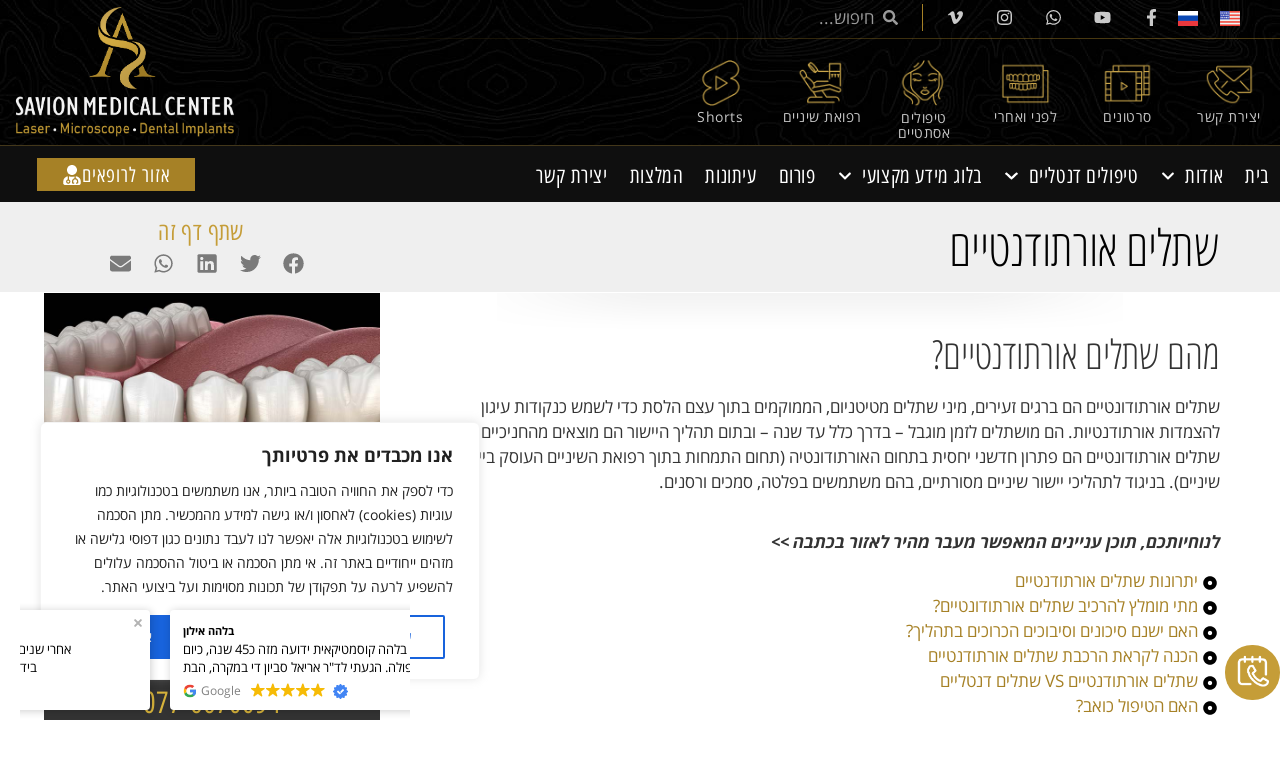

--- FILE ---
content_type: text/html; charset=UTF-8
request_url: https://savion-c.co.il/%D7%A9%D7%AA%D7%9C%D7%99%D7%9D-%D7%90%D7%95%D7%A8%D7%AA%D7%95%D7%93%D7%A0%D7%98%D7%99%D7%99%D7%9D/
body_size: 68200
content:
<!doctype html>
<html dir="rtl" lang="he-IL">
<head>
	<meta charset="UTF-8">
	<meta name="viewport" content="width=device-width, initial-scale=1">
	<link rel="profile" href="https://gmpg.org/xfn/11">
	<meta name='robots' content='index, follow, max-image-preview:large, max-snippet:-1, max-video-preview:-1' />
	<style>img:is([sizes="auto" i], [sizes^="auto," i]) { contain-intrinsic-size: 3000px 1500px }</style>
	
	<!-- This site is optimized with the Yoast SEO plugin v25.7 - https://yoast.com/wordpress/plugins/seo/ -->
	<title>שתלים אורתודנטיים: יתרונות, תהליכים ושאלות נפוצות | ד&quot;ר אריאל סביון</title>
	<meta name="description" content="שתלים אורתודונטים הם ברגים זעירים, מיני שתלים מטיטניום, הממוקמים בתוך עצם הלסת כדי לשמש כנקודות עיגון להצמדות אורתודנטיות. לכל הפרטים &gt;&gt;" />
	<link rel="canonical" href="https://savion-c.co.il/שתלים-אורתודנטיים/" />
	<meta property="og:locale" content="he_IL" />
	<meta property="og:type" content="article" />
	<meta property="og:title" content="שתלים אורתודנטיים: יתרונות, תהליכים ושאלות נפוצות | ד&quot;ר אריאל סביון" />
	<meta property="og:description" content="שתלים אורתודונטים הם ברגים זעירים, מיני שתלים מטיטניום, הממוקמים בתוך עצם הלסת כדי לשמש כנקודות עיגון להצמדות אורתודנטיות. לכל הפרטים &gt;&gt;" />
	<meta property="og:url" content="https://savion-c.co.il/שתלים-אורתודנטיים/" />
	<meta property="og:site_name" content="סביון מדיקל סנטר" />
	<meta property="article:published_time" content="2023-02-23T14:49:16+00:00" />
	<meta property="article:modified_time" content="2024-11-14T17:40:08+00:00" />
	<meta property="og:image" content="https://savion-c.co.il/wp-content/uploads/2016/01/pic-30.jpg" />
	<meta property="og:image:width" content="750" />
	<meta property="og:image:height" content="750" />
	<meta property="og:image:type" content="image/jpeg" />
	<meta name="author" content="Shlomiginz" />
	<meta name="twitter:card" content="summary_large_image" />
	<meta name="twitter:label1" content="נכתב על יד" />
	<meta name="twitter:data1" content="Shlomiginz" />
	<meta name="twitter:label2" content="זמן קריאה מוערך" />
	<meta name="twitter:data2" content="10 דקות" />
	<script type="application/ld+json" class="yoast-schema-graph">{"@context":"https://schema.org","@graph":[{"@type":"Article","@id":"https://savion-c.co.il/%d7%a9%d7%aa%d7%9c%d7%99%d7%9d-%d7%90%d7%95%d7%a8%d7%aa%d7%95%d7%93%d7%a0%d7%98%d7%99%d7%99%d7%9d/#article","isPartOf":{"@id":"https://savion-c.co.il/%d7%a9%d7%aa%d7%9c%d7%99%d7%9d-%d7%90%d7%95%d7%a8%d7%aa%d7%95%d7%93%d7%a0%d7%98%d7%99%d7%99%d7%9d/"},"author":{"name":"Shlomiginz","@id":"https://savion-c.co.il/#/schema/person/de26dce7f948c376ce5f11c3d4217c5f"},"headline":"שתלים אורתודנטיים","datePublished":"2023-02-23T14:49:16+00:00","dateModified":"2024-11-14T17:40:08+00:00","mainEntityOfPage":{"@id":"https://savion-c.co.il/%d7%a9%d7%aa%d7%9c%d7%99%d7%9d-%d7%90%d7%95%d7%a8%d7%aa%d7%95%d7%93%d7%a0%d7%98%d7%99%d7%99%d7%9d/"},"wordCount":60,"publisher":{"@id":"https://savion-c.co.il/#organization"},"image":{"@id":"https://savion-c.co.il/%d7%a9%d7%aa%d7%9c%d7%99%d7%9d-%d7%90%d7%95%d7%a8%d7%aa%d7%95%d7%93%d7%a0%d7%98%d7%99%d7%99%d7%9d/#primaryimage"},"thumbnailUrl":"https://savion-c.co.il/wp-content/uploads/2016/01/pic-30.jpg","articleSection":["בלוג מידע מקצועי"],"inLanguage":"he-IL"},{"@type":"WebPage","@id":"https://savion-c.co.il/%d7%a9%d7%aa%d7%9c%d7%99%d7%9d-%d7%90%d7%95%d7%a8%d7%aa%d7%95%d7%93%d7%a0%d7%98%d7%99%d7%99%d7%9d/","url":"https://savion-c.co.il/%d7%a9%d7%aa%d7%9c%d7%99%d7%9d-%d7%90%d7%95%d7%a8%d7%aa%d7%95%d7%93%d7%a0%d7%98%d7%99%d7%99%d7%9d/","name":"שתלים אורתודנטיים: יתרונות, תהליכים ושאלות נפוצות | ד\"ר אריאל סביון","isPartOf":{"@id":"https://savion-c.co.il/#website"},"primaryImageOfPage":{"@id":"https://savion-c.co.il/%d7%a9%d7%aa%d7%9c%d7%99%d7%9d-%d7%90%d7%95%d7%a8%d7%aa%d7%95%d7%93%d7%a0%d7%98%d7%99%d7%99%d7%9d/#primaryimage"},"image":{"@id":"https://savion-c.co.il/%d7%a9%d7%aa%d7%9c%d7%99%d7%9d-%d7%90%d7%95%d7%a8%d7%aa%d7%95%d7%93%d7%a0%d7%98%d7%99%d7%99%d7%9d/#primaryimage"},"thumbnailUrl":"https://savion-c.co.il/wp-content/uploads/2016/01/pic-30.jpg","datePublished":"2023-02-23T14:49:16+00:00","dateModified":"2024-11-14T17:40:08+00:00","description":"שתלים אורתודונטים הם ברגים זעירים, מיני שתלים מטיטניום, הממוקמים בתוך עצם הלסת כדי לשמש כנקודות עיגון להצמדות אורתודנטיות. לכל הפרטים >>","breadcrumb":{"@id":"https://savion-c.co.il/%d7%a9%d7%aa%d7%9c%d7%99%d7%9d-%d7%90%d7%95%d7%a8%d7%aa%d7%95%d7%93%d7%a0%d7%98%d7%99%d7%99%d7%9d/#breadcrumb"},"inLanguage":"he-IL","potentialAction":[{"@type":"ReadAction","target":["https://savion-c.co.il/%d7%a9%d7%aa%d7%9c%d7%99%d7%9d-%d7%90%d7%95%d7%a8%d7%aa%d7%95%d7%93%d7%a0%d7%98%d7%99%d7%99%d7%9d/"]}]},{"@type":"ImageObject","inLanguage":"he-IL","@id":"https://savion-c.co.il/%d7%a9%d7%aa%d7%9c%d7%99%d7%9d-%d7%90%d7%95%d7%a8%d7%aa%d7%95%d7%93%d7%a0%d7%98%d7%99%d7%99%d7%9d/#primaryimage","url":"https://savion-c.co.il/wp-content/uploads/2016/01/pic-30.jpg","contentUrl":"https://savion-c.co.il/wp-content/uploads/2016/01/pic-30.jpg","width":750,"height":750,"caption":"שתלים אורתודנטיים"},{"@type":"BreadcrumbList","@id":"https://savion-c.co.il/%d7%a9%d7%aa%d7%9c%d7%99%d7%9d-%d7%90%d7%95%d7%a8%d7%aa%d7%95%d7%93%d7%a0%d7%98%d7%99%d7%99%d7%9d/#breadcrumb","itemListElement":[{"@type":"ListItem","position":1,"name":"ראשי","item":"https://savion-c.co.il/"},{"@type":"ListItem","position":2,"name":"בלוג מידע מקצועי","item":"https://savion-c.co.il/category/%d7%91%d7%9c%d7%95%d7%92-%d7%9e%d7%99%d7%93%d7%a2-%d7%9e%d7%a7%d7%a6%d7%95%d7%a2%d7%99/"},{"@type":"ListItem","position":3,"name":"שתלים אורתודנטיים"}]},{"@type":"WebSite","@id":"https://savion-c.co.il/#website","url":"https://savion-c.co.il/","name":"סביון מדיקל סנטר","description":"השתלות דנטליות ושיקום ביום אחד / השתלות דנטליות מונחות מחשב / טיפול במחלות חניכיים בלייזר / טיפולי שיניים בלייזר ומיקרוסקופ / עקירות שיני בינה כלואות בלייזר / הרמת סינוס והשתלות עצם / טיפולי שיניים בהרדמה כללית","publisher":{"@id":"https://savion-c.co.il/#organization"},"potentialAction":[{"@type":"SearchAction","target":{"@type":"EntryPoint","urlTemplate":"https://savion-c.co.il/?s={search_term_string}"},"query-input":{"@type":"PropertyValueSpecification","valueRequired":true,"valueName":"search_term_string"}}],"inLanguage":"he-IL"},{"@type":"Organization","@id":"https://savion-c.co.il/#organization","name":"סביון מדיקל סנטר","url":"https://savion-c.co.il/","logo":{"@type":"ImageObject","inLanguage":"he-IL","@id":"https://savion-c.co.il/#/schema/logo/image/","url":"https://savion-c.co.il/wp-content/uploads/2022/09/logo-big-light2.png","contentUrl":"https://savion-c.co.il/wp-content/uploads/2022/09/logo-big-light2.png","width":683,"height":403,"caption":"סביון מדיקל סנטר"},"image":{"@id":"https://savion-c.co.il/#/schema/logo/image/"}},{"@type":"Person","@id":"https://savion-c.co.il/#/schema/person/de26dce7f948c376ce5f11c3d4217c5f","name":"Shlomiginz","image":{"@type":"ImageObject","inLanguage":"he-IL","@id":"https://savion-c.co.il/#/schema/person/image/","url":"https://secure.gravatar.com/avatar/457f9057b9061d9e0b67279c7df2b7d4d09261e365c46b36c968fb1e9259d456?s=96&d=mm&r=g","contentUrl":"https://secure.gravatar.com/avatar/457f9057b9061d9e0b67279c7df2b7d4d09261e365c46b36c968fb1e9259d456?s=96&d=mm&r=g","caption":"Shlomiginz"}}]}</script>
	<!-- / Yoast SEO plugin. -->


<link rel='dns-prefetch' href='//www.googletagmanager.com' />
<script>
window._wpemojiSettings = {"baseUrl":"https:\/\/s.w.org\/images\/core\/emoji\/16.0.1\/72x72\/","ext":".png","svgUrl":"https:\/\/s.w.org\/images\/core\/emoji\/16.0.1\/svg\/","svgExt":".svg","source":{"concatemoji":"https:\/\/savion-c.co.il\/wp-includes\/js\/wp-emoji-release.min.js?ver=11673734dd07d0df07d7f24bc62b69d7"}};
/*! This file is auto-generated */
!function(s,n){var o,i,e;function c(e){try{var t={supportTests:e,timestamp:(new Date).valueOf()};sessionStorage.setItem(o,JSON.stringify(t))}catch(e){}}function p(e,t,n){e.clearRect(0,0,e.canvas.width,e.canvas.height),e.fillText(t,0,0);var t=new Uint32Array(e.getImageData(0,0,e.canvas.width,e.canvas.height).data),a=(e.clearRect(0,0,e.canvas.width,e.canvas.height),e.fillText(n,0,0),new Uint32Array(e.getImageData(0,0,e.canvas.width,e.canvas.height).data));return t.every(function(e,t){return e===a[t]})}function u(e,t){e.clearRect(0,0,e.canvas.width,e.canvas.height),e.fillText(t,0,0);for(var n=e.getImageData(16,16,1,1),a=0;a<n.data.length;a++)if(0!==n.data[a])return!1;return!0}function f(e,t,n,a){switch(t){case"flag":return n(e,"\ud83c\udff3\ufe0f\u200d\u26a7\ufe0f","\ud83c\udff3\ufe0f\u200b\u26a7\ufe0f")?!1:!n(e,"\ud83c\udde8\ud83c\uddf6","\ud83c\udde8\u200b\ud83c\uddf6")&&!n(e,"\ud83c\udff4\udb40\udc67\udb40\udc62\udb40\udc65\udb40\udc6e\udb40\udc67\udb40\udc7f","\ud83c\udff4\u200b\udb40\udc67\u200b\udb40\udc62\u200b\udb40\udc65\u200b\udb40\udc6e\u200b\udb40\udc67\u200b\udb40\udc7f");case"emoji":return!a(e,"\ud83e\udedf")}return!1}function g(e,t,n,a){var r="undefined"!=typeof WorkerGlobalScope&&self instanceof WorkerGlobalScope?new OffscreenCanvas(300,150):s.createElement("canvas"),o=r.getContext("2d",{willReadFrequently:!0}),i=(o.textBaseline="top",o.font="600 32px Arial",{});return e.forEach(function(e){i[e]=t(o,e,n,a)}),i}function t(e){var t=s.createElement("script");t.src=e,t.defer=!0,s.head.appendChild(t)}"undefined"!=typeof Promise&&(o="wpEmojiSettingsSupports",i=["flag","emoji"],n.supports={everything:!0,everythingExceptFlag:!0},e=new Promise(function(e){s.addEventListener("DOMContentLoaded",e,{once:!0})}),new Promise(function(t){var n=function(){try{var e=JSON.parse(sessionStorage.getItem(o));if("object"==typeof e&&"number"==typeof e.timestamp&&(new Date).valueOf()<e.timestamp+604800&&"object"==typeof e.supportTests)return e.supportTests}catch(e){}return null}();if(!n){if("undefined"!=typeof Worker&&"undefined"!=typeof OffscreenCanvas&&"undefined"!=typeof URL&&URL.createObjectURL&&"undefined"!=typeof Blob)try{var e="postMessage("+g.toString()+"("+[JSON.stringify(i),f.toString(),p.toString(),u.toString()].join(",")+"));",a=new Blob([e],{type:"text/javascript"}),r=new Worker(URL.createObjectURL(a),{name:"wpTestEmojiSupports"});return void(r.onmessage=function(e){c(n=e.data),r.terminate(),t(n)})}catch(e){}c(n=g(i,f,p,u))}t(n)}).then(function(e){for(var t in e)n.supports[t]=e[t],n.supports.everything=n.supports.everything&&n.supports[t],"flag"!==t&&(n.supports.everythingExceptFlag=n.supports.everythingExceptFlag&&n.supports[t]);n.supports.everythingExceptFlag=n.supports.everythingExceptFlag&&!n.supports.flag,n.DOMReady=!1,n.readyCallback=function(){n.DOMReady=!0}}).then(function(){return e}).then(function(){var e;n.supports.everything||(n.readyCallback(),(e=n.source||{}).concatemoji?t(e.concatemoji):e.wpemoji&&e.twemoji&&(t(e.twemoji),t(e.wpemoji)))}))}((window,document),window._wpemojiSettings);
</script>
<style id='wp-emoji-styles-inline-css'>

	img.wp-smiley, img.emoji {
		display: inline !important;
		border: none !important;
		box-shadow: none !important;
		height: 1em !important;
		width: 1em !important;
		margin: 0 0.07em !important;
		vertical-align: -0.1em !important;
		background: none !important;
		padding: 0 !important;
	}
</style>
<style id='global-styles-inline-css'>
:root{--wp--preset--aspect-ratio--square: 1;--wp--preset--aspect-ratio--4-3: 4/3;--wp--preset--aspect-ratio--3-4: 3/4;--wp--preset--aspect-ratio--3-2: 3/2;--wp--preset--aspect-ratio--2-3: 2/3;--wp--preset--aspect-ratio--16-9: 16/9;--wp--preset--aspect-ratio--9-16: 9/16;--wp--preset--color--black: #000000;--wp--preset--color--cyan-bluish-gray: #abb8c3;--wp--preset--color--white: #ffffff;--wp--preset--color--pale-pink: #f78da7;--wp--preset--color--vivid-red: #cf2e2e;--wp--preset--color--luminous-vivid-orange: #ff6900;--wp--preset--color--luminous-vivid-amber: #fcb900;--wp--preset--color--light-green-cyan: #7bdcb5;--wp--preset--color--vivid-green-cyan: #00d084;--wp--preset--color--pale-cyan-blue: #8ed1fc;--wp--preset--color--vivid-cyan-blue: #0693e3;--wp--preset--color--vivid-purple: #9b51e0;--wp--preset--gradient--vivid-cyan-blue-to-vivid-purple: linear-gradient(135deg,rgba(6,147,227,1) 0%,rgb(155,81,224) 100%);--wp--preset--gradient--light-green-cyan-to-vivid-green-cyan: linear-gradient(135deg,rgb(122,220,180) 0%,rgb(0,208,130) 100%);--wp--preset--gradient--luminous-vivid-amber-to-luminous-vivid-orange: linear-gradient(135deg,rgba(252,185,0,1) 0%,rgba(255,105,0,1) 100%);--wp--preset--gradient--luminous-vivid-orange-to-vivid-red: linear-gradient(135deg,rgba(255,105,0,1) 0%,rgb(207,46,46) 100%);--wp--preset--gradient--very-light-gray-to-cyan-bluish-gray: linear-gradient(135deg,rgb(238,238,238) 0%,rgb(169,184,195) 100%);--wp--preset--gradient--cool-to-warm-spectrum: linear-gradient(135deg,rgb(74,234,220) 0%,rgb(151,120,209) 20%,rgb(207,42,186) 40%,rgb(238,44,130) 60%,rgb(251,105,98) 80%,rgb(254,248,76) 100%);--wp--preset--gradient--blush-light-purple: linear-gradient(135deg,rgb(255,206,236) 0%,rgb(152,150,240) 100%);--wp--preset--gradient--blush-bordeaux: linear-gradient(135deg,rgb(254,205,165) 0%,rgb(254,45,45) 50%,rgb(107,0,62) 100%);--wp--preset--gradient--luminous-dusk: linear-gradient(135deg,rgb(255,203,112) 0%,rgb(199,81,192) 50%,rgb(65,88,208) 100%);--wp--preset--gradient--pale-ocean: linear-gradient(135deg,rgb(255,245,203) 0%,rgb(182,227,212) 50%,rgb(51,167,181) 100%);--wp--preset--gradient--electric-grass: linear-gradient(135deg,rgb(202,248,128) 0%,rgb(113,206,126) 100%);--wp--preset--gradient--midnight: linear-gradient(135deg,rgb(2,3,129) 0%,rgb(40,116,252) 100%);--wp--preset--font-size--small: 13px;--wp--preset--font-size--medium: 20px;--wp--preset--font-size--large: 36px;--wp--preset--font-size--x-large: 42px;--wp--preset--spacing--20: 0.44rem;--wp--preset--spacing--30: 0.67rem;--wp--preset--spacing--40: 1rem;--wp--preset--spacing--50: 1.5rem;--wp--preset--spacing--60: 2.25rem;--wp--preset--spacing--70: 3.38rem;--wp--preset--spacing--80: 5.06rem;--wp--preset--shadow--natural: 6px 6px 9px rgba(0, 0, 0, 0.2);--wp--preset--shadow--deep: 12px 12px 50px rgba(0, 0, 0, 0.4);--wp--preset--shadow--sharp: 6px 6px 0px rgba(0, 0, 0, 0.2);--wp--preset--shadow--outlined: 6px 6px 0px -3px rgba(255, 255, 255, 1), 6px 6px rgba(0, 0, 0, 1);--wp--preset--shadow--crisp: 6px 6px 0px rgba(0, 0, 0, 1);}:root { --wp--style--global--content-size: 800px;--wp--style--global--wide-size: 1200px; }:where(body) { margin: 0; }.wp-site-blocks > .alignleft { float: left; margin-right: 2em; }.wp-site-blocks > .alignright { float: right; margin-left: 2em; }.wp-site-blocks > .aligncenter { justify-content: center; margin-left: auto; margin-right: auto; }:where(.wp-site-blocks) > * { margin-block-start: 24px; margin-block-end: 0; }:where(.wp-site-blocks) > :first-child { margin-block-start: 0; }:where(.wp-site-blocks) > :last-child { margin-block-end: 0; }:root { --wp--style--block-gap: 24px; }:root :where(.is-layout-flow) > :first-child{margin-block-start: 0;}:root :where(.is-layout-flow) > :last-child{margin-block-end: 0;}:root :where(.is-layout-flow) > *{margin-block-start: 24px;margin-block-end: 0;}:root :where(.is-layout-constrained) > :first-child{margin-block-start: 0;}:root :where(.is-layout-constrained) > :last-child{margin-block-end: 0;}:root :where(.is-layout-constrained) > *{margin-block-start: 24px;margin-block-end: 0;}:root :where(.is-layout-flex){gap: 24px;}:root :where(.is-layout-grid){gap: 24px;}.is-layout-flow > .alignleft{float: left;margin-inline-start: 0;margin-inline-end: 2em;}.is-layout-flow > .alignright{float: right;margin-inline-start: 2em;margin-inline-end: 0;}.is-layout-flow > .aligncenter{margin-left: auto !important;margin-right: auto !important;}.is-layout-constrained > .alignleft{float: left;margin-inline-start: 0;margin-inline-end: 2em;}.is-layout-constrained > .alignright{float: right;margin-inline-start: 2em;margin-inline-end: 0;}.is-layout-constrained > .aligncenter{margin-left: auto !important;margin-right: auto !important;}.is-layout-constrained > :where(:not(.alignleft):not(.alignright):not(.alignfull)){max-width: var(--wp--style--global--content-size);margin-left: auto !important;margin-right: auto !important;}.is-layout-constrained > .alignwide{max-width: var(--wp--style--global--wide-size);}body .is-layout-flex{display: flex;}.is-layout-flex{flex-wrap: wrap;align-items: center;}.is-layout-flex > :is(*, div){margin: 0;}body .is-layout-grid{display: grid;}.is-layout-grid > :is(*, div){margin: 0;}body{padding-top: 0px;padding-right: 0px;padding-bottom: 0px;padding-left: 0px;}a:where(:not(.wp-element-button)){text-decoration: underline;}:root :where(.wp-element-button, .wp-block-button__link){background-color: #32373c;border-width: 0;color: #fff;font-family: inherit;font-size: inherit;line-height: inherit;padding: calc(0.667em + 2px) calc(1.333em + 2px);text-decoration: none;}.has-black-color{color: var(--wp--preset--color--black) !important;}.has-cyan-bluish-gray-color{color: var(--wp--preset--color--cyan-bluish-gray) !important;}.has-white-color{color: var(--wp--preset--color--white) !important;}.has-pale-pink-color{color: var(--wp--preset--color--pale-pink) !important;}.has-vivid-red-color{color: var(--wp--preset--color--vivid-red) !important;}.has-luminous-vivid-orange-color{color: var(--wp--preset--color--luminous-vivid-orange) !important;}.has-luminous-vivid-amber-color{color: var(--wp--preset--color--luminous-vivid-amber) !important;}.has-light-green-cyan-color{color: var(--wp--preset--color--light-green-cyan) !important;}.has-vivid-green-cyan-color{color: var(--wp--preset--color--vivid-green-cyan) !important;}.has-pale-cyan-blue-color{color: var(--wp--preset--color--pale-cyan-blue) !important;}.has-vivid-cyan-blue-color{color: var(--wp--preset--color--vivid-cyan-blue) !important;}.has-vivid-purple-color{color: var(--wp--preset--color--vivid-purple) !important;}.has-black-background-color{background-color: var(--wp--preset--color--black) !important;}.has-cyan-bluish-gray-background-color{background-color: var(--wp--preset--color--cyan-bluish-gray) !important;}.has-white-background-color{background-color: var(--wp--preset--color--white) !important;}.has-pale-pink-background-color{background-color: var(--wp--preset--color--pale-pink) !important;}.has-vivid-red-background-color{background-color: var(--wp--preset--color--vivid-red) !important;}.has-luminous-vivid-orange-background-color{background-color: var(--wp--preset--color--luminous-vivid-orange) !important;}.has-luminous-vivid-amber-background-color{background-color: var(--wp--preset--color--luminous-vivid-amber) !important;}.has-light-green-cyan-background-color{background-color: var(--wp--preset--color--light-green-cyan) !important;}.has-vivid-green-cyan-background-color{background-color: var(--wp--preset--color--vivid-green-cyan) !important;}.has-pale-cyan-blue-background-color{background-color: var(--wp--preset--color--pale-cyan-blue) !important;}.has-vivid-cyan-blue-background-color{background-color: var(--wp--preset--color--vivid-cyan-blue) !important;}.has-vivid-purple-background-color{background-color: var(--wp--preset--color--vivid-purple) !important;}.has-black-border-color{border-color: var(--wp--preset--color--black) !important;}.has-cyan-bluish-gray-border-color{border-color: var(--wp--preset--color--cyan-bluish-gray) !important;}.has-white-border-color{border-color: var(--wp--preset--color--white) !important;}.has-pale-pink-border-color{border-color: var(--wp--preset--color--pale-pink) !important;}.has-vivid-red-border-color{border-color: var(--wp--preset--color--vivid-red) !important;}.has-luminous-vivid-orange-border-color{border-color: var(--wp--preset--color--luminous-vivid-orange) !important;}.has-luminous-vivid-amber-border-color{border-color: var(--wp--preset--color--luminous-vivid-amber) !important;}.has-light-green-cyan-border-color{border-color: var(--wp--preset--color--light-green-cyan) !important;}.has-vivid-green-cyan-border-color{border-color: var(--wp--preset--color--vivid-green-cyan) !important;}.has-pale-cyan-blue-border-color{border-color: var(--wp--preset--color--pale-cyan-blue) !important;}.has-vivid-cyan-blue-border-color{border-color: var(--wp--preset--color--vivid-cyan-blue) !important;}.has-vivid-purple-border-color{border-color: var(--wp--preset--color--vivid-purple) !important;}.has-vivid-cyan-blue-to-vivid-purple-gradient-background{background: var(--wp--preset--gradient--vivid-cyan-blue-to-vivid-purple) !important;}.has-light-green-cyan-to-vivid-green-cyan-gradient-background{background: var(--wp--preset--gradient--light-green-cyan-to-vivid-green-cyan) !important;}.has-luminous-vivid-amber-to-luminous-vivid-orange-gradient-background{background: var(--wp--preset--gradient--luminous-vivid-amber-to-luminous-vivid-orange) !important;}.has-luminous-vivid-orange-to-vivid-red-gradient-background{background: var(--wp--preset--gradient--luminous-vivid-orange-to-vivid-red) !important;}.has-very-light-gray-to-cyan-bluish-gray-gradient-background{background: var(--wp--preset--gradient--very-light-gray-to-cyan-bluish-gray) !important;}.has-cool-to-warm-spectrum-gradient-background{background: var(--wp--preset--gradient--cool-to-warm-spectrum) !important;}.has-blush-light-purple-gradient-background{background: var(--wp--preset--gradient--blush-light-purple) !important;}.has-blush-bordeaux-gradient-background{background: var(--wp--preset--gradient--blush-bordeaux) !important;}.has-luminous-dusk-gradient-background{background: var(--wp--preset--gradient--luminous-dusk) !important;}.has-pale-ocean-gradient-background{background: var(--wp--preset--gradient--pale-ocean) !important;}.has-electric-grass-gradient-background{background: var(--wp--preset--gradient--electric-grass) !important;}.has-midnight-gradient-background{background: var(--wp--preset--gradient--midnight) !important;}.has-small-font-size{font-size: var(--wp--preset--font-size--small) !important;}.has-medium-font-size{font-size: var(--wp--preset--font-size--medium) !important;}.has-large-font-size{font-size: var(--wp--preset--font-size--large) !important;}.has-x-large-font-size{font-size: var(--wp--preset--font-size--x-large) !important;}
:root :where(.wp-block-pullquote){font-size: 1.5em;line-height: 1.6;}
</style>
<link rel='stylesheet' id='hello-elementor-css' href='https://savion-c.co.il/wp-content/themes/hello-elementor/assets/css/reset.css?ver=3.4.4' media='all' />
<link rel='stylesheet' id='hello-elementor-theme-style-css' href='https://savion-c.co.il/wp-content/themes/hello-elementor/assets/css/theme.css?ver=3.4.4' media='all' />
<link rel='stylesheet' id='hello-elementor-header-footer-css' href='https://savion-c.co.il/wp-content/themes/hello-elementor/assets/css/header-footer.css?ver=3.4.4' media='all' />
<link rel='stylesheet' id='elementor-frontend-css' href='https://savion-c.co.il/wp-content/plugins/elementor/assets/css/frontend-rtl.min.css?ver=3.28.4' media='all' />
<link rel='stylesheet' id='widget-image-css' href='https://savion-c.co.il/wp-content/plugins/elementor/assets/css/widget-image-rtl.min.css?ver=3.28.4' media='all' />
<link rel='stylesheet' id='widget-social-icons-css' href='https://savion-c.co.il/wp-content/plugins/elementor/assets/css/widget-social-icons-rtl.min.css?ver=3.28.4' media='all' />
<link rel='stylesheet' id='e-apple-webkit-css' href='https://savion-c.co.il/wp-content/plugins/elementor/assets/css/conditionals/apple-webkit.min.css?ver=3.28.4' media='all' />
<link rel='stylesheet' id='widget-search-form-css' href='https://savion-c.co.il/wp-content/plugins/elementor-pro/assets/css/widget-search-form-rtl.min.css?ver=3.28.4' media='all' />
<link rel='stylesheet' id='widget-image-box-css' href='https://savion-c.co.il/wp-content/plugins/elementor/assets/css/widget-image-box-rtl.min.css?ver=3.28.4' media='all' />
<link rel='stylesheet' id='e-animation-fadeIn-css' href='https://savion-c.co.il/wp-content/plugins/elementor/assets/lib/animations/styles/fadeIn.min.css?ver=3.28.4' media='all' />
<link rel='stylesheet' id='e-motion-fx-css' href='https://savion-c.co.il/wp-content/plugins/elementor-pro/assets/css/modules/motion-fx.min.css?ver=3.28.4' media='all' />
<link rel='stylesheet' id='widget-nav-menu-css' href='https://savion-c.co.il/wp-content/plugins/elementor-pro/assets/css/widget-nav-menu-rtl.min.css?ver=3.28.4' media='all' />
<link rel='stylesheet' id='e-sticky-css' href='https://savion-c.co.il/wp-content/plugins/elementor-pro/assets/css/modules/sticky.min.css?ver=3.28.4' media='all' />
<link rel='stylesheet' id='widget-heading-css' href='https://savion-c.co.il/wp-content/plugins/elementor/assets/css/widget-heading-rtl.min.css?ver=3.28.4' media='all' />
<link rel='stylesheet' id='widget-icon-list-css' href='https://savion-c.co.il/wp-content/plugins/elementor/assets/css/widget-icon-list-rtl.min.css?ver=3.28.4' media='all' />
<link rel='stylesheet' id='widget-google_maps-css' href='https://savion-c.co.il/wp-content/plugins/elementor/assets/css/widget-google_maps-rtl.min.css?ver=3.28.4' media='all' />
<link rel='stylesheet' id='widget-share-buttons-css' href='https://savion-c.co.il/wp-content/plugins/elementor-pro/assets/css/widget-share-buttons-rtl.min.css?ver=3.28.4' media='all' />
<link rel='stylesheet' id='widget-table-of-contents-css' href='https://savion-c.co.il/wp-content/plugins/elementor-pro/assets/css/widget-table-of-contents-rtl.min.css?ver=3.28.4' media='all' />
<link rel='stylesheet' id='widget-spacer-css' href='https://savion-c.co.il/wp-content/plugins/elementor/assets/css/widget-spacer-rtl.min.css?ver=3.28.4' media='all' />
<link rel='stylesheet' id='widget-author-box-css' href='https://savion-c.co.il/wp-content/plugins/elementor-pro/assets/css/widget-author-box-rtl.min.css?ver=3.28.4' media='all' />
<link rel='stylesheet' id='e-shapes-css' href='https://savion-c.co.il/wp-content/plugins/elementor/assets/css/conditionals/shapes.min.css?ver=3.28.4' media='all' />
<link rel='stylesheet' id='widget-form-css' href='https://savion-c.co.il/wp-content/plugins/elementor-pro/assets/css/widget-form-rtl.min.css?ver=3.28.4' media='all' />
<link rel='stylesheet' id='widget-posts-css' href='https://savion-c.co.il/wp-content/plugins/elementor-pro/assets/css/widget-posts-rtl.min.css?ver=3.28.4' media='all' />
<link rel='stylesheet' id='swiper-css' href='https://savion-c.co.il/wp-content/plugins/elementor/assets/lib/swiper/v8/css/swiper.min.css?ver=8.4.5' media='all' />
<link rel='stylesheet' id='e-swiper-css' href='https://savion-c.co.il/wp-content/plugins/elementor/assets/css/conditionals/e-swiper.min.css?ver=3.28.4' media='all' />
<link rel='stylesheet' id='widget-image-carousel-css' href='https://savion-c.co.il/wp-content/plugins/elementor/assets/css/widget-image-carousel-rtl.min.css?ver=3.28.4' media='all' />
<link rel='stylesheet' id='e-popup-css' href='https://savion-c.co.il/wp-content/plugins/elementor-pro/assets/css/conditionals/popup.min.css?ver=3.28.4' media='all' />
<link rel='stylesheet' id='e-animation-fadeInLeft-css' href='https://savion-c.co.il/wp-content/plugins/elementor/assets/lib/animations/styles/fadeInLeft.min.css?ver=3.28.4' media='all' />
<link rel='stylesheet' id='elementor-post-2969-css' href='https://savion-c.co.il/wp-content/uploads/elementor/css/post-2969.css?ver=1759913232' media='all' />
<link rel='stylesheet' id='font-awesome-5-all-css' href='https://savion-c.co.il/wp-content/plugins/elementor/assets/lib/font-awesome/css/all.min.css?ver=3.28.4' media='all' />
<link rel='stylesheet' id='font-awesome-4-shim-css' href='https://savion-c.co.il/wp-content/plugins/elementor/assets/lib/font-awesome/css/v4-shims.min.css?ver=3.28.4' media='all' />
<link rel='stylesheet' id='widget-video-css' href='https://savion-c.co.il/wp-content/plugins/elementor/assets/css/widget-video-rtl.min.css?ver=3.28.4' media='all' />
<link rel='stylesheet' id='widget-menu-anchor-css' href='https://savion-c.co.il/wp-content/plugins/elementor/assets/css/widget-menu-anchor-rtl.min.css?ver=3.28.4' media='all' />
<link rel='stylesheet' id='elementor-post-8547-css' href='https://savion-c.co.il/wp-content/uploads/elementor/css/post-8547.css?ver=1747571031' media='all' />
<link rel='stylesheet' id='elementor-post-15-css' href='https://savion-c.co.il/wp-content/uploads/elementor/css/post-15.css?ver=1747553177' media='all' />
<link rel='stylesheet' id='elementor-post-207-css' href='https://savion-c.co.il/wp-content/uploads/elementor/css/post-207.css?ver=1765704877' media='all' />
<link rel='stylesheet' id='elementor-post-2362-css' href='https://savion-c.co.il/wp-content/uploads/elementor/css/post-2362.css?ver=1767787608' media='all' />
<link rel='stylesheet' id='elementor-post-2079-css' href='https://savion-c.co.il/wp-content/uploads/elementor/css/post-2079.css?ver=1765704920' media='all' />
<link rel='stylesheet' id='elementor-post-238-css' href='https://savion-c.co.il/wp-content/uploads/elementor/css/post-238.css?ver=1747553177' media='all' />
<link rel='stylesheet' id='tablepress-default-css' href='https://savion-c.co.il/wp-content/plugins/tablepress/css/build/default-rtl.css?ver=3.1.2' media='all' />
<link rel='stylesheet' id='tablepress-custom-css' href='https://savion-c.co.il/wp-content/tablepress-custom.min.css?ver=8' media='all' />
<link rel='stylesheet' id='elementor-gf-local-opensans-css' href='https://savion-c.co.il/wp-content/uploads/elementor/google-fonts/css/opensans.css?ver=1746448823' media='all' />
<link rel='stylesheet' id='elementor-gf-local-opensanshebrewcondensed-css' href='https://savion-c.co.il/wp-content/uploads/elementor/google-fonts/css/opensanshebrewcondensed.css?ver=1746448828' media='all' />
<link rel='stylesheet' id='elementor-gf-local-opensanshebrew-css' href='https://savion-c.co.il/wp-content/uploads/elementor/google-fonts/css/opensanshebrew.css?ver=1746448833' media='all' />
<script id="cookie-law-info-js-extra">
var _ckyConfig = {"_ipData":[],"_assetsURL":"https:\/\/savion-c.co.il\/wp-content\/plugins\/cookie-law-info\/lite\/frontend\/images\/","_publicURL":"https:\/\/savion-c.co.il","_expiry":"365","_categories":[{"name":"\u05d4\u05db\u05e8\u05d7\u05d9\u05d5\u05ea","slug":"necessary","isNecessary":true,"ccpaDoNotSell":true,"cookies":[],"active":true,"defaultConsent":{"gdpr":true,"ccpa":true}},{"name":"\u05e4\u05d5\u05e0\u05e7\u05e6\u05d9\u05d5\u05e0\u05dc\u05d9\u05d5\u05ea","slug":"functional","isNecessary":false,"ccpaDoNotSell":true,"cookies":[],"active":true,"defaultConsent":{"gdpr":false,"ccpa":false}},{"name":"\u05d0\u05e0\u05dc\u05d9\u05d8\u05d9\u05e7\u05d4","slug":"analytics","isNecessary":false,"ccpaDoNotSell":true,"cookies":[],"active":true,"defaultConsent":{"gdpr":false,"ccpa":false}},{"name":"\u05d1\u05d9\u05e6\u05d5\u05e2\u05d9\u05dd","slug":"performance","isNecessary":false,"ccpaDoNotSell":true,"cookies":[],"active":true,"defaultConsent":{"gdpr":false,"ccpa":false}},{"name":"\u05e4\u05e8\u05e1\u05d5\u05dd","slug":"advertisement","isNecessary":false,"ccpaDoNotSell":true,"cookies":[],"active":true,"defaultConsent":{"gdpr":false,"ccpa":false}}],"_activeLaw":"gdpr","_rootDomain":"","_block":"1","_showBanner":"1","_bannerConfig":{"settings":{"type":"box","preferenceCenterType":"popup","position":"bottom-left","applicableLaw":"gdpr"},"behaviours":{"reloadBannerOnAccept":false,"loadAnalyticsByDefault":false,"animations":{"onLoad":"animate","onHide":"sticky"}},"config":{"revisitConsent":{"status":true,"tag":"revisit-consent","position":"bottom-left","meta":{"url":"#"},"styles":{"background-color":"#0056A7"},"elements":{"title":{"type":"text","tag":"revisit-consent-title","status":true,"styles":{"color":"#0056a7"}}}},"preferenceCenter":{"toggle":{"status":true,"tag":"detail-category-toggle","type":"toggle","states":{"active":{"styles":{"background-color":"#1863DC"}},"inactive":{"styles":{"background-color":"#D0D5D2"}}}}},"categoryPreview":{"status":false,"toggle":{"status":true,"tag":"detail-category-preview-toggle","type":"toggle","states":{"active":{"styles":{"background-color":"#1863DC"}},"inactive":{"styles":{"background-color":"#D0D5D2"}}}}},"videoPlaceholder":{"status":true,"styles":{"background-color":"#000000","border-color":"#000000","color":"#ffffff"}},"readMore":{"status":false,"tag":"readmore-button","type":"link","meta":{"noFollow":true,"newTab":true},"styles":{"color":"#1863DC","background-color":"transparent","border-color":"transparent"}},"showMore":{"status":true,"tag":"show-desc-button","type":"button","styles":{"color":"#1863DC"}},"showLess":{"status":true,"tag":"hide-desc-button","type":"button","styles":{"color":"#1863DC"}},"alwaysActive":{"status":true,"tag":"always-active","styles":{"color":"#008000"}},"manualLinks":{"status":true,"tag":"manual-links","type":"link","styles":{"color":"#1863DC"}},"auditTable":{"status":true},"optOption":{"status":true,"toggle":{"status":true,"tag":"optout-option-toggle","type":"toggle","states":{"active":{"styles":{"background-color":"#1863dc"}},"inactive":{"styles":{"background-color":"#FFFFFF"}}}}}}},"_version":"3.3.8","_logConsent":"1","_tags":[{"tag":"accept-button","styles":{"color":"#FFFFFF","background-color":"#1863DC","border-color":"#1863DC"}},{"tag":"reject-button","styles":{"color":"#1863DC","background-color":"transparent","border-color":"#1863DC"}},{"tag":"settings-button","styles":{"color":"#1863DC","background-color":"transparent","border-color":"#1863DC"}},{"tag":"readmore-button","styles":{"color":"#1863DC","background-color":"transparent","border-color":"transparent"}},{"tag":"donotsell-button","styles":{"color":"#1863DC","background-color":"transparent","border-color":"transparent"}},{"tag":"show-desc-button","styles":{"color":"#1863DC"}},{"tag":"hide-desc-button","styles":{"color":"#1863DC"}},{"tag":"cky-always-active","styles":[]},{"tag":"cky-link","styles":[]},{"tag":"accept-button","styles":{"color":"#FFFFFF","background-color":"#1863DC","border-color":"#1863DC"}},{"tag":"revisit-consent","styles":{"background-color":"#0056A7"}}],"_shortCodes":[{"key":"cky_readmore","content":"<a href=\"\/\u05de\u05d3\u05d9\u05e0\u05d9\u05d5\u05ea-\u05e4\u05e8\u05d8\u05d9\u05d5\u05ea\/\" class=\"cky-policy\" aria-label=\"\u05de\u05d3\u05d9\u05e0\u05d9\u05d5\u05ea \u05e4\u05e8\u05d8\u05d9\u05d5\u05ea\" target=\"_blank\" rel=\"noopener\" data-cky-tag=\"readmore-button\">\u05de\u05d3\u05d9\u05e0\u05d9\u05d5\u05ea \u05e4\u05e8\u05d8\u05d9\u05d5\u05ea<\/a>","tag":"readmore-button","status":false,"attributes":{"rel":"nofollow","target":"_blank"}},{"key":"cky_show_desc","content":"<button class=\"cky-show-desc-btn\" data-cky-tag=\"show-desc-button\" aria-label=\"\u05d4\u05e6\u05d2 \u05e2\u05d5\u05d3\">\u05d4\u05e6\u05d2 \u05e2\u05d5\u05d3<\/button>","tag":"show-desc-button","status":true,"attributes":[]},{"key":"cky_hide_desc","content":"<button class=\"cky-show-desc-btn\" data-cky-tag=\"hide-desc-button\" aria-label=\"\u05d4\u05e6\u05d2 \u05e4\u05d7\u05d5\u05ea\">\u05d4\u05e6\u05d2 \u05e4\u05d7\u05d5\u05ea<\/button>","tag":"hide-desc-button","status":true,"attributes":[]},{"key":"cky_optout_show_desc","content":"[cky_optout_show_desc]","tag":"optout-show-desc-button","status":true,"attributes":[]},{"key":"cky_optout_hide_desc","content":"[cky_optout_hide_desc]","tag":"optout-hide-desc-button","status":true,"attributes":[]},{"key":"cky_category_toggle_label","content":"[cky_{{status}}_category_label] [cky_preference_{{category_slug}}_title]","tag":"","status":true,"attributes":[]},{"key":"cky_enable_category_label","content":"Enable","tag":"","status":true,"attributes":[]},{"key":"cky_disable_category_label","content":"Disable","tag":"","status":true,"attributes":[]},{"key":"cky_video_placeholder","content":"<div class=\"video-placeholder-normal\" data-cky-tag=\"video-placeholder\" id=\"[UNIQUEID]\"><p class=\"video-placeholder-text-normal\" data-cky-tag=\"placeholder-title\">\u05d0\u05e0\u05d0 \u05e7\u05d1\u05dc \u05d0\u05ea \u05d4\u05e2\u05d5\u05d2\u05d9\u05d5\u05ea \u05db\u05d3\u05d9 \u05dc\u05d2\u05e9\u05ea \u05dc\u05ea\u05d5\u05db\u05df \u05d6\u05d4.<\/p><\/div>","tag":"","status":true,"attributes":[]},{"key":"cky_enable_optout_label","content":"Enable","tag":"","status":true,"attributes":[]},{"key":"cky_disable_optout_label","content":"Disable","tag":"","status":true,"attributes":[]},{"key":"cky_optout_toggle_label","content":"[cky_{{status}}_optout_label] [cky_optout_option_title]","tag":"","status":true,"attributes":[]},{"key":"cky_optout_option_title","content":"Do Not Sell or Share My Personal Information","tag":"","status":true,"attributes":[]},{"key":"cky_optout_close_label","content":"Close","tag":"","status":true,"attributes":[]},{"key":"cky_preference_close_label","content":"Close","tag":"","status":true,"attributes":[]}],"_rtl":"","_language":"en","_providersToBlock":[]};
var _ckyStyles = {"css":".cky-overlay{background: #000000; opacity: 0.4; position: fixed; top: 0; left: 0; width: 100%; height: 100%; z-index: 99999999;}.cky-hide{display: none;}.cky-btn-revisit-wrapper{display: flex; align-items: center; justify-content: center; background: #0056a7; width: 45px; height: 45px; border-radius: 50%; position: fixed; z-index: 999999; cursor: pointer;}.cky-revisit-bottom-left{bottom: 15px; left: 15px;}.cky-revisit-bottom-right{bottom: 15px; right: 15px;}.cky-btn-revisit-wrapper .cky-btn-revisit{display: flex; align-items: center; justify-content: center; background: none; border: none; cursor: pointer; position: relative; margin: 0; padding: 0;}.cky-btn-revisit-wrapper .cky-btn-revisit img{max-width: fit-content; margin: 0; height: 30px; width: 30px;}.cky-revisit-bottom-left:hover::before{content: attr(data-tooltip); position: absolute; background: #4e4b66; color: #ffffff; left: calc(100% + 7px); font-size: 12px; line-height: 16px; width: max-content; padding: 4px 8px; border-radius: 4px;}.cky-revisit-bottom-left:hover::after{position: absolute; content: \"\"; border: 5px solid transparent; left: calc(100% + 2px); border-left-width: 0; border-right-color: #4e4b66;}.cky-revisit-bottom-right:hover::before{content: attr(data-tooltip); position: absolute; background: #4e4b66; color: #ffffff; right: calc(100% + 7px); font-size: 12px; line-height: 16px; width: max-content; padding: 4px 8px; border-radius: 4px;}.cky-revisit-bottom-right:hover::after{position: absolute; content: \"\"; border: 5px solid transparent; right: calc(100% + 2px); border-right-width: 0; border-left-color: #4e4b66;}.cky-revisit-hide{display: none;}.cky-consent-container{position: fixed; width: 440px; box-sizing: border-box; z-index: 9999999; border-radius: 6px;}.cky-consent-container .cky-consent-bar{background: #ffffff; border: 1px solid; padding: 20px 26px; box-shadow: 0 -1px 10px 0 #acabab4d; border-radius: 6px;}.cky-box-bottom-left{bottom: 40px; left: 40px;}.cky-box-bottom-right{bottom: 40px; right: 40px;}.cky-box-top-left{top: 40px; left: 40px;}.cky-box-top-right{top: 40px; right: 40px;}.cky-custom-brand-logo-wrapper .cky-custom-brand-logo{width: 100px; height: auto; margin: 0 0 12px 0;}.cky-notice .cky-title{color: #212121; font-weight: 700; font-size: 18px; line-height: 24px; margin: 0 0 12px 0;}.cky-notice-des *,.cky-preference-content-wrapper *,.cky-accordion-header-des *,.cky-gpc-wrapper .cky-gpc-desc *{font-size: 14px;}.cky-notice-des{color: #212121; font-size: 14px; line-height: 24px; font-weight: 400;}.cky-notice-des img{height: 25px; width: 25px;}.cky-consent-bar .cky-notice-des p,.cky-gpc-wrapper .cky-gpc-desc p,.cky-preference-body-wrapper .cky-preference-content-wrapper p,.cky-accordion-header-wrapper .cky-accordion-header-des p,.cky-cookie-des-table li div:last-child p{color: inherit; margin-top: 0; overflow-wrap: break-word;}.cky-notice-des P:last-child,.cky-preference-content-wrapper p:last-child,.cky-cookie-des-table li div:last-child p:last-child,.cky-gpc-wrapper .cky-gpc-desc p:last-child{margin-bottom: 0;}.cky-notice-des a.cky-policy,.cky-notice-des button.cky-policy{font-size: 14px; color: #1863dc; white-space: nowrap; cursor: pointer; background: transparent; border: 1px solid; text-decoration: underline;}.cky-notice-des button.cky-policy{padding: 0;}.cky-notice-des a.cky-policy:focus-visible,.cky-notice-des button.cky-policy:focus-visible,.cky-preference-content-wrapper .cky-show-desc-btn:focus-visible,.cky-accordion-header .cky-accordion-btn:focus-visible,.cky-preference-header .cky-btn-close:focus-visible,.cky-switch input[type=\"checkbox\"]:focus-visible,.cky-footer-wrapper a:focus-visible,.cky-btn:focus-visible{outline: 2px solid #1863dc; outline-offset: 2px;}.cky-btn:focus:not(:focus-visible),.cky-accordion-header .cky-accordion-btn:focus:not(:focus-visible),.cky-preference-content-wrapper .cky-show-desc-btn:focus:not(:focus-visible),.cky-btn-revisit-wrapper .cky-btn-revisit:focus:not(:focus-visible),.cky-preference-header .cky-btn-close:focus:not(:focus-visible),.cky-consent-bar .cky-banner-btn-close:focus:not(:focus-visible){outline: 0;}button.cky-show-desc-btn:not(:hover):not(:active){color: #1863dc; background: transparent;}button.cky-accordion-btn:not(:hover):not(:active),button.cky-banner-btn-close:not(:hover):not(:active),button.cky-btn-revisit:not(:hover):not(:active),button.cky-btn-close:not(:hover):not(:active){background: transparent;}.cky-consent-bar button:hover,.cky-modal.cky-modal-open button:hover,.cky-consent-bar button:focus,.cky-modal.cky-modal-open button:focus{text-decoration: none;}.cky-notice-btn-wrapper{display: flex; justify-content: flex-start; align-items: center; flex-wrap: wrap; margin-top: 16px;}.cky-notice-btn-wrapper .cky-btn{text-shadow: none; box-shadow: none;}.cky-btn{flex: auto; max-width: 100%; font-size: 14px; font-family: inherit; line-height: 24px; padding: 8px; font-weight: 500; margin: 0 8px 0 0; border-radius: 2px; cursor: pointer; text-align: center; text-transform: none; min-height: 0;}.cky-btn:hover{opacity: 0.8;}.cky-btn-customize{color: #1863dc; background: transparent; border: 2px solid #1863dc;}.cky-btn-reject{color: #1863dc; background: transparent; border: 2px solid #1863dc;}.cky-btn-accept{background: #1863dc; color: #ffffff; border: 2px solid #1863dc;}.cky-btn:last-child{margin-right: 0;}@media (max-width: 576px){.cky-box-bottom-left{bottom: 0; left: 0;}.cky-box-bottom-right{bottom: 0; right: 0;}.cky-box-top-left{top: 0; left: 0;}.cky-box-top-right{top: 0; right: 0;}}@media (max-width: 440px){.cky-box-bottom-left, .cky-box-bottom-right, .cky-box-top-left, .cky-box-top-right{width: 100%; max-width: 100%;}.cky-consent-container .cky-consent-bar{padding: 20px 0;}.cky-custom-brand-logo-wrapper, .cky-notice .cky-title, .cky-notice-des, .cky-notice-btn-wrapper{padding: 0 24px;}.cky-notice-des{max-height: 40vh; overflow-y: scroll;}.cky-notice-btn-wrapper{flex-direction: column; margin-top: 0;}.cky-btn{width: 100%; margin: 10px 0 0 0;}.cky-notice-btn-wrapper .cky-btn-customize{order: 2;}.cky-notice-btn-wrapper .cky-btn-reject{order: 3;}.cky-notice-btn-wrapper .cky-btn-accept{order: 1; margin-top: 16px;}}@media (max-width: 352px){.cky-notice .cky-title{font-size: 16px;}.cky-notice-des *{font-size: 12px;}.cky-notice-des, .cky-btn{font-size: 12px;}}.cky-modal.cky-modal-open{display: flex; visibility: visible; -webkit-transform: translate(-50%, -50%); -moz-transform: translate(-50%, -50%); -ms-transform: translate(-50%, -50%); -o-transform: translate(-50%, -50%); transform: translate(-50%, -50%); top: 50%; left: 50%; transition: all 1s ease;}.cky-modal{box-shadow: 0 32px 68px rgba(0, 0, 0, 0.3); margin: 0 auto; position: fixed; max-width: 100%; background: #ffffff; top: 50%; box-sizing: border-box; border-radius: 6px; z-index: 999999999; color: #212121; -webkit-transform: translate(-50%, 100%); -moz-transform: translate(-50%, 100%); -ms-transform: translate(-50%, 100%); -o-transform: translate(-50%, 100%); transform: translate(-50%, 100%); visibility: hidden; transition: all 0s ease;}.cky-preference-center{max-height: 79vh; overflow: hidden; width: 845px; overflow: hidden; flex: 1 1 0; display: flex; flex-direction: column; border-radius: 6px;}.cky-preference-header{display: flex; align-items: center; justify-content: space-between; padding: 22px 24px; border-bottom: 1px solid;}.cky-preference-header .cky-preference-title{font-size: 18px; font-weight: 700; line-height: 24px;}.cky-preference-header .cky-btn-close{margin: 0; cursor: pointer; vertical-align: middle; padding: 0; background: none; border: none; width: 24px; height: 24px; min-height: 0; line-height: 0; text-shadow: none; box-shadow: none;}.cky-preference-header .cky-btn-close img{margin: 0; height: 10px; width: 10px;}.cky-preference-body-wrapper{padding: 0 24px; flex: 1; overflow: auto; box-sizing: border-box;}.cky-preference-content-wrapper,.cky-gpc-wrapper .cky-gpc-desc{font-size: 14px; line-height: 24px; font-weight: 400; padding: 12px 0;}.cky-preference-content-wrapper{border-bottom: 1px solid;}.cky-preference-content-wrapper img{height: 25px; width: 25px;}.cky-preference-content-wrapper .cky-show-desc-btn{font-size: 14px; font-family: inherit; color: #1863dc; text-decoration: none; line-height: 24px; padding: 0; margin: 0; white-space: nowrap; cursor: pointer; background: transparent; border-color: transparent; text-transform: none; min-height: 0; text-shadow: none; box-shadow: none;}.cky-accordion-wrapper{margin-bottom: 10px;}.cky-accordion{border-bottom: 1px solid;}.cky-accordion:last-child{border-bottom: none;}.cky-accordion .cky-accordion-item{display: flex; margin-top: 10px;}.cky-accordion .cky-accordion-body{display: none;}.cky-accordion.cky-accordion-active .cky-accordion-body{display: block; padding: 0 22px; margin-bottom: 16px;}.cky-accordion-header-wrapper{cursor: pointer; width: 100%;}.cky-accordion-item .cky-accordion-header{display: flex; justify-content: space-between; align-items: center;}.cky-accordion-header .cky-accordion-btn{font-size: 16px; font-family: inherit; color: #212121; line-height: 24px; background: none; border: none; font-weight: 700; padding: 0; margin: 0; cursor: pointer; text-transform: none; min-height: 0; text-shadow: none; box-shadow: none;}.cky-accordion-header .cky-always-active{color: #008000; font-weight: 600; line-height: 24px; font-size: 14px;}.cky-accordion-header-des{font-size: 14px; line-height: 24px; margin: 10px 0 16px 0;}.cky-accordion-chevron{margin-right: 22px; position: relative; cursor: pointer;}.cky-accordion-chevron-hide{display: none;}.cky-accordion .cky-accordion-chevron i::before{content: \"\"; position: absolute; border-right: 1.4px solid; border-bottom: 1.4px solid; border-color: inherit; height: 6px; width: 6px; -webkit-transform: rotate(-45deg); -moz-transform: rotate(-45deg); -ms-transform: rotate(-45deg); -o-transform: rotate(-45deg); transform: rotate(-45deg); transition: all 0.2s ease-in-out; top: 8px;}.cky-accordion.cky-accordion-active .cky-accordion-chevron i::before{-webkit-transform: rotate(45deg); -moz-transform: rotate(45deg); -ms-transform: rotate(45deg); -o-transform: rotate(45deg); transform: rotate(45deg);}.cky-audit-table{background: #f4f4f4; border-radius: 6px;}.cky-audit-table .cky-empty-cookies-text{color: inherit; font-size: 12px; line-height: 24px; margin: 0; padding: 10px;}.cky-audit-table .cky-cookie-des-table{font-size: 12px; line-height: 24px; font-weight: normal; padding: 15px 10px; border-bottom: 1px solid; border-bottom-color: inherit; margin: 0;}.cky-audit-table .cky-cookie-des-table:last-child{border-bottom: none;}.cky-audit-table .cky-cookie-des-table li{list-style-type: none; display: flex; padding: 3px 0;}.cky-audit-table .cky-cookie-des-table li:first-child{padding-top: 0;}.cky-cookie-des-table li div:first-child{width: 100px; font-weight: 600; word-break: break-word; word-wrap: break-word;}.cky-cookie-des-table li div:last-child{flex: 1; word-break: break-word; word-wrap: break-word; margin-left: 8px;}.cky-footer-shadow{display: block; width: 100%; height: 40px; background: linear-gradient(180deg, rgba(255, 255, 255, 0) 0%, #ffffff 100%); position: absolute; bottom: calc(100% - 1px);}.cky-footer-wrapper{position: relative;}.cky-prefrence-btn-wrapper{display: flex; flex-wrap: wrap; align-items: center; justify-content: center; padding: 22px 24px; border-top: 1px solid;}.cky-prefrence-btn-wrapper .cky-btn{flex: auto; max-width: 100%; text-shadow: none; box-shadow: none;}.cky-btn-preferences{color: #1863dc; background: transparent; border: 2px solid #1863dc;}.cky-preference-header,.cky-preference-body-wrapper,.cky-preference-content-wrapper,.cky-accordion-wrapper,.cky-accordion,.cky-accordion-wrapper,.cky-footer-wrapper,.cky-prefrence-btn-wrapper{border-color: inherit;}@media (max-width: 845px){.cky-modal{max-width: calc(100% - 16px);}}@media (max-width: 576px){.cky-modal{max-width: 100%;}.cky-preference-center{max-height: 100vh;}.cky-prefrence-btn-wrapper{flex-direction: column;}.cky-accordion.cky-accordion-active .cky-accordion-body{padding-right: 0;}.cky-prefrence-btn-wrapper .cky-btn{width: 100%; margin: 10px 0 0 0;}.cky-prefrence-btn-wrapper .cky-btn-reject{order: 3;}.cky-prefrence-btn-wrapper .cky-btn-accept{order: 1; margin-top: 0;}.cky-prefrence-btn-wrapper .cky-btn-preferences{order: 2;}}@media (max-width: 425px){.cky-accordion-chevron{margin-right: 15px;}.cky-notice-btn-wrapper{margin-top: 0;}.cky-accordion.cky-accordion-active .cky-accordion-body{padding: 0 15px;}}@media (max-width: 352px){.cky-preference-header .cky-preference-title{font-size: 16px;}.cky-preference-header{padding: 16px 24px;}.cky-preference-content-wrapper *, .cky-accordion-header-des *{font-size: 12px;}.cky-preference-content-wrapper, .cky-preference-content-wrapper .cky-show-more, .cky-accordion-header .cky-always-active, .cky-accordion-header-des, .cky-preference-content-wrapper .cky-show-desc-btn, .cky-notice-des a.cky-policy{font-size: 12px;}.cky-accordion-header .cky-accordion-btn{font-size: 14px;}}.cky-switch{display: flex;}.cky-switch input[type=\"checkbox\"]{position: relative; width: 44px; height: 24px; margin: 0; background: #d0d5d2; -webkit-appearance: none; border-radius: 50px; cursor: pointer; outline: 0; border: none; top: 0;}.cky-switch input[type=\"checkbox\"]:checked{background: #1863dc;}.cky-switch input[type=\"checkbox\"]:before{position: absolute; content: \"\"; height: 20px; width: 20px; left: 2px; bottom: 2px; border-radius: 50%; background-color: white; -webkit-transition: 0.4s; transition: 0.4s; margin: 0;}.cky-switch input[type=\"checkbox\"]:after{display: none;}.cky-switch input[type=\"checkbox\"]:checked:before{-webkit-transform: translateX(20px); -ms-transform: translateX(20px); transform: translateX(20px);}@media (max-width: 425px){.cky-switch input[type=\"checkbox\"]{width: 38px; height: 21px;}.cky-switch input[type=\"checkbox\"]:before{height: 17px; width: 17px;}.cky-switch input[type=\"checkbox\"]:checked:before{-webkit-transform: translateX(17px); -ms-transform: translateX(17px); transform: translateX(17px);}}.cky-consent-bar .cky-banner-btn-close{position: absolute; right: 9px; top: 5px; background: none; border: none; cursor: pointer; padding: 0; margin: 0; min-height: 0; line-height: 0; height: 24px; width: 24px; text-shadow: none; box-shadow: none;}.cky-consent-bar .cky-banner-btn-close img{height: 9px; width: 9px; margin: 0;}.cky-notice-group{font-size: 14px; line-height: 24px; font-weight: 400; color: #212121;}.cky-notice-btn-wrapper .cky-btn-do-not-sell{font-size: 14px; line-height: 24px; padding: 6px 0; margin: 0; font-weight: 500; background: none; border-radius: 2px; border: none; cursor: pointer; text-align: left; color: #1863dc; background: transparent; border-color: transparent; box-shadow: none; text-shadow: none;}.cky-consent-bar .cky-banner-btn-close:focus-visible,.cky-notice-btn-wrapper .cky-btn-do-not-sell:focus-visible,.cky-opt-out-btn-wrapper .cky-btn:focus-visible,.cky-opt-out-checkbox-wrapper input[type=\"checkbox\"].cky-opt-out-checkbox:focus-visible{outline: 2px solid #1863dc; outline-offset: 2px;}@media (max-width: 440px){.cky-consent-container{width: 100%;}}@media (max-width: 352px){.cky-notice-des a.cky-policy, .cky-notice-btn-wrapper .cky-btn-do-not-sell{font-size: 12px;}}.cky-opt-out-wrapper{padding: 12px 0;}.cky-opt-out-wrapper .cky-opt-out-checkbox-wrapper{display: flex; align-items: center;}.cky-opt-out-checkbox-wrapper .cky-opt-out-checkbox-label{font-size: 16px; font-weight: 700; line-height: 24px; margin: 0 0 0 12px; cursor: pointer;}.cky-opt-out-checkbox-wrapper input[type=\"checkbox\"].cky-opt-out-checkbox{background-color: #ffffff; border: 1px solid black; width: 20px; height: 18.5px; margin: 0; -webkit-appearance: none; position: relative; display: flex; align-items: center; justify-content: center; border-radius: 2px; cursor: pointer;}.cky-opt-out-checkbox-wrapper input[type=\"checkbox\"].cky-opt-out-checkbox:checked{background-color: #1863dc; border: none;}.cky-opt-out-checkbox-wrapper input[type=\"checkbox\"].cky-opt-out-checkbox:checked::after{left: 6px; bottom: 4px; width: 7px; height: 13px; border: solid #ffffff; border-width: 0 3px 3px 0; border-radius: 2px; -webkit-transform: rotate(45deg); -ms-transform: rotate(45deg); transform: rotate(45deg); content: \"\"; position: absolute; box-sizing: border-box;}.cky-opt-out-checkbox-wrapper.cky-disabled .cky-opt-out-checkbox-label,.cky-opt-out-checkbox-wrapper.cky-disabled input[type=\"checkbox\"].cky-opt-out-checkbox{cursor: no-drop;}.cky-gpc-wrapper{margin: 0 0 0 32px;}.cky-footer-wrapper .cky-opt-out-btn-wrapper{display: flex; flex-wrap: wrap; align-items: center; justify-content: center; padding: 22px 24px;}.cky-opt-out-btn-wrapper .cky-btn{flex: auto; max-width: 100%; text-shadow: none; box-shadow: none;}.cky-opt-out-btn-wrapper .cky-btn-cancel{border: 1px solid #dedfe0; background: transparent; color: #858585;}.cky-opt-out-btn-wrapper .cky-btn-confirm{background: #1863dc; color: #ffffff; border: 1px solid #1863dc;}@media (max-width: 352px){.cky-opt-out-checkbox-wrapper .cky-opt-out-checkbox-label{font-size: 14px;}.cky-gpc-wrapper .cky-gpc-desc, .cky-gpc-wrapper .cky-gpc-desc *{font-size: 12px;}.cky-opt-out-checkbox-wrapper input[type=\"checkbox\"].cky-opt-out-checkbox{width: 16px; height: 16px;}.cky-opt-out-checkbox-wrapper input[type=\"checkbox\"].cky-opt-out-checkbox:checked::after{left: 5px; bottom: 4px; width: 3px; height: 9px;}.cky-gpc-wrapper{margin: 0 0 0 28px;}}.video-placeholder-youtube{background-size: 100% 100%; background-position: center; background-repeat: no-repeat; background-color: #b2b0b059; position: relative; display: flex; align-items: center; justify-content: center; max-width: 100%;}.video-placeholder-text-youtube{text-align: center; align-items: center; padding: 10px 16px; background-color: #000000cc; color: #ffffff; border: 1px solid; border-radius: 2px; cursor: pointer;}.video-placeholder-normal{background-image: url(\"\/wp-content\/plugins\/cookie-law-info\/lite\/frontend\/images\/placeholder.svg\"); background-size: 80px; background-position: center; background-repeat: no-repeat; background-color: #b2b0b059; position: relative; display: flex; align-items: flex-end; justify-content: center; max-width: 100%;}.video-placeholder-text-normal{align-items: center; padding: 10px 16px; text-align: center; border: 1px solid; border-radius: 2px; cursor: pointer;}.cky-rtl{direction: rtl; text-align: right;}.cky-rtl .cky-banner-btn-close{left: 9px; right: auto;}.cky-rtl .cky-notice-btn-wrapper .cky-btn:last-child{margin-right: 8px;}.cky-rtl .cky-notice-btn-wrapper .cky-btn:first-child{margin-right: 0;}.cky-rtl .cky-notice-btn-wrapper{margin-left: 0; margin-right: 15px;}.cky-rtl .cky-prefrence-btn-wrapper .cky-btn{margin-right: 8px;}.cky-rtl .cky-prefrence-btn-wrapper .cky-btn:first-child{margin-right: 0;}.cky-rtl .cky-accordion .cky-accordion-chevron i::before{border: none; border-left: 1.4px solid; border-top: 1.4px solid; left: 12px;}.cky-rtl .cky-accordion.cky-accordion-active .cky-accordion-chevron i::before{-webkit-transform: rotate(-135deg); -moz-transform: rotate(-135deg); -ms-transform: rotate(-135deg); -o-transform: rotate(-135deg); transform: rotate(-135deg);}@media (max-width: 768px){.cky-rtl .cky-notice-btn-wrapper{margin-right: 0;}}@media (max-width: 576px){.cky-rtl .cky-notice-btn-wrapper .cky-btn:last-child{margin-right: 0;}.cky-rtl .cky-prefrence-btn-wrapper .cky-btn{margin-right: 0;}.cky-rtl .cky-accordion.cky-accordion-active .cky-accordion-body{padding: 0 22px 0 0;}}@media (max-width: 425px){.cky-rtl .cky-accordion.cky-accordion-active .cky-accordion-body{padding: 0 15px 0 0;}}.cky-rtl .cky-opt-out-btn-wrapper .cky-btn{margin-right: 12px;}.cky-rtl .cky-opt-out-btn-wrapper .cky-btn:first-child{margin-right: 0;}.cky-rtl .cky-opt-out-checkbox-wrapper .cky-opt-out-checkbox-label{margin: 0 12px 0 0;}"};
</script>
<script src="https://savion-c.co.il/wp-content/plugins/cookie-law-info/lite/frontend/js/script.min.js?ver=3.3.8" id="cookie-law-info-js"></script>
<script src="https://savion-c.co.il/wp-includes/js/jquery/jquery.min.js?ver=3.7.1" id="jquery-core-js"></script>
<script src="https://savion-c.co.il/wp-includes/js/jquery/jquery-migrate.min.js?ver=3.4.1" id="jquery-migrate-js"></script>
<script src="https://savion-c.co.il/wp-content/plugins/elementor/assets/lib/font-awesome/js/v4-shims.min.js?ver=3.28.4" id="font-awesome-4-shim-js"></script>

<!-- Google tag (gtag.js) snippet added by Site Kit -->

<!-- Google Analytics snippet added by Site Kit -->
<script src="https://www.googletagmanager.com/gtag/js?id=GT-KVN3M7Q" id="google_gtagjs-js" async></script>
<script id="google_gtagjs-js-after">
window.dataLayer = window.dataLayer || [];function gtag(){dataLayer.push(arguments);}
gtag("set","linker",{"domains":["savion-c.co.il"]});
gtag("js", new Date());
gtag("set", "developer_id.dZTNiMT", true);
gtag("config", "GT-KVN3M7Q");
</script>

<!-- End Google tag (gtag.js) snippet added by Site Kit -->
<link rel="alternate" title="oEmbed (JSON)" type="application/json+oembed" href="https://savion-c.co.il/wp-json/oembed/1.0/embed?url=https%3A%2F%2Fsavion-c.co.il%2F%25d7%25a9%25d7%25aa%25d7%259c%25d7%2599%25d7%259d-%25d7%2590%25d7%2595%25d7%25a8%25d7%25aa%25d7%2595%25d7%2593%25d7%25a0%25d7%2598%25d7%2599%25d7%2599%25d7%259d%2F" />
<link rel="alternate" title="oEmbed (XML)" type="text/xml+oembed" href="https://savion-c.co.il/wp-json/oembed/1.0/embed?url=https%3A%2F%2Fsavion-c.co.il%2F%25d7%25a9%25d7%25aa%25d7%259c%25d7%2599%25d7%259d-%25d7%2590%25d7%2595%25d7%25a8%25d7%25aa%25d7%2595%25d7%2593%25d7%25a0%25d7%2598%25d7%2599%25d7%2599%25d7%259d%2F&#038;format=xml" />
<style id="cky-style-inline">[data-cky-tag]{visibility:hidden;}</style><!-- start Simple Custom CSS and JS -->
<style>
.cky-btn-revisit-wrapper.cky-revisit-bottom-left {height: 43px; width: 43px; z-index: 2247483648 !important;}
@media (max-width: 767px){
  .cky-btn-revisit-wrapper.cky-revisit-bottom-left {bottom: 55px; left: 10px;}
}

/* הנגשת אתרים enable - old*/
body.trigger-position-left #enable-toolbar-trigger {padding-bottom: 62px !important;}
#enable-toolbar-trigger svg {width: 71px !important; height: 41px !important;}
span.keyboard-shorcut {margin: 8px;}

@media (max-width: 767px){
  body.trigger-position-left #enable-toolbar-trigger {transform: translateY(-128%) scale(1) !important; margin-left: -5px;}
}
/* ---*/</style>
<!-- end Simple Custom CSS and JS -->
<!-- start Simple Custom CSS and JS -->
<style>
.team-gallery .elementor-gallery-item__content {padding:0;}
.team-gallery .elementor-gallery-item__content .elementor-gallery-item__description {opacity: 1; height:100%;}
.team-gallery .elementor-gallery-item__content a {height: 100%; display: flex; align-items: center; flex-direction: column; justify-content: flex-end; color: #ffffff;}
.team-gallery a p {padding: 10px; width: 100%; background: rgb(0 0 0 / 80%); margin: 0; transition: background 1s; -webkit-transition: background 1s;}
.team-gallery a p b, .team-clinic a p b {font-size:17px;}
.team-gallery a:hover p {background: #A68126;}



/*--- carusel-doc-home ---*/
.carusel-doc-home.elementor-widget-reviews .elementor-testimonial__image {width:100%;}
.carusel-doc-home.elementor-widget-reviews .elementor-main-swiper {width: 100% !important;}
.carusel-doc-home.elementor-widget-reviews .swiper-slide{height: min-content;}
.carusel-doc-home.elementor-widget-reviews cite.elementor-testimonial__cite {padding: 10px 20px 12px; text-align: center; background: #3b3b3b;
transition: background 1s, padding 1s; -webkit-transition: background 1s, padding 1s;}
.carusel-doc-home.elementor-widget-reviews .swiper-slide:hover cite.elementor-testimonial__cite {background:#202020;}
.carusel-doc-home.elementor-widget-reviews .elementor-testimonial__header {flex-direction: column;}
.carusel-doc-home.elementor-widget-reviews .elementor-testimonial__image img {width:auto; height:auto; transition: filter 0.5s; -webkit-transition: filter 0.5s;-webkit-filter: grayscale(100%); filter: grayscale(100%);}
.carusel-doc-home.elementor-widget-reviews .swiper-slide:hover .elementor-testimonial__image img:hover {-webkit-filter: grayscale(0%); filter: grayscale(0%);}
.carusel-doc-home span.elementor-testimonial__name {margin-bottom: 5px;}
@media (max-width: 1023px){
  .carusel-doc-home.elementor-widget-reviews .elementor-testimonial__image img{width:100%;}
}
@media (max-width: 767px){
  .carusel-doc-home.elementor-widget-reviews .elementor-testimonial__image img{height:160px;}
}


/*--- typography ---*/

html, body {font-size: 16px; font-family: "Open Sans Hebrew", Sans-serif;}
h2, h1{font-size:50px;}
h3{font-size:30px;}
h4, .elementor-posts h4.elementor-post__title{font-size:25px; font-weight: 400;}
@media (max-width: 1023px){
h2, h1{font-size:32px;}
h3{font-size:28px;}
h4{font-size:21px;}
}
@media (max-width: 767px){
h2, h1{font-size:37px;}
h3{font-size:25px;}
}

.blur-box {backdrop-filter: blur(6px) opacity(1); -webkit-backdrop-filter: blur(6px) opacity(1);}
/*--- ltr ---*/
.ltr{direction:ltr;} 
.rtl{direction:rtl;}
.elementor-widget.elementor-align-left .elementor-icon-list-item, .elementor-widget.elementor-align-left .elementor-icon-list-item a {
    -webkit-box-pack: start;
    -webkit-justify-content: flex-start;
    -ms-flex-pack: start;
    justify-content: flex-start;
}
.ltr span.elementor-icon-list-icon{padding-right: 5px;}
.ltr .elementor-button-content-wrapper{flex-direction: row-reverse;}
.navMenu.ltr .sub-arrow{padding-left: 10px; padding-right:0;}
header, #page-header, .page-header {display:none;}

/*--- header ---*/
.header-nav {transition: box-shadow 1s; -webkit-transition: box-shadow 1s;}
.header-nav.elementor-sticky--active {box-shadow: 0px 3px 3px 0px rgba(0,0,0,0.1);}
.header-nav .logo-small{display:none;}
.header-nav.elementor-sticky--active .logo-small{display:block;}
.elementor-menu-toggle i.eicon {text-indent: -5000px; background-image: url(/wp-content/uploads/2019/06/toggle.png); background-size: cover; width: 20px; height: 20px;}
.image-header-box span{margin-top: -6px; display: block;}
@media (max-width: 767px){
  .header-nav.elementor-sticky--active .social-header-wrap{display:none;}
  }

li.elementor-icon-list-item {align-items: start !important;}
span.elementor-icon-list-icon {margin-top: 5px !important;}

/*--- table ---*/
table th, table td{text-align: center;}
table th{background-color: #efefef !important;}
table td{background-color: #ffffff !important;}
@media (max-width: 767px){
 table th, table td{padding: 8px;}
}

/*--- slider ---*/
.home-slider {position: relative;}
.home-slider .elementor-slick-slider ul.slick-dots {top: 0; left:0; width:8px; display: flex !important; flex-direction: column; justify-content: space-between; bottom: 0;}
.home-slider .elementor-slick-slider ul.slick-dots li button{background: rgba(255, 255, 255, 0.25); transition: background 0.5s, width 0.5s; -webkit-transition: background 0.5s, width 0.5s; 
  width: 5px; height: 100%; padding: 0; border-radius: 0; float:left;}
.home-slider .elementor-slick-slider ul.slick-dots li button:hover, .home-slider .elementor-slick-slider ul.slick-dots li.slick-active button {background:  rgba(255, 255, 255, 0.6); width:100%;}
.elementor-slick-slider ul.slick-dots li {width: 100%; flex-grow: 1;}

/*--- tab-design ---*/
.tab-design .elementor-tab-title {background: rgba(0, 0, 0, 0.3); border-width: 3px 0 1px 3px !important; border-color: rgba(255, 255, 255, 0.1);}
.tab-design .elementor-tab-title:hover {background: rgba(0, 0, 0, 0.5);}
.tab-design .elementor-tab-title.elementor-active{border-top:none;}
.ltr.tab-design .elementor-tab-title, .ltr.tab-design .elementor-tab-content{text-align: left;}

/*--- testimonial slider ---*/
.testimonial-slider {position: relative;}
.testimonial-slider .swiper-container{padding-bottom:10px !important;}
.testimonial-slider .swiper-pagination {left:0; width:100%; display: flex !important; justify-content: space-between; bottom:0; height:10px;}
.testimonial-slider .swiper-pagination span{background: rgba(255, 255, 255, 0.28); transition: background 0.5s, height 0.5s; -webkit-transition: background 0.5s, height 0.5s; 
 height: 5px; border-radius: 0; flex-grow: 1;  margin:0 !important; align-items:flex-start;}
.testimonial-slider .swiper-pagination span:hover, .testimonial-slider .swiper-pagination span.swiper-pagination-bullet-active{background: rgba(255, 255, 255, 0.5); height: 8px;}
.testimonial-slider .swiper-pagination span.swiper-pagination-bullet{opacity:1;}
.elementor-progress-wrapper{height: 8px;}

.shituf img {-webkit-filter: grayscale(100%) brightness(130%); filter: grayscale(100%) brightness(120%); transition: filter 1s; -webkit-transition: filter 1s;}
.shituf img:hover {-webkit-filter: grayscale(0%) brightness(100%); filter: grayscale(0%) brightness(100%);}

/*--- team carousel ---*/
.team-carousel figure img {-webkit-filter: grayscale(100%) brightness(130%); filter: grayscale(100%) brightness(120%); transition: filter 0.5s; -webkit-transition: filter 0.5s;}
.team-carousel figure:hover img {-webkit-filter: grayscale(0%) brightness(100%); filter: grayscale(0%) brightness(100%);}
.team-carousel figure {background: #3b3b3b; padding-bottom: 10px; transition: background 1s; -webkit-transition: background 1s;}
.team-carousel figure:hover {background: #202020;}
.team-carousel figcaption.elementor-image-carousel-caption {padding: 2px 10px !important;}
.team-carousel h4 {margin: 3px; font-size: 24px;}
/*-------icon gallery---*/
.icon-gallery .elementor-testimonial__image img {width: 100px; height: auto;}
.icon-gallery .elementor-testimonial__image {display: inline; margin-top: 3px;}
.icon-gallery cite {display: inline;}
.icon-gallery span.elementor-testimonial__title {display: block; margin-top: 5px;}

@media (max-width: 767px){
  .icon-gallery .elementor-testimonial__header {display:block;}
  .icon-gallery .elementor-testimonial__image {width:100%;}
  .icon-gallery cite {display: block;}





</style>
<!-- end Simple Custom CSS and JS -->
<!-- start Simple Custom CSS and JS -->
<script src="https://cdn.enable.co.il/licenses/enable-L8426olhwp8krjs-0421-26950/init.js"></script><!-- end Simple Custom CSS and JS -->
<meta name="generator" content="Site Kit by Google 1.152.1" /><!-- Google Tag Manager -->
<script>(function(w,d,s,l,i){w[l]=w[l]||[];w[l].push({'gtm.start':
new Date().getTime(),event:'gtm.js'});var f=d.getElementsByTagName(s)[0],
j=d.createElement(s),dl=l!='dataLayer'?'&l='+l:'';j.async=true;j.src=
'https://www.googletagmanager.com/gtm.js?id='+i+dl;f.parentNode.insertBefore(j,f);
})(window,document,'script','dataLayer','GTM-PZT7XZG');</script>
<!-- End Google Tag Manager -->


<!-- Google Tag Manager NEW ONE -->
<script>(function(w,d,s,l,i){w[l]=w[l]||[];w[l].push({'gtm.start':
new Date().getTime(),event:'gtm.js'});var f=d.getElementsByTagName(s)[0],
j=d.createElement(s),dl=l!='dataLayer'?'&l='+l:'';j.async=true;j.src=
'https://www.googletagmanager.com/gtm.js?id='+i+dl;f.parentNode.insertBefore(j,f);
})(window,document,'script','dataLayer','GTM-PQ29HCBQ');</script>
<!-- End Google Tag Manager --><meta name="generator" content="Elementor 3.28.4; features: e_font_icon_svg, additional_custom_breakpoints, e_local_google_fonts; settings: css_print_method-external, google_font-enabled, font_display-auto">
			<style>
				.e-con.e-parent:nth-of-type(n+4):not(.e-lazyloaded):not(.e-no-lazyload),
				.e-con.e-parent:nth-of-type(n+4):not(.e-lazyloaded):not(.e-no-lazyload) * {
					background-image: none !important;
				}
				@media screen and (max-height: 1024px) {
					.e-con.e-parent:nth-of-type(n+3):not(.e-lazyloaded):not(.e-no-lazyload),
					.e-con.e-parent:nth-of-type(n+3):not(.e-lazyloaded):not(.e-no-lazyload) * {
						background-image: none !important;
					}
				}
				@media screen and (max-height: 640px) {
					.e-con.e-parent:nth-of-type(n+2):not(.e-lazyloaded):not(.e-no-lazyload),
					.e-con.e-parent:nth-of-type(n+2):not(.e-lazyloaded):not(.e-no-lazyload) * {
						background-image: none !important;
					}
				}
			</style>
			<link rel="icon" href="https://savion-c.co.il/wp-content/uploads/2019/06/favicon-150x150.png" sizes="32x32" />
<link rel="icon" href="https://savion-c.co.il/wp-content/uploads/2019/06/favicon-300x300.png" sizes="192x192" />
<link rel="apple-touch-icon" href="https://savion-c.co.il/wp-content/uploads/2019/06/favicon-300x300.png" />
<meta name="msapplication-TileImage" content="https://savion-c.co.il/wp-content/uploads/2019/06/favicon-300x300.png" />
</head>
<body data-rsssl=1 class="rtl wp-singular post-template-default single single-post postid-8547 single-format-standard wp-custom-logo wp-embed-responsive wp-theme-hello-elementor eio-default hello-elementor-default elementor-default elementor-kit-2969 elementor-page elementor-page-8547 elementor-page-2362">


<a class="skip-link screen-reader-text" href="#content">דלג לתוכן</a>

		<div data-elementor-type="header" data-elementor-id="15" class="elementor elementor-15 elementor-location-header" data-elementor-post-type="elementor_library">
					<section class="elementor-section elementor-top-section elementor-element elementor-element-fade261 elementor-section-content-middle elementor-hidden-phone elementor-section-boxed elementor-section-height-default elementor-section-height-default" data-id="fade261" data-element_type="section" data-settings="{&quot;background_background&quot;:&quot;classic&quot;,&quot;jet_parallax_layout_list&quot;:[]}">
							<div class="elementor-background-overlay"></div>
							<div class="elementor-container elementor-column-gap-no">
					<div class="elementor-column elementor-col-50 elementor-top-column elementor-element elementor-element-1f6f8c6" data-id="1f6f8c6" data-element_type="column">
			<div class="elementor-widget-wrap elementor-element-populated">
						<section class="elementor-section elementor-inner-section elementor-element elementor-element-9698c8e elementor-section-boxed elementor-section-height-default elementor-section-height-default" data-id="9698c8e" data-element_type="section" data-settings="{&quot;background_background&quot;:&quot;classic&quot;,&quot;jet_parallax_layout_list&quot;:[]}">
						<div class="elementor-container elementor-column-gap-default">
					<div class="elementor-column elementor-col-100 elementor-inner-column elementor-element elementor-element-627e15d" data-id="627e15d" data-element_type="column">
			<div class="elementor-widget-wrap elementor-element-populated">
						<div class="elementor-element elementor-element-e3a8ba5 elementor-widget__width-auto elementor-widget elementor-widget-image" data-id="e3a8ba5" data-element_type="widget" data-widget_type="image.default">
				<div class="elementor-widget-container">
																<a href="/english">
							<img width="26" height="20" src="https://savion-c.co.il/wp-content/uploads/2019/06/coutry-en.png" class="attachment-large size-large wp-image-2146" alt="" />								</a>
															</div>
				</div>
				<div class="elementor-element elementor-element-ee37033 elementor-widget__width-auto elementor-widget elementor-widget-image" data-id="ee37033" data-element_type="widget" data-widget_type="image.default">
				<div class="elementor-widget-container">
																<a href="/Русский">
							<img loading="lazy" width="26" height="20" src="https://savion-c.co.il/wp-content/uploads/2019/06/coutry-ru.png" class="attachment-large size-large wp-image-2148" alt="" />								</a>
															</div>
				</div>
				<div class="elementor-element elementor-element-b6ac768 e-grid-align-right elementor-shape-circle elementor-widget__width-auto elementor-grid-0 elementor-widget elementor-widget-social-icons" data-id="b6ac768" data-element_type="widget" data-widget_type="social-icons.default">
				<div class="elementor-widget-container">
							<div class="elementor-social-icons-wrapper elementor-grid">
							<span class="elementor-grid-item">
					<a class="elementor-icon elementor-social-icon elementor-social-icon-facebook-f elementor-repeater-item-320e991" href="https://www.facebook.com/doctor.arielsavion" target="_blank">
						<span class="elementor-screen-only">Facebook-f</span>
						<svg class="e-font-icon-svg e-fab-facebook-f" viewBox="0 0 320 512" xmlns="http://www.w3.org/2000/svg"><path d="M279.14 288l14.22-92.66h-88.91v-60.13c0-25.35 12.42-50.06 52.24-50.06h40.42V6.26S260.43 0 225.36 0c-73.22 0-121.08 44.38-121.08 124.72v70.62H22.89V288h81.39v224h100.17V288z"></path></svg>					</a>
				</span>
							<span class="elementor-grid-item">
					<a class="elementor-icon elementor-social-icon elementor-social-icon-youtube elementor-repeater-item-8206083" href="https://www.youtube.com/channel/UCaE0j1tyQsNpmickKLBIDRA" target="_blank">
						<span class="elementor-screen-only">Youtube</span>
						<svg class="e-font-icon-svg e-fab-youtube" viewBox="0 0 576 512" xmlns="http://www.w3.org/2000/svg"><path d="M549.655 124.083c-6.281-23.65-24.787-42.276-48.284-48.597C458.781 64 288 64 288 64S117.22 64 74.629 75.486c-23.497 6.322-42.003 24.947-48.284 48.597-11.412 42.867-11.412 132.305-11.412 132.305s0 89.438 11.412 132.305c6.281 23.65 24.787 41.5 48.284 47.821C117.22 448 288 448 288 448s170.78 0 213.371-11.486c23.497-6.321 42.003-24.171 48.284-47.821 11.412-42.867 11.412-132.305 11.412-132.305s0-89.438-11.412-132.305zm-317.51 213.508V175.185l142.739 81.205-142.739 81.201z"></path></svg>					</a>
				</span>
							<span class="elementor-grid-item">
					<a class="elementor-icon elementor-social-icon elementor-social-icon-whatsapp elementor-repeater-item-dccfaf9" href="https://wa.me/972546477468" target="_blank">
						<span class="elementor-screen-only">Whatsapp</span>
						<svg class="e-font-icon-svg e-fab-whatsapp" viewBox="0 0 448 512" xmlns="http://www.w3.org/2000/svg"><path d="M380.9 97.1C339 55.1 283.2 32 223.9 32c-122.4 0-222 99.6-222 222 0 39.1 10.2 77.3 29.6 111L0 480l117.7-30.9c32.4 17.7 68.9 27 106.1 27h.1c122.3 0 224.1-99.6 224.1-222 0-59.3-25.2-115-67.1-157zm-157 341.6c-33.2 0-65.7-8.9-94-25.7l-6.7-4-69.8 18.3L72 359.2l-4.4-7c-18.5-29.4-28.2-63.3-28.2-98.2 0-101.7 82.8-184.5 184.6-184.5 49.3 0 95.6 19.2 130.4 54.1 34.8 34.9 56.2 81.2 56.1 130.5 0 101.8-84.9 184.6-186.6 184.6zm101.2-138.2c-5.5-2.8-32.8-16.2-37.9-18-5.1-1.9-8.8-2.8-12.5 2.8-3.7 5.6-14.3 18-17.6 21.8-3.2 3.7-6.5 4.2-12 1.4-32.6-16.3-54-29.1-75.5-66-5.7-9.8 5.7-9.1 16.3-30.3 1.8-3.7.9-6.9-.5-9.7-1.4-2.8-12.5-30.1-17.1-41.2-4.5-10.8-9.1-9.3-12.5-9.5-3.2-.2-6.9-.2-10.6-.2-3.7 0-9.7 1.4-14.8 6.9-5.1 5.6-19.4 19-19.4 46.3 0 27.3 19.9 53.7 22.6 57.4 2.8 3.7 39.1 59.7 94.8 83.8 35.2 15.2 49 16.5 66.6 13.9 10.7-1.6 32.8-13.4 37.4-26.4 4.6-13 4.6-24.1 3.2-26.4-1.3-2.5-5-3.9-10.5-6.6z"></path></svg>					</a>
				</span>
							<span class="elementor-grid-item">
					<a class="elementor-icon elementor-social-icon elementor-social-icon-instagram elementor-repeater-item-395b4d9" href="https://www.instagram.com/dr.savion/" target="_blank">
						<span class="elementor-screen-only">Instagram</span>
						<svg class="e-font-icon-svg e-fab-instagram" viewBox="0 0 448 512" xmlns="http://www.w3.org/2000/svg"><path d="M224.1 141c-63.6 0-114.9 51.3-114.9 114.9s51.3 114.9 114.9 114.9S339 319.5 339 255.9 287.7 141 224.1 141zm0 189.6c-41.1 0-74.7-33.5-74.7-74.7s33.5-74.7 74.7-74.7 74.7 33.5 74.7 74.7-33.6 74.7-74.7 74.7zm146.4-194.3c0 14.9-12 26.8-26.8 26.8-14.9 0-26.8-12-26.8-26.8s12-26.8 26.8-26.8 26.8 12 26.8 26.8zm76.1 27.2c-1.7-35.9-9.9-67.7-36.2-93.9-26.2-26.2-58-34.4-93.9-36.2-37-2.1-147.9-2.1-184.9 0-35.8 1.7-67.6 9.9-93.9 36.1s-34.4 58-36.2 93.9c-2.1 37-2.1 147.9 0 184.9 1.7 35.9 9.9 67.7 36.2 93.9s58 34.4 93.9 36.2c37 2.1 147.9 2.1 184.9 0 35.9-1.7 67.7-9.9 93.9-36.2 26.2-26.2 34.4-58 36.2-93.9 2.1-37 2.1-147.8 0-184.8zM398.8 388c-7.8 19.6-22.9 34.7-42.6 42.6-29.5 11.7-99.5 9-132.1 9s-102.7 2.6-132.1-9c-19.6-7.8-34.7-22.9-42.6-42.6-11.7-29.5-9-99.5-9-132.1s-2.6-102.7 9-132.1c7.8-19.6 22.9-34.7 42.6-42.6 29.5-11.7 99.5-9 132.1-9s102.7-2.6 132.1 9c19.6 7.8 34.7 22.9 42.6 42.6 11.7 29.5 9 99.5 9 132.1s2.7 102.7-9 132.1z"></path></svg>					</a>
				</span>
							<span class="elementor-grid-item">
					<a class="elementor-icon elementor-social-icon elementor-social-icon-vimeo-v elementor-repeater-item-13107b6" href="https://vimeo.com/user51442595" target="_blank">
						<span class="elementor-screen-only">Vimeo-v</span>
						<svg class="e-font-icon-svg e-fab-vimeo-v" viewBox="0 0 448 512" xmlns="http://www.w3.org/2000/svg"><path d="M447.8 153.6c-2 43.6-32.4 103.3-91.4 179.1-60.9 79.2-112.4 118.8-154.6 118.8-26.1 0-48.2-24.1-66.3-72.3C100.3 250 85.3 174.3 56.2 174.3c-3.4 0-15.1 7.1-35.2 21.1L0 168.2c51.6-45.3 100.9-95.7 131.8-98.5 34.9-3.4 56.3 20.5 64.4 71.5 28.7 181.5 41.4 208.9 93.6 126.7 18.7-29.6 28.8-52.1 30.2-67.6 4.8-45.9-35.8-42.8-63.3-31 22-72.1 64.1-107.1 126.2-105.1 45.8 1.2 67.5 31.1 64.9 89.4z"></path></svg>					</a>
				</span>
					</div>
						</div>
				</div>
				<div class="elementor-element elementor-element-2f1e59a elementor-search-form--skin-minimal elementor-widget__width-auto elementor-widget-tablet__width-initial elementor-widget elementor-widget-search-form" data-id="2f1e59a" data-element_type="widget" data-settings="{&quot;skin&quot;:&quot;minimal&quot;}" data-widget_type="search-form.default">
				<div class="elementor-widget-container">
							<search role="search">
			<form class="elementor-search-form" action="https://savion-c.co.il" method="get">
												<div class="elementor-search-form__container">
					<label class="elementor-screen-only" for="elementor-search-form-2f1e59a">חיפוש</label>

											<div class="elementor-search-form__icon">
							<div class="e-font-icon-svg-container"><svg aria-hidden="true" class="e-font-icon-svg e-fas-search" viewBox="0 0 512 512" xmlns="http://www.w3.org/2000/svg"><path d="M505 442.7L405.3 343c-4.5-4.5-10.6-7-17-7H372c27.6-35.3 44-79.7 44-128C416 93.1 322.9 0 208 0S0 93.1 0 208s93.1 208 208 208c48.3 0 92.7-16.4 128-44v16.3c0 6.4 2.5 12.5 7 17l99.7 99.7c9.4 9.4 24.6 9.4 33.9 0l28.3-28.3c9.4-9.4 9.4-24.6.1-34zM208 336c-70.7 0-128-57.2-128-128 0-70.7 57.2-128 128-128 70.7 0 128 57.2 128 128 0 70.7-57.2 128-128 128z"></path></svg></div>							<span class="elementor-screen-only">חיפוש</span>
						</div>
					
					<input id="elementor-search-form-2f1e59a" placeholder="חיפוש..." class="elementor-search-form__input" type="search" name="s" value="">
					
					
									</div>
			</form>
		</search>
						</div>
				</div>
					</div>
		</div>
					</div>
		</section>
				<section class="elementor-section elementor-inner-section elementor-element elementor-element-fd63865 elementor-section-boxed elementor-section-height-default elementor-section-height-default elementor-invisible" data-id="fd63865" data-element_type="section" data-settings="{&quot;animation&quot;:&quot;fadeIn&quot;,&quot;jet_parallax_layout_list&quot;:[]}">
						<div class="elementor-container elementor-column-gap-default">
					<div class="elementor-column elementor-col-100 elementor-inner-column elementor-element elementor-element-0ce9b88" data-id="0ce9b88" data-element_type="column">
			<div class="elementor-widget-wrap elementor-element-populated">
						<div class="elementor-element elementor-element-a4186bd image-header-box elementor-widget__width-initial elementor-position-top elementor-widget elementor-widget-image-box" data-id="a4186bd" data-element_type="widget" data-widget_type="image-box.default">
				<div class="elementor-widget-container">
					<div class="elementor-image-box-wrapper"><figure class="elementor-image-box-img"><a href="/יצירת-קשר/" tabindex="-1"><img loading="lazy" width="220" height="200" src="https://savion-c.co.il/wp-content/uploads/2019/06/icon-05.png" class="attachment-full size-full wp-image-357" alt="" /></a></figure><div class="elementor-image-box-content"><span class="elementor-image-box-title"><a href="/יצירת-קשר/">יצירת קשר</a></span></div></div>				</div>
				</div>
				<div class="elementor-element elementor-element-1f82183 image-header-box elementor-widget__width-initial elementor-position-top elementor-widget elementor-widget-image-box" data-id="1f82183" data-element_type="widget" data-widget_type="image-box.default">
				<div class="elementor-widget-container">
					<div class="elementor-image-box-wrapper"><figure class="elementor-image-box-img"><a href="/גלריית-וידאו/" tabindex="-1"><img loading="lazy" width="220" height="200" src="https://savion-c.co.il/wp-content/uploads/2019/06/icon-04.png" class="attachment-full size-full wp-image-356" alt="" /></a></figure><div class="elementor-image-box-content"><span class="elementor-image-box-title"><a href="/גלריית-וידאו/">סרטונים</a></span></div></div>				</div>
				</div>
				<div class="elementor-element elementor-element-5cbf996 image-header-box elementor-widget__width-initial elementor-position-top elementor-widget elementor-widget-image-box" data-id="5cbf996" data-element_type="widget" data-widget_type="image-box.default">
				<div class="elementor-widget-container">
					<div class="elementor-image-box-wrapper"><figure class="elementor-image-box-img"><a href="https://savion-c.co.il/%D7%92%D7%9C%D7%A8%D7%99%D7%95%D7%AA/" tabindex="-1"><img loading="lazy" width="220" height="200" src="https://savion-c.co.il/wp-content/uploads/2019/06/icon-03.png" class="attachment-full size-full wp-image-355" alt="" /></a></figure><div class="elementor-image-box-content"><span class="elementor-image-box-title"><a href="https://savion-c.co.il/%D7%92%D7%9C%D7%A8%D7%99%D7%95%D7%AA/">לפני ואחרי</a></span></div></div>				</div>
				</div>
				<div class="elementor-element elementor-element-6e6a117 image-header-box elementor-widget__width-initial elementor-position-top elementor-widget elementor-widget-image-box" data-id="6e6a117" data-element_type="widget" data-widget_type="image-box.default">
				<div class="elementor-widget-container">
					<div class="elementor-image-box-wrapper"><figure class="elementor-image-box-img"><a href="/פיסול-ועיצוב-פנים/" tabindex="-1"><img loading="lazy" width="220" height="200" src="https://savion-c.co.il/wp-content/uploads/2019/06/icon-02.png" class="attachment-full size-full wp-image-354" alt="" /></a></figure><div class="elementor-image-box-content"><span class="elementor-image-box-title"><a href="/פיסול-ועיצוב-פנים/">טיפולים אסתטיים</a></span></div></div>				</div>
				</div>
				<div class="elementor-element elementor-element-0c7aaed image-header-box elementor-widget__width-initial elementor-position-top elementor-widget elementor-widget-image-box" data-id="0c7aaed" data-element_type="widget" data-widget_type="image-box.default">
				<div class="elementor-widget-container">
					<div class="elementor-image-box-wrapper"><figure class="elementor-image-box-img"><a href="/category/treatment/" tabindex="-1"><img loading="lazy" width="220" height="200" src="https://savion-c.co.il/wp-content/uploads/2019/06/icon-01.png" class="attachment-full size-full wp-image-353" alt="" /></a></figure><div class="elementor-image-box-content"><span class="elementor-image-box-title"><a href="/category/treatment/">רפואת שיניים</a></span></div></div>				</div>
				</div>
				<div class="elementor-element elementor-element-a550e57 image-header-box elementor-widget__width-initial elementor-position-top elementor-widget elementor-widget-image-box" data-id="a550e57" data-element_type="widget" data-widget_type="image-box.default">
				<div class="elementor-widget-container">
					<div class="elementor-image-box-wrapper"><figure class="elementor-image-box-img"><a href="/shorts/" tabindex="-1"><img loading="lazy" width="220" height="200" src="https://savion-c.co.il/wp-content/uploads/2019/06/icon-010.png" class="attachment-full size-full wp-image-14101" alt="" /></a></figure><div class="elementor-image-box-content"><span class="elementor-image-box-title"><a href="/shorts/">Shorts</a></span></div></div>				</div>
				</div>
					</div>
		</div>
					</div>
		</section>
					</div>
		</div>
				<div class="elementor-column elementor-col-50 elementor-top-column elementor-element elementor-element-9af55ec" data-id="9af55ec" data-element_type="column">
			<div class="elementor-widget-wrap elementor-element-populated">
						<div class="elementor-element elementor-element-57ceb50 elementor-widget elementor-widget-theme-site-logo elementor-widget-image" data-id="57ceb50" data-element_type="widget" data-settings="{&quot;motion_fx_motion_fx_scrolling&quot;:&quot;yes&quot;,&quot;motion_fx_opacity_effect&quot;:&quot;yes&quot;,&quot;motion_fx_opacity_direction&quot;:&quot;in-out&quot;,&quot;motion_fx_opacity_level&quot;:{&quot;unit&quot;:&quot;px&quot;,&quot;size&quot;:4.5,&quot;sizes&quot;:[]},&quot;motion_fx_opacity_range&quot;:{&quot;unit&quot;:&quot;%&quot;,&quot;size&quot;:&quot;&quot;,&quot;sizes&quot;:{&quot;start&quot;:82,&quot;end&quot;:100}},&quot;motion_fx_devices&quot;:[&quot;desktop&quot;,&quot;tablet&quot;,&quot;mobile&quot;]}" data-widget_type="theme-site-logo.default">
				<div class="elementor-widget-container">
											<a href="https://savion-c.co.il">
			<img loading="lazy" width="683" height="403" src="https://savion-c.co.il/wp-content/uploads/2019/07/logo-big-light2.png" class="attachment-full size-full wp-image-333" alt="" srcset="https://savion-c.co.il/wp-content/uploads/2019/07/logo-big-light2.png 683w, https://savion-c.co.il/wp-content/uploads/2019/07/logo-big-light2-300x177.png 300w" sizes="(max-width: 683px) 100vw, 683px" />				</a>
											</div>
				</div>
					</div>
		</div>
					</div>
		</section>
				<section class="elementor-section elementor-top-section elementor-element elementor-element-46929b7 elementor-section-content-middle header-nav elementor-hidden-phone elementor-section-boxed elementor-section-height-default elementor-section-height-default" data-id="46929b7" data-element_type="section" data-settings="{&quot;background_background&quot;:&quot;classic&quot;,&quot;sticky&quot;:&quot;top&quot;,&quot;jet_parallax_layout_list&quot;:[],&quot;sticky_on&quot;:[&quot;desktop&quot;,&quot;tablet&quot;,&quot;mobile&quot;],&quot;sticky_offset&quot;:0,&quot;sticky_effects_offset&quot;:0,&quot;sticky_anchor_link_offset&quot;:0}">
						<div class="elementor-container elementor-column-gap-no">
					<div class="elementor-column elementor-col-100 elementor-top-column elementor-element elementor-element-55c62b6e" data-id="55c62b6e" data-element_type="column">
			<div class="elementor-widget-wrap elementor-element-populated">
						<div class="elementor-element elementor-element-63836077 elementor-nav-menu--stretch elementor-widget__width-auto elementor-nav-menu--dropdown-tablet elementor-nav-menu__text-align-aside elementor-nav-menu--toggle elementor-nav-menu--burger elementor-widget elementor-widget-nav-menu" data-id="63836077" data-element_type="widget" data-settings="{&quot;full_width&quot;:&quot;stretch&quot;,&quot;submenu_icon&quot;:{&quot;value&quot;:&quot;&lt;svg class=\&quot;fa-svg-chevron-down e-font-icon-svg e-fas-chevron-down\&quot; viewBox=\&quot;0 0 448 512\&quot; xmlns=\&quot;http:\/\/www.w3.org\/2000\/svg\&quot;&gt;&lt;path d=\&quot;M207.029 381.476L12.686 187.132c-9.373-9.373-9.373-24.569 0-33.941l22.667-22.667c9.357-9.357 24.522-9.375 33.901-.04L224 284.505l154.745-154.021c9.379-9.335 24.544-9.317 33.901.04l22.667 22.667c9.373 9.373 9.373 24.569 0 33.941L240.971 381.476c-9.373 9.372-24.569 9.372-33.942 0z\&quot;&gt;&lt;\/path&gt;&lt;\/svg&gt;&quot;,&quot;library&quot;:&quot;fa-solid&quot;},&quot;layout&quot;:&quot;horizontal&quot;,&quot;toggle&quot;:&quot;burger&quot;}" data-widget_type="nav-menu.default">
				<div class="elementor-widget-container">
								<nav aria-label="תפריט" class="elementor-nav-menu--main elementor-nav-menu__container elementor-nav-menu--layout-horizontal e--pointer-none">
				<ul id="menu-1-63836077" class="elementor-nav-menu"><li class="menu-item menu-item-type-post_type menu-item-object-page menu-item-home menu-item-13"><a href="https://savion-c.co.il/" class="elementor-item">בית</a></li>
<li class="menu-item menu-item-type-custom menu-item-object-custom menu-item-has-children menu-item-3150"><a href="#" class="elementor-item elementor-item-anchor">אודות</a>
<ul class="sub-menu elementor-nav-menu--dropdown">
	<li class="menu-item menu-item-type-post_type menu-item-object-page menu-item-14"><a href="https://savion-c.co.il/about/" class="elementor-sub-item">אודות ד&quot;ר סביון</a></li>
	<li class="menu-item menu-item-type-post_type menu-item-object-page menu-item-9473"><a href="https://savion-c.co.il/%d7%a6%d7%95%d7%95%d7%aa-%d7%94%d7%9e%d7%a8%d7%a4%d7%90%d7%94/" class="elementor-sub-item">צוות המרפאה</a></li>
	<li class="menu-item menu-item-type-post_type menu-item-object-page menu-item-2053"><a href="https://savion-c.co.il/%d7%94%d7%a7%d7%9c%d7%99%d7%a0%d7%99%d7%a7%d7%94-%d7%a9%d7%9c%d7%a0%d7%95/" class="elementor-sub-item">הקליניקה שלנו</a></li>
	<li class="menu-item menu-item-type-post_type menu-item-object-page menu-item-2447"><a href="https://savion-c.co.il/%d7%aa%d7%a2%d7%95%d7%93%d7%95%d7%aa/" class="elementor-sub-item">תעודות</a></li>
</ul>
</li>
<li class="menu-item menu-item-type-taxonomy menu-item-object-category menu-item-has-children menu-item-136"><a href="https://savion-c.co.il/category/treatment/" class="elementor-item">טיפולים דנטליים</a>
<ul class="sub-menu elementor-nav-menu--dropdown">
	<li class="menu-item menu-item-type-custom menu-item-object-custom menu-item-has-children menu-item-11753"><a href="https://savion-c.co.il/%D7%98%D7%99%D7%A4%D7%99%D7%9D-%D7%9C%D7%A4%D7%A0%D7%99-%D7%94%D7%A9%D7%AA%D7%9C%D7%AA-%D7%A9%D7%99%D7%A0%D7%99%D7%99%D7%9D/" class="elementor-sub-item">השתלות שיניים</a>
	<ul class="sub-menu elementor-nav-menu--dropdown">
		<li class="menu-item menu-item-type-post_type menu-item-object-post menu-item-12275"><a href="https://savion-c.co.il/%d7%94%d7%a9%d7%aa%d7%9c%d7%95%d7%aa-%d7%a9%d7%99%d7%a0%d7%99%d7%99%d7%9d-%d7%9e%d7%9e%d7%95%d7%97%d7%a9%d7%91%d7%aa/" class="elementor-sub-item">השתלת שיניים ממוחשבת בשילוב לייזר ו-AI</a></li>
		<li class="menu-item menu-item-type-post_type menu-item-object-post menu-item-12277"><a href="https://savion-c.co.il/%d7%a1%d7%95%d7%92%d7%99-%d7%a9%d7%aa%d7%9c%d7%99%d7%9d-%d7%9c%d7%a9%d7%99%d7%a0%d7%99%d7%99%d7%9d/" class="elementor-sub-item">סוגי שתלים</a></li>
		<li class="menu-item menu-item-type-post_type menu-item-object-post menu-item-3216"><a href="https://savion-c.co.il/%d7%a9%d7%aa%d7%9c%d7%99%d7%9d-%d7%a7%d7%a6%d7%a8%d7%99%d7%9d-%d7%9c%d7%9e%d7%97%d7%95%d7%a1%d7%a8%d7%99-%d7%a2%d7%a6%d7%9d/" class="elementor-sub-item">שתלים קצרים למחוסרי עצם</a></li>
	</ul>
</li>
	<li class="menu-item menu-item-type-post_type menu-item-object-post menu-item-12276"><a href="https://savion-c.co.il/%d7%98%d7%99%d7%a4%d7%99%d7%9d-%d7%9c%d7%a4%d7%a0%d7%99-%d7%a9%d7%a2%d7%95%d7%91%d7%a8%d7%99%d7%9d-%d7%a6%d7%99%d7%a4%d7%95%d7%99%d7%99-%d7%97%d7%a8%d7%a1%d7%99%d7%a0%d7%94/" class="elementor-sub-item">ציפוי חרסינה לשיניים</a></li>
	<li class="menu-item menu-item-type-post_type menu-item-object-post menu-item-1834"><a href="https://savion-c.co.il/%d7%9e%d7%94%d7%99-%d7%94%d7%9c%d7%91%d7%a0%d7%94-%d7%94%d7%91%d7%94%d7%a8%d7%aa-%d7%a9%d7%99%d7%a0%d7%99%d7%99%d7%9d/" class="elementor-sub-item">הלבנת שיניים / הבהרת שיניים</a></li>
	<li class="menu-item menu-item-type-post_type menu-item-object-post menu-item-has-children menu-item-12274"><a href="https://savion-c.co.il/%d7%99%d7%99%d7%a9%d7%95%d7%a8-%d7%a9%d7%99%d7%a0%d7%99%d7%99%d7%9d/" class="elementor-sub-item">יישור שיניים</a>
	<ul class="sub-menu elementor-nav-menu--dropdown">
		<li class="menu-item menu-item-type-post_type menu-item-object-post menu-item-4154"><a href="https://savion-c.co.il/%d7%99%d7%99%d7%a9%d7%95%d7%a8-%d7%a9%d7%99%d7%a0%d7%99%d7%99%d7%9d-%d7%a7%d7%91%d7%95%d7%a2-%d7%95%d7%a0%d7%a9%d7%9c%d7%a3/" class="elementor-sub-item">יישור שיניים קבוע &#038; נשלף</a></li>
		<li class="menu-item menu-item-type-post_type menu-item-object-post menu-item-12286"><a href="https://savion-c.co.il/%d7%99%d7%99%d7%a9%d7%95%d7%a8-%d7%a9%d7%99%d7%a0%d7%99%d7%99%d7%9d-%d7%a0%d7%a1%d7%aa%d7%a8/" class="elementor-sub-item">יישור שיניים נסתר</a></li>
	</ul>
</li>
	<li class="menu-item menu-item-type-post_type menu-item-object-post menu-item-has-children menu-item-9487"><a href="https://savion-c.co.il/%d7%98%d7%99%d7%a4%d7%95%d7%9c%d7%99-%d7%a9%d7%99%d7%a0%d7%99%d7%99%d7%9d-%d7%91%d7%9c%d7%99%d7%99%d7%96%d7%a8/" class="elementor-sub-item">טיפולי שיניים בלייזר</a>
	<ul class="sub-menu elementor-nav-menu--dropdown">
		<li class="menu-item menu-item-type-post_type menu-item-object-post menu-item-1716"><a href="https://savion-c.co.il/%d7%94%d7%9c%d7%91%d7%a0%d7%aa-%d7%a9%d7%99%d7%a0%d7%99%d7%99%d7%9d-%d7%91%d7%9c%d7%99%d7%99%d7%96%d7%a8/" class="elementor-sub-item">הלבנת שיניים בלייזר</a></li>
		<li class="menu-item menu-item-type-post_type menu-item-object-post menu-item-1708"><a href="https://savion-c.co.il/%d7%94%d7%a9%d7%aa%d7%9c%d7%95%d7%aa-%d7%93%d7%a0%d7%98%d7%9c%d7%99%d7%95%d7%aa-%d7%91%d7%9c%d7%99%d7%99%d7%96%d7%a8/" class="elementor-sub-item">השתלות שיניים בלייזר</a></li>
		<li class="menu-item menu-item-type-post_type menu-item-object-post menu-item-1715"><a href="https://savion-c.co.il/%d7%98%d7%99%d7%a4%d7%95%d7%9c-%d7%91%d7%9e%d7%97%d7%9c%d7%95%d7%aa-%d7%97%d7%a0%d7%99%d7%9b%d7%99%d7%99%d7%9d-%d7%91%d7%9c%d7%99%d7%99%d7%96%d7%a8/" class="elementor-sub-item">טיפול במחלות חניכיים בלייזר</a></li>
		<li class="menu-item menu-item-type-post_type menu-item-object-post menu-item-2608"><a href="https://savion-c.co.il/%d7%98%d7%99%d7%a4%d7%95%d7%9c-%d7%97%d7%a0%d7%99%d7%9b%d7%99%d7%99%d7%9d-%d7%91%d7%9c%d7%99%d7%99%d7%96%d7%a8-%d7%95%d7%a8%d7%92%d7%a0%d7%a8%d7%a6%d7%99%d7%94-%d7%a2%d7%9d-%d7%90%d7%9e%d7%93%d7%95/" class="elementor-sub-item">טיפול חניכיים בלייזר ורגנרציה עם אמדוגיין</a></li>
		<li class="menu-item menu-item-type-post_type menu-item-object-post menu-item-2740"><a href="https://savion-c.co.il/%d7%98%d7%99%d7%a4%d7%95%d7%9c-%d7%a9%d7%95%d7%a8%d7%a9-%d7%91%d7%9c%d7%99%d7%99%d7%96%d7%a8-%d7%91%d7%90%d7%95%d7%a8%d7%9a-%d7%92%d7%9c-%d7%9b%d7%a4%d7%95%d7%9c/" class="elementor-sub-item">טיפול שורש בלייזר</a></li>
		<li class="menu-item menu-item-type-post_type menu-item-object-post menu-item-2938"><a href="https://savion-c.co.il/%d7%94%d7%a7%d7%a6%d7%90%d7%aa-%d7%a9%d7%95%d7%a8%d7%a9%d7%99%d7%9d-%d7%91%d7%9c%d7%99%d7%99%d7%96%d7%a8/" class="elementor-sub-item">הקצעת שורשים בלייזר</a></li>
		<li class="menu-item menu-item-type-post_type menu-item-object-post menu-item-4500"><a href="https://savion-c.co.il/%d7%94%d7%a1%d7%a8%d7%aa-%d7%a6%d7%99%d7%a4%d7%95%d7%99%d7%99-%d7%97%d7%a8%d7%a1%d7%99%d7%a0%d7%94-%d7%91%d7%90%d7%9e%d7%a6%d7%a2%d7%95%d7%aa-%d7%9c%d7%99%d7%99%d7%96%d7%a8/" class="elementor-sub-item">הסרת ציפויי חרסינה באמצעות לייזר</a></li>
		<li class="menu-item menu-item-type-post_type menu-item-object-post menu-item-3387"><a href="https://savion-c.co.il/%d7%98%d7%99%d7%a4%d7%95%d7%9c-%d7%91%d7%9c%d7%99%d7%99%d7%96%d7%a8-%d7%9c%d7%a1%d7%95%d7%91%d7%9c%d7%99%d7%9d-%d7%9e%d7%a8%d7%a4%d7%9c%d7%a7%d7%a1-%d7%94%d7%a7%d7%90%d7%94/" class="elementor-sub-item">טיפולי לייזר לסובלים מרפלקס הקאה</a></li>
	</ul>
</li>
	<li class="menu-item menu-item-type-post_type menu-item-object-post menu-item-has-children menu-item-137"><a href="https://savion-c.co.il/%d7%a8%d7%a4%d7%95%d7%90%d7%aa-%d7%a9%d7%99%d7%a0%d7%99%d7%99%d7%9d-%d7%9e%d7%aa%d7%a7%d7%93%d7%9e%d7%aa-%d7%91%d7%9e%d7%99%d7%a7%d7%a8%d7%95%d7%a1%d7%a7%d7%95%d7%a4/" class="elementor-sub-item">רפואת שיניים מתקדמת במיקרוסקופ</a>
	<ul class="sub-menu elementor-nav-menu--dropdown">
		<li class="menu-item menu-item-type-post_type menu-item-object-post menu-item-1712"><a href="https://savion-c.co.il/%d7%a6%d7%99%d7%a4%d7%95%d7%99-%d7%97%d7%a8%d7%a1%d7%99%d7%a0%d7%94-%d7%91%d7%92%d7%99%d7%a9%d7%94-%d7%9e%d7%99%d7%a7%d7%a8%d7%95%d7%a1%d7%a7%d7%95%d7%a4%d7%99%d7%aa/" class="elementor-sub-item">ציפוי חרסינה בגישה מיקרוסקופית</a></li>
		<li class="menu-item menu-item-type-post_type menu-item-object-post menu-item-1799"><a href="https://savion-c.co.il/%d7%90%d7%a4%d7%99%d7%a1%d7%a7%d7%98%d7%95%d7%9e%d7%99-%d7%aa%d7%97%d7%aa-%d7%9e%d7%99%d7%a7%d7%a8%d7%95%d7%a1%d7%a7%d7%95%d7%a4-%d7%98%d7%99%d7%a4%d7%95%d7%9c%d7%99/" class="elementor-sub-item">אפיסקטומי תחת מיקרוסקופ טיפולי</a></li>
		<li class="menu-item menu-item-type-post_type menu-item-object-post menu-item-1798"><a href="https://savion-c.co.il/%d7%94%d7%a8%d7%9e%d7%aa-%d7%a1%d7%99%d7%a0%d7%95%d7%a1-%d7%a4%d7%aa%d7%95%d7%97%d7%94-%d7%a1%d7%92%d7%95%d7%a8%d7%94-%d7%aa%d7%97%d7%aa-%d7%9e%d7%99%d7%a7%d7%a8%d7%95%d7%a1%d7%a7%d7%95%d7%a4/" class="elementor-sub-item">הרמת סינוס פתוחה / סגורה תחת מיקרוסקופ</a></li>
		<li class="menu-item menu-item-type-post_type menu-item-object-post menu-item-1843"><a href="https://savion-c.co.il/%d7%98%d7%99%d7%a4%d7%95%d7%9c-%d7%a9%d7%95%d7%a8%d7%a9-%d7%aa%d7%97%d7%aa-%d7%9e%d7%99%d7%a7%d7%a8%d7%95%d7%a1%d7%a7%d7%95%d7%a4/" class="elementor-sub-item">טיפול שורש תחת מיקרוסקופ</a></li>
		<li class="menu-item menu-item-type-post_type menu-item-object-post menu-item-1797"><a href="https://savion-c.co.il/%d7%a2%d7%a7%d7%99%d7%a8%d7%95%d7%aa-%d7%a9%d7%99%d7%a0%d7%99-%d7%91%d7%99%d7%a0%d7%94-%d7%9b%d7%9c%d7%95%d7%90%d7%95%d7%aa/" class="elementor-sub-item">עקירות שיני בינה כלואות</a></li>
	</ul>
</li>
	<li class="menu-item menu-item-type-post_type menu-item-object-post menu-item-has-children menu-item-1717"><a href="https://savion-c.co.il/%d7%90%d7%9e%d7%93%d7%95%d7%92%d7%99%d7%99%d7%9f-%d7%95%d7%a9%d7%99%d7%9e%d7%95%d7%a9%d7%95-%d7%91%d7%a0%d7%99%d7%aa%d7%95%d7%97%d7%99-%d7%97%d7%a0%d7%99%d7%9b%d7%99%d7%99%d7%9d/" class="elementor-sub-item">טיפול במחלות חניכיים</a>
	<ul class="sub-menu elementor-nav-menu--dropdown">
		<li class="menu-item menu-item-type-post_type menu-item-object-post menu-item-4305"><a href="https://savion-c.co.il/%d7%98%d7%99%d7%a4%d7%95%d7%9c-%d7%91%d7%a0%d7%a1%d7%99%d7%92%d7%aa-%d7%97%d7%a0%d7%99%d7%9b%d7%99%d7%99%d7%9d-%d7%91%d7%a9%d7%99%d7%98%d7%aa-pst/" class="elementor-sub-item">נסיגת חניכיים</a></li>
		<li class="menu-item menu-item-type-post_type menu-item-object-post menu-item-12285"><a href="https://savion-c.co.il/%d7%98%d7%99%d7%a4%d7%95%d7%9c-%d7%91%d7%93%d7%9c%d7%a7%d7%aa-%d7%97%d7%a0%d7%99%d7%9b%d7%99%d7%99%d7%9d/" class="elementor-sub-item">טיפול בדלקת חניכיים</a></li>
		<li class="menu-item menu-item-type-post_type menu-item-object-post menu-item-12283"><a href="https://savion-c.co.il/%d7%94%d7%a9%d7%aa%d7%9c%d7%aa-%d7%97%d7%a0%d7%99%d7%9b%d7%99%d7%99%d7%9d/" class="elementor-sub-item">השתלת חניכיים</a></li>
		<li class="menu-item menu-item-type-post_type menu-item-object-post menu-item-3572"><a href="https://savion-c.co.il/%d7%97%d7%99%d7%95%d7%9a-%d7%97%d7%95%d7%a9%d7%a3-%d7%97%d7%a0%d7%99%d7%9b%d7%99%d7%99%d7%9d/" class="elementor-sub-item">חשיפת חניכיים מוגברת (Gummy Smile)</a></li>
	</ul>
</li>
	<li class="menu-item menu-item-type-post_type menu-item-object-post menu-item-has-children menu-item-3657"><a href="https://savion-c.co.il/%d7%90%d7%a1%d7%aa%d7%98%d7%99%d7%a7%d7%94-%d7%95%d7%a8%d7%a4%d7%95%d7%90%d7%aa-%d7%97%d7%a0%d7%99%d7%9b%d7%99%d7%99%d7%9d/" class="elementor-sub-item">אסתטיקה ורפואת חניכיים פלסטית</a>
	<ul class="sub-menu elementor-nav-menu--dropdown">
		<li class="menu-item menu-item-type-post_type menu-item-object-post menu-item-12284"><a href="https://savion-c.co.il/%d7%94%d7%a1%d7%a8%d7%aa-%d7%9b%d7%aa%d7%9e%d7%99%d7%9d-%d7%91%d7%a9%d7%99%d7%a0%d7%99%d7%99%d7%9d/" class="elementor-sub-item">הסרת כתמים בשיניים</a></li>
		<li class="menu-item menu-item-type-post_type menu-item-object-post menu-item-12282"><a href="https://savion-c.co.il/%d7%94%d7%a9%d7%9c%d7%9e%d7%aa-%d7%a9%d7%99%d7%a0%d7%99%d7%99%d7%9d-%d7%9e%d7%93%d7%a8%d7%99%d7%9a-%d7%97%d7%99%d7%a8%d7%95%d7%9d-%d7%9c%d7%a9%d7%9f-%d7%a9%d7%91%d7%95%d7%a8%d7%94/" class="elementor-sub-item">השלמת שיניים שבורות</a></li>
	</ul>
</li>
</ul>
</li>
<li class="menu-item menu-item-type-taxonomy menu-item-object-category current-post-ancestor current-menu-parent current-post-parent menu-item-has-children menu-item-1677"><a href="https://savion-c.co.il/category/%d7%91%d7%9c%d7%95%d7%92-%d7%9e%d7%99%d7%93%d7%a2-%d7%9e%d7%a7%d7%a6%d7%95%d7%a2%d7%99/" class="elementor-item">בלוג מידע מקצועי</a>
<ul class="sub-menu elementor-nav-menu--dropdown">
	<li class="menu-item menu-item-type-post_type menu-item-object-post menu-item-12279"><a href="https://savion-c.co.il/%d7%97%d7%a8%d7%93%d7%94-%d7%93%d7%a0%d7%98%d7%9c%d7%99%d7%aa/" class="elementor-sub-item">חרדה דנטלית (דנטופוביה)</a></li>
	<li class="menu-item menu-item-type-post_type menu-item-object-post menu-item-11671"><a href="https://savion-c.co.il/%d7%98%d7%99%d7%a4%d7%95%d7%9c%d7%99-%d7%a9%d7%99%d7%a0%d7%99%d7%99%d7%9d-%d7%91%d7%94%d7%a8%d7%93%d7%9e%d7%94-%d7%9b%d7%9c%d7%9c%d7%99%d7%aa/" class="elementor-sub-item">סדציה בטיפולי שיניים</a></li>
	<li class="menu-item menu-item-type-post_type menu-item-object-post menu-item-12281"><a href="https://savion-c.co.il/%d7%a6%d7%99%d7%9c%d7%95%d7%9d-cbct-%d7%a7%d7%93%d7%9e%d7%aa-%d7%94%d7%98%d7%9b%d7%a0%d7%95%d7%9c%d7%95%d7%92%d7%99%d7%94-%d7%91%d7%a8%d7%a4%d7%95%d7%90%d7%aa-%d7%a9%d7%99%d7%a0%d7%99%d7%99%d7%9d/" class="elementor-sub-item">צילום CBCT – קדמת הטכנולוגיה ברפואת שיניים</a></li>
	<li class="menu-item menu-item-type-post_type menu-item-object-post menu-item-12288"><a href="https://savion-c.co.il/%d7%a1%d7%99%d7%91%d7%95%d7%aa-%d7%9c%d7%94%d7%95%d7%a4%d7%a2%d7%aa-%d7%94%d7%9c%d7%99%d7%98%d7%95%d7%a1%d7%99%d7%a1-%d7%a8%d7%99%d7%97-%d7%a8%d7%a2-%d7%9e%d7%97%d7%9c%d7%9c-%d7%94%d7%a4%d7%94/" class="elementor-sub-item">סיבות להופעת הליטוסיס – ריח רע מהפה</a></li>
	<li class="menu-item menu-item-type-post_type menu-item-object-post menu-item-12287"><a href="https://savion-c.co.il/%d7%a6%d7%a0%d7%98%d7%a8%d7%99%d7%a4%d7%95%d7%92%d7%94-%d7%9c%d7%94%d7%a4%d7%a7%d7%aa-%d7%98%d7%a1%d7%99%d7%95%d7%aa-%d7%a2%d7%a9%d7%99%d7%a8%d7%95%d7%aa-%d7%91%d7%a4%d7%99%d7%91%d7%a8%d7%99%d7%9f/" class="elementor-sub-item">יצירת טסיות עשירות בפיברין – PRF</a></li>
	<li class="menu-item menu-item-type-post_type menu-item-object-post menu-item-12280"><a href="https://savion-c.co.il/%d7%9b%d7%90%d7%91-%d7%91%d7%97%d7%a0%d7%99%d7%9b%d7%99%d7%99%d7%9d/" class="elementor-sub-item">כאב בחניכיים</a></li>
	<li class="menu-item menu-item-type-post_type menu-item-object-post menu-item-1719"><a href="https://savion-c.co.il/%d7%a9%d7%99%d7%9e%d7%95%d7%a9-%d7%a9%d7%9c-%d7%aa%d7%97%d7%9c%d7%99%d7%a4%d7%99-%d7%a2%d7%a6%d7%9d-%d7%91%d7%a8%d7%a4%d7%95%d7%90%d7%aa-%d7%a9%d7%99%d7%a0%d7%99%d7%99%d7%9d/" class="elementor-sub-item">תחליפי עצם ברפואת שיניים</a></li>
	<li class="menu-item menu-item-type-post_type menu-item-object-post menu-item-3243"><a href="https://savion-c.co.il/%d7%91%d7%97%d7%99%d7%a8%d7%94-%d7%91%d7%99%d7%9f-%d7%a9%d7%aa%d7%9c%d7%99%d7%9d/" class="elementor-sub-item">שתלי בייקון (ארה״ב) VS שתלי פירמידיון (ישראל)</a></li>
</ul>
</li>
<li class="menu-item menu-item-type-post_type menu-item-object-page menu-item-2139"><a href="https://savion-c.co.il/%d7%a4%d7%95%d7%a8%d7%95%d7%9d-%d7%98%d7%99%d7%a4%d7%95%d7%9c-%d7%91%d7%9c%d7%99%d7%99%d7%96%d7%a8-%d7%91%d7%91%d7%a2%d7%99%d7%95%d7%aa-%d7%97%d7%a0%d7%99%d7%9b%d7%99%d7%99%d7%9d/" class="elementor-item">פורום</a></li>
<li class="menu-item menu-item-type-post_type menu-item-object-page menu-item-1882"><a href="https://savion-c.co.il/%d7%a9%d7%99%d7%97%d7%94-%d7%99%d7%95%d7%9e%d7%99%d7%aa-%d7%a2%d7%9d-%d7%93%d7%a8-%d7%90%d7%a8%d7%99%d7%90%d7%9c-%d7%a1%d7%91%d7%99%d7%95%d7%9f-%d7%a8%d7%90%d7%99%d7%95%d7%a0%d7%95%d7%aa/" class="elementor-item">עיתונות</a></li>
<li class="menu-item menu-item-type-post_type menu-item-object-page menu-item-1849"><a href="https://savion-c.co.il/patients-recommend/" class="elementor-item">המלצות</a></li>
<li class="menu-item menu-item-type-post_type menu-item-object-page menu-item-286"><a href="https://savion-c.co.il/%d7%99%d7%a6%d7%99%d7%a8%d7%aa-%d7%a7%d7%a9%d7%a8/" class="elementor-item">יצירת קשר</a></li>
</ul>			</nav>
					<div class="elementor-menu-toggle" role="button" tabindex="0" aria-label="כפתור פתיחת תפריט" aria-expanded="false">
			<svg aria-hidden="true" role="presentation" class="elementor-menu-toggle__icon--open e-font-icon-svg e-eicon-menu-bar" viewBox="0 0 1000 1000" xmlns="http://www.w3.org/2000/svg"><path d="M104 333H896C929 333 958 304 958 271S929 208 896 208H104C71 208 42 237 42 271S71 333 104 333ZM104 583H896C929 583 958 554 958 521S929 458 896 458H104C71 458 42 487 42 521S71 583 104 583ZM104 833H896C929 833 958 804 958 771S929 708 896 708H104C71 708 42 737 42 771S71 833 104 833Z"></path></svg><svg aria-hidden="true" role="presentation" class="elementor-menu-toggle__icon--close e-font-icon-svg e-eicon-close" viewBox="0 0 1000 1000" xmlns="http://www.w3.org/2000/svg"><path d="M742 167L500 408 258 167C246 154 233 150 217 150 196 150 179 158 167 167 154 179 150 196 150 212 150 229 154 242 171 254L408 500 167 742C138 771 138 800 167 829 196 858 225 858 254 829L496 587 738 829C750 842 767 846 783 846 800 846 817 842 829 829 842 817 846 804 846 783 846 767 842 750 829 737L588 500 833 258C863 229 863 200 833 171 804 137 775 137 742 167Z"></path></svg>		</div>
					<nav class="elementor-nav-menu--dropdown elementor-nav-menu__container" aria-hidden="true">
				<ul id="menu-2-63836077" class="elementor-nav-menu"><li class="menu-item menu-item-type-post_type menu-item-object-page menu-item-home menu-item-13"><a href="https://savion-c.co.il/" class="elementor-item" tabindex="-1">בית</a></li>
<li class="menu-item menu-item-type-custom menu-item-object-custom menu-item-has-children menu-item-3150"><a href="#" class="elementor-item elementor-item-anchor" tabindex="-1">אודות</a>
<ul class="sub-menu elementor-nav-menu--dropdown">
	<li class="menu-item menu-item-type-post_type menu-item-object-page menu-item-14"><a href="https://savion-c.co.il/about/" class="elementor-sub-item" tabindex="-1">אודות ד&quot;ר סביון</a></li>
	<li class="menu-item menu-item-type-post_type menu-item-object-page menu-item-9473"><a href="https://savion-c.co.il/%d7%a6%d7%95%d7%95%d7%aa-%d7%94%d7%9e%d7%a8%d7%a4%d7%90%d7%94/" class="elementor-sub-item" tabindex="-1">צוות המרפאה</a></li>
	<li class="menu-item menu-item-type-post_type menu-item-object-page menu-item-2053"><a href="https://savion-c.co.il/%d7%94%d7%a7%d7%9c%d7%99%d7%a0%d7%99%d7%a7%d7%94-%d7%a9%d7%9c%d7%a0%d7%95/" class="elementor-sub-item" tabindex="-1">הקליניקה שלנו</a></li>
	<li class="menu-item menu-item-type-post_type menu-item-object-page menu-item-2447"><a href="https://savion-c.co.il/%d7%aa%d7%a2%d7%95%d7%93%d7%95%d7%aa/" class="elementor-sub-item" tabindex="-1">תעודות</a></li>
</ul>
</li>
<li class="menu-item menu-item-type-taxonomy menu-item-object-category menu-item-has-children menu-item-136"><a href="https://savion-c.co.il/category/treatment/" class="elementor-item" tabindex="-1">טיפולים דנטליים</a>
<ul class="sub-menu elementor-nav-menu--dropdown">
	<li class="menu-item menu-item-type-custom menu-item-object-custom menu-item-has-children menu-item-11753"><a href="https://savion-c.co.il/%D7%98%D7%99%D7%A4%D7%99%D7%9D-%D7%9C%D7%A4%D7%A0%D7%99-%D7%94%D7%A9%D7%AA%D7%9C%D7%AA-%D7%A9%D7%99%D7%A0%D7%99%D7%99%D7%9D/" class="elementor-sub-item" tabindex="-1">השתלות שיניים</a>
	<ul class="sub-menu elementor-nav-menu--dropdown">
		<li class="menu-item menu-item-type-post_type menu-item-object-post menu-item-12275"><a href="https://savion-c.co.il/%d7%94%d7%a9%d7%aa%d7%9c%d7%95%d7%aa-%d7%a9%d7%99%d7%a0%d7%99%d7%99%d7%9d-%d7%9e%d7%9e%d7%95%d7%97%d7%a9%d7%91%d7%aa/" class="elementor-sub-item" tabindex="-1">השתלת שיניים ממוחשבת בשילוב לייזר ו-AI</a></li>
		<li class="menu-item menu-item-type-post_type menu-item-object-post menu-item-12277"><a href="https://savion-c.co.il/%d7%a1%d7%95%d7%92%d7%99-%d7%a9%d7%aa%d7%9c%d7%99%d7%9d-%d7%9c%d7%a9%d7%99%d7%a0%d7%99%d7%99%d7%9d/" class="elementor-sub-item" tabindex="-1">סוגי שתלים</a></li>
		<li class="menu-item menu-item-type-post_type menu-item-object-post menu-item-3216"><a href="https://savion-c.co.il/%d7%a9%d7%aa%d7%9c%d7%99%d7%9d-%d7%a7%d7%a6%d7%a8%d7%99%d7%9d-%d7%9c%d7%9e%d7%97%d7%95%d7%a1%d7%a8%d7%99-%d7%a2%d7%a6%d7%9d/" class="elementor-sub-item" tabindex="-1">שתלים קצרים למחוסרי עצם</a></li>
	</ul>
</li>
	<li class="menu-item menu-item-type-post_type menu-item-object-post menu-item-12276"><a href="https://savion-c.co.il/%d7%98%d7%99%d7%a4%d7%99%d7%9d-%d7%9c%d7%a4%d7%a0%d7%99-%d7%a9%d7%a2%d7%95%d7%91%d7%a8%d7%99%d7%9d-%d7%a6%d7%99%d7%a4%d7%95%d7%99%d7%99-%d7%97%d7%a8%d7%a1%d7%99%d7%a0%d7%94/" class="elementor-sub-item" tabindex="-1">ציפוי חרסינה לשיניים</a></li>
	<li class="menu-item menu-item-type-post_type menu-item-object-post menu-item-1834"><a href="https://savion-c.co.il/%d7%9e%d7%94%d7%99-%d7%94%d7%9c%d7%91%d7%a0%d7%94-%d7%94%d7%91%d7%94%d7%a8%d7%aa-%d7%a9%d7%99%d7%a0%d7%99%d7%99%d7%9d/" class="elementor-sub-item" tabindex="-1">הלבנת שיניים / הבהרת שיניים</a></li>
	<li class="menu-item menu-item-type-post_type menu-item-object-post menu-item-has-children menu-item-12274"><a href="https://savion-c.co.il/%d7%99%d7%99%d7%a9%d7%95%d7%a8-%d7%a9%d7%99%d7%a0%d7%99%d7%99%d7%9d/" class="elementor-sub-item" tabindex="-1">יישור שיניים</a>
	<ul class="sub-menu elementor-nav-menu--dropdown">
		<li class="menu-item menu-item-type-post_type menu-item-object-post menu-item-4154"><a href="https://savion-c.co.il/%d7%99%d7%99%d7%a9%d7%95%d7%a8-%d7%a9%d7%99%d7%a0%d7%99%d7%99%d7%9d-%d7%a7%d7%91%d7%95%d7%a2-%d7%95%d7%a0%d7%a9%d7%9c%d7%a3/" class="elementor-sub-item" tabindex="-1">יישור שיניים קבוע &#038; נשלף</a></li>
		<li class="menu-item menu-item-type-post_type menu-item-object-post menu-item-12286"><a href="https://savion-c.co.il/%d7%99%d7%99%d7%a9%d7%95%d7%a8-%d7%a9%d7%99%d7%a0%d7%99%d7%99%d7%9d-%d7%a0%d7%a1%d7%aa%d7%a8/" class="elementor-sub-item" tabindex="-1">יישור שיניים נסתר</a></li>
	</ul>
</li>
	<li class="menu-item menu-item-type-post_type menu-item-object-post menu-item-has-children menu-item-9487"><a href="https://savion-c.co.il/%d7%98%d7%99%d7%a4%d7%95%d7%9c%d7%99-%d7%a9%d7%99%d7%a0%d7%99%d7%99%d7%9d-%d7%91%d7%9c%d7%99%d7%99%d7%96%d7%a8/" class="elementor-sub-item" tabindex="-1">טיפולי שיניים בלייזר</a>
	<ul class="sub-menu elementor-nav-menu--dropdown">
		<li class="menu-item menu-item-type-post_type menu-item-object-post menu-item-1716"><a href="https://savion-c.co.il/%d7%94%d7%9c%d7%91%d7%a0%d7%aa-%d7%a9%d7%99%d7%a0%d7%99%d7%99%d7%9d-%d7%91%d7%9c%d7%99%d7%99%d7%96%d7%a8/" class="elementor-sub-item" tabindex="-1">הלבנת שיניים בלייזר</a></li>
		<li class="menu-item menu-item-type-post_type menu-item-object-post menu-item-1708"><a href="https://savion-c.co.il/%d7%94%d7%a9%d7%aa%d7%9c%d7%95%d7%aa-%d7%93%d7%a0%d7%98%d7%9c%d7%99%d7%95%d7%aa-%d7%91%d7%9c%d7%99%d7%99%d7%96%d7%a8/" class="elementor-sub-item" tabindex="-1">השתלות שיניים בלייזר</a></li>
		<li class="menu-item menu-item-type-post_type menu-item-object-post menu-item-1715"><a href="https://savion-c.co.il/%d7%98%d7%99%d7%a4%d7%95%d7%9c-%d7%91%d7%9e%d7%97%d7%9c%d7%95%d7%aa-%d7%97%d7%a0%d7%99%d7%9b%d7%99%d7%99%d7%9d-%d7%91%d7%9c%d7%99%d7%99%d7%96%d7%a8/" class="elementor-sub-item" tabindex="-1">טיפול במחלות חניכיים בלייזר</a></li>
		<li class="menu-item menu-item-type-post_type menu-item-object-post menu-item-2608"><a href="https://savion-c.co.il/%d7%98%d7%99%d7%a4%d7%95%d7%9c-%d7%97%d7%a0%d7%99%d7%9b%d7%99%d7%99%d7%9d-%d7%91%d7%9c%d7%99%d7%99%d7%96%d7%a8-%d7%95%d7%a8%d7%92%d7%a0%d7%a8%d7%a6%d7%99%d7%94-%d7%a2%d7%9d-%d7%90%d7%9e%d7%93%d7%95/" class="elementor-sub-item" tabindex="-1">טיפול חניכיים בלייזר ורגנרציה עם אמדוגיין</a></li>
		<li class="menu-item menu-item-type-post_type menu-item-object-post menu-item-2740"><a href="https://savion-c.co.il/%d7%98%d7%99%d7%a4%d7%95%d7%9c-%d7%a9%d7%95%d7%a8%d7%a9-%d7%91%d7%9c%d7%99%d7%99%d7%96%d7%a8-%d7%91%d7%90%d7%95%d7%a8%d7%9a-%d7%92%d7%9c-%d7%9b%d7%a4%d7%95%d7%9c/" class="elementor-sub-item" tabindex="-1">טיפול שורש בלייזר</a></li>
		<li class="menu-item menu-item-type-post_type menu-item-object-post menu-item-2938"><a href="https://savion-c.co.il/%d7%94%d7%a7%d7%a6%d7%90%d7%aa-%d7%a9%d7%95%d7%a8%d7%a9%d7%99%d7%9d-%d7%91%d7%9c%d7%99%d7%99%d7%96%d7%a8/" class="elementor-sub-item" tabindex="-1">הקצעת שורשים בלייזר</a></li>
		<li class="menu-item menu-item-type-post_type menu-item-object-post menu-item-4500"><a href="https://savion-c.co.il/%d7%94%d7%a1%d7%a8%d7%aa-%d7%a6%d7%99%d7%a4%d7%95%d7%99%d7%99-%d7%97%d7%a8%d7%a1%d7%99%d7%a0%d7%94-%d7%91%d7%90%d7%9e%d7%a6%d7%a2%d7%95%d7%aa-%d7%9c%d7%99%d7%99%d7%96%d7%a8/" class="elementor-sub-item" tabindex="-1">הסרת ציפויי חרסינה באמצעות לייזר</a></li>
		<li class="menu-item menu-item-type-post_type menu-item-object-post menu-item-3387"><a href="https://savion-c.co.il/%d7%98%d7%99%d7%a4%d7%95%d7%9c-%d7%91%d7%9c%d7%99%d7%99%d7%96%d7%a8-%d7%9c%d7%a1%d7%95%d7%91%d7%9c%d7%99%d7%9d-%d7%9e%d7%a8%d7%a4%d7%9c%d7%a7%d7%a1-%d7%94%d7%a7%d7%90%d7%94/" class="elementor-sub-item" tabindex="-1">טיפולי לייזר לסובלים מרפלקס הקאה</a></li>
	</ul>
</li>
	<li class="menu-item menu-item-type-post_type menu-item-object-post menu-item-has-children menu-item-137"><a href="https://savion-c.co.il/%d7%a8%d7%a4%d7%95%d7%90%d7%aa-%d7%a9%d7%99%d7%a0%d7%99%d7%99%d7%9d-%d7%9e%d7%aa%d7%a7%d7%93%d7%9e%d7%aa-%d7%91%d7%9e%d7%99%d7%a7%d7%a8%d7%95%d7%a1%d7%a7%d7%95%d7%a4/" class="elementor-sub-item" tabindex="-1">רפואת שיניים מתקדמת במיקרוסקופ</a>
	<ul class="sub-menu elementor-nav-menu--dropdown">
		<li class="menu-item menu-item-type-post_type menu-item-object-post menu-item-1712"><a href="https://savion-c.co.il/%d7%a6%d7%99%d7%a4%d7%95%d7%99-%d7%97%d7%a8%d7%a1%d7%99%d7%a0%d7%94-%d7%91%d7%92%d7%99%d7%a9%d7%94-%d7%9e%d7%99%d7%a7%d7%a8%d7%95%d7%a1%d7%a7%d7%95%d7%a4%d7%99%d7%aa/" class="elementor-sub-item" tabindex="-1">ציפוי חרסינה בגישה מיקרוסקופית</a></li>
		<li class="menu-item menu-item-type-post_type menu-item-object-post menu-item-1799"><a href="https://savion-c.co.il/%d7%90%d7%a4%d7%99%d7%a1%d7%a7%d7%98%d7%95%d7%9e%d7%99-%d7%aa%d7%97%d7%aa-%d7%9e%d7%99%d7%a7%d7%a8%d7%95%d7%a1%d7%a7%d7%95%d7%a4-%d7%98%d7%99%d7%a4%d7%95%d7%9c%d7%99/" class="elementor-sub-item" tabindex="-1">אפיסקטומי תחת מיקרוסקופ טיפולי</a></li>
		<li class="menu-item menu-item-type-post_type menu-item-object-post menu-item-1798"><a href="https://savion-c.co.il/%d7%94%d7%a8%d7%9e%d7%aa-%d7%a1%d7%99%d7%a0%d7%95%d7%a1-%d7%a4%d7%aa%d7%95%d7%97%d7%94-%d7%a1%d7%92%d7%95%d7%a8%d7%94-%d7%aa%d7%97%d7%aa-%d7%9e%d7%99%d7%a7%d7%a8%d7%95%d7%a1%d7%a7%d7%95%d7%a4/" class="elementor-sub-item" tabindex="-1">הרמת סינוס פתוחה / סגורה תחת מיקרוסקופ</a></li>
		<li class="menu-item menu-item-type-post_type menu-item-object-post menu-item-1843"><a href="https://savion-c.co.il/%d7%98%d7%99%d7%a4%d7%95%d7%9c-%d7%a9%d7%95%d7%a8%d7%a9-%d7%aa%d7%97%d7%aa-%d7%9e%d7%99%d7%a7%d7%a8%d7%95%d7%a1%d7%a7%d7%95%d7%a4/" class="elementor-sub-item" tabindex="-1">טיפול שורש תחת מיקרוסקופ</a></li>
		<li class="menu-item menu-item-type-post_type menu-item-object-post menu-item-1797"><a href="https://savion-c.co.il/%d7%a2%d7%a7%d7%99%d7%a8%d7%95%d7%aa-%d7%a9%d7%99%d7%a0%d7%99-%d7%91%d7%99%d7%a0%d7%94-%d7%9b%d7%9c%d7%95%d7%90%d7%95%d7%aa/" class="elementor-sub-item" tabindex="-1">עקירות שיני בינה כלואות</a></li>
	</ul>
</li>
	<li class="menu-item menu-item-type-post_type menu-item-object-post menu-item-has-children menu-item-1717"><a href="https://savion-c.co.il/%d7%90%d7%9e%d7%93%d7%95%d7%92%d7%99%d7%99%d7%9f-%d7%95%d7%a9%d7%99%d7%9e%d7%95%d7%a9%d7%95-%d7%91%d7%a0%d7%99%d7%aa%d7%95%d7%97%d7%99-%d7%97%d7%a0%d7%99%d7%9b%d7%99%d7%99%d7%9d/" class="elementor-sub-item" tabindex="-1">טיפול במחלות חניכיים</a>
	<ul class="sub-menu elementor-nav-menu--dropdown">
		<li class="menu-item menu-item-type-post_type menu-item-object-post menu-item-4305"><a href="https://savion-c.co.il/%d7%98%d7%99%d7%a4%d7%95%d7%9c-%d7%91%d7%a0%d7%a1%d7%99%d7%92%d7%aa-%d7%97%d7%a0%d7%99%d7%9b%d7%99%d7%99%d7%9d-%d7%91%d7%a9%d7%99%d7%98%d7%aa-pst/" class="elementor-sub-item" tabindex="-1">נסיגת חניכיים</a></li>
		<li class="menu-item menu-item-type-post_type menu-item-object-post menu-item-12285"><a href="https://savion-c.co.il/%d7%98%d7%99%d7%a4%d7%95%d7%9c-%d7%91%d7%93%d7%9c%d7%a7%d7%aa-%d7%97%d7%a0%d7%99%d7%9b%d7%99%d7%99%d7%9d/" class="elementor-sub-item" tabindex="-1">טיפול בדלקת חניכיים</a></li>
		<li class="menu-item menu-item-type-post_type menu-item-object-post menu-item-12283"><a href="https://savion-c.co.il/%d7%94%d7%a9%d7%aa%d7%9c%d7%aa-%d7%97%d7%a0%d7%99%d7%9b%d7%99%d7%99%d7%9d/" class="elementor-sub-item" tabindex="-1">השתלת חניכיים</a></li>
		<li class="menu-item menu-item-type-post_type menu-item-object-post menu-item-3572"><a href="https://savion-c.co.il/%d7%97%d7%99%d7%95%d7%9a-%d7%97%d7%95%d7%a9%d7%a3-%d7%97%d7%a0%d7%99%d7%9b%d7%99%d7%99%d7%9d/" class="elementor-sub-item" tabindex="-1">חשיפת חניכיים מוגברת (Gummy Smile)</a></li>
	</ul>
</li>
	<li class="menu-item menu-item-type-post_type menu-item-object-post menu-item-has-children menu-item-3657"><a href="https://savion-c.co.il/%d7%90%d7%a1%d7%aa%d7%98%d7%99%d7%a7%d7%94-%d7%95%d7%a8%d7%a4%d7%95%d7%90%d7%aa-%d7%97%d7%a0%d7%99%d7%9b%d7%99%d7%99%d7%9d/" class="elementor-sub-item" tabindex="-1">אסתטיקה ורפואת חניכיים פלסטית</a>
	<ul class="sub-menu elementor-nav-menu--dropdown">
		<li class="menu-item menu-item-type-post_type menu-item-object-post menu-item-12284"><a href="https://savion-c.co.il/%d7%94%d7%a1%d7%a8%d7%aa-%d7%9b%d7%aa%d7%9e%d7%99%d7%9d-%d7%91%d7%a9%d7%99%d7%a0%d7%99%d7%99%d7%9d/" class="elementor-sub-item" tabindex="-1">הסרת כתמים בשיניים</a></li>
		<li class="menu-item menu-item-type-post_type menu-item-object-post menu-item-12282"><a href="https://savion-c.co.il/%d7%94%d7%a9%d7%9c%d7%9e%d7%aa-%d7%a9%d7%99%d7%a0%d7%99%d7%99%d7%9d-%d7%9e%d7%93%d7%a8%d7%99%d7%9a-%d7%97%d7%99%d7%a8%d7%95%d7%9d-%d7%9c%d7%a9%d7%9f-%d7%a9%d7%91%d7%95%d7%a8%d7%94/" class="elementor-sub-item" tabindex="-1">השלמת שיניים שבורות</a></li>
	</ul>
</li>
</ul>
</li>
<li class="menu-item menu-item-type-taxonomy menu-item-object-category current-post-ancestor current-menu-parent current-post-parent menu-item-has-children menu-item-1677"><a href="https://savion-c.co.il/category/%d7%91%d7%9c%d7%95%d7%92-%d7%9e%d7%99%d7%93%d7%a2-%d7%9e%d7%a7%d7%a6%d7%95%d7%a2%d7%99/" class="elementor-item" tabindex="-1">בלוג מידע מקצועי</a>
<ul class="sub-menu elementor-nav-menu--dropdown">
	<li class="menu-item menu-item-type-post_type menu-item-object-post menu-item-12279"><a href="https://savion-c.co.il/%d7%97%d7%a8%d7%93%d7%94-%d7%93%d7%a0%d7%98%d7%9c%d7%99%d7%aa/" class="elementor-sub-item" tabindex="-1">חרדה דנטלית (דנטופוביה)</a></li>
	<li class="menu-item menu-item-type-post_type menu-item-object-post menu-item-11671"><a href="https://savion-c.co.il/%d7%98%d7%99%d7%a4%d7%95%d7%9c%d7%99-%d7%a9%d7%99%d7%a0%d7%99%d7%99%d7%9d-%d7%91%d7%94%d7%a8%d7%93%d7%9e%d7%94-%d7%9b%d7%9c%d7%9c%d7%99%d7%aa/" class="elementor-sub-item" tabindex="-1">סדציה בטיפולי שיניים</a></li>
	<li class="menu-item menu-item-type-post_type menu-item-object-post menu-item-12281"><a href="https://savion-c.co.il/%d7%a6%d7%99%d7%9c%d7%95%d7%9d-cbct-%d7%a7%d7%93%d7%9e%d7%aa-%d7%94%d7%98%d7%9b%d7%a0%d7%95%d7%9c%d7%95%d7%92%d7%99%d7%94-%d7%91%d7%a8%d7%a4%d7%95%d7%90%d7%aa-%d7%a9%d7%99%d7%a0%d7%99%d7%99%d7%9d/" class="elementor-sub-item" tabindex="-1">צילום CBCT – קדמת הטכנולוגיה ברפואת שיניים</a></li>
	<li class="menu-item menu-item-type-post_type menu-item-object-post menu-item-12288"><a href="https://savion-c.co.il/%d7%a1%d7%99%d7%91%d7%95%d7%aa-%d7%9c%d7%94%d7%95%d7%a4%d7%a2%d7%aa-%d7%94%d7%9c%d7%99%d7%98%d7%95%d7%a1%d7%99%d7%a1-%d7%a8%d7%99%d7%97-%d7%a8%d7%a2-%d7%9e%d7%97%d7%9c%d7%9c-%d7%94%d7%a4%d7%94/" class="elementor-sub-item" tabindex="-1">סיבות להופעת הליטוסיס – ריח רע מהפה</a></li>
	<li class="menu-item menu-item-type-post_type menu-item-object-post menu-item-12287"><a href="https://savion-c.co.il/%d7%a6%d7%a0%d7%98%d7%a8%d7%99%d7%a4%d7%95%d7%92%d7%94-%d7%9c%d7%94%d7%a4%d7%a7%d7%aa-%d7%98%d7%a1%d7%99%d7%95%d7%aa-%d7%a2%d7%a9%d7%99%d7%a8%d7%95%d7%aa-%d7%91%d7%a4%d7%99%d7%91%d7%a8%d7%99%d7%9f/" class="elementor-sub-item" tabindex="-1">יצירת טסיות עשירות בפיברין – PRF</a></li>
	<li class="menu-item menu-item-type-post_type menu-item-object-post menu-item-12280"><a href="https://savion-c.co.il/%d7%9b%d7%90%d7%91-%d7%91%d7%97%d7%a0%d7%99%d7%9b%d7%99%d7%99%d7%9d/" class="elementor-sub-item" tabindex="-1">כאב בחניכיים</a></li>
	<li class="menu-item menu-item-type-post_type menu-item-object-post menu-item-1719"><a href="https://savion-c.co.il/%d7%a9%d7%99%d7%9e%d7%95%d7%a9-%d7%a9%d7%9c-%d7%aa%d7%97%d7%9c%d7%99%d7%a4%d7%99-%d7%a2%d7%a6%d7%9d-%d7%91%d7%a8%d7%a4%d7%95%d7%90%d7%aa-%d7%a9%d7%99%d7%a0%d7%99%d7%99%d7%9d/" class="elementor-sub-item" tabindex="-1">תחליפי עצם ברפואת שיניים</a></li>
	<li class="menu-item menu-item-type-post_type menu-item-object-post menu-item-3243"><a href="https://savion-c.co.il/%d7%91%d7%97%d7%99%d7%a8%d7%94-%d7%91%d7%99%d7%9f-%d7%a9%d7%aa%d7%9c%d7%99%d7%9d/" class="elementor-sub-item" tabindex="-1">שתלי בייקון (ארה״ב) VS שתלי פירמידיון (ישראל)</a></li>
</ul>
</li>
<li class="menu-item menu-item-type-post_type menu-item-object-page menu-item-2139"><a href="https://savion-c.co.il/%d7%a4%d7%95%d7%a8%d7%95%d7%9d-%d7%98%d7%99%d7%a4%d7%95%d7%9c-%d7%91%d7%9c%d7%99%d7%99%d7%96%d7%a8-%d7%91%d7%91%d7%a2%d7%99%d7%95%d7%aa-%d7%97%d7%a0%d7%99%d7%9b%d7%99%d7%99%d7%9d/" class="elementor-item" tabindex="-1">פורום</a></li>
<li class="menu-item menu-item-type-post_type menu-item-object-page menu-item-1882"><a href="https://savion-c.co.il/%d7%a9%d7%99%d7%97%d7%94-%d7%99%d7%95%d7%9e%d7%99%d7%aa-%d7%a2%d7%9d-%d7%93%d7%a8-%d7%90%d7%a8%d7%99%d7%90%d7%9c-%d7%a1%d7%91%d7%99%d7%95%d7%9f-%d7%a8%d7%90%d7%99%d7%95%d7%a0%d7%95%d7%aa/" class="elementor-item" tabindex="-1">עיתונות</a></li>
<li class="menu-item menu-item-type-post_type menu-item-object-page menu-item-1849"><a href="https://savion-c.co.il/patients-recommend/" class="elementor-item" tabindex="-1">המלצות</a></li>
<li class="menu-item menu-item-type-post_type menu-item-object-page menu-item-286"><a href="https://savion-c.co.il/%d7%99%d7%a6%d7%99%d7%a8%d7%aa-%d7%a7%d7%a9%d7%a8/" class="elementor-item" tabindex="-1">יצירת קשר</a></li>
</ul>			</nav>
						</div>
				</div>
				<div class="elementor-element elementor-element-bcaf0a1 elementor-align-center elementor-widget__width-auto elementor-widget elementor-widget-button" data-id="bcaf0a1" data-element_type="widget" data-widget_type="button.default">
				<div class="elementor-widget-container">
									<div class="elementor-button-wrapper">
					<a class="elementor-button elementor-button-link elementor-size-sm" href="/סילבוס-ציפוי-חרסינה/">
						<span class="elementor-button-content-wrapper">
						<span class="elementor-button-icon">
				<svg aria-hidden="true" class="e-font-icon-svg e-fas-user-md" viewBox="0 0 448 512" xmlns="http://www.w3.org/2000/svg"><path d="M224 256c70.7 0 128-57.3 128-128S294.7 0 224 0 96 57.3 96 128s57.3 128 128 128zM104 424c0 13.3 10.7 24 24 24s24-10.7 24-24-10.7-24-24-24-24 10.7-24 24zm216-135.4v49c36.5 7.4 64 39.8 64 78.4v41.7c0 7.6-5.4 14.2-12.9 15.7l-32.2 6.4c-4.3.9-8.5-1.9-9.4-6.3l-3.1-15.7c-.9-4.3 1.9-8.6 6.3-9.4l19.3-3.9V416c0-62.8-96-65.1-96 1.9v26.7l19.3 3.9c4.3.9 7.1 5.1 6.3 9.4l-3.1 15.7c-.9 4.3-5.1 7.1-9.4 6.3l-31.2-4.2c-7.9-1.1-13.8-7.8-13.8-15.9V416c0-38.6 27.5-70.9 64-78.4v-45.2c-2.2.7-4.4 1.1-6.6 1.9-18 6.3-37.3 9.8-57.4 9.8s-39.4-3.5-57.4-9.8c-7.4-2.6-14.9-4.2-22.6-5.2v81.6c23.1 6.9 40 28.1 40 53.4 0 30.9-25.1 56-56 56s-56-25.1-56-56c0-25.3 16.9-46.5 40-53.4v-80.4C48.5 301 0 355.8 0 422.4v44.8C0 491.9 20.1 512 44.8 512h358.4c24.7 0 44.8-20.1 44.8-44.8v-44.8c0-72-56.8-130.3-128-133.8z"></path></svg>			</span>
									<span class="elementor-button-text">אזור לרופאים</span>
					</span>
					</a>
				</div>
								</div>
				</div>
				<div class="elementor-element elementor-element-9a986fe logo-small elementor-widget__width-auto elementor-invisible elementor-widget elementor-widget-image" data-id="9a986fe" data-element_type="widget" data-settings="{&quot;_animation&quot;:&quot;fadeIn&quot;}" data-widget_type="image.default">
				<div class="elementor-widget-container">
																<a href="/">
							<img loading="lazy" width="500" height="500" src="https://savion-c.co.il/wp-content/uploads/2019/06/favicon.png" class="attachment-large size-large wp-image-20" alt="" srcset="https://savion-c.co.il/wp-content/uploads/2019/06/favicon.png 500w, https://savion-c.co.il/wp-content/uploads/2019/06/favicon-150x150.png 150w, https://savion-c.co.il/wp-content/uploads/2019/06/favicon-300x300.png 300w" sizes="(max-width: 500px) 100vw, 500px" />								</a>
															</div>
				</div>
					</div>
		</div>
					</div>
		</section>
				<section class="elementor-section elementor-top-section elementor-element elementor-element-0644b79 elementor-section-content-middle elementor-hidden-desktop elementor-hidden-tablet elementor-section-boxed elementor-section-height-default elementor-section-height-default" data-id="0644b79" data-element_type="section" data-settings="{&quot;background_background&quot;:&quot;classic&quot;,&quot;jet_parallax_layout_list&quot;:[]}">
							<div class="elementor-background-overlay"></div>
							<div class="elementor-container elementor-column-gap-no">
					<div class="elementor-column elementor-col-100 elementor-top-column elementor-element elementor-element-f3727d4" data-id="f3727d4" data-element_type="column">
			<div class="elementor-widget-wrap elementor-element-populated">
						<section class="elementor-section elementor-inner-section elementor-element elementor-element-6ccdcf3 elementor-section-boxed elementor-section-height-default elementor-section-height-default" data-id="6ccdcf3" data-element_type="section" data-settings="{&quot;jet_parallax_layout_list&quot;:[]}">
						<div class="elementor-container elementor-column-gap-default">
					<div class="elementor-column elementor-col-100 elementor-inner-column elementor-element elementor-element-c25cc0b" data-id="c25cc0b" data-element_type="column">
			<div class="elementor-widget-wrap elementor-element-populated">
						<div class="elementor-element elementor-element-21021cb elementor-align-center elementor-widget__width-auto elementor-widget elementor-widget-button" data-id="21021cb" data-element_type="widget" data-widget_type="button.default">
				<div class="elementor-widget-container">
									<div class="elementor-button-wrapper">
					<a class="elementor-button elementor-button-link elementor-size-sm" href="/סילבוס-ציפוי-חרסינה/">
						<span class="elementor-button-content-wrapper">
						<span class="elementor-button-icon">
							</span>
									<span class="elementor-button-text">אזור לרופאים</span>
					</span>
					</a>
				</div>
								</div>
				</div>
				<div class="elementor-element elementor-element-3672915 elementor-widget__width-auto elementor-widget elementor-widget-image" data-id="3672915" data-element_type="widget" data-widget_type="image.default">
				<div class="elementor-widget-container">
																<a href="/english">
							<img width="26" height="20" src="https://savion-c.co.il/wp-content/uploads/2019/06/coutry-en.png" class="attachment-large size-large wp-image-2146" alt="" />								</a>
															</div>
				</div>
				<div class="elementor-element elementor-element-0a31c98 elementor-widget__width-auto elementor-widget elementor-widget-image" data-id="0a31c98" data-element_type="widget" data-widget_type="image.default">
				<div class="elementor-widget-container">
																<a href="/Русский">
							<img loading="lazy" width="26" height="20" src="https://savion-c.co.il/wp-content/uploads/2019/06/coutry-ru.png" class="attachment-large size-large wp-image-2148" alt="" />								</a>
															</div>
				</div>
				<div class="elementor-element elementor-element-fb69fea elementor-shape-circle elementor-widget__width-auto elementor-grid-0 e-grid-align-center elementor-widget elementor-widget-social-icons" data-id="fb69fea" data-element_type="widget" data-widget_type="social-icons.default">
				<div class="elementor-widget-container">
							<div class="elementor-social-icons-wrapper elementor-grid">
							<span class="elementor-grid-item">
					<a class="elementor-icon elementor-social-icon elementor-social-icon-facebook-f elementor-repeater-item-320e991" href="https://www.facebook.com/drariel.savion" target="_blank">
						<span class="elementor-screen-only">Facebook-f</span>
						<svg class="e-font-icon-svg e-fab-facebook-f" viewBox="0 0 320 512" xmlns="http://www.w3.org/2000/svg"><path d="M279.14 288l14.22-92.66h-88.91v-60.13c0-25.35 12.42-50.06 52.24-50.06h40.42V6.26S260.43 0 225.36 0c-73.22 0-121.08 44.38-121.08 124.72v70.62H22.89V288h81.39v224h100.17V288z"></path></svg>					</a>
				</span>
							<span class="elementor-grid-item">
					<a class="elementor-icon elementor-social-icon elementor-social-icon-youtube elementor-repeater-item-8206083" href="https://www.youtube.com/channel/UCaE0j1tyQsNpmickKLBIDRA" target="_blank">
						<span class="elementor-screen-only">Youtube</span>
						<svg class="e-font-icon-svg e-fab-youtube" viewBox="0 0 576 512" xmlns="http://www.w3.org/2000/svg"><path d="M549.655 124.083c-6.281-23.65-24.787-42.276-48.284-48.597C458.781 64 288 64 288 64S117.22 64 74.629 75.486c-23.497 6.322-42.003 24.947-48.284 48.597-11.412 42.867-11.412 132.305-11.412 132.305s0 89.438 11.412 132.305c6.281 23.65 24.787 41.5 48.284 47.821C117.22 448 288 448 288 448s170.78 0 213.371-11.486c23.497-6.321 42.003-24.171 48.284-47.821 11.412-42.867 11.412-132.305 11.412-132.305s0-89.438-11.412-132.305zm-317.51 213.508V175.185l142.739 81.205-142.739 81.201z"></path></svg>					</a>
				</span>
							<span class="elementor-grid-item">
					<a class="elementor-icon elementor-social-icon elementor-social-icon-whatsapp elementor-repeater-item-dccfaf9" href="https://wa.me/972546477468" target="_blank">
						<span class="elementor-screen-only">Whatsapp</span>
						<svg class="e-font-icon-svg e-fab-whatsapp" viewBox="0 0 448 512" xmlns="http://www.w3.org/2000/svg"><path d="M380.9 97.1C339 55.1 283.2 32 223.9 32c-122.4 0-222 99.6-222 222 0 39.1 10.2 77.3 29.6 111L0 480l117.7-30.9c32.4 17.7 68.9 27 106.1 27h.1c122.3 0 224.1-99.6 224.1-222 0-59.3-25.2-115-67.1-157zm-157 341.6c-33.2 0-65.7-8.9-94-25.7l-6.7-4-69.8 18.3L72 359.2l-4.4-7c-18.5-29.4-28.2-63.3-28.2-98.2 0-101.7 82.8-184.5 184.6-184.5 49.3 0 95.6 19.2 130.4 54.1 34.8 34.9 56.2 81.2 56.1 130.5 0 101.8-84.9 184.6-186.6 184.6zm101.2-138.2c-5.5-2.8-32.8-16.2-37.9-18-5.1-1.9-8.8-2.8-12.5 2.8-3.7 5.6-14.3 18-17.6 21.8-3.2 3.7-6.5 4.2-12 1.4-32.6-16.3-54-29.1-75.5-66-5.7-9.8 5.7-9.1 16.3-30.3 1.8-3.7.9-6.9-.5-9.7-1.4-2.8-12.5-30.1-17.1-41.2-4.5-10.8-9.1-9.3-12.5-9.5-3.2-.2-6.9-.2-10.6-.2-3.7 0-9.7 1.4-14.8 6.9-5.1 5.6-19.4 19-19.4 46.3 0 27.3 19.9 53.7 22.6 57.4 2.8 3.7 39.1 59.7 94.8 83.8 35.2 15.2 49 16.5 66.6 13.9 10.7-1.6 32.8-13.4 37.4-26.4 4.6-13 4.6-24.1 3.2-26.4-1.3-2.5-5-3.9-10.5-6.6z"></path></svg>					</a>
				</span>
							<span class="elementor-grid-item">
					<a class="elementor-icon elementor-social-icon elementor-social-icon-instagram elementor-repeater-item-52c8c20" href="https://www.instagram.com/dr.savion/" target="_blank">
						<span class="elementor-screen-only">Instagram</span>
						<svg class="e-font-icon-svg e-fab-instagram" viewBox="0 0 448 512" xmlns="http://www.w3.org/2000/svg"><path d="M224.1 141c-63.6 0-114.9 51.3-114.9 114.9s51.3 114.9 114.9 114.9S339 319.5 339 255.9 287.7 141 224.1 141zm0 189.6c-41.1 0-74.7-33.5-74.7-74.7s33.5-74.7 74.7-74.7 74.7 33.5 74.7 74.7-33.6 74.7-74.7 74.7zm146.4-194.3c0 14.9-12 26.8-26.8 26.8-14.9 0-26.8-12-26.8-26.8s12-26.8 26.8-26.8 26.8 12 26.8 26.8zm76.1 27.2c-1.7-35.9-9.9-67.7-36.2-93.9-26.2-26.2-58-34.4-93.9-36.2-37-2.1-147.9-2.1-184.9 0-35.8 1.7-67.6 9.9-93.9 36.1s-34.4 58-36.2 93.9c-2.1 37-2.1 147.9 0 184.9 1.7 35.9 9.9 67.7 36.2 93.9s58 34.4 93.9 36.2c37 2.1 147.9 2.1 184.9 0 35.9-1.7 67.7-9.9 93.9-36.2 26.2-26.2 34.4-58 36.2-93.9 2.1-37 2.1-147.8 0-184.8zM398.8 388c-7.8 19.6-22.9 34.7-42.6 42.6-29.5 11.7-99.5 9-132.1 9s-102.7 2.6-132.1-9c-19.6-7.8-34.7-22.9-42.6-42.6-11.7-29.5-9-99.5-9-132.1s-2.6-102.7 9-132.1c7.8-19.6 22.9-34.7 42.6-42.6 29.5-11.7 99.5-9 132.1-9s102.7-2.6 132.1 9c19.6 7.8 34.7 22.9 42.6 42.6 11.7 29.5 9 99.5 9 132.1s2.7 102.7-9 132.1z"></path></svg>					</a>
				</span>
							<span class="elementor-grid-item">
					<a class="elementor-icon elementor-social-icon elementor-social-icon-vimeo-v elementor-repeater-item-f1a791e" href="https://vimeo.com/user51442595" target="_blank">
						<span class="elementor-screen-only">Vimeo-v</span>
						<svg class="e-font-icon-svg e-fab-vimeo-v" viewBox="0 0 448 512" xmlns="http://www.w3.org/2000/svg"><path d="M447.8 153.6c-2 43.6-32.4 103.3-91.4 179.1-60.9 79.2-112.4 118.8-154.6 118.8-26.1 0-48.2-24.1-66.3-72.3C100.3 250 85.3 174.3 56.2 174.3c-3.4 0-15.1 7.1-35.2 21.1L0 168.2c51.6-45.3 100.9-95.7 131.8-98.5 34.9-3.4 56.3 20.5 64.4 71.5 28.7 181.5 41.4 208.9 93.6 126.7 18.7-29.6 28.8-52.1 30.2-67.6 4.8-45.9-35.8-42.8-63.3-31 22-72.1 64.1-107.1 126.2-105.1 45.8 1.2 67.5 31.1 64.9 89.4z"></path></svg>					</a>
				</span>
					</div>
						</div>
				</div>
				<div class="elementor-element elementor-element-fa56d49 elementor-search-form--skin-minimal elementor-widget__width-auto elementor-hidden-mobile elementor-widget elementor-widget-search-form" data-id="fa56d49" data-element_type="widget" data-settings="{&quot;skin&quot;:&quot;minimal&quot;}" data-widget_type="search-form.default">
				<div class="elementor-widget-container">
							<search role="search">
			<form class="elementor-search-form" action="https://savion-c.co.il" method="get">
												<div class="elementor-search-form__container">
					<label class="elementor-screen-only" for="elementor-search-form-fa56d49">חיפוש</label>

											<div class="elementor-search-form__icon">
							<div class="e-font-icon-svg-container"><svg aria-hidden="true" class="e-font-icon-svg e-fas-search" viewBox="0 0 512 512" xmlns="http://www.w3.org/2000/svg"><path d="M505 442.7L405.3 343c-4.5-4.5-10.6-7-17-7H372c27.6-35.3 44-79.7 44-128C416 93.1 322.9 0 208 0S0 93.1 0 208s93.1 208 208 208c48.3 0 92.7-16.4 128-44v16.3c0 6.4 2.5 12.5 7 17l99.7 99.7c9.4 9.4 24.6 9.4 33.9 0l28.3-28.3c9.4-9.4 9.4-24.6.1-34zM208 336c-70.7 0-128-57.2-128-128 0-70.7 57.2-128 128-128 70.7 0 128 57.2 128 128 0 70.7-57.2 128-128 128z"></path></svg></div>							<span class="elementor-screen-only">חיפוש</span>
						</div>
					
					<input id="elementor-search-form-fa56d49" placeholder="חיפוש..." class="elementor-search-form__input" type="search" name="s" value="">
					
					
									</div>
			</form>
		</search>
						</div>
				</div>
					</div>
		</div>
					</div>
		</section>
				<section class="elementor-section elementor-inner-section elementor-element elementor-element-af4deb2 elementor-section-boxed elementor-section-height-default elementor-section-height-default" data-id="af4deb2" data-element_type="section" data-settings="{&quot;background_background&quot;:&quot;classic&quot;,&quot;sticky&quot;:&quot;top&quot;,&quot;sticky_on&quot;:[&quot;mobile&quot;],&quot;jet_parallax_layout_list&quot;:[],&quot;sticky_offset&quot;:0,&quot;sticky_effects_offset&quot;:0,&quot;sticky_anchor_link_offset&quot;:0}">
						<div class="elementor-container elementor-column-gap-default">
					<div class="elementor-column elementor-col-50 elementor-inner-column elementor-element elementor-element-01b9c2a" data-id="01b9c2a" data-element_type="column">
			<div class="elementor-widget-wrap elementor-element-populated">
						<div class="elementor-element elementor-element-8d39d52 elementor-nav-menu--stretch elementor-widget__width-auto elementor-nav-menu--dropdown-tablet elementor-nav-menu__text-align-aside elementor-nav-menu--toggle elementor-nav-menu--burger elementor-widget elementor-widget-nav-menu" data-id="8d39d52" data-element_type="widget" data-settings="{&quot;full_width&quot;:&quot;stretch&quot;,&quot;submenu_icon&quot;:{&quot;value&quot;:&quot;&lt;svg class=\&quot;e-font-icon-svg e-fas-angle-down\&quot; viewBox=\&quot;0 0 320 512\&quot; xmlns=\&quot;http:\/\/www.w3.org\/2000\/svg\&quot;&gt;&lt;path d=\&quot;M143 352.3L7 216.3c-9.4-9.4-9.4-24.6 0-33.9l22.6-22.6c9.4-9.4 24.6-9.4 33.9 0l96.4 96.4 96.4-96.4c9.4-9.4 24.6-9.4 33.9 0l22.6 22.6c9.4 9.4 9.4 24.6 0 33.9l-136 136c-9.2 9.4-24.4 9.4-33.8 0z\&quot;&gt;&lt;\/path&gt;&lt;\/svg&gt;&quot;,&quot;library&quot;:&quot;fa-solid&quot;},&quot;layout&quot;:&quot;horizontal&quot;,&quot;toggle&quot;:&quot;burger&quot;}" data-widget_type="nav-menu.default">
				<div class="elementor-widget-container">
								<nav aria-label="תפריט" class="elementor-nav-menu--main elementor-nav-menu__container elementor-nav-menu--layout-horizontal e--pointer-none">
				<ul id="menu-1-8d39d52" class="elementor-nav-menu"><li class="menu-item menu-item-type-post_type menu-item-object-page menu-item-home menu-item-7747"><a href="https://savion-c.co.il/" class="elementor-item">בית</a></li>
<li class="menu-item menu-item-type-post_type menu-item-object-page menu-item-has-children menu-item-7748"><a href="https://savion-c.co.il/about/" class="elementor-item">אודות ד״ר סביון</a>
<ul class="sub-menu elementor-nav-menu--dropdown">
	<li class="menu-item menu-item-type-post_type menu-item-object-page menu-item-9566"><a href="https://savion-c.co.il/%d7%a6%d7%95%d7%95%d7%aa-%d7%94%d7%9e%d7%a8%d7%a4%d7%90%d7%94/" class="elementor-sub-item">צוות המרפאה</a></li>
	<li class="menu-item menu-item-type-post_type menu-item-object-page menu-item-7759"><a href="https://savion-c.co.il/%d7%94%d7%a7%d7%9c%d7%99%d7%a0%d7%99%d7%a7%d7%94-%d7%a9%d7%9c%d7%a0%d7%95/" class="elementor-sub-item">הקליניקה שלנו</a></li>
	<li class="menu-item menu-item-type-post_type menu-item-object-page menu-item-7760"><a href="https://savion-c.co.il/%d7%aa%d7%a2%d7%95%d7%93%d7%95%d7%aa/" class="elementor-sub-item">תעודות</a></li>
	<li class="menu-item menu-item-type-post_type menu-item-object-page menu-item-9565"><a href="https://savion-c.co.il/dr-ariel-savion-about/" class="elementor-sub-item">Dr. Ariel Savion About</a></li>
</ul>
</li>
<li class="menu-item menu-item-type-taxonomy menu-item-object-category menu-item-7750"><a href="https://savion-c.co.il/category/treatment/" class="elementor-item">טיפולים דנטליים</a></li>
<li class="menu-item menu-item-type-taxonomy menu-item-object-category current-post-ancestor current-menu-parent current-post-parent menu-item-7767"><a href="https://savion-c.co.il/category/%d7%91%d7%9c%d7%95%d7%92-%d7%9e%d7%99%d7%93%d7%a2-%d7%9e%d7%a7%d7%a6%d7%95%d7%a2%d7%99/" class="elementor-item">בלוג מידע מקצועי</a></li>
<li class="menu-item menu-item-type-post_type menu-item-object-page menu-item-8140"><a href="https://savion-c.co.il/%d7%98%d7%a4%d7%a1%d7%99-%d7%94%d7%a1%d7%9b%d7%9e%d7%94-%d7%95%d7%94%d7%95%d7%a8%d7%90%d7%95%d7%aa-%d7%9c%d7%9e%d7%98%d7%95%d7%a4%d7%9c/" class="elementor-item">טפסים להורדה</a></li>
<li class="menu-item menu-item-type-post_type menu-item-object-page menu-item-7762"><a href="https://savion-c.co.il/%d7%92%d7%9c%d7%a8%d7%99%d7%95%d7%aa/" class="elementor-item">תמונות לפני ואחרי</a></li>
<li class="menu-item menu-item-type-post_type menu-item-object-page menu-item-7764"><a href="https://savion-c.co.il/%d7%92%d7%9c%d7%a8%d7%99%d7%99%d7%aa-%d7%95%d7%99%d7%93%d7%90%d7%95/" class="elementor-item">גלריית וידאו</a></li>
<li class="menu-item menu-item-type-post_type menu-item-object-page menu-item-7753"><a href="https://savion-c.co.il/%d7%a4%d7%95%d7%a8%d7%95%d7%9d-%d7%98%d7%99%d7%a4%d7%95%d7%9c-%d7%91%d7%9c%d7%99%d7%99%d7%96%d7%a8-%d7%91%d7%91%d7%a2%d7%99%d7%95%d7%aa-%d7%97%d7%a0%d7%99%d7%9b%d7%99%d7%99%d7%9d/" class="elementor-item">פורום</a></li>
<li class="menu-item menu-item-type-post_type menu-item-object-page menu-item-7754"><a href="https://savion-c.co.il/%d7%a9%d7%99%d7%97%d7%94-%d7%99%d7%95%d7%9e%d7%99%d7%aa-%d7%a2%d7%9d-%d7%93%d7%a8-%d7%90%d7%a8%d7%99%d7%90%d7%9c-%d7%a1%d7%91%d7%99%d7%95%d7%9f-%d7%a8%d7%90%d7%99%d7%95%d7%a0%d7%95%d7%aa/" class="elementor-item">עיתונות</a></li>
<li class="menu-item menu-item-type-post_type menu-item-object-page menu-item-7755"><a href="https://savion-c.co.il/patients-recommend/" class="elementor-item">המלצות</a></li>
<li class="menu-item menu-item-type-post_type menu-item-object-page menu-item-7749"><a href="https://savion-c.co.il/%d7%99%d7%a6%d7%99%d7%a8%d7%aa-%d7%a7%d7%a9%d7%a8/" class="elementor-item">יצירת קשר</a></li>
</ul>			</nav>
					<div class="elementor-menu-toggle" role="button" tabindex="0" aria-label="כפתור פתיחת תפריט" aria-expanded="false">
			<svg aria-hidden="true" role="presentation" class="elementor-menu-toggle__icon--open e-font-icon-svg e-fas-bars" viewBox="0 0 448 512" xmlns="http://www.w3.org/2000/svg"><path d="M16 132h416c8.837 0 16-7.163 16-16V76c0-8.837-7.163-16-16-16H16C7.163 60 0 67.163 0 76v40c0 8.837 7.163 16 16 16zm0 160h416c8.837 0 16-7.163 16-16v-40c0-8.837-7.163-16-16-16H16c-8.837 0-16 7.163-16 16v40c0 8.837 7.163 16 16 16zm0 160h416c8.837 0 16-7.163 16-16v-40c0-8.837-7.163-16-16-16H16c-8.837 0-16 7.163-16 16v40c0 8.837 7.163 16 16 16z"></path></svg><svg aria-hidden="true" role="presentation" class="elementor-menu-toggle__icon--close e-font-icon-svg e-fas-times" viewBox="0 0 352 512" xmlns="http://www.w3.org/2000/svg"><path d="M242.72 256l100.07-100.07c12.28-12.28 12.28-32.19 0-44.48l-22.24-22.24c-12.28-12.28-32.19-12.28-44.48 0L176 189.28 75.93 89.21c-12.28-12.28-32.19-12.28-44.48 0L9.21 111.45c-12.28 12.28-12.28 32.19 0 44.48L109.28 256 9.21 356.07c-12.28 12.28-12.28 32.19 0 44.48l22.24 22.24c12.28 12.28 32.2 12.28 44.48 0L176 322.72l100.07 100.07c12.28 12.28 32.2 12.28 44.48 0l22.24-22.24c12.28-12.28 12.28-32.19 0-44.48L242.72 256z"></path></svg>		</div>
					<nav class="elementor-nav-menu--dropdown elementor-nav-menu__container" aria-hidden="true">
				<ul id="menu-2-8d39d52" class="elementor-nav-menu"><li class="menu-item menu-item-type-post_type menu-item-object-page menu-item-home menu-item-7747"><a href="https://savion-c.co.il/" class="elementor-item" tabindex="-1">בית</a></li>
<li class="menu-item menu-item-type-post_type menu-item-object-page menu-item-has-children menu-item-7748"><a href="https://savion-c.co.il/about/" class="elementor-item" tabindex="-1">אודות ד״ר סביון</a>
<ul class="sub-menu elementor-nav-menu--dropdown">
	<li class="menu-item menu-item-type-post_type menu-item-object-page menu-item-9566"><a href="https://savion-c.co.il/%d7%a6%d7%95%d7%95%d7%aa-%d7%94%d7%9e%d7%a8%d7%a4%d7%90%d7%94/" class="elementor-sub-item" tabindex="-1">צוות המרפאה</a></li>
	<li class="menu-item menu-item-type-post_type menu-item-object-page menu-item-7759"><a href="https://savion-c.co.il/%d7%94%d7%a7%d7%9c%d7%99%d7%a0%d7%99%d7%a7%d7%94-%d7%a9%d7%9c%d7%a0%d7%95/" class="elementor-sub-item" tabindex="-1">הקליניקה שלנו</a></li>
	<li class="menu-item menu-item-type-post_type menu-item-object-page menu-item-7760"><a href="https://savion-c.co.il/%d7%aa%d7%a2%d7%95%d7%93%d7%95%d7%aa/" class="elementor-sub-item" tabindex="-1">תעודות</a></li>
	<li class="menu-item menu-item-type-post_type menu-item-object-page menu-item-9565"><a href="https://savion-c.co.il/dr-ariel-savion-about/" class="elementor-sub-item" tabindex="-1">Dr. Ariel Savion About</a></li>
</ul>
</li>
<li class="menu-item menu-item-type-taxonomy menu-item-object-category menu-item-7750"><a href="https://savion-c.co.il/category/treatment/" class="elementor-item" tabindex="-1">טיפולים דנטליים</a></li>
<li class="menu-item menu-item-type-taxonomy menu-item-object-category current-post-ancestor current-menu-parent current-post-parent menu-item-7767"><a href="https://savion-c.co.il/category/%d7%91%d7%9c%d7%95%d7%92-%d7%9e%d7%99%d7%93%d7%a2-%d7%9e%d7%a7%d7%a6%d7%95%d7%a2%d7%99/" class="elementor-item" tabindex="-1">בלוג מידע מקצועי</a></li>
<li class="menu-item menu-item-type-post_type menu-item-object-page menu-item-8140"><a href="https://savion-c.co.il/%d7%98%d7%a4%d7%a1%d7%99-%d7%94%d7%a1%d7%9b%d7%9e%d7%94-%d7%95%d7%94%d7%95%d7%a8%d7%90%d7%95%d7%aa-%d7%9c%d7%9e%d7%98%d7%95%d7%a4%d7%9c/" class="elementor-item" tabindex="-1">טפסים להורדה</a></li>
<li class="menu-item menu-item-type-post_type menu-item-object-page menu-item-7762"><a href="https://savion-c.co.il/%d7%92%d7%9c%d7%a8%d7%99%d7%95%d7%aa/" class="elementor-item" tabindex="-1">תמונות לפני ואחרי</a></li>
<li class="menu-item menu-item-type-post_type menu-item-object-page menu-item-7764"><a href="https://savion-c.co.il/%d7%92%d7%9c%d7%a8%d7%99%d7%99%d7%aa-%d7%95%d7%99%d7%93%d7%90%d7%95/" class="elementor-item" tabindex="-1">גלריית וידאו</a></li>
<li class="menu-item menu-item-type-post_type menu-item-object-page menu-item-7753"><a href="https://savion-c.co.il/%d7%a4%d7%95%d7%a8%d7%95%d7%9d-%d7%98%d7%99%d7%a4%d7%95%d7%9c-%d7%91%d7%9c%d7%99%d7%99%d7%96%d7%a8-%d7%91%d7%91%d7%a2%d7%99%d7%95%d7%aa-%d7%97%d7%a0%d7%99%d7%9b%d7%99%d7%99%d7%9d/" class="elementor-item" tabindex="-1">פורום</a></li>
<li class="menu-item menu-item-type-post_type menu-item-object-page menu-item-7754"><a href="https://savion-c.co.il/%d7%a9%d7%99%d7%97%d7%94-%d7%99%d7%95%d7%9e%d7%99%d7%aa-%d7%a2%d7%9d-%d7%93%d7%a8-%d7%90%d7%a8%d7%99%d7%90%d7%9c-%d7%a1%d7%91%d7%99%d7%95%d7%9f-%d7%a8%d7%90%d7%99%d7%95%d7%a0%d7%95%d7%aa/" class="elementor-item" tabindex="-1">עיתונות</a></li>
<li class="menu-item menu-item-type-post_type menu-item-object-page menu-item-7755"><a href="https://savion-c.co.il/patients-recommend/" class="elementor-item" tabindex="-1">המלצות</a></li>
<li class="menu-item menu-item-type-post_type menu-item-object-page menu-item-7749"><a href="https://savion-c.co.il/%d7%99%d7%a6%d7%99%d7%a8%d7%aa-%d7%a7%d7%a9%d7%a8/" class="elementor-item" tabindex="-1">יצירת קשר</a></li>
</ul>			</nav>
						</div>
				</div>
				<div class="elementor-element elementor-element-f8a7023 elementor-search-form--skin-full_screen elementor-widget__width-auto elementor-hidden-desktop elementor-hidden-tablet elementor-widget elementor-widget-search-form" data-id="f8a7023" data-element_type="widget" data-settings="{&quot;skin&quot;:&quot;full_screen&quot;}" data-widget_type="search-form.default">
				<div class="elementor-widget-container">
							<search role="search">
			<form class="elementor-search-form" action="https://savion-c.co.il" method="get">
												<div class="elementor-search-form__toggle" role="button" tabindex="0" aria-label="חיפוש">
					<div class="e-font-icon-svg-container"><svg aria-hidden="true" class="e-font-icon-svg e-fas-search" viewBox="0 0 512 512" xmlns="http://www.w3.org/2000/svg"><path d="M505 442.7L405.3 343c-4.5-4.5-10.6-7-17-7H372c27.6-35.3 44-79.7 44-128C416 93.1 322.9 0 208 0S0 93.1 0 208s93.1 208 208 208c48.3 0 92.7-16.4 128-44v16.3c0 6.4 2.5 12.5 7 17l99.7 99.7c9.4 9.4 24.6 9.4 33.9 0l28.3-28.3c9.4-9.4 9.4-24.6.1-34zM208 336c-70.7 0-128-57.2-128-128 0-70.7 57.2-128 128-128 70.7 0 128 57.2 128 128 0 70.7-57.2 128-128 128z"></path></svg></div>				</div>
								<div class="elementor-search-form__container">
					<label class="elementor-screen-only" for="elementor-search-form-f8a7023">חיפוש</label>

					
					<input id="elementor-search-form-f8a7023" placeholder="חיפוש..." class="elementor-search-form__input" type="search" name="s" value="">
					
					
										<div class="dialog-lightbox-close-button dialog-close-button" role="button" tabindex="0" aria-label="סגור את תיבת החיפוש">
						<svg aria-hidden="true" class="e-font-icon-svg e-eicon-close" viewBox="0 0 1000 1000" xmlns="http://www.w3.org/2000/svg"><path d="M742 167L500 408 258 167C246 154 233 150 217 150 196 150 179 158 167 167 154 179 150 196 150 212 150 229 154 242 171 254L408 500 167 742C138 771 138 800 167 829 196 858 225 858 254 829L496 587 738 829C750 842 767 846 783 846 800 846 817 842 829 829 842 817 846 804 846 783 846 767 842 750 829 737L588 500 833 258C863 229 863 200 833 171 804 137 775 137 742 167Z"></path></svg>					</div>
									</div>
			</form>
		</search>
						</div>
				</div>
					</div>
		</div>
				<div class="elementor-column elementor-col-50 elementor-inner-column elementor-element elementor-element-c0b051e" data-id="c0b051e" data-element_type="column">
			<div class="elementor-widget-wrap elementor-element-populated">
						<div class="elementor-element elementor-element-f67e02e elementor-widget elementor-widget-image" data-id="f67e02e" data-element_type="widget" data-widget_type="image.default">
				<div class="elementor-widget-container">
																<a href="/">
							<img loading="lazy" width="683" height="175" src="https://savion-c.co.il/wp-content/uploads/2019/06/logo-small-light.png" class="attachment-large size-large wp-image-54" alt="" srcset="https://savion-c.co.il/wp-content/uploads/2019/06/logo-small-light.png 683w, https://savion-c.co.il/wp-content/uploads/2019/06/logo-small-light-300x77.png 300w" sizes="(max-width: 683px) 100vw, 683px" />								</a>
															</div>
				</div>
					</div>
		</div>
					</div>
		</section>
				<section class="elementor-section elementor-inner-section elementor-element elementor-element-93dc662 elementor-section-boxed elementor-section-height-default elementor-section-height-default" data-id="93dc662" data-element_type="section" data-settings="{&quot;jet_parallax_layout_list&quot;:[]}">
						<div class="elementor-container elementor-column-gap-default">
					<div class="elementor-column elementor-col-100 elementor-inner-column elementor-element elementor-element-d5d461d" data-id="d5d461d" data-element_type="column">
			<div class="elementor-widget-wrap elementor-element-populated">
						<div class="elementor-element elementor-element-14dab0a image-header-box elementor-widget__width-initial elementor-position-top elementor-widget elementor-widget-image-box" data-id="14dab0a" data-element_type="widget" data-widget_type="image-box.default">
				<div class="elementor-widget-container">
					<div class="elementor-image-box-wrapper"><figure class="elementor-image-box-img"><a href="/יצירת-קשר/" tabindex="-1"><img loading="lazy" width="220" height="200" src="https://savion-c.co.il/wp-content/uploads/2019/06/icon-05.png" class="attachment-full size-full wp-image-357" alt="" /></a></figure></div>				</div>
				</div>
				<div class="elementor-element elementor-element-b81c0ef image-header-box elementor-widget__width-initial elementor-position-top elementor-widget elementor-widget-image-box" data-id="b81c0ef" data-element_type="widget" data-widget_type="image-box.default">
				<div class="elementor-widget-container">
					<div class="elementor-image-box-wrapper"><figure class="elementor-image-box-img"><a href="/גלריית-וידאו/" tabindex="-1"><img loading="lazy" width="220" height="200" src="https://savion-c.co.il/wp-content/uploads/2019/06/icon-04.png" class="attachment-full size-full wp-image-356" alt="" /></a></figure></div>				</div>
				</div>
				<div class="elementor-element elementor-element-a219c41 image-header-box elementor-widget__width-initial elementor-position-top elementor-widget elementor-widget-image-box" data-id="a219c41" data-element_type="widget" data-widget_type="image-box.default">
				<div class="elementor-widget-container">
					<div class="elementor-image-box-wrapper"><figure class="elementor-image-box-img"><a href="https://savion-c.co.il/%D7%92%D7%9C%D7%A8%D7%99%D7%95%D7%AA/" tabindex="-1"><img loading="lazy" width="220" height="200" src="https://savion-c.co.il/wp-content/uploads/2019/06/icon-03.png" class="attachment-full size-full wp-image-355" alt="" /></a></figure></div>				</div>
				</div>
				<div class="elementor-element elementor-element-844d1d3 image-header-box elementor-widget__width-initial elementor-position-top elementor-widget elementor-widget-image-box" data-id="844d1d3" data-element_type="widget" data-widget_type="image-box.default">
				<div class="elementor-widget-container">
					<div class="elementor-image-box-wrapper"><figure class="elementor-image-box-img"><a href="/פיסול-ועיצוב-פנים/" tabindex="-1"><img loading="lazy" width="220" height="200" src="https://savion-c.co.il/wp-content/uploads/2019/06/icon-02.png" class="attachment-full size-full wp-image-354" alt="" /></a></figure></div>				</div>
				</div>
				<div class="elementor-element elementor-element-d497d5e image-header-box elementor-widget__width-initial elementor-position-top elementor-widget elementor-widget-image-box" data-id="d497d5e" data-element_type="widget" data-widget_type="image-box.default">
				<div class="elementor-widget-container">
					<div class="elementor-image-box-wrapper"><figure class="elementor-image-box-img"><a href="/category/treatment/" tabindex="-1"><img loading="lazy" width="220" height="200" src="https://savion-c.co.il/wp-content/uploads/2019/06/icon-01.png" class="attachment-full size-full wp-image-353" alt="" /></a></figure></div>				</div>
				</div>
				<div class="elementor-element elementor-element-74c3767 image-header-box elementor-widget__width-initial elementor-position-top elementor-widget elementor-widget-image-box" data-id="74c3767" data-element_type="widget" data-widget_type="image-box.default">
				<div class="elementor-widget-container">
					<div class="elementor-image-box-wrapper"><figure class="elementor-image-box-img"><a href="/shorts/" tabindex="-1"><img loading="lazy" width="220" height="200" src="https://savion-c.co.il/wp-content/uploads/2019/06/icon-010.png" class="attachment-full size-full wp-image-14101" alt="" /></a></figure></div>				</div>
				</div>
					</div>
		</div>
					</div>
		</section>
					</div>
		</div>
					</div>
		</section>
				</div>
				<div data-elementor-type="single" data-elementor-id="2362" class="elementor elementor-2362 elementor-location-single post-8547 post type-post status-publish format-standard has-post-thumbnail hentry category-72" data-elementor-post-type="elementor_library">
					<section class="elementor-section elementor-top-section elementor-element elementor-element-026f331 elementor-reverse-mobile elementor-section-boxed elementor-section-height-default elementor-section-height-default" data-id="026f331" data-element_type="section" data-settings="{&quot;background_background&quot;:&quot;classic&quot;,&quot;jet_parallax_layout_list&quot;:[]}">
						<div class="elementor-container elementor-column-gap-default">
					<div class="elementor-column elementor-col-66 elementor-top-column elementor-element elementor-element-ab8b455" data-id="ab8b455" data-element_type="column">
			<div class="elementor-widget-wrap elementor-element-populated">
						<div class="elementor-element elementor-element-704a95b elementor-widget elementor-widget-theme-post-title elementor-page-title elementor-widget-heading" data-id="704a95b" data-element_type="widget" data-widget_type="theme-post-title.default">
				<div class="elementor-widget-container">
					<h1 class="elementor-heading-title elementor-size-default">שתלים אורתודנטיים</h1>				</div>
				</div>
					</div>
		</div>
				<div class="elementor-column elementor-col-33 elementor-top-column elementor-element elementor-element-20e489f" data-id="20e489f" data-element_type="column">
			<div class="elementor-widget-wrap elementor-element-populated">
						<div class="elementor-element elementor-element-6715206 elementor-hidden-phone elementor-widget elementor-widget-heading" data-id="6715206" data-element_type="widget" data-widget_type="heading.default">
				<div class="elementor-widget-container">
					<h5 class="elementor-heading-title elementor-size-default">שתף דף זה</h5>				</div>
				</div>
				<div class="elementor-element elementor-element-364490e elementor-share-buttons--view-icon elementor-share-buttons--skin-minimal elementor-share-buttons--align-center elementor-share-buttons--color-custom elementor-share-buttons--shape-square elementor-grid-0 elementor-widget elementor-widget-share-buttons" data-id="364490e" data-element_type="widget" data-widget_type="share-buttons.default">
				<div class="elementor-widget-container">
							<div class="elementor-grid">
								<div class="elementor-grid-item">
						<div
							class="elementor-share-btn elementor-share-btn_facebook"
							role="button"
							tabindex="0"
							aria-label="שיתוף ב facebook"
						>
															<span class="elementor-share-btn__icon">
								<svg class="e-font-icon-svg e-fab-facebook" viewBox="0 0 512 512" xmlns="http://www.w3.org/2000/svg"><path d="M504 256C504 119 393 8 256 8S8 119 8 256c0 123.78 90.69 226.38 209.25 245V327.69h-63V256h63v-54.64c0-62.15 37-96.48 93.67-96.48 27.14 0 55.52 4.84 55.52 4.84v61h-31.28c-30.8 0-40.41 19.12-40.41 38.73V256h68.78l-11 71.69h-57.78V501C413.31 482.38 504 379.78 504 256z"></path></svg>							</span>
																				</div>
					</div>
									<div class="elementor-grid-item">
						<div
							class="elementor-share-btn elementor-share-btn_twitter"
							role="button"
							tabindex="0"
							aria-label="שיתוף ב twitter"
						>
															<span class="elementor-share-btn__icon">
								<svg class="e-font-icon-svg e-fab-twitter" viewBox="0 0 512 512" xmlns="http://www.w3.org/2000/svg"><path d="M459.37 151.716c.325 4.548.325 9.097.325 13.645 0 138.72-105.583 298.558-298.558 298.558-59.452 0-114.68-17.219-161.137-47.106 8.447.974 16.568 1.299 25.34 1.299 49.055 0 94.213-16.568 130.274-44.832-46.132-.975-84.792-31.188-98.112-72.772 6.498.974 12.995 1.624 19.818 1.624 9.421 0 18.843-1.3 27.614-3.573-48.081-9.747-84.143-51.98-84.143-102.985v-1.299c13.969 7.797 30.214 12.67 47.431 13.319-28.264-18.843-46.781-51.005-46.781-87.391 0-19.492 5.197-37.36 14.294-52.954 51.655 63.675 129.3 105.258 216.365 109.807-1.624-7.797-2.599-15.918-2.599-24.04 0-57.828 46.782-104.934 104.934-104.934 30.213 0 57.502 12.67 76.67 33.137 23.715-4.548 46.456-13.32 66.599-25.34-7.798 24.366-24.366 44.833-46.132 57.827 21.117-2.273 41.584-8.122 60.426-16.243-14.292 20.791-32.161 39.308-52.628 54.253z"></path></svg>							</span>
																				</div>
					</div>
									<div class="elementor-grid-item">
						<div
							class="elementor-share-btn elementor-share-btn_linkedin"
							role="button"
							tabindex="0"
							aria-label="שיתוף ב linkedin"
						>
															<span class="elementor-share-btn__icon">
								<svg class="e-font-icon-svg e-fab-linkedin" viewBox="0 0 448 512" xmlns="http://www.w3.org/2000/svg"><path d="M416 32H31.9C14.3 32 0 46.5 0 64.3v383.4C0 465.5 14.3 480 31.9 480H416c17.6 0 32-14.5 32-32.3V64.3c0-17.8-14.4-32.3-32-32.3zM135.4 416H69V202.2h66.5V416zm-33.2-243c-21.3 0-38.5-17.3-38.5-38.5S80.9 96 102.2 96c21.2 0 38.5 17.3 38.5 38.5 0 21.3-17.2 38.5-38.5 38.5zm282.1 243h-66.4V312c0-24.8-.5-56.7-34.5-56.7-34.6 0-39.9 27-39.9 54.9V416h-66.4V202.2h63.7v29.2h.9c8.9-16.8 30.6-34.5 62.9-34.5 67.2 0 79.7 44.3 79.7 101.9V416z"></path></svg>							</span>
																				</div>
					</div>
									<div class="elementor-grid-item">
						<div
							class="elementor-share-btn elementor-share-btn_whatsapp"
							role="button"
							tabindex="0"
							aria-label="שיתוף ב whatsapp"
						>
															<span class="elementor-share-btn__icon">
								<svg class="e-font-icon-svg e-fab-whatsapp" viewBox="0 0 448 512" xmlns="http://www.w3.org/2000/svg"><path d="M380.9 97.1C339 55.1 283.2 32 223.9 32c-122.4 0-222 99.6-222 222 0 39.1 10.2 77.3 29.6 111L0 480l117.7-30.9c32.4 17.7 68.9 27 106.1 27h.1c122.3 0 224.1-99.6 224.1-222 0-59.3-25.2-115-67.1-157zm-157 341.6c-33.2 0-65.7-8.9-94-25.7l-6.7-4-69.8 18.3L72 359.2l-4.4-7c-18.5-29.4-28.2-63.3-28.2-98.2 0-101.7 82.8-184.5 184.6-184.5 49.3 0 95.6 19.2 130.4 54.1 34.8 34.9 56.2 81.2 56.1 130.5 0 101.8-84.9 184.6-186.6 184.6zm101.2-138.2c-5.5-2.8-32.8-16.2-37.9-18-5.1-1.9-8.8-2.8-12.5 2.8-3.7 5.6-14.3 18-17.6 21.8-3.2 3.7-6.5 4.2-12 1.4-32.6-16.3-54-29.1-75.5-66-5.7-9.8 5.7-9.1 16.3-30.3 1.8-3.7.9-6.9-.5-9.7-1.4-2.8-12.5-30.1-17.1-41.2-4.5-10.8-9.1-9.3-12.5-9.5-3.2-.2-6.9-.2-10.6-.2-3.7 0-9.7 1.4-14.8 6.9-5.1 5.6-19.4 19-19.4 46.3 0 27.3 19.9 53.7 22.6 57.4 2.8 3.7 39.1 59.7 94.8 83.8 35.2 15.2 49 16.5 66.6 13.9 10.7-1.6 32.8-13.4 37.4-26.4 4.6-13 4.6-24.1 3.2-26.4-1.3-2.5-5-3.9-10.5-6.6z"></path></svg>							</span>
																				</div>
					</div>
									<div class="elementor-grid-item">
						<div
							class="elementor-share-btn elementor-share-btn_email"
							role="button"
							tabindex="0"
							aria-label="שיתוף ב email"
						>
															<span class="elementor-share-btn__icon">
								<svg class="e-font-icon-svg e-fas-envelope" viewBox="0 0 512 512" xmlns="http://www.w3.org/2000/svg"><path d="M502.3 190.8c3.9-3.1 9.7-.2 9.7 4.7V400c0 26.5-21.5 48-48 48H48c-26.5 0-48-21.5-48-48V195.6c0-5 5.7-7.8 9.7-4.7 22.4 17.4 52.1 39.5 154.1 113.6 21.1 15.4 56.7 47.8 92.2 47.6 35.7.3 72-32.8 92.3-47.6 102-74.1 131.6-96.3 154-113.7zM256 320c23.2.4 56.6-29.2 73.4-41.4 132.7-96.3 142.8-104.7 173.4-128.7 5.8-4.5 9.2-11.5 9.2-18.9v-19c0-26.5-21.5-48-48-48H48C21.5 64 0 85.5 0 112v19c0 7.4 3.4 14.3 9.2 18.9 30.6 23.9 40.7 32.4 173.4 128.7 16.8 12.2 50.2 41.8 73.4 41.4z"></path></svg>							</span>
																				</div>
					</div>
						</div>
						</div>
				</div>
					</div>
		</div>
					</div>
		</section>
				<section class="elementor-section elementor-top-section elementor-element elementor-element-63ed434 elementor-section-boxed elementor-section-height-default elementor-section-height-default" data-id="63ed434" data-element_type="section" data-settings="{&quot;jet_parallax_layout_list&quot;:[]}">
						<div class="elementor-container elementor-column-gap-default">
					<div class="elementor-column elementor-col-66 elementor-top-column elementor-element elementor-element-5b70f08" data-id="5b70f08" data-element_type="column" data-settings="{&quot;background_background&quot;:&quot;classic&quot;}">
			<div class="elementor-widget-wrap elementor-element-populated">
						<div class="elementor-element elementor-element-a6c359d elementor-hidden-desktop elementor-widget elementor-widget-image" data-id="a6c359d" data-element_type="widget" data-widget_type="image.default">
				<div class="elementor-widget-container">
															<img loading="lazy" width="750" height="750" src="https://savion-c.co.il/wp-content/uploads/2016/01/pic-30.jpg" class="attachment-large size-large wp-image-1742" alt="שתלים אורתודנטיים" srcset="https://savion-c.co.il/wp-content/uploads/2016/01/pic-30.jpg 750w, https://savion-c.co.il/wp-content/uploads/2016/01/pic-30-150x150.jpg 150w, https://savion-c.co.il/wp-content/uploads/2016/01/pic-30-300x300.jpg 300w" sizes="(max-width: 750px) 100vw, 750px" />															</div>
				</div>
				<div class="elementor-element elementor-element-ca821ba elementor-hidden-desktop elementor-hidden-tablet elementor-hidden-mobile elementor-toc--minimized-on-tablet elementor-widget elementor-widget-table-of-contents" data-id="ca821ba" data-element_type="widget" data-settings="{&quot;headings_by_tags&quot;:[&quot;h2&quot;],&quot;exclude_headings_by_selector&quot;:[],&quot;no_headings_message&quot;:&quot;\u05dc\u05d0 \u05e0\u05de\u05e6\u05d0\u05d5 \u05db\u05d5\u05ea\u05e8\u05d5\u05ea \u05d1\u05e2\u05de\u05d5\u05d3 \u05d6\u05d4&quot;,&quot;marker_view&quot;:&quot;numbers&quot;,&quot;minimize_box&quot;:&quot;yes&quot;,&quot;minimized_on&quot;:&quot;tablet&quot;,&quot;hierarchical_view&quot;:&quot;yes&quot;,&quot;min_height&quot;:{&quot;unit&quot;:&quot;px&quot;,&quot;size&quot;:&quot;&quot;,&quot;sizes&quot;:[]},&quot;min_height_tablet&quot;:{&quot;unit&quot;:&quot;px&quot;,&quot;size&quot;:&quot;&quot;,&quot;sizes&quot;:[]},&quot;min_height_mobile&quot;:{&quot;unit&quot;:&quot;px&quot;,&quot;size&quot;:&quot;&quot;,&quot;sizes&quot;:[]}}" data-widget_type="table-of-contents.default">
				<div class="elementor-widget-container">
							<div class="elementor-toc__header">
			<div class="elementor-toc__header-title">
				תוכן עניינים			</div>
							<div class="elementor-toc__toggle-button elementor-toc__toggle-button--expand" role="button" tabindex="0" aria-controls="elementor-toc__ca821ba" aria-expanded="true" aria-label="פתח את תוכן העניינים"><svg aria-hidden="true" class="e-font-icon-svg e-fas-chevron-down" viewBox="0 0 448 512" xmlns="http://www.w3.org/2000/svg"><path d="M207.029 381.476L12.686 187.132c-9.373-9.373-9.373-24.569 0-33.941l22.667-22.667c9.357-9.357 24.522-9.375 33.901-.04L224 284.505l154.745-154.021c9.379-9.335 24.544-9.317 33.901.04l22.667 22.667c9.373 9.373 9.373 24.569 0 33.941L240.971 381.476c-9.373 9.372-24.569 9.372-33.942 0z"></path></svg></div>
				<div class="elementor-toc__toggle-button elementor-toc__toggle-button--collapse" role="button" tabindex="0" aria-controls="elementor-toc__ca821ba" aria-expanded="true" aria-label="סגור את תוכן העניינים"><svg aria-hidden="true" class="e-font-icon-svg e-fas-chevron-up" viewBox="0 0 448 512" xmlns="http://www.w3.org/2000/svg"><path d="M240.971 130.524l194.343 194.343c9.373 9.373 9.373 24.569 0 33.941l-22.667 22.667c-9.357 9.357-24.522 9.375-33.901.04L224 227.495 69.255 381.516c-9.379 9.335-24.544 9.317-33.901-.04l-22.667-22.667c-9.373-9.373-9.373-24.569 0-33.941L207.03 130.525c9.372-9.373 24.568-9.373 33.941-.001z"></path></svg></div>
					</div>
		<div id="elementor-toc__ca821ba" class="elementor-toc__body">
			<div class="elementor-toc__spinner-container">
				<svg class="elementor-toc__spinner eicon-animation-spin e-font-icon-svg e-eicon-loading" aria-hidden="true" viewBox="0 0 1000 1000" xmlns="http://www.w3.org/2000/svg"><path d="M500 975V858C696 858 858 696 858 500S696 142 500 142 142 304 142 500H25C25 237 238 25 500 25S975 237 975 500 763 975 500 975Z"></path></svg>			</div>
		</div>
						</div>
				</div>
				<div class="elementor-element elementor-element-dff799c elementor-widget elementor-widget-theme-post-content" data-id="dff799c" data-element_type="widget" data-widget_type="theme-post-content.default">
				<div class="elementor-widget-container">
							<div data-elementor-type="wp-post" data-elementor-id="8547" class="elementor elementor-8547" data-elementor-post-type="post">
						<section class="elementor-section elementor-top-section elementor-element elementor-element-5f6e237 elementor-section-boxed elementor-section-height-default elementor-section-height-default" data-id="5f6e237" data-element_type="section" data-settings="{&quot;jet_parallax_layout_list&quot;:[]}">
						<div class="elementor-container elementor-column-gap-default">
					<div class="elementor-column elementor-col-100 elementor-top-column elementor-element elementor-element-44f691c" data-id="44f691c" data-element_type="column">
			<div class="elementor-widget-wrap elementor-element-populated">
						<div class="elementor-element elementor-element-d366205 elementor-widget elementor-widget-text-editor" data-id="d366205" data-element_type="widget" data-widget_type="text-editor.default">
				<div class="elementor-widget-container">
									<h2>מהם שתלים אורתודנטיים?</h2><p>שתלים אורתודונטיים הם ברגים זעירים, מיני שתלים מטיטניום, הממוקמים בתוך עצם הלסת כדי לשמש כנקודות עיגון להצמדות אורתודנטיות. הם מושתלים לזמן מוגבל &#8211; בדרך כלל עד שנה &#8211; ובתום תהליך היישור הם מוצאים מהחניכיים.<br />שתלים אורתודונטיים הם פתרון חדשני יחסית בתחום האורתודונטיה (תחום התמחות בתוך רפואת השיניים העוסק ביישור שיניים). בניגוד לתהליכי יישור שיניים מסורתיים, בהם משתמשים בפלטה, סמכים ורסנים.</p>								</div>
				</div>
					</div>
		</div>
					</div>
		</section>
				<section class="elementor-section elementor-top-section elementor-element elementor-element-960c4c8 elementor-section-boxed elementor-section-height-default elementor-section-height-default" data-id="960c4c8" data-element_type="section" data-settings="{&quot;jet_parallax_layout_list&quot;:[]}">
						<div class="elementor-container elementor-column-gap-default">
					<div class="elementor-column elementor-col-100 elementor-top-column elementor-element elementor-element-101fab9" data-id="101fab9" data-element_type="column">
			<div class="elementor-widget-wrap elementor-element-populated">
						<div class="elementor-element elementor-element-2cfaae0 elementor-widget elementor-widget-text-editor" data-id="2cfaae0" data-element_type="widget" data-widget_type="text-editor.default">
				<div class="elementor-widget-container">
									<p><em><strong>לנוחיותכם, תוכן עניינים המאפשר מעבר מהיר לאזור בכתבה &gt;&gt;</strong></em></p>								</div>
				</div>
					</div>
		</div>
					</div>
		</section>
				<section class="elementor-section elementor-top-section elementor-element elementor-element-07151de elementor-section-boxed elementor-section-height-default elementor-section-height-default" data-id="07151de" data-element_type="section" data-settings="{&quot;jet_parallax_layout_list&quot;:[]}">
						<div class="elementor-container elementor-column-gap-default">
					<div class="elementor-column elementor-col-100 elementor-top-column elementor-element elementor-element-f608b84" data-id="f608b84" data-element_type="column">
			<div class="elementor-widget-wrap elementor-element-populated">
						<div class="elementor-element elementor-element-3133246 elementor-icon-list--layout-traditional elementor-list-item-link-full_width elementor-widget elementor-widget-icon-list" data-id="3133246" data-element_type="widget" data-widget_type="icon-list.default">
				<div class="elementor-widget-container">
							<ul class="elementor-icon-list-items">
							<li class="elementor-icon-list-item">
											<a href="#Advantages">

												<span class="elementor-icon-list-icon">
							<svg aria-hidden="true" class="e-font-icon-svg e-fas-dot-circle" viewBox="0 0 512 512" xmlns="http://www.w3.org/2000/svg"><path d="M256 8C119.033 8 8 119.033 8 256s111.033 248 248 248 248-111.033 248-248S392.967 8 256 8zm80 248c0 44.112-35.888 80-80 80s-80-35.888-80-80 35.888-80 80-80 80 35.888 80 80z"></path></svg>						</span>
										<span class="elementor-icon-list-text">יתרונות שתלים אורתודנטיים</span>
											</a>
									</li>
								<li class="elementor-icon-list-item">
											<a href="#cases">

												<span class="elementor-icon-list-icon">
							<svg aria-hidden="true" class="e-font-icon-svg e-fas-dot-circle" viewBox="0 0 512 512" xmlns="http://www.w3.org/2000/svg"><path d="M256 8C119.033 8 8 119.033 8 256s111.033 248 248 248 248-111.033 248-248S392.967 8 256 8zm80 248c0 44.112-35.888 80-80 80s-80-35.888-80-80 35.888-80 80-80 80 35.888 80 80z"></path></svg>						</span>
										<span class="elementor-icon-list-text">מתי מומלץ להרכיב שתלים אורתודונטיים?</span>
											</a>
									</li>
								<li class="elementor-icon-list-item">
											<a href="#risks">

												<span class="elementor-icon-list-icon">
							<svg aria-hidden="true" class="e-font-icon-svg e-fas-dot-circle" viewBox="0 0 512 512" xmlns="http://www.w3.org/2000/svg"><path d="M256 8C119.033 8 8 119.033 8 256s111.033 248 248 248 248-111.033 248-248S392.967 8 256 8zm80 248c0 44.112-35.888 80-80 80s-80-35.888-80-80 35.888-80 80-80 80 35.888 80 80z"></path></svg>						</span>
										<span class="elementor-icon-list-text">האם ישנם סיכונים וסיבוכים הכרוכים בתהליך?</span>
											</a>
									</li>
								<li class="elementor-icon-list-item">
											<a href="#Preparation">

												<span class="elementor-icon-list-icon">
							<svg aria-hidden="true" class="e-font-icon-svg e-fas-dot-circle" viewBox="0 0 512 512" xmlns="http://www.w3.org/2000/svg"><path d="M256 8C119.033 8 8 119.033 8 256s111.033 248 248 248 248-111.033 248-248S392.967 8 256 8zm80 248c0 44.112-35.888 80-80 80s-80-35.888-80-80 35.888-80 80-80 80 35.888 80 80z"></path></svg>						</span>
										<span class="elementor-icon-list-text">הכנה לקראת הרכבת שתלים אורתודנטיים</span>
											</a>
									</li>
								<li class="elementor-icon-list-item">
											<a href="#VS">

												<span class="elementor-icon-list-icon">
							<svg aria-hidden="true" class="e-font-icon-svg e-fas-dot-circle" viewBox="0 0 512 512" xmlns="http://www.w3.org/2000/svg"><path d="M256 8C119.033 8 8 119.033 8 256s111.033 248 248 248 248-111.033 248-248S392.967 8 256 8zm80 248c0 44.112-35.888 80-80 80s-80-35.888-80-80 35.888-80 80-80 80 35.888 80 80z"></path></svg>						</span>
										<span class="elementor-icon-list-text">שתלים אורתודנטיים VS שתלים דנטליים</span>
											</a>
									</li>
								<li class="elementor-icon-list-item">
											<a href="#hurt">

												<span class="elementor-icon-list-icon">
							<svg aria-hidden="true" class="e-font-icon-svg e-fas-dot-circle" viewBox="0 0 512 512" xmlns="http://www.w3.org/2000/svg"><path d="M256 8C119.033 8 8 119.033 8 256s111.033 248 248 248 248-111.033 248-248S392.967 8 256 8zm80 248c0 44.112-35.888 80-80 80s-80-35.888-80-80 35.888-80 80-80 80 35.888 80 80z"></path></svg>						</span>
										<span class="elementor-icon-list-text">האם הטיפול  כואב?</span>
											</a>
									</li>
								<li class="elementor-icon-list-item">
											<a href="#Recovery">

												<span class="elementor-icon-list-icon">
							<svg aria-hidden="true" class="e-font-icon-svg e-fas-dot-circle" viewBox="0 0 512 512" xmlns="http://www.w3.org/2000/svg"><path d="M256 8C119.033 8 8 119.033 8 256s111.033 248 248 248 248-111.033 248-248S392.967 8 256 8zm80 248c0 44.112-35.888 80-80 80s-80-35.888-80-80 35.888-80 80-80 80 35.888 80 80z"></path></svg>						</span>
										<span class="elementor-icon-list-text">החלמה לאחר הרכבת שתלים אורתודנטיים</span>
											</a>
									</li>
								<li class="elementor-icon-list-item">
											<a href="#effect">

												<span class="elementor-icon-list-icon">
							<svg aria-hidden="true" class="e-font-icon-svg e-fas-dot-circle" viewBox="0 0 512 512" xmlns="http://www.w3.org/2000/svg"><path d="M256 8C119.033 8 8 119.033 8 256s111.033 248 248 248 248-111.033 248-248S392.967 8 256 8zm80 248c0 44.112-35.888 80-80 80s-80-35.888-80-80 35.888-80 80-80 80 35.888 80 80z"></path></svg>						</span>
										<span class="elementor-icon-list-text">ההשפעה של שתלים אורתודונטים על בריאות הפה</span>
											</a>
									</li>
						</ul>
						</div>
				</div>
					</div>
		</div>
					</div>
		</section>
				<section class="elementor-section elementor-top-section elementor-element elementor-element-27e9f31 elementor-section-boxed elementor-section-height-default elementor-section-height-default" data-id="27e9f31" data-element_type="section" data-settings="{&quot;jet_parallax_layout_list&quot;:[]}">
							<div class="elementor-background-overlay"></div>
							<div class="elementor-container elementor-column-gap-default">
					<div class="elementor-column elementor-col-100 elementor-top-column elementor-element elementor-element-582e99f" data-id="582e99f" data-element_type="column">
			<div class="elementor-widget-wrap elementor-element-populated">
						<section class="elementor-section elementor-inner-section elementor-element elementor-element-02363cf elementor-section-boxed elementor-section-height-default elementor-section-height-default" data-id="02363cf" data-element_type="section" data-settings="{&quot;jet_parallax_layout_list&quot;:[]}">
							<div class="elementor-background-overlay"></div>
							<div class="elementor-container elementor-column-gap-default">
					<div class="elementor-column elementor-col-50 elementor-inner-column elementor-element elementor-element-5dbd9e0" data-id="5dbd9e0" data-element_type="column">
			<div class="elementor-widget-wrap elementor-element-populated">
						<div class="elementor-element elementor-element-1a94c88 elementor-widget elementor-widget-text-editor" data-id="1a94c88" data-element_type="widget" data-widget_type="text-editor.default">
				<div class="elementor-widget-container">
									<h3><strong>אודות כותב המאמר ד״ר אריאל סביון</strong></h3><p><strong><a href="https://savion-c.co.il/">ד״ר אריאל סביון</a></strong> רופא שיניים מעל 15 שנה, בעל תואר מאסטר כפול (גרמניה) במדעי הלייזר ומדעי האימפלנטולוגיה (שתלים דנטליים).</p><p>משמש כמנהל רפואי של תאגיד שיניים ״סביון מדיקל סנטר בע״מ. בעלים של מועדון לימודי יוקרתי master_ implant, המכשיר רופאי שיניים בתחומים שונים.</p><p>מדריך מוסמך היחידי בארץ של World Clinical Laser Institute בתחום מדעי הלייזר ברפואת שיניים בישראל.</p><p>ד״ר סביון, מוביל דעה של חברות מובילות בארץ ובעולם, חוקר ומרצה בינלאומי בתחום רפואת שיניים בלייזר, רפואת חניכיים ו<strong><a href="https://savion-c.co.il/%d7%a1%d7%95%d7%92%d7%99-%d7%a9%d7%aa%d7%9c%d7%99%d7%9d-%d7%9c%d7%a9%d7%99%d7%a0%d7%99%d7%99%d7%9d/">שתלים דנטליים</a></strong>.</p>								</div>
				</div>
					</div>
		</div>
				<div class="elementor-column elementor-col-50 elementor-inner-column elementor-element elementor-element-7f8aba7" data-id="7f8aba7" data-element_type="column">
			<div class="elementor-widget-wrap elementor-element-populated">
						<div class="elementor-element elementor-element-e5af870 elementor-widget elementor-widget-image" data-id="e5af870" data-element_type="widget" data-widget_type="image.default">
				<div class="elementor-widget-container">
															<img fetchpriority="high" fetchpriority="high" decoding="async" width="800" height="648" src="https://savion-c.co.il/wp-content/uploads/2024/08/דוקטור-אריאל-סביון-2024-1024x830.jpg" class="attachment-large size-large wp-image-12296" alt="דוקטור אריאל סביון עם חולצת ממותגת עם רקע שחור" srcset="https://savion-c.co.il/wp-content/uploads/2024/08/דוקטור-אריאל-סביון-2024-1024x830.jpg 1024w, https://savion-c.co.il/wp-content/uploads/2024/08/דוקטור-אריאל-סביון-2024-300x243.jpg 300w, https://savion-c.co.il/wp-content/uploads/2024/08/דוקטור-אריאל-סביון-2024-768x623.jpg 768w, https://savion-c.co.il/wp-content/uploads/2024/08/דוקטור-אריאל-סביון-2024-1536x1246.jpg 1536w, https://savion-c.co.il/wp-content/uploads/2024/08/דוקטור-אריאל-סביון-2024-2048x1661.jpg 2048w" sizes="(max-width: 800px) 100vw, 800px" />															</div>
				</div>
					</div>
		</div>
					</div>
		</section>
					</div>
		</div>
					</div>
		</section>
				<section class="elementor-section elementor-top-section elementor-element elementor-element-3d78a701 elementor-section-boxed elementor-section-height-default elementor-section-height-default" data-id="3d78a701" data-element_type="section" data-settings="{&quot;jet_parallax_layout_list&quot;:[]}">
						<div class="elementor-container elementor-column-gap-default">
					<div class="elementor-column elementor-col-100 elementor-top-column elementor-element elementor-element-68d04da8" data-id="68d04da8" data-element_type="column">
			<div class="elementor-widget-wrap elementor-element-populated">
						<div class="elementor-element elementor-element-97037f6 elementor-widget elementor-widget-text-editor" data-id="97037f6" data-element_type="widget" data-widget_type="text-editor.default">
				<div class="elementor-widget-container">
									<h2>שתלים אורתודנטיים ליישור שיניים</h2><p>שתלים אורתודונטים משמשים <a href="https://savion-c.co.il/%D7%99%D7%99%D7%A9%D7%95%D7%A8-%D7%A9%D7%99%D7%A0%D7%99%D7%99%D7%9D-%D7%A7%D7%91%D7%95%D7%A2-%D7%95%D7%A0%D7%A9%D7%9C%D7%A3/">ליישור שיניים</a> על ידי כך שהם מוכנסים לתוך עצם הלסת, במטרה לשמש כנקודות עיגון להצמדות אורתודונטיות. הם מספקים בסיס יציב ובטוח עבור החיבורים האורתודונטיים, המשמשים להפעלת לחץ על השיניים והזזתם למצב הרצוי. אלו הם שתלים זמניים; לא כאלו הבאים להחליף שן חסרה או שבורה, אלא לעזור ביישור שיניים בתהליך חדשני ומתקדם.<br />אם בעבר יישור שיניים היה תהליך מסורבל, שדרש עזרים ותחזוקה, ובעיקר היה לא אסתטי, בעזרת שתלים אורתודונטיים הוא הפך להיות קל יותר, פשוט יותר ובלתי נראה מבחינה חיצונית.</p>								</div>
				</div>
				<div class="elementor-element elementor-element-d2bc3f6 elementor-widget elementor-widget-video" data-id="d2bc3f6" data-element_type="widget" data-settings="{&quot;youtube_url&quot;:&quot;https:\/\/www.youtube.com\/watch?v=l-V0-7pJZJI&quot;,&quot;video_type&quot;:&quot;youtube&quot;,&quot;controls&quot;:&quot;yes&quot;}" data-widget_type="video.default">
				<div class="elementor-widget-container">
							<div class="elementor-wrapper elementor-open-inline">
			<div class="elementor-video"></div>		</div>
						</div>
				</div>
				<div class="elementor-element elementor-element-063770d elementor-widget elementor-widget-menu-anchor" data-id="063770d" data-element_type="widget" data-widget_type="menu-anchor.default">
				<div class="elementor-widget-container">
							<div class="elementor-menu-anchor" id="Advantages"></div>
						</div>
				</div>
				<div class="elementor-element elementor-element-4ab535b elementor-widget elementor-widget-text-editor" data-id="4ab535b" data-element_type="widget" data-widget_type="text-editor.default">
				<div class="elementor-widget-container">
									<h2><span style="color: inherit;">יתרונות שתלים אורתודנטיים</span></h2><p>השתלים האורתודונטיים מציעים מספר יתרונות על פני טיפולים אורתודונטיים מסורתיים:</p><ul><li><strong>יציבות:</strong> השתלים מספקים בסיס יציב ובטוח יותר להצמדות שנעשות כחלק מהתהליך של יישור שיניים, מה שמאפשר תנועת שיניים זורמת יותר.</li><li><strong>תיקון מקרים חמורים:</strong> מכיוון שהשתלים מעוגנים ישירות בעצם הלסת, ניתן להשתמש בהם לתיקון מקרים חריפים יותר של יישור שיניים, לרבות כאלה הכוללים אובדן שיניים.</li><li><strong>קיצור זמן טיפול:</strong> מכיוון שתלים אורתודונטיים מספקים בסיס בטוח יותר להצמדות יישור השיניים, זמני הטיפול קצרים יותר מאשר בטיפולים אורתודנטיים מסורתיים.</li><li><strong>נוחות:</strong> שתלים אורתודונטיים מייתרים את השימוש בפלטות, סמכים או רסן, שעלולים לגרום לאי נוחות, והם פחות בולטים ממכשירי יישור שיניים מסורתיים.</li><li><strong>יעילות:</strong> שתלים אורתודונטיים יכולים לעזור לייצב את השיניים, להפחית את הסיכון להישנות המצב לאחר הטיפול, ולשפר את הישארות השיניים במצב החדש לטווח ארוך.</li><li><strong>אסתטיקה:</strong> שתלים אורתודנטיים מאפשרים אסתטיקה של תהליך יישור השיניים כשלעצמו, וגם תורמים לשיפור מראה החיוך על ידי יישור שיניים ותיקון בעיות נשיכה.</li></ul><p>יכול לעניין אותך גם: <a href="https://savion-c.co.il/%D7%98%D7%99%D7%A4%D7%99%D7%9D-%D7%9C%D7%A4%D7%A0%D7%99-%D7%A9%D7%A2%D7%95%D7%91%D7%A8%D7%99%D7%9D-%D7%A6%D7%99%D7%A4%D7%95%D7%99%D7%99-%D7%97%D7%A8%D7%A1%D7%99%D7%A0%D7%94/">10 טיפים לפני שאתם עוברים ציפויי חרסינה</a></p>								</div>
				</div>
				<div class="elementor-element elementor-element-960bb08 elementor-align-center elementor-widget elementor-widget-button" data-id="960bb08" data-element_type="widget" data-widget_type="button.default">
				<div class="elementor-widget-container">
									<div class="elementor-button-wrapper">
					<a class="elementor-button elementor-button-link elementor-size-sm" href="https://savion-c.co.il/wp-content/uploads/2022/12/%D7%98%D7%95%D7%A4%D7%A1-%D7%94%D7%A1%D7%9B%D7%9E%D7%94-%D7%9C%D7%A9%D7%AA%D7%9C%D7%99%D7%9D.pdf" target="_blank">
						<span class="elementor-button-content-wrapper">
						<span class="elementor-button-icon">
				<svg aria-hidden="true" class="e-font-icon-svg e-fas-file-pdf" viewBox="0 0 384 512" xmlns="http://www.w3.org/2000/svg"><path d="M181.9 256.1c-5-16-4.9-46.9-2-46.9 8.4 0 7.6 36.9 2 46.9zm-1.7 47.2c-7.7 20.2-17.3 43.3-28.4 62.7 18.3-7 39-17.2 62.9-21.9-12.7-9.6-24.9-23.4-34.5-40.8zM86.1 428.1c0 .8 13.2-5.4 34.9-40.2-6.7 6.3-29.1 24.5-34.9 40.2zM248 160h136v328c0 13.3-10.7 24-24 24H24c-13.3 0-24-10.7-24-24V24C0 10.7 10.7 0 24 0h200v136c0 13.2 10.8 24 24 24zm-8 171.8c-20-12.2-33.3-29-42.7-53.8 4.5-18.5 11.6-46.6 6.2-64.2-4.7-29.4-42.4-26.5-47.8-6.8-5 18.3-.4 44.1 8.1 77-11.6 27.6-28.7 64.6-40.8 85.8-.1 0-.1.1-.2.1-27.1 13.9-73.6 44.5-54.5 68 5.6 6.9 16 10 21.5 10 17.9 0 35.7-18 61.1-61.8 25.8-8.5 54.1-19.1 79-23.2 21.7 11.8 47.1 19.5 64 19.5 29.2 0 31.2-32 19.7-43.4-13.9-13.6-54.3-9.7-73.6-7.2zM377 105L279 7c-4.5-4.5-10.6-7-17-7h-6v128h128v-6.1c0-6.3-2.5-12.4-7-16.9zm-74.1 255.3c4.1-2.7-2.5-11.9-42.8-9 37.1 15.8 42.8 9 42.8 9z"></path></svg>			</span>
									<span class="elementor-button-text">טופס הסכמה למטופל: PDF להורדה – טיפול כירורגי להתקנת שתלים דנטליים</span>
					</span>
					</a>
				</div>
								</div>
				</div>
				<div class="elementor-element elementor-element-9d1f250 elementor-widget elementor-widget-video" data-id="9d1f250" data-element_type="widget" data-settings="{&quot;youtube_url&quot;:&quot;https:\/\/www.youtube.com\/watch?v=eNX0tYBX2HY&quot;,&quot;video_type&quot;:&quot;youtube&quot;,&quot;controls&quot;:&quot;yes&quot;}" data-widget_type="video.default">
				<div class="elementor-widget-container">
							<div class="elementor-wrapper elementor-open-inline">
			<div class="elementor-video"></div>		</div>
						</div>
				</div>
				<div class="elementor-element elementor-element-52d1847 elementor-widget elementor-widget-menu-anchor" data-id="52d1847" data-element_type="widget" data-widget_type="menu-anchor.default">
				<div class="elementor-widget-container">
							<div class="elementor-menu-anchor" id="cases"></div>
						</div>
				</div>
				<div class="elementor-element elementor-element-1e291f01 elementor-widget elementor-widget-text-editor" data-id="1e291f01" data-element_type="widget" data-widget_type="text-editor.default">
				<div class="elementor-widget-container">
									<h2>באילו מקרים מומלץ להרכיב שתלים אורתודונטיים?</h2><p>מומלץ להרכיב שתלים אורתודנטיים במקרים של:</p><ul><li><strong>נשיכה פתוחה:</strong> מצב בו השיניים העליונות נמצאות מעבר לשיניים התחתונות, כלומר הן אינן נוגעות זו בזו כאשר הלסת סגורה. זה גורם לבעיות תפקודיות ואסתטיות. ניתן להשתמש בשתלים אורתודנטיים כדי להביא את השיניים הקדמיות ליישור תקין ולסגור את הנשיכה הפתוחה.</li><li><strong>שיניים חסרות:</strong> אם למטופל חסרה שן אחת או יותר, ניתן להשתמש בשתלים אורתודנטיים לייצוב השיניים מסביב על מנת למנוע תזוזה. הם יכולים לשמש גם כנקודות עיגון לשיניים חלופיות, כגון שיניים תותבות וגשרים.</li><li><strong>מרווחים גדולים:</strong> ניתן להשתמש בשתלים אורתודנטיים לסגירת רווחים גדולים בין השיניים, לשיפור המראה והתפקוד של החיוך.</li><li><strong>לסת תחתונה בולטת:</strong> במקרים מסוימים, הלסת התחתונה עשויה להיות רחוקה מדי קדימה ביחס ללסת העליונה, מה שגורם למצב המכונה פרוגנטיזם. ניתן להשתמש בשתלים אורתודנטיים ליישור הלסת מחדש ובכך להחזיר את האיזון לפנים.</li><li><strong>שיניים צפופות:</strong> מצב בו קשת השיניים קטנה יחסית לגודל השיניים כלומר השיניים צמודות מדי אחת לשניה ולעיתים אף עולות זו על זו. במהלך טיפול יישור שיניים במקרה כזה משתמשים בשתלים אורתודנטיים למתן תמיכה, כדי לאפשר תנועת שיניים יעילה ואפקטיבית יותר.</li></ul><p><a href="https://savion-c.co.il/wp-content/uploads/2022/01/maxresdefault2.jpg"><img decoding="async" class="alignnone wp-image-5931 size-large" src="https://savion-c.co.il/wp-content/uploads/2022/01/maxresdefault2-1024x576.jpg" alt="ד&quot;ר אריאל סביון" width="800" height="450" srcset="https://savion-c.co.il/wp-content/uploads/2022/01/maxresdefault2-1024x576.jpg 1024w, https://savion-c.co.il/wp-content/uploads/2022/01/maxresdefault2-300x169.jpg 300w, https://savion-c.co.il/wp-content/uploads/2022/01/maxresdefault2-768x432.jpg 768w, https://savion-c.co.il/wp-content/uploads/2022/01/maxresdefault2.jpg 1280w" sizes="(max-width: 800px) 100vw, 800px" /></a></p>								</div>
				</div>
				<div class="elementor-element elementor-element-0fddf1f elementor-widget elementor-widget-video" data-id="0fddf1f" data-element_type="widget" data-settings="{&quot;youtube_url&quot;:&quot;https:\/\/www.youtube.com\/watch?v=ncvjctNsEns&quot;,&quot;video_type&quot;:&quot;youtube&quot;,&quot;controls&quot;:&quot;yes&quot;}" data-widget_type="video.default">
				<div class="elementor-widget-container">
							<div class="elementor-wrapper elementor-open-inline">
			<div class="elementor-video"></div>		</div>
						</div>
				</div>
				<div class="elementor-element elementor-element-ce55372 elementor-widget elementor-widget-menu-anchor" data-id="ce55372" data-element_type="widget" data-widget_type="menu-anchor.default">
				<div class="elementor-widget-container">
							<div class="elementor-menu-anchor" id="risks"></div>
						</div>
				</div>
				<div class="elementor-element elementor-element-a77ca44 elementor-widget elementor-widget-text-editor" data-id="a77ca44" data-element_type="widget" data-widget_type="text-editor.default">
				<div class="elementor-widget-container">
									<h2>האם ישנם סיכונים וסיבוכים הכרוכים בתהליך?</h2><p>ישנם סיכונים וסיבוכים פוטנציאליים, כמו בכל הליך רפואי או דנטלי:</p><ul><li><strong>זיהום:</strong> מדובר בהליך &quot;מיני כירורגי&quot; ולכן קיים סיכון לזיהום לאחר התקנת שתלים אורתודונטיים. במידת הצורך ניתן לטפל בזה בעזרת אנטיביוטיקה.</li><li><strong>כשל בשתל:</strong> קיים סיכון קטן שהשתלים לא ישתלבו כראוי עם עצם הלסת, מה שיוביל לכשל בשתל. זה יכול להיגרם ממגוון גורמים, כולל מיקום לא נכון, איכות עצם ירודה או אי ביצוע הוראות טיפול לאחר מכן.</li><li><strong>נזק עצבי</strong>: קיים סיכון קטן לנזק עצבי הקשור להנחת שתלים אורתודונטיים, במיוחד בלסת התחתונה. זה יכול לגרום לחוסר תחושה, לעקצוץ או לשינויים תחושתיים אחרים באזור הפגוע.</li><li><strong>בעיות בסינוסים:</strong> במקרים מסוימים, הנחת שתלים אורתודונטיים בלסת העליונה עלולה לגרום לבעיות בסינוסים, לרבות סינוסיטיס או לחץ בסינוסים.</li><li><strong>כאב ונפיחות:</strong> כמו בכל הליך כירורגי, ייתכנו כאבים ונפיחויות מסוימים. זה בדרך כלל נרגע תוך מספר ימים עד שבוע לאחר ההליך.</li></ul><p>מומלץ לדון בנושא עם <a href="https://savion-c.co.il/">רופא השיניים</a> לפני ביצוע ההליך. הוא יוכל לספק מידע נוסף ולעזור לקבל החלטה מושכלת האם הטיפול הזה מתאים.</p>								</div>
				</div>
				<div class="elementor-element elementor-element-1a5ef38 elementor-widget elementor-widget-menu-anchor" data-id="1a5ef38" data-element_type="widget" data-widget_type="menu-anchor.default">
				<div class="elementor-widget-container">
							<div class="elementor-menu-anchor" id="Preparation"></div>
						</div>
				</div>
				<div class="elementor-element elementor-element-1fb1729 elementor-widget elementor-widget-text-editor" data-id="1fb1729" data-element_type="widget" data-widget_type="text-editor.default">
				<div class="elementor-widget-container">
									<h2>הכנה לקראת הרכבת שתלים אורתודנטיים</h2><ol><li><strong>השלב הראשון</strong> הוא בדרך כלל הערכה מקיפה שנעשית על ידי רופא השיניים. במהלך הערכה זו, הרופא בודק את בריאות הפה של המטופל, את מצב עצם הלסת ואת המאפיינים של המקרה המדובר, כדי לקבוע האם המטופל הינו מועמד מתאים להשתלות אורתודונטיות.</li><li><strong>לפני ההליך</strong>, ייתכן שהמטופל ידרש לעבור בדיקות אבחון, לרבות צילומי רנטגן, סריקות CT או צילומי הדמיה אחרים, כדי לסייע לרופא השיניים לתכנן את מיקום השתלים.</li><li><strong>לפני ביצוע שתל אורתודונטי</strong>, יש לעיתים לוודא שהפה במצב תקין. זה עשוי להיות כרוך בהשלמת עבודת שיניים הכרחית, כגון סתימות, עקירות או <a href="https://savion-c.co.il/%d7%98%d7%99%d7%a4%d7%95%d7%9c-%d7%91%d7%93%d7%9c%d7%a7%d7%aa-%d7%97%d7%a0%d7%99%d7%9b%d7%99%d7%99%d7%9d/">טיפול בחניכיים</a>, ונקיטת צעדים לשיפור הבריאות הכללית של המטופל, כגון הפסקת עישון או שליטה במצבים רפואיים כרוניים.</li></ol><p>בסך הכל, הכנה נכונה היא חיונית להבטחת תוצאה מוצלחת, ולמזעור הסיכון לסיבוכים בהנחת השתלים האורתודנטים.</p><h2>תפקידה של הטכנולוגיה בשתלים אורתודנטיים</h2><p>עיצוב בעזרת מחשב, ושימוש במדפסת תלת מימד, מאפשרים לרופא השיניים לתכנן ולבצע את הנחת השתלים ברמת דיוק טובה יותר.</p><p>העיצוב משמש ליצירת מודלים וירטואליים של הפה ושל עצם הלסת של המטופל, ומאפשר לרופא לדמות את הנחת השתלים ולבצע את כל ההתאמות הנדרשות לפני ההליך. טכנולוגיה זו מאפשרת גם יצירת הצמדות יישור שיניים מותאמות אישית, המותאמות לצרכים הספציפיים ולאנטומיה של כל מטופל, כמו גם לתכנן את המיקום המדויק והאופטימלי להנחת השתלים.</p><p>הדפסה ביולוגית בתלת מימדית (3D) היא טכנולוגיה חדשנית בעלת פוטנציאל רב, שבה פולימרים מחוברים בעזרת מחשב לפיתוח מבנים שונים. זה מאפשר שליטה מדויקת על קומפוזיציות ודיוק ארכיטקטוני לשם השגת תכונות מכניות, מיקרו-מבנה ותפקודים ביולוגיים של רקמות ואיברים.</p><p>השימוש בטכנולוגיות אלו חולל מהפכה בתחום האורתודנטיה, ואיפשר להגיע לתוצאות טיפול טובות יותר, ולטפל במקרים מורכבים יותר. החידושים הטכנולוגיים מאפשרים לעשות את יישור השיניים בדרך יעילה ואפקטיבית יותר, להפחית את הסיכון לסיבוכים ולהבטיח שהמטופלים יקבלו את הטיפול הטוב ביותר האפשרי.</p>								</div>
				</div>
				<section class="elementor-section elementor-inner-section elementor-element elementor-element-fc7e445 elementor-section-boxed elementor-section-height-default elementor-section-height-default" data-id="fc7e445" data-element_type="section" data-settings="{&quot;background_background&quot;:&quot;classic&quot;,&quot;jet_parallax_layout_list&quot;:[]}">
						<div class="elementor-container elementor-column-gap-default">
					<div class="elementor-column elementor-col-100 elementor-inner-column elementor-element elementor-element-60e8644" data-id="60e8644" data-element_type="column" data-settings="{&quot;background_background&quot;:&quot;classic&quot;}">
			<div class="elementor-widget-wrap elementor-element-populated">
						<div class="elementor-element elementor-element-002a9b3 elementor-widget__width-auto elementor-widget elementor-widget-heading" data-id="002a9b3" data-element_type="widget" data-widget_type="heading.default">
				<div class="elementor-widget-container">
					<p class="elementor-heading-title elementor-size-default">לקביעת תור התקשרו</p>				</div>
				</div>
				<div class="elementor-element elementor-element-ea67951 elementor-widget__width-auto elementor-widget elementor-widget-heading" data-id="ea67951" data-element_type="widget" data-widget_type="heading.default">
				<div class="elementor-widget-container">
					<p class="elementor-heading-title elementor-size-default"><a href="tel:077-6670094"><b>077-6670094</b> או השאירו פרטים</a></p>				</div>
				</div>
				<div class="elementor-element elementor-element-9973aae elementor-align-right elementor-widget__width-auto elementor-widget elementor-widget-button" data-id="9973aae" data-element_type="widget" data-widget_type="button.default">
				<div class="elementor-widget-container">
									<div class="elementor-button-wrapper">
					<a class="elementor-button elementor-button-link elementor-size-sm" href="#elementor-action%3Aaction%3Dpopup%3Aopen%26settings%3DeyJpZCI6IjIwNzkiLCJ0b2dnbGUiOmZhbHNlfQ%3D%3D">
						<span class="elementor-button-content-wrapper">
						<span class="elementor-button-icon">
				<svg aria-hidden="true" class="e-font-icon-svg e-fas-arrow-circle-left" viewBox="0 0 512 512" xmlns="http://www.w3.org/2000/svg"><path d="M256 504C119 504 8 393 8 256S119 8 256 8s248 111 248 248-111 248-248 248zm28.9-143.6L209.4 288H392c13.3 0 24-10.7 24-24v-16c0-13.3-10.7-24-24-24H209.4l75.5-72.4c9.7-9.3 9.9-24.8.4-34.3l-11-10.9c-9.4-9.4-24.6-9.4-33.9 0L107.7 239c-9.4 9.4-9.4 24.6 0 33.9l132.7 132.7c9.4 9.4 24.6 9.4 33.9 0l11-10.9c9.5-9.5 9.3-25-.4-34.3z"></path></svg>			</span>
									<span class="elementor-button-text">יצירת קשר</span>
					</span>
					</a>
				</div>
								</div>
				</div>
					</div>
		</div>
					</div>
		</section>
				<div class="elementor-element elementor-element-b9ce98d elementor-widget elementor-widget-menu-anchor" data-id="b9ce98d" data-element_type="widget" data-widget_type="menu-anchor.default">
				<div class="elementor-widget-container">
							<div class="elementor-menu-anchor" id="VS"></div>
						</div>
				</div>
				<div class="elementor-element elementor-element-37808e9 elementor-widget elementor-widget-heading" data-id="37808e9" data-element_type="widget" data-widget_type="heading.default">
				<div class="elementor-widget-container">
					<h2 class="elementor-heading-title elementor-size-default">שתלים אורתודנטיים VS שתלים דנטליים</h2>				</div>
				</div>
				<div class="elementor-element elementor-element-51d549d elementor-widget elementor-widget-shortcode" data-id="51d549d" data-element_type="widget" data-widget_type="shortcode.default">
				<div class="elementor-widget-container">
							<div class="elementor-shortcode">
<table id="tablepress-6" class="tablepress tablepress-id-6">
<thead>
<tr class="row-1">
	<td class="column-1"></td><th class="column-2"> טיפול אורתודונטי</th><th class="column-3"> השתלות שיניים</th>
</tr>
</thead>
<tbody class="row-striping row-hover">
<tr class="row-2">
	<td class="column-1">מטרה</td><td class="column-2">עיגון אורתודונטי להזזת שיניים </td><td class="column-3">החלפת שיניים חסרות</td>
</tr>
<tr class="row-3">
	<td class="column-1">סוג השתל</td><td class="column-2">ברגי טיטניום מיניאטוריים</td><td class="column-3">עמוד השתלה עשוי טיטניום</td>
</tr>
<tr class="row-4">
	<td class="column-1">מיקום</td><td class="column-2">בדרך כלל מונח בעצם הלסת בין שורשי השיניים</td><td class="column-3">בדרך כלל מונח ישירות לתוך עצם הלסת</td>
</tr>
<tr class="row-5">
	<td class="column-1">יציבות</td><td class="column-2">יציבות גבוהה, כי הם משמשים לעיגון</td><td class="column-3">יציבות גבוהה, כי הם מתמזגים עם עצם הלסת</td>
</tr>
<tr class="row-6">
	<td class="column-1">הסרה</td><td class="column-2">מוסר לאחר השלמת טיפול יישור שיניים</td><td class="column-3">בדרך כלל לא מוסר, אם כי ייתכן שיהיה צורך להחליף אותם לאורך זמן</td>
</tr>
<tr class="row-7">
	<td class="column-1">גודל</td><td class="column-2">קטן יותר מאשר שתלים דנטליים</td><td class="column-3">גדול יותר מאשר שתלים אורתודונטיים</td>
</tr>
<tr class="row-8">
	<td class="column-1">מורכבות ההליך</td><td class="column-2">הליך פשוט יותר ופחות פולשני בהשוואה להשתלות שיניים</td><td class="column-3">הליך מורכב ופולשני יותר בהשוואה להשתלות אורתודונטיות</td>
</tr>
<tr class="row-9">
	<td class="column-1">עלות</td><td class="column-2">בדרך כלל זול יותר מאשר שתלים דנטליים</td><td class="column-3">בדרך כלל יקר יותר מאשר שתלים אורתודונטיים</td>
</tr>
<tr class="row-10">
	<td class="column-1">מטרת ההליך </td><td class="column-2">להקל על טיפול אורתודונטי </td><td class="column-3">לשחזר שיניים חסרות מסיבות תפקודיות ואסתטיות</td>
</tr>
</tbody>
</table>
<!-- #tablepress-6 from cache --></div>
						</div>
				</div>
				<div class="elementor-element elementor-element-3d8a6d1 elementor-widget elementor-widget-text-editor" data-id="3d8a6d1" data-element_type="widget" data-widget_type="text-editor.default">
				<div class="elementor-widget-container">
									<h2>יתרונות של שתלים אורתודנטיים בהשוואה לפלטה מסורתית</h2><p>שתלים אורתודונטים מציעים מספר יתרונות על פני פלטה מסורתית, כולל:</p><ul><li><strong>דיוק רב יותר:</strong> שתלים אורתודונטים מאפשרים הנחה מדויקת, יציבה ומבוקרת יותר, מה שיכול להביא לתוצאה יעילה יותר של טיפול.</li><li><strong>נוחות גדולה יותר:</strong> שתלים אורתודונטיים הם בדרך כלל קטנים יותר ופחות בולטים מאשר הפלטה המסורתית, והם אינם מתחככים בלחיים או בחניכיים, מה שעלול לגרום לפלטה להיות פחות נוחה ולעיתים אף מכאיבה.</li><li><strong>זמן טיפול קצר יותר:</strong> לעתים קרובות ניתן להכניס שתלים אורתודונטיים בביקור אחד או שניים בלבד. זמני הטיפול קצרים יותר מאשר בהתאמה, בהנחה, ובהסתגלות במקרה של פלטה מסורתית.</li><li><strong>סיכון מופחת לעששת:</strong> שתלים אורתודונטיים אינם מפריעים לניקוי ולצחצוח, מה שמפחית את הסיכון לעששת ולמחלות חניכיים הקשורות לאביזרים המסורתיים של יישור שיניים.</li><li><strong>אסתטיקה טובה יותר:</strong> שתלים אורתודונטיים הם בדרך כלל פחות בולטים מאשר הפלטה המסורתית, והם אינם משפיעים על מראה החיוך.</li><li><strong>יציבות משופרת:</strong> שתלים אורתודונטיים מספקים בסיס יציב שמפחית את הסיכון להישנות של המצב שהיה, מה שמבטיח תוצאות טיפול ציבות ארוכת טווח.</li><li><strong>התאמה אישית:</strong> בעזרת מודל וירטואלי ניתן להתאים שתלים אורתודונטיים לצרכים הספציפיים של כל מטופל, מה שמאפשר טיפול אינדיבידואלי ויעיל יותר.</li></ul><p>חשוב לציין שתהליך יישור שיניים באמצעות שתלים אורתודונטים לא מתאים לכל אחד, ופלטה מסורתית עדיין עשויה להיות האופציה המועדפת במקרים מסוימים.</p>								</div>
				</div>
				<div class="elementor-element elementor-element-76a2f33 elementor-widget elementor-widget-menu-anchor" data-id="76a2f33" data-element_type="widget" data-widget_type="menu-anchor.default">
				<div class="elementor-widget-container">
							<div class="elementor-menu-anchor" id="hurt"></div>
						</div>
				</div>
				<div class="elementor-element elementor-element-4094ba3 elementor-widget elementor-widget-text-editor" data-id="4094ba3" data-element_type="widget" data-widget_type="text-editor.default">
				<div class="elementor-widget-container">
									<h2>האם זה כואב?</h2><p>ההליך של הנחת שתלים אורתודונטיים כרוך בדרך כלל בהרדמה מקומית כדי להקהות את האזור, כך שבדרך כלל זה לא כואב. חלק מהמטופלים עלולים לחוות אי נוחות קלה או כאב במשך כמה ימים אחרי, אך בזה ניתן לטפל עם משככי כאבים ללא מרשם, ואמור להיעלם תוך מספר ימים.<br />חשוב לזכור שהניסיון של כל אחד שונה, ואנשים מסוימים עשויים לחוות כאב או אי נוחות יותר מאחרים.</p>								</div>
				</div>
				<div class="elementor-element elementor-element-fe0f809 elementor-widget elementor-widget-menu-anchor" data-id="fe0f809" data-element_type="widget" data-widget_type="menu-anchor.default">
				<div class="elementor-widget-container">
							<div class="elementor-menu-anchor" id="Recovery"></div>
						</div>
				</div>
				<div class="elementor-element elementor-element-64fd0df elementor-widget elementor-widget-text-editor" data-id="64fd0df" data-element_type="widget" data-widget_type="text-editor.default">
				<div class="elementor-widget-container">
									<h2>החלמה לאחר הרכבת שתלים אורתודנטיים</h2><p>תהליך ההחלמה קצר כמעט כמו אחרי טיפול שיניים רגיל אך יכול לכלול:</p><ul><li><strong>טיפול בכאבים ונפיחות:</strong> במקרה של כאב קל או נפיחות באזור המטופל, ניתן לטפל בהם באמצעות משככי כאבים ללא מרשם וקומפרסים קרים.</li><li><strong>תזונה רכה:</strong> במשך יום-יומיים אחרי הטיפול, מומלץ להקפיד על תזונה רכה, להימנע ממזונות קשים, פריכים או לעיסים, שעלולים לגרום לאי נוחות או לעקור את השתלים.</li><li><strong>היגיינת פה טובה:</strong> חשוב לשמור על היגיינת פה טובה כדי להפחית את הסיכון לזיהום, ולקדם ריפוי.</li><li><strong>ביקורי מעקב:</strong> מומלץ להקפיד על ביקורי מעקב על מנת לוודא שהשתלים ממוקמים כראוי ומתפקדים כמצופה.</li></ul><p>חשוב לעקוב אחר כל ההנחיות וההמלצות שניתנו על ידי רופא השיניים כדי להבטיח החלמה חלקה ומוצלחת. ציר הזמן המדויק להחלמה יהיה תלוי בנסיבות הספציפיות של כל מקרה.</p><h2>התפתחות השתלות מאז ועד היום</h2><p>התפתחות השתלים האורתודונטיים היתה תהליך הדרגתי לאורך כמה עשורים. הנה כמה אבני דרך מרכזיות:</p><ul><li>1949: דיווח ראשון על עיגון שלד זמני למטרות יישור שיניים פורסם ביפן. זה כלל שימוש בבורג כדי לספק עוגן לתנועת שיניים.</li><li>1978: פורסם המחקר הראשון בבעלי חיים על השימוש בברגי טיטניום לעיגון אורתודונטי.</li><li>1983: שימוש קליני ראשון בברגי עיגון שלד זמני מתפשט ביפן.</li><li>1997: הוצגו המיני-שתלים האורתודונטיים הראשונים, בעיצוב שכלל בורג הקשה עצמית, ראש להצמדת מכשירים אורתודונטיים וגוף לייצוב בעצם.</li><li>2000: השימוש במיני-שתלים לעיגון אורתודונטי החל לקבל הסכמה נרחבת ביפן, וזמן קצר לאחר מכן באזורים אחרים בעולם.</li><li>2003: הצגת המיני-שתל האורתודונטי הראשון עם ראש מפרק כדורי, המאפשר גמישות רבה יותר בכיוון הפעלת הכוח.</li><li>2010: פיתוח של טכנולוגיית טומוגרפיה ממוחשבת (CBCT), המאפשרת מיקום מדויק יותר של שתלים אורתודונטיים.</li><li>כיום, שתלים אורתודונטיים הם שיטת עיגון מקובלת ונפוצה. התקדמות הטכנולוגיה הובילה לפיתוח עיצובי שתלים מתוחכמים יותר, וטכניקות הדמיה כגון CBCT הפכו את המיקום והניטור שלהם למדויקים יותר.</li></ul>								</div>
				</div>
				<div class="elementor-element elementor-element-8c15e31 elementor-widget elementor-widget-video" data-id="8c15e31" data-element_type="widget" data-settings="{&quot;youtube_url&quot;:&quot;https:\/\/www.youtube.com\/watch?v=W-P7akelsgY&amp;t=76s&quot;,&quot;video_type&quot;:&quot;youtube&quot;,&quot;controls&quot;:&quot;yes&quot;}" data-widget_type="video.default">
				<div class="elementor-widget-container">
							<div class="elementor-wrapper elementor-open-inline">
			<div class="elementor-video"></div>		</div>
						</div>
				</div>
				<div class="elementor-element elementor-element-24bc566 elementor-widget elementor-widget-text-editor" data-id="24bc566" data-element_type="widget" data-widget_type="text-editor.default">
				<div class="elementor-widget-container">
									<h2>החשיבות בהכשרה בהשתלת שתלים אורתודונטים בתחום האורתודנטיה</h2><p>הכישורים והניסיון ממלאים תפקיד קריטי בהצלחת תהליך יישור שיניים עם שתלים אורתודנטיים. התהליך עדין, הדורש ידע מיוחד, הכשרה ומומחיות לביצוע יעיל. כמה מהגורמים המרכזיים שהופכים את הכישורים והניסיון לכל כך חשובים בהשתלות אורתודנטיות כוללים:</p><ul><li>הבנה מעמיקה של האנטומיה והפיזיולוגיה של מבני הפה והפנים, לרבות העצמות, השיניים, השרירים והרקמות הרכות.</li><li>ידע בחומרים ובטכנולוגיות העדכניות ביותר המשמשות בתהליך לרבות סוגי שתלים, שתלים, תומכים ועוד, כמו גם ידע בטכנולוגיות העיצוב בעזרת מחשב ובהדפסה תלת מימד המשמשות ליצירת מודלים להתאמה אישית אופטימלית.</li><li>ניסיון קליני בביצוע הליכי השתלות אורתודנטיות ליישור שיניים וטיפול בכל סיבוך אפשרי, כולל התמחות בטכניקות כירורגיות, התקנת שתלים וטיפול לאחר ניתוח.</li><li>יכולת תקשורת ושיתוף פעולה עם אנשי מקצוע אחרים בתחום רפואת השיניים, כדי להבטיח תכנית טיפול מתואמת ויעילה.</li></ul>								</div>
				</div>
				<div class="elementor-element elementor-element-a5a6695 elementor-widget elementor-widget-menu-anchor" data-id="a5a6695" data-element_type="widget" data-widget_type="menu-anchor.default">
				<div class="elementor-widget-container">
							<div class="elementor-menu-anchor" id="effect"></div>
						</div>
				</div>
				<div class="elementor-element elementor-element-30ecc63 elementor-widget elementor-widget-text-editor" data-id="30ecc63" data-element_type="widget" data-widget_type="text-editor.default">
				<div class="elementor-widget-container">
									<h2>ההשפעה של שתלים אורתודונטים על בריאות הפה והרווחה הכללית</h2><ol><li><strong>שיפור תפקוד הפה:</strong> בעזרת שתלים אורתודונטיים ניתן למלא רווחים בחיוך ולתקן בעיות נשיכה, שמשפרים את תפקוד הפה ומקלים על הדיבור, הלעיסה והנשיכה.</li><li><strong>הקלה על כאב ואי נוחות:</strong> כאלה הקשורים במרווחים בשיניים, בעיות נשיכה, לסתות בולטות ועוד.</li><li><strong>הגברת הביטחון העצמי:</strong> שתלים אורתודונטיים יכולים לספק חיוך אסתטי יותר, שמגביר את הביטחון העצמי ומשפר את הרווחה הכללית. זה חשוב במיוחד עבור אנשים שנאבקו בבעיות שיניים והרגישו מודעים למראה שלהם.</li></ol>								</div>
				</div>
					</div>
		</div>
					</div>
		</section>
				</div>
						</div>
				</div>
				<div class="elementor-element elementor-element-39f53a7 elementor-widget elementor-widget-spacer" data-id="39f53a7" data-element_type="widget" data-widget_type="spacer.default">
				<div class="elementor-widget-container">
							<div class="elementor-spacer">
			<div class="elementor-spacer-inner"></div>
		</div>
						</div>
				</div>
				<section class="elementor-section elementor-inner-section elementor-element elementor-element-122c24a elementor-section-boxed elementor-section-height-default elementor-section-height-default" data-id="122c24a" data-element_type="section" data-settings="{&quot;jet_parallax_layout_list&quot;:[]}">
						<div class="elementor-container elementor-column-gap-default">
					<div class="elementor-column elementor-col-100 elementor-inner-column elementor-element elementor-element-a3f7fbf" data-id="a3f7fbf" data-element_type="column">
			<div class="elementor-widget-wrap elementor-element-populated">
						<div class="elementor-element elementor-element-4bff624 elementor-author-box--layout-image-above elementor-widget elementor-widget-author-box" data-id="4bff624" data-element_type="widget" data-widget_type="author-box.default">
				<div class="elementor-widget-container">
							<div class="elementor-author-box">
							<div  class="elementor-author-box__avatar">
					<img src="https://savion-c.co.il/wp-content/uploads/2024/08/דוקטור-אריאל-סביון-2024-300x243.jpg" alt="תמונה של ד&quot;ר אריאל סביון" loading="lazy">
				</div>
			
			<div class="elementor-author-box__text">
									<div >
						<div class="elementor-author-box__name">
							ד"ר אריאל סביון						</div>
					</div>
				
									<div class="elementor-author-box__bio">
						<p>ד"ר אריאל סביון בוגר לימודי רפואת שיניים משנת 2007, בעל תואר M.Sc בלייזר ברפואת שיניים מאוניברסיטת RWTH Aachen בגרמניה (2020) ותואר M.Sc באימפלנטולוגיה מאוניברסיטת פרנקפורט בגרמניה (2022).</p>
<p>בעל דרגת Mastership ב-World Clinical Laser Institute ומדריך מוסמך מטעם הארגון בישראל. בעל תעודת Board Certified Diplomate בתחום השתלים הדנטליים מטעם ארגון ICOI, וחבר הנהלה במועדון Microscopic Dental Club העולמי משנת 2013.</p>
<p>חוקר בתחום הלייזר הדנטלי וההשתלות, ועוסק רבות בהשתלות דנטליות, רפואת שיניים זעיר–פולשנית, עיצוב החיוך בהדמיה דיגיטלית, רפואת שיניים תחת מיקרוסקופ ורפואת שיניים בלייזר, במרפאתו הפרטית בראשון לציון.</p>
<p>יועץ לחברות דנטליות בינ"ל, ובעל ניסיון נרחב בהרצאות בכנסים וקורסים בארץ ובעולם.</p>
					</div>
				
							</div>
		</div>
						</div>
				</div>
				<div class="elementor-element elementor-element-eff88b2 elementor-widget elementor-widget-text-editor" data-id="eff88b2" data-element_type="widget" data-widget_type="text-editor.default">
				<div class="elementor-widget-container">
									<p><strong>קישורים שימושיים:</strong></p><p><a href="https://savion-c.co.il/about/">אודות ד״ר אריאל סביון</a> | <a href="https://savion-c.co.il/%d7%a9%d7%99%d7%97%d7%94-%d7%99%d7%95%d7%9e%d7%99%d7%aa-%d7%a2%d7%9d-%d7%93%d7%a8-%d7%90%d7%a8%d7%99%d7%90%d7%9c-%d7%a1%d7%91%d7%99%d7%95%d7%9f-%d7%a8%d7%90%d7%99%d7%95%d7%a0%d7%95%d7%aa/">פרסומים וסרטונים</a> | <a href="https://savion-c.co.il/%d7%9e%d7%98%d7%95%d7%a4%d7%9c%d7%99%d7%9d-%d7%9e%d7%a2%d7%99%d7%93%d7%99%d7%9d-%d7%94%d7%9e%d7%9c%d7%a6%d7%95%d7%aa-%d7%97%d7%95%d7%95%d7%aa-%d7%93%d7%a2%d7%aa-%d7%a9%d7%9c-%d7%9e%d7%98%d7%95/">המלצות</a> | <a href="https://www.facebook.com/doctor.arielsavion" target="_blank" rel="noopener">פייסבוק</a> | <a href="https://www.instagram.com/dr.savion/" target="_blank" rel="noopener">אינסטגרם</a> | <a href="https://www.youtube.com/channel/UCaE0j1tyQsNpmickKLBIDRA" target="_blank" rel="noopener">יוטיוב</a></p>								</div>
				</div>
					</div>
		</div>
					</div>
		</section>
					</div>
		</div>
				<div class="elementor-column elementor-col-33 elementor-top-column elementor-element elementor-element-f514df5" data-id="f514df5" data-element_type="column" data-settings="{&quot;background_background&quot;:&quot;classic&quot;}">
			<div class="elementor-widget-wrap elementor-element-populated">
						<section class="elementor-section elementor-inner-section elementor-element elementor-element-c6a471c elementor-section-boxed elementor-section-height-default elementor-section-height-default" data-id="c6a471c" data-element_type="section" data-settings="{&quot;background_background&quot;:&quot;classic&quot;,&quot;shape_divider_bottom&quot;:&quot;curve-asymmetrical&quot;,&quot;shape_divider_bottom_negative&quot;:&quot;yes&quot;,&quot;jet_parallax_layout_list&quot;:[]}">
					<div class="elementor-shape elementor-shape-bottom" data-negative="true">
			<svg xmlns="http://www.w3.org/2000/svg" viewBox="0 0 1000 100" preserveAspectRatio="none">
	<path class="elementor-shape-fill" d="M615.2,96.7C240.2,97.8,0,18.9,0,0v100h1000V0C1000,19.2,989.8,96,615.2,96.7z"/>
</svg>		</div>
					<div class="elementor-container elementor-column-gap-default">
					<div class="elementor-column elementor-col-100 elementor-inner-column elementor-element elementor-element-89a9b45 elementor-hidden-tablet elementor-hidden-mobile" data-id="89a9b45" data-element_type="column">
			<div class="elementor-widget-wrap elementor-element-populated">
						<div class="elementor-element elementor-element-930b97d elementor-hidden-mobile elementor-hidden-tablet elementor-widget elementor-widget-image" data-id="930b97d" data-element_type="widget" data-widget_type="image.default">
				<div class="elementor-widget-container">
															<img loading="lazy" width="750" height="750" src="https://savion-c.co.il/wp-content/uploads/2016/01/pic-30.jpg" class="attachment-large size-large wp-image-1742" alt="שתלים אורתודנטיים" srcset="https://savion-c.co.il/wp-content/uploads/2016/01/pic-30.jpg 750w, https://savion-c.co.il/wp-content/uploads/2016/01/pic-30-150x150.jpg 150w, https://savion-c.co.il/wp-content/uploads/2016/01/pic-30-300x300.jpg 300w" sizes="(max-width: 750px) 100vw, 750px" />															</div>
				</div>
					</div>
		</div>
					</div>
		</section>
				<section class="elementor-section elementor-inner-section elementor-element elementor-element-01c29a9 elementor-section-boxed elementor-section-height-default elementor-section-height-default" data-id="01c29a9" data-element_type="section" data-settings="{&quot;background_background&quot;:&quot;classic&quot;,&quot;jet_parallax_layout_list&quot;:[]}">
						<div class="elementor-container elementor-column-gap-default">
					<div class="elementor-column elementor-col-100 elementor-inner-column elementor-element elementor-element-d21842c" data-id="d21842c" data-element_type="column">
			<div class="elementor-widget-wrap elementor-element-populated">
						<div class="elementor-element elementor-element-cb9d61e elementor-widget__width-auto elementor-widget-tablet__width-inherit elementor-widget elementor-widget-heading" data-id="cb9d61e" data-element_type="widget" data-widget_type="heading.default">
				<div class="elementor-widget-container">
					<h4 class="elementor-heading-title elementor-size-default">לקביעת תור התקשרו</h4>				</div>
				</div>
				<div class="elementor-element elementor-element-29a525f elementor-widget__width-auto elementor-widget-tablet__width-inherit elementor-widget elementor-widget-heading" data-id="29a525f" data-element_type="widget" data-widget_type="heading.default">
				<div class="elementor-widget-container">
					<h4 class="elementor-heading-title elementor-size-default"><a href="tel:077-6670094">077-6670094</a></h4>				</div>
				</div>
				<div class="elementor-element elementor-element-9f46fbc elementor-widget elementor-widget-heading" data-id="9f46fbc" data-element_type="widget" data-widget_type="heading.default">
				<div class="elementor-widget-container">
					<h4 class="elementor-heading-title elementor-size-default"><a href="tel:077-6670094">או השאירו פרטים​</a></h4>				</div>
				</div>
				<div class="elementor-element elementor-element-0cf7bb7 elementor-button-align-stretch elementor-widget elementor-widget-global elementor-global-2342 elementor-widget-form" data-id="0cf7bb7" data-element_type="widget" data-settings="{&quot;step_next_label&quot;:&quot;Next&quot;,&quot;step_previous_label&quot;:&quot;Previous&quot;,&quot;button_width&quot;:&quot;100&quot;,&quot;step_type&quot;:&quot;number_text&quot;,&quot;step_icon_shape&quot;:&quot;circle&quot;}" data-widget_type="form.default">
				<div class="elementor-widget-container">
							<form class="elementor-form" method="post" name="New Form">
			<input type="hidden" name="post_id" value="2362"/>
			<input type="hidden" name="form_id" value="0cf7bb7"/>
			<input type="hidden" name="referer_title" value="שתלים אורתודנטיים: יתרונות, תהליכים ושאלות נפוצות | ד&quot;ר אריאל סביון" />

							<input type="hidden" name="queried_id" value="8547"/>
			
			<div class="elementor-form-fields-wrapper elementor-labels-">
								<div class="elementor-field-type-text elementor-field-group elementor-column elementor-field-group-name elementor-col-100 elementor-field-required">
												<label for="form-field-name" class="elementor-field-label elementor-screen-only">
								שם מלא:							</label>
														<input size="1" type="text" name="form_fields[name]" id="form-field-name" class="elementor-field elementor-size-xs  elementor-field-textual" placeholder="שם מלא:" required="required">
											</div>
								<div class="elementor-field-type-tel elementor-field-group elementor-column elementor-field-group-phone elementor-col-100 elementor-field-required">
												<label for="form-field-phone" class="elementor-field-label elementor-screen-only">
								טלפון:							</label>
								<input size="1" type="tel" name="form_fields[phone]" id="form-field-phone" class="elementor-field elementor-size-xs  elementor-field-textual" placeholder="טלפון:" required="required" pattern="[0-9()#&amp;+*-=.]+" title="מותר להשתמש רק במספרים ותווי טלפון (#, -, *, וכו&#039;).">

						</div>
								<div class="elementor-field-type-email elementor-field-group elementor-column elementor-field-group-mail elementor-col-100">
												<label for="form-field-mail" class="elementor-field-label elementor-screen-only">
								דוא"ל:							</label>
														<input size="1" type="email" name="form_fields[mail]" id="form-field-mail" class="elementor-field elementor-size-xs  elementor-field-textual" placeholder="דוא&quot;ל (לא חובה)">
											</div>
								<div class="elementor-field-type-textarea elementor-field-group elementor-column elementor-field-group-text elementor-col-100">
												<label for="form-field-text" class="elementor-field-label elementor-screen-only">
								הודעה:							</label>
						<textarea class="elementor-field-textual elementor-field  elementor-size-xs" name="form_fields[text]" id="form-field-text" rows="4" placeholder="הודעה:"></textarea>				</div>
								<div class="elementor-field-type-acceptance elementor-field-group elementor-column elementor-field-group-field_67c7821 elementor-col-100 elementor-field-required">
												<label for="form-field-field_67c7821" class="elementor-field-label elementor-screen-only">
								אני מאשר/ת לקבל דיוור ומידע שיווקי באמצעות כל אמצעי התקשורת.							</label>
								<div class="elementor-field-subgroup">
			<span class="elementor-field-option">
				<input type="checkbox" name="form_fields[field_67c7821]" id="form-field-field_67c7821" class="elementor-field elementor-size-xs  elementor-acceptance-field" required="required" checked="checked">
				<label for="form-field-field_67c7821">אני מאשר/ת לקבל דיוור ומידע שיווקי באמצעות כל אמצעי התקשורת.
אני מסכים/ה לשימוש בעוגיות (Cookies) בהתאם <a href="/מדיניות-פרטיות/">למדיניות הפרטיות</a></label>			</span>
		</div>
						</div>
								<div class="elementor-field-type-recaptcha_v3 elementor-field-group elementor-column elementor-field-group-field_992b7fc elementor-col-100 recaptcha_v3-inline">
					<div class="elementor-field" id="form-field-field_992b7fc"><div class="elementor-g-recaptcha" data-sitekey="6LeT3TUhAAAAAKenNvDjo8bH74hv2wJOCGFZRxaN" data-type="v3" data-action="Form" data-badge="inline" data-size="invisible"></div></div>				</div>
								<div class="elementor-field-group elementor-column elementor-field-type-submit elementor-col-100 e-form__buttons">
					<button class="elementor-button elementor-size-sm" type="submit">
						<span class="elementor-button-content-wrapper">
																						<span class="elementor-button-text">שליחה</span>
													</span>
					</button>
				</div>
			</div>
		</form>
						</div>
				</div>
				<div class="elementor-element elementor-element-c8bd283 elementor-widget elementor-widget-heading" data-id="c8bd283" data-element_type="widget" data-widget_type="heading.default">
				<div class="elementor-widget-container">
					<h3 class="elementor-heading-title elementor-size-default">טיפולים דנטליים</h3>				</div>
				</div>
				<div class="elementor-element elementor-element-e252a3f elementor-grid-1 elementor-posts--thumbnail-none elementor-grid-tablet-1 elementor-grid-mobile-1 elementor-widget elementor-widget-posts" data-id="e252a3f" data-element_type="widget" data-settings="{&quot;classic_columns&quot;:&quot;1&quot;,&quot;classic_row_gap&quot;:{&quot;unit&quot;:&quot;px&quot;,&quot;size&quot;:7,&quot;sizes&quot;:[]},&quot;classic_columns_tablet&quot;:&quot;1&quot;,&quot;classic_columns_mobile&quot;:&quot;1&quot;,&quot;classic_row_gap_tablet&quot;:{&quot;unit&quot;:&quot;px&quot;,&quot;size&quot;:&quot;&quot;,&quot;sizes&quot;:[]},&quot;classic_row_gap_mobile&quot;:{&quot;unit&quot;:&quot;px&quot;,&quot;size&quot;:&quot;&quot;,&quot;sizes&quot;:[]}}" data-widget_type="posts.classic">
				<div class="elementor-widget-container">
							<div class="elementor-posts-container elementor-posts elementor-posts--skin-classic elementor-grid">
				<article class="elementor-post elementor-grid-item post-740 post type-post status-publish format-image has-post-thumbnail hentry category-72 category-treatment post_format-post-format-image">
				<div class="elementor-post__text">
				<h3 class="elementor-post__title">
			<a href="https://savion-c.co.il/%d7%9e%d7%94%d7%99-%d7%94%d7%9c%d7%91%d7%a0%d7%94-%d7%94%d7%91%d7%94%d7%a8%d7%aa-%d7%a9%d7%99%d7%a0%d7%99%d7%99%d7%9d/" >
				מהי הלבנת שיניים / הבהרת שיניים			</a>
		</h3>
				</div>
				</article>
				<article class="elementor-post elementor-grid-item post-964 post type-post status-publish format-image has-post-thumbnail hentry category-72 category-treatment tag-32 tag-21 tag-23 tag-34 tag-17 tag-18 post_format-post-format-image">
				<div class="elementor-post__text">
				<h3 class="elementor-post__title">
			<a href="https://savion-c.co.il/%d7%90%d7%9e%d7%93%d7%95%d7%92%d7%99%d7%99%d7%9f-%d7%95%d7%a9%d7%99%d7%9e%d7%95%d7%a9%d7%95-%d7%91%d7%a0%d7%99%d7%aa%d7%95%d7%97%d7%99-%d7%97%d7%a0%d7%99%d7%9b%d7%99%d7%99%d7%9d/" >
				טיפול במחלות חניכיים בשילוב של אמדוגיין			</a>
		</h3>
				</div>
				</article>
				<article class="elementor-post elementor-grid-item post-117 post type-post status-publish format-standard has-post-thumbnail hentry category-treatment">
				<div class="elementor-post__text">
				<h3 class="elementor-post__title">
			<a href="https://savion-c.co.il/%d7%a8%d7%a4%d7%95%d7%90%d7%aa-%d7%a9%d7%99%d7%a0%d7%99%d7%99%d7%9d-%d7%9e%d7%aa%d7%a7%d7%93%d7%9e%d7%aa-%d7%91%d7%9e%d7%99%d7%a7%d7%a8%d7%95%d7%a1%d7%a7%d7%95%d7%a4/" >
				רפואת שיניים מתקדמת במיקרוסקופ			</a>
		</h3>
				</div>
				</article>
				<article class="elementor-post elementor-grid-item post-129 post type-post status-publish format-standard has-post-thumbnail hentry category-treatment">
				<div class="elementor-post__text">
				<h3 class="elementor-post__title">
			<a href="https://savion-c.co.il/%d7%94%d7%a9%d7%aa%d7%9c%d7%95%d7%aa-%d7%93%d7%a0%d7%98%d7%9c%d7%99%d7%95%d7%aa-%d7%9e%d7%95%d7%a0%d7%97%d7%95%d7%aa-%d7%9e%d7%97%d7%a9%d7%91/" >
				השתלות דנטליות מונחות מחשב			</a>
		</h3>
				</div>
				</article>
				<article class="elementor-post elementor-grid-item post-331 post type-post status-publish format-standard has-post-thumbnail hentry category-treatment">
				<div class="elementor-post__text">
				<h3 class="elementor-post__title">
			<a href="https://savion-c.co.il/%d7%94%d7%a9%d7%aa%d7%9c%d7%aa-%d7%a2%d7%a6%d7%9d-%d7%a9%d7%97%d7%96%d7%95%d7%a8-%d7%a8%d7%9b%d7%a1%d7%99%d7%9d/" >
				השתלת עצם / שחזור רכסים			</a>
		</h3>
				</div>
				</article>
				<article class="elementor-post elementor-grid-item post-1766 post type-post status-publish format-standard has-post-thumbnail hentry category-treatment">
				<div class="elementor-post__text">
				<h3 class="elementor-post__title">
			<a href="https://savion-c.co.il/%d7%90%d7%a4%d7%99%d7%a1%d7%a7%d7%98%d7%95%d7%9e%d7%99-%d7%aa%d7%97%d7%aa-%d7%9e%d7%99%d7%a7%d7%a8%d7%95%d7%a1%d7%a7%d7%95%d7%a4-%d7%98%d7%99%d7%a4%d7%95%d7%9c%d7%99/" >
				אפיסקטומי תחת מיקרוסקופ טיפולי			</a>
		</h3>
				</div>
				</article>
				<article class="elementor-post elementor-grid-item post-1773 post type-post status-publish format-standard has-post-thumbnail hentry category-treatment">
				<div class="elementor-post__text">
				<h3 class="elementor-post__title">
			<a href="https://savion-c.co.il/%d7%94%d7%a8%d7%9e%d7%aa-%d7%a1%d7%99%d7%a0%d7%95%d7%a1-%d7%a4%d7%aa%d7%95%d7%97%d7%94-%d7%a1%d7%92%d7%95%d7%a8%d7%94-%d7%aa%d7%97%d7%aa-%d7%9e%d7%99%d7%a7%d7%a8%d7%95%d7%a1%d7%a7%d7%95%d7%a4/" >
				הרמת סינוס פתוחה / סגורה תחת מיקרוסקופ			</a>
		</h3>
				</div>
				</article>
				<article class="elementor-post elementor-grid-item post-1781 post type-post status-publish format-standard has-post-thumbnail hentry category-treatment">
				<div class="elementor-post__text">
				<h3 class="elementor-post__title">
			<a href="https://savion-c.co.il/%d7%a2%d7%a7%d7%99%d7%a8%d7%95%d7%aa-%d7%a9%d7%99%d7%a0%d7%99-%d7%91%d7%99%d7%a0%d7%94-%d7%9b%d7%9c%d7%95%d7%90%d7%95%d7%aa/" >
				עקירות שיני בינה כלואות			</a>
		</h3>
				</div>
				</article>
				<article class="elementor-post elementor-grid-item post-1785 post type-post status-publish format-standard has-post-thumbnail hentry category-treatment">
				<div class="elementor-post__text">
				<h3 class="elementor-post__title">
			<a href="https://savion-c.co.il/%d7%a6%d7%99%d7%a4%d7%95%d7%99%d7%99-%d7%97%d7%a8%d7%a1%d7%99%d7%a0%d7%94-%d7%9c%d7%a6%d7%95%d7%a8%d7%9a-%d7%a2%d7%99%d7%a6%d7%95%d7%91-%d7%94%d7%97%d7%99%d7%95%d7%9a/" >
				עיצוב החיוך בהדמייה דיגיטלית &#8211; Smile Design			</a>
		</h3>
				</div>
				</article>
				<article class="elementor-post elementor-grid-item post-1800 post type-post status-publish format-standard has-post-thumbnail hentry category-treatment">
				<div class="elementor-post__text">
				<h3 class="elementor-post__title">
			<a href="https://savion-c.co.il/%d7%a9%d7%99%d7%97%d7%96%d7%95%d7%a8%d7%99%d7%9d-%d7%9e%d7%97%d7%a8%d7%a1%d7%99%d7%a0%d7%94-%d7%9e%d7%95%d7%a0%d7%95%d7%9c%d7%99%d7%98%d7%99%d7%aa/" >
				שחזורים מחרסינה מונוליטית			</a>
		</h3>
				</div>
				</article>
				<article class="elementor-post elementor-grid-item post-1808 post type-post status-publish format-standard has-post-thumbnail hentry category-treatment">
				<div class="elementor-post__text">
				<h3 class="elementor-post__title">
			<a href="https://savion-c.co.il/%d7%a9%d7%99%d7%9e%d7%95%d7%a9-%d7%91%d7%9e%d7%9e%d7%91%d7%a8%d7%a0%d7%94-%d7%91%d7%94%d7%a9%d7%aa%d7%9c%d7%95%d7%aa-%d7%a2%d7%a6%d7%9d/" >
				שימוש בממברנה בהשתלות עצם			</a>
		</h3>
				</div>
				</article>
				<article class="elementor-post elementor-grid-item post-1812 post type-post status-publish format-standard has-post-thumbnail hentry category-treatment">
				<div class="elementor-post__text">
				<h3 class="elementor-post__title">
			<a href="https://savion-c.co.il/%d7%a6%d7%99%d7%a4%d7%95%d7%99%d7%99-%d7%97%d7%a8%d7%a1%d7%99%d7%a0%d7%94/" >
				ציפויי חרסינה לשיניים תחת מיקרוסקופ			</a>
		</h3>
				</div>
				</article>
				<article class="elementor-post elementor-grid-item post-1825 post type-post status-publish format-standard has-post-thumbnail hentry category-treatment">
				<div class="elementor-post__text">
				<h3 class="elementor-post__title">
			<a href="https://savion-c.co.il/%d7%a6%d7%a0%d7%98%d7%a8%d7%99%d7%a4%d7%95%d7%92%d7%94-%d7%9c%d7%94%d7%a4%d7%a7%d7%aa-%d7%98%d7%a1%d7%99%d7%95%d7%aa-%d7%a2%d7%a9%d7%99%d7%a8%d7%95%d7%aa-%d7%91%d7%a4%d7%99%d7%91%d7%a8%d7%99%d7%9f/" >
				יצירת טסיות עשירות בפיברין – PRF			</a>
		</h3>
				</div>
				</article>
				<article class="elementor-post elementor-grid-item post-1829 post type-post status-publish format-standard has-post-thumbnail hentry category-treatment tag-32 tag-21 tag-23 tag-34 tag-17 tag-18">
				<div class="elementor-post__text">
				<h3 class="elementor-post__title">
			<a href="https://savion-c.co.il/%d7%a0%d7%99%d7%aa%d7%95%d7%97%d7%99-%d7%97%d7%a0%d7%99%d7%9b%d7%99%d7%99%d7%9d-%d7%aa%d7%97%d7%aa-%d7%9e%d7%99%d7%a7%d7%a8%d7%95%d7%a1%d7%a7%d7%95%d7%a4/" >
				ניתוחי חניכיים תחת מיקרוסקופ			</a>
		</h3>
				</div>
				</article>
				<article class="elementor-post elementor-grid-item post-1838 post type-post status-publish format-standard has-post-thumbnail hentry category-treatment">
				<div class="elementor-post__text">
				<h3 class="elementor-post__title">
			<a href="https://savion-c.co.il/%d7%98%d7%99%d7%a4%d7%95%d7%9c-%d7%a9%d7%95%d7%a8%d7%a9-%d7%aa%d7%97%d7%aa-%d7%9e%d7%99%d7%a7%d7%a8%d7%95%d7%a1%d7%a7%d7%95%d7%a4/" >
				טיפול שורש תחת מיקרוסקופ			</a>
		</h3>
				</div>
				</article>
				</div>
		
						</div>
				</div>
				<div class="elementor-element elementor-element-c4cae12 elementor-widget elementor-widget-heading" data-id="c4cae12" data-element_type="widget" data-widget_type="heading.default">
				<div class="elementor-widget-container">
					<h3 class="elementor-heading-title elementor-size-default"><a href="/גלריות/">תמונות לפני ואחרי</a></h3>				</div>
				</div>
				<div class="elementor-element elementor-element-a1c0aba elementor-arrows-position-inside elementor-widget elementor-widget-image-carousel" data-id="a1c0aba" data-element_type="widget" data-settings="{&quot;slides_to_show&quot;:&quot;1&quot;,&quot;navigation&quot;:&quot;arrows&quot;,&quot;autoplay&quot;:&quot;yes&quot;,&quot;pause_on_hover&quot;:&quot;yes&quot;,&quot;pause_on_interaction&quot;:&quot;yes&quot;,&quot;autoplay_speed&quot;:5000,&quot;infinite&quot;:&quot;yes&quot;,&quot;effect&quot;:&quot;slide&quot;,&quot;speed&quot;:500}" data-widget_type="image-carousel.default">
				<div class="elementor-widget-container">
							<div class="elementor-image-carousel-wrapper swiper" role="region" aria-roledescription="carousel" aria-label="קרוסלת תמונות" dir="ltr">
			<div class="elementor-image-carousel swiper-wrapper" aria-live="off">
								<div class="swiper-slide" role="group" aria-roledescription="slide" aria-label="1 מתוך 5"><figure class="swiper-slide-inner"><img class="swiper-slide-image" src="https://savion-c.co.il/wp-content/uploads/2019/07/before-after-01.jpg" alt="before-after-01" /></figure></div><div class="swiper-slide" role="group" aria-roledescription="slide" aria-label="2 מתוך 5"><figure class="swiper-slide-inner"><img class="swiper-slide-image" src="https://savion-c.co.il/wp-content/uploads/2019/07/before-after-02.jpg" alt="before-after-02" /></figure></div><div class="swiper-slide" role="group" aria-roledescription="slide" aria-label="3 מתוך 5"><figure class="swiper-slide-inner"><img class="swiper-slide-image" src="https://savion-c.co.il/wp-content/uploads/2019/07/before-after-03.jpg" alt="before-after-03" /></figure></div><div class="swiper-slide" role="group" aria-roledescription="slide" aria-label="4 מתוך 5"><figure class="swiper-slide-inner"><img class="swiper-slide-image" src="https://savion-c.co.il/wp-content/uploads/2019/07/before-after-04.jpg" alt="before-after-04" /></figure></div><div class="swiper-slide" role="group" aria-roledescription="slide" aria-label="5 מתוך 5"><figure class="swiper-slide-inner"><img class="swiper-slide-image" src="https://savion-c.co.il/wp-content/uploads/2019/07/before-after-16.jpg" alt="before-after-16" /></figure></div>			</div>
												<div class="elementor-swiper-button elementor-swiper-button-prev" role="button" tabindex="0">
						<svg aria-hidden="true" class="e-font-icon-svg e-eicon-chevron-left" viewBox="0 0 1000 1000" xmlns="http://www.w3.org/2000/svg"><path d="M646 125C629 125 613 133 604 142L308 442C296 454 292 471 292 487 292 504 296 521 308 533L604 854C617 867 629 875 646 875 663 875 679 871 692 858 704 846 713 829 713 812 713 796 708 779 692 767L438 487 692 225C700 217 708 204 708 187 708 171 704 154 692 142 675 129 663 125 646 125Z"></path></svg>					</div>
					<div class="elementor-swiper-button elementor-swiper-button-next" role="button" tabindex="0">
						<svg aria-hidden="true" class="e-font-icon-svg e-eicon-chevron-right" viewBox="0 0 1000 1000" xmlns="http://www.w3.org/2000/svg"><path d="M696 533C708 521 713 504 713 487 713 471 708 454 696 446L400 146C388 133 375 125 354 125 338 125 325 129 313 142 300 154 292 171 292 187 292 204 296 221 308 233L563 492 304 771C292 783 288 800 288 817 288 833 296 850 308 863 321 871 338 875 354 875 371 875 388 867 400 854L696 533Z"></path></svg>					</div>
				
									</div>
						</div>
				</div>
					</div>
		</div>
					</div>
		</section>
					</div>
		</div>
					</div>
		</section>
				<section class="elementor-section elementor-top-section elementor-element elementor-element-d6decd6 elementor-section-height-min-height elementor-section-boxed elementor-section-height-default elementor-section-items-middle" data-id="d6decd6" data-element_type="section" data-settings="{&quot;background_background&quot;:&quot;classic&quot;,&quot;jet_parallax_layout_list&quot;:[]}">
						<div class="elementor-container elementor-column-gap-default">
					<div class="elementor-column elementor-col-50 elementor-top-column elementor-element elementor-element-65d8729" data-id="65d8729" data-element_type="column">
			<div class="elementor-widget-wrap elementor-element-populated">
						<div class="elementor-element elementor-element-37e1e10 elementor-widget elementor-widget-heading" data-id="37e1e10" data-element_type="widget" data-widget_type="heading.default">
				<div class="elementor-widget-container">
					<h3 class="elementor-heading-title elementor-size-default">
לפרטים נוספים וקביעת תור צרו קשר עוד היום</h3>				</div>
				</div>
				<div class="elementor-element elementor-element-d4bcdd0 elementor-button-align-stretch elementor-widget elementor-widget-global elementor-global-444 elementor-widget-form" data-id="d4bcdd0" data-element_type="widget" data-settings="{&quot;step_next_label&quot;:&quot;Next&quot;,&quot;step_previous_label&quot;:&quot;Previous&quot;,&quot;button_width&quot;:&quot;100&quot;,&quot;step_type&quot;:&quot;number_text&quot;,&quot;step_icon_shape&quot;:&quot;circle&quot;}" data-widget_type="form.default">
				<div class="elementor-widget-container">
							<form class="elementor-form" method="post" name="New Form">
			<input type="hidden" name="post_id" value="2362"/>
			<input type="hidden" name="form_id" value="d4bcdd0"/>
			<input type="hidden" name="referer_title" value="שתלים אורתודנטיים: יתרונות, תהליכים ושאלות נפוצות | ד&quot;ר אריאל סביון" />

							<input type="hidden" name="queried_id" value="8547"/>
			
			<div class="elementor-form-fields-wrapper elementor-labels-">
								<div class="elementor-field-type-text elementor-field-group elementor-column elementor-field-group-name elementor-col-50 elementor-field-required">
												<label for="form-field-name" class="elementor-field-label elementor-screen-only">
								שם:							</label>
														<input size="1" type="text" name="form_fields[name]" id="form-field-name" class="elementor-field elementor-size-md  elementor-field-textual" placeholder="שם:" required="required">
											</div>
								<div class="elementor-field-type-tel elementor-field-group elementor-column elementor-field-group-phone elementor-col-50 elementor-field-required">
												<label for="form-field-phone" class="elementor-field-label elementor-screen-only">
								טלפון:							</label>
								<input size="1" type="tel" name="form_fields[phone]" id="form-field-phone" class="elementor-field elementor-size-md  elementor-field-textual" placeholder="טלפון:" required="required" pattern="[0-9()#&amp;+*-=.]+" title="מותר להשתמש רק במספרים ותווי טלפון (#, -, *, וכו&#039;).">

						</div>
								<div class="elementor-field-type-email elementor-field-group elementor-column elementor-field-group-mail elementor-col-100">
												<label for="form-field-mail" class="elementor-field-label elementor-screen-only">
								דוא"ל:							</label>
														<input size="1" type="email" name="form_fields[mail]" id="form-field-mail" class="elementor-field elementor-size-md  elementor-field-textual" placeholder="דוא&quot;ל (לא חובה)">
											</div>
								<div class="elementor-field-type-textarea elementor-field-group elementor-column elementor-field-group-text elementor-col-100">
												<label for="form-field-text" class="elementor-field-label elementor-screen-only">
								הודעה:							</label>
						<textarea class="elementor-field-textual elementor-field  elementor-size-md" name="form_fields[text]" id="form-field-text" rows="4" placeholder="הודעה:"></textarea>				</div>
								<div class="elementor-field-type-recaptcha_v3 elementor-field-group elementor-column elementor-field-group-field_a634a29 elementor-col-100 recaptcha_v3-inline">
					<div class="elementor-field" id="form-field-field_a634a29"><div class="elementor-g-recaptcha" data-sitekey="6LeT3TUhAAAAAKenNvDjo8bH74hv2wJOCGFZRxaN" data-type="v3" data-action="Form" data-badge="inline" data-size="invisible"></div></div>				</div>
								<div class="elementor-field-group elementor-column elementor-field-type-submit elementor-col-100 e-form__buttons">
					<button class="elementor-button elementor-size-md" type="submit">
						<span class="elementor-button-content-wrapper">
																						<span class="elementor-button-text">שליחה</span>
													</span>
					</button>
				</div>
			</div>
		</form>
						</div>
				</div>
					</div>
		</div>
				<div class="elementor-column elementor-col-50 elementor-top-column elementor-element elementor-element-62b5910" data-id="62b5910" data-element_type="column">
			<div class="elementor-widget-wrap elementor-element-populated">
						<div class="elementor-element elementor-element-a54aa9c elementor-widget elementor-widget-image" data-id="a54aa9c" data-element_type="widget" data-widget_type="image.default">
				<div class="elementor-widget-container">
															<img loading="lazy" width="800" height="534" src="https://savion-c.co.il/wp-content/uploads/2024/08/דוקטור-אריאל-סביון-והצוות-שמאחוריו-1024x683.jpg" class="attachment-large size-large wp-image-12255" alt="דוקטור אריאל סביון במרפאתו יחד עם צוות הניהול" srcset="https://savion-c.co.il/wp-content/uploads/2024/08/דוקטור-אריאל-סביון-והצוות-שמאחוריו-1024x683.jpg 1024w, https://savion-c.co.il/wp-content/uploads/2024/08/דוקטור-אריאל-סביון-והצוות-שמאחוריו-300x200.jpg 300w, https://savion-c.co.il/wp-content/uploads/2024/08/דוקטור-אריאל-סביון-והצוות-שמאחוריו-768x512.jpg 768w, https://savion-c.co.il/wp-content/uploads/2024/08/דוקטור-אריאל-סביון-והצוות-שמאחוריו-1536x1024.jpg 1536w, https://savion-c.co.il/wp-content/uploads/2024/08/דוקטור-אריאל-סביון-והצוות-שמאחוריו-2048x1365.jpg 2048w" sizes="(max-width: 800px) 100vw, 800px" />															</div>
				</div>
					</div>
		</div>
					</div>
		</section>
				<section class="elementor-section elementor-top-section elementor-element elementor-element-a559e63 elementor-section-boxed elementor-section-height-default elementor-section-height-default" data-id="a559e63" data-element_type="section" data-settings="{&quot;background_background&quot;:&quot;classic&quot;,&quot;jet_parallax_layout_list&quot;:[]}">
						<div class="elementor-container elementor-column-gap-default">
					<div class="elementor-column elementor-col-100 elementor-top-column elementor-element elementor-element-959e42e" data-id="959e42e" data-element_type="column">
			<div class="elementor-widget-wrap elementor-element-populated">
						<div class="elementor-element elementor-element-fa4a5aa elementor-widget elementor-widget-heading" data-id="fa4a5aa" data-element_type="widget" data-widget_type="heading.default">
				<div class="elementor-widget-container">
					<h3 class="elementor-heading-title elementor-size-default">מידע מקצועי נוסף</h3>				</div>
				</div>
				<div class="elementor-element elementor-element-e9c7636 elementor-grid-4 elementor-grid-tablet-4 elementor-grid-mobile-2 elementor-posts--align-center elementor-posts--thumbnail-top elementor-card-shadow-yes elementor-posts__hover-gradient elementor-widget elementor-widget-posts" data-id="e9c7636" data-element_type="widget" data-settings="{&quot;cards_columns&quot;:&quot;4&quot;,&quot;cards_columns_tablet&quot;:&quot;4&quot;,&quot;cards_columns_mobile&quot;:&quot;2&quot;,&quot;cards_row_gap&quot;:{&quot;unit&quot;:&quot;px&quot;,&quot;size&quot;:30,&quot;sizes&quot;:[]},&quot;cards_row_gap_mobile&quot;:{&quot;unit&quot;:&quot;px&quot;,&quot;size&quot;:15,&quot;sizes&quot;:[]},&quot;cards_row_gap_tablet&quot;:{&quot;unit&quot;:&quot;px&quot;,&quot;size&quot;:&quot;&quot;,&quot;sizes&quot;:[]}}" data-widget_type="posts.cards">
				<div class="elementor-widget-container">
							<div class="elementor-posts-container elementor-posts elementor-posts--skin-cards elementor-grid">
				<article class="elementor-post elementor-grid-item post-17479 post type-post status-publish format-standard has-post-thumbnail hentry category-72">
			<div class="elementor-post__card">
				<a class="elementor-post__thumbnail__link" href="https://savion-c.co.il/%d7%98%d7%99%d7%a4%d7%95%d7%9c-%d7%9e%d7%99%d7%a7%d7%a8%d7%95%d7%9b%d7%99%d7%a8%d7%95%d7%a8%d7%92%d7%99-%d7%91%d7%9c%d7%99%d7%99%d7%96%d7%a8-%d7%91%d7%90%d7%99%d7%9e%d7%a4%d7%9c%d7%a0%d7%98%d7%95/" tabindex="-1" ><div class="elementor-post__thumbnail"><img loading="lazy" width="1920" height="1080" src="https://savion-c.co.il/wp-content/uploads/2025/07/תמונה-1-מצב-התחלתי-במהלך-החיוך-ללא-חשיפה-של-החניכיים.jpg" class="attachment-full size-full wp-image-17480" alt="מצב התחלתי במהלך החיוך ללא חשיפה של החניכיים" decoding="async" srcset="https://savion-c.co.il/wp-content/uploads/2025/07/תמונה-1-מצב-התחלתי-במהלך-החיוך-ללא-חשיפה-של-החניכיים.jpg 1920w, https://savion-c.co.il/wp-content/uploads/2025/07/תמונה-1-מצב-התחלתי-במהלך-החיוך-ללא-חשיפה-של-החניכיים-300x169.jpg 300w, https://savion-c.co.il/wp-content/uploads/2025/07/תמונה-1-מצב-התחלתי-במהלך-החיוך-ללא-חשיפה-של-החניכיים-1024x576.jpg 1024w, https://savion-c.co.il/wp-content/uploads/2025/07/תמונה-1-מצב-התחלתי-במהלך-החיוך-ללא-חשיפה-של-החניכיים-768x432.jpg 768w, https://savion-c.co.il/wp-content/uploads/2025/07/תמונה-1-מצב-התחלתי-במהלך-החיוך-ללא-חשיפה-של-החניכיים-1536x864.jpg 1536w" sizes="(max-width: 1920px) 100vw, 1920px" /></div></a>
				<div class="elementor-post__text">
				<h3 class="elementor-post__title">
			<a href="https://savion-c.co.il/%d7%98%d7%99%d7%a4%d7%95%d7%9c-%d7%9e%d7%99%d7%a7%d7%a8%d7%95%d7%9b%d7%99%d7%a8%d7%95%d7%a8%d7%92%d7%99-%d7%91%d7%9c%d7%99%d7%99%d7%96%d7%a8-%d7%91%d7%90%d7%99%d7%9e%d7%a4%d7%9c%d7%a0%d7%98%d7%95/" >
				טיפול מיקרוכירורגי בלייזר באימפלנטולוגיה אוראלית: הצגת מקרה קליני			</a>
		</h3>
		
		<a class="elementor-post__read-more" href="https://savion-c.co.il/%d7%98%d7%99%d7%a4%d7%95%d7%9c-%d7%9e%d7%99%d7%a7%d7%a8%d7%95%d7%9b%d7%99%d7%a8%d7%95%d7%a8%d7%92%d7%99-%d7%91%d7%9c%d7%99%d7%99%d7%96%d7%a8-%d7%91%d7%90%d7%99%d7%9e%d7%a4%d7%9c%d7%a0%d7%98%d7%95/" aria-label="קרא עוד אודות טיפול מיקרוכירורגי בלייזר באימפלנטולוגיה אוראלית: הצגת מקרה קליני" tabindex="-1" >
			מידע נוסף &gt;&gt;		</a>

				</div>
					</div>
		</article>
				<article class="elementor-post elementor-grid-item post-15805 post type-post status-publish format-standard has-post-thumbnail hentry category-treatment">
			<div class="elementor-post__card">
				<a class="elementor-post__thumbnail__link" href="https://savion-c.co.il/perfect-smile-with-laser-technology/" tabindex="-1" ><div class="elementor-post__thumbnail"><img loading="lazy" width="1080" height="740" src="https://savion-c.co.il/wp-content/uploads/2020/10/קורס-לייזר-20.jpg" class="attachment-full size-full wp-image-3733" alt="" decoding="async" srcset="https://savion-c.co.il/wp-content/uploads/2020/10/קורס-לייזר-20.jpg 1080w, https://savion-c.co.il/wp-content/uploads/2020/10/קורס-לייזר-20-300x206.jpg 300w, https://savion-c.co.il/wp-content/uploads/2020/10/קורס-לייזר-20-768x526.jpg 768w, https://savion-c.co.il/wp-content/uploads/2020/10/קורס-לייזר-20-1024x702.jpg 1024w" sizes="(max-width: 1080px) 100vw, 1080px" /></div></a>
				<div class="elementor-post__text">
				<h3 class="elementor-post__title">
			<a href="https://savion-c.co.il/perfect-smile-with-laser-technology/" >
				חיוך מושלם בטכנולוגיית לייזר: יישור שיניים שקוף וחדשני			</a>
		</h3>
		
		<a class="elementor-post__read-more" href="https://savion-c.co.il/perfect-smile-with-laser-technology/" aria-label="קרא עוד אודות חיוך מושלם בטכנולוגיית לייזר: יישור שיניים שקוף וחדשני" tabindex="-1" >
			מידע נוסף &gt;&gt;		</a>

				</div>
					</div>
		</article>
				<article class="elementor-post elementor-grid-item post-15772 post type-post status-publish format-standard has-post-thumbnail hentry category-treatment">
			<div class="elementor-post__card">
				<a class="elementor-post__thumbnail__link" href="https://savion-c.co.il/dental-coating-without-grinding/" tabindex="-1" ><div class="elementor-post__thumbnail"><img loading="lazy" width="1920" height="1080" src="https://savion-c.co.il/wp-content/uploads/2025/02/ציפוי-שיניים-ללא-השחזה-סביון-מדיקל-סנטר.jpg" class="attachment-full size-full wp-image-15840" alt="ציפוי שיניים ללא השחזה סביון מדיקל סנטר" decoding="async" srcset="https://savion-c.co.il/wp-content/uploads/2025/02/ציפוי-שיניים-ללא-השחזה-סביון-מדיקל-סנטר.jpg 1920w, https://savion-c.co.il/wp-content/uploads/2025/02/ציפוי-שיניים-ללא-השחזה-סביון-מדיקל-סנטר-300x169.jpg 300w, https://savion-c.co.il/wp-content/uploads/2025/02/ציפוי-שיניים-ללא-השחזה-סביון-מדיקל-סנטר-1024x576.jpg 1024w, https://savion-c.co.il/wp-content/uploads/2025/02/ציפוי-שיניים-ללא-השחזה-סביון-מדיקל-סנטר-768x432.jpg 768w, https://savion-c.co.il/wp-content/uploads/2025/02/ציפוי-שיניים-ללא-השחזה-סביון-מדיקל-סנטר-1536x864.jpg 1536w" sizes="(max-width: 1920px) 100vw, 1920px" /></div></a>
				<div class="elementor-post__text">
				<h3 class="elementor-post__title">
			<a href="https://savion-c.co.il/dental-coating-without-grinding/" >
				ציפוי שיניים ללא השחזה: פתרון אסתטי חדשני לשיפור החיוך			</a>
		</h3>
		
		<a class="elementor-post__read-more" href="https://savion-c.co.il/dental-coating-without-grinding/" aria-label="קרא עוד אודות ציפוי שיניים ללא השחזה: פתרון אסתטי חדשני לשיפור החיוך" tabindex="-1" >
			מידע נוסף &gt;&gt;		</a>

				</div>
					</div>
		</article>
				<article class="elementor-post elementor-grid-item post-15603 post type-post status-publish format-standard has-post-thumbnail hentry category-72">
			<div class="elementor-post__card">
				<a class="elementor-post__thumbnail__link" href="https://savion-c.co.il/anticoagulants-and-dental-care/" tabindex="-1" ><div class="elementor-post__thumbnail"><img loading="lazy" width="1920" height="1080" src="https://savion-c.co.il/wp-content/uploads/2025/01/נוגדי-קרישה-וטיפול-שיניים-כל-מה-שחשוב-לדעת-סביון-מדיקל-סנטר-1.jpg" class="attachment-full size-full wp-image-15606" alt="נוגדי קרישה וטיפול שיניים כל מה שחשוב לדעת סביון מדיקל סנטר" decoding="async" srcset="https://savion-c.co.il/wp-content/uploads/2025/01/נוגדי-קרישה-וטיפול-שיניים-כל-מה-שחשוב-לדעת-סביון-מדיקל-סנטר-1.jpg 1920w, https://savion-c.co.il/wp-content/uploads/2025/01/נוגדי-קרישה-וטיפול-שיניים-כל-מה-שחשוב-לדעת-סביון-מדיקל-סנטר-1-300x169.jpg 300w, https://savion-c.co.il/wp-content/uploads/2025/01/נוגדי-קרישה-וטיפול-שיניים-כל-מה-שחשוב-לדעת-סביון-מדיקל-סנטר-1-1024x576.jpg 1024w, https://savion-c.co.il/wp-content/uploads/2025/01/נוגדי-קרישה-וטיפול-שיניים-כל-מה-שחשוב-לדעת-סביון-מדיקל-סנטר-1-768x432.jpg 768w, https://savion-c.co.il/wp-content/uploads/2025/01/נוגדי-קרישה-וטיפול-שיניים-כל-מה-שחשוב-לדעת-סביון-מדיקל-סנטר-1-1536x864.jpg 1536w" sizes="(max-width: 1920px) 100vw, 1920px" /></div></a>
				<div class="elementor-post__text">
				<h3 class="elementor-post__title">
			<a href="https://savion-c.co.il/anticoagulants-and-dental-care/" >
				נוגדי קרישה וטיפול שיניים: כל מה שחשוב לדעת			</a>
		</h3>
		
		<a class="elementor-post__read-more" href="https://savion-c.co.il/anticoagulants-and-dental-care/" aria-label="קרא עוד אודות נוגדי קרישה וטיפול שיניים: כל מה שחשוב לדעת" tabindex="-1" >
			מידע נוסף &gt;&gt;		</a>

				</div>
					</div>
		</article>
				</div>
		
						</div>
				</div>
					</div>
		</div>
					</div>
		</section>
				</div>
				<div data-elementor-type="footer" data-elementor-id="207" class="elementor elementor-207 elementor-location-footer" data-elementor-post-type="elementor_library">
					<section class="elementor-section elementor-top-section elementor-element elementor-element-7acb5023 elementor-section-boxed elementor-section-height-default elementor-section-height-default" data-id="7acb5023" data-element_type="section" data-settings="{&quot;background_background&quot;:&quot;classic&quot;,&quot;background_motion_fx_motion_fx_scrolling&quot;:&quot;yes&quot;,&quot;jet_parallax_layout_list&quot;:[],&quot;background_motion_fx_devices&quot;:[&quot;desktop&quot;,&quot;tablet&quot;,&quot;mobile&quot;]}">
							<div class="elementor-background-overlay"></div>
							<div class="elementor-container elementor-column-gap-default">
					<div class="elementor-column elementor-col-100 elementor-top-column elementor-element elementor-element-2a61c77e" data-id="2a61c77e" data-element_type="column">
			<div class="elementor-widget-wrap elementor-element-populated">
						<section class="elementor-section elementor-inner-section elementor-element elementor-element-57c94860 elementor-section-full_width elementor-reverse-mobile elementor-section-height-default elementor-section-height-default" data-id="57c94860" data-element_type="section" data-settings="{&quot;jet_parallax_layout_list&quot;:[]}">
						<div class="elementor-container elementor-column-gap-wide">
					<div class="elementor-column elementor-col-33 elementor-inner-column elementor-element elementor-element-6c0152d" data-id="6c0152d" data-element_type="column">
			<div class="elementor-widget-wrap elementor-element-populated">
						<div class="elementor-element elementor-element-72899450 elementor-widget elementor-widget-heading" data-id="72899450" data-element_type="widget" data-widget_type="heading.default">
				<div class="elementor-widget-container">
					<p class="elementor-heading-title elementor-size-default">פרטי התקשרות</p>				</div>
				</div>
				<div class="elementor-element elementor-element-32e5ce6a elementor-icon-list--layout-traditional elementor-list-item-link-full_width elementor-widget elementor-widget-icon-list" data-id="32e5ce6a" data-element_type="widget" data-widget_type="icon-list.default">
				<div class="elementor-widget-container">
							<ul class="elementor-icon-list-items">
							<li class="elementor-icon-list-item">
											<a href="tel:0776670094">

												<span class="elementor-icon-list-icon">
							<svg aria-hidden="true" class="e-font-icon-svg e-fas-phone" viewBox="0 0 512 512" xmlns="http://www.w3.org/2000/svg"><path d="M493.4 24.6l-104-24c-11.3-2.6-22.9 3.3-27.5 13.9l-48 112c-4.2 9.8-1.4 21.3 6.9 28l60.6 49.6c-36 76.7-98.9 140.5-177.2 177.2l-49.6-60.6c-6.8-8.3-18.2-11.1-28-6.9l-112 48C3.9 366.5-2 378.1.6 389.4l24 104C27.1 504.2 36.7 512 48 512c256.1 0 464-207.5 464-464 0-11.2-7.7-20.9-18.6-23.4z"></path></svg>						</span>
										<span class="elementor-icon-list-text">077-6670094</span>
											</a>
									</li>
								<li class="elementor-icon-list-item">
											<a href="mailto:savion.clinic@gmail.com">

												<span class="elementor-icon-list-icon">
							<svg aria-hidden="true" class="e-font-icon-svg e-far-envelope" viewBox="0 0 512 512" xmlns="http://www.w3.org/2000/svg"><path d="M464 64H48C21.49 64 0 85.49 0 112v288c0 26.51 21.49 48 48 48h416c26.51 0 48-21.49 48-48V112c0-26.51-21.49-48-48-48zm0 48v40.805c-22.422 18.259-58.168 46.651-134.587 106.49-16.841 13.247-50.201 45.072-73.413 44.701-23.208.375-56.579-31.459-73.413-44.701C106.18 199.465 70.425 171.067 48 152.805V112h416zM48 400V214.398c22.914 18.251 55.409 43.862 104.938 82.646 21.857 17.205 60.134 55.186 103.062 54.955 42.717.231 80.509-37.199 103.053-54.947 49.528-38.783 82.032-64.401 104.947-82.653V400H48z"></path></svg>						</span>
										<span class="elementor-icon-list-text">savion.clinic@gmail.com</span>
											</a>
									</li>
								<li class="elementor-icon-list-item">
											<a href="https://ul.waze.com/ul?place=ChIJkdfHbUu1AhURBbvE1ef9aps&#038;ll=31.95915280%2C34.80149660&#038;navigate=yes&#038;utm_campaign=default&#038;utm_source=waze_website&#038;utm_medium=lm_share_location">

												<span class="elementor-icon-list-icon">
							<svg aria-hidden="true" class="e-font-icon-svg e-fab-waze" viewBox="0 0 512 512" xmlns="http://www.w3.org/2000/svg"><path d="M502.17 201.67C516.69 287.53 471.23 369.59 389 409.8c13 34.1-12.4 70.2-48.32 70.2a51.68 51.68 0 0 1-51.57-49c-6.44.19-64.2 0-76.33-.64A51.69 51.69 0 0 1 159 479.92c-33.86-1.36-57.95-34.84-47-67.92-37.21-13.11-72.54-34.87-99.62-70.8-13-17.28-.48-41.8 20.84-41.8 46.31 0 32.22-54.17 43.15-110.26C94.8 95.2 193.12 32 288.09 32c102.48 0 197.15 70.67 214.08 169.67zM373.51 388.28c42-19.18 81.33-56.71 96.29-102.14 40.48-123.09-64.15-228-181.71-228-83.45 0-170.32 55.42-186.07 136-9.53 48.91 5 131.35-68.75 131.35C58.21 358.6 91.6 378.11 127 389.54c24.66-21.8 63.87-15.47 79.83 14.34 14.22 1 79.19 1.18 87.9.82a51.69 51.69 0 0 1 78.78-16.42zM205.12 187.13c0-34.74 50.84-34.75 50.84 0s-50.84 34.74-50.84 0zm116.57 0c0-34.74 50.86-34.75 50.86 0s-50.86 34.75-50.86 0zm-122.61 70.69c-3.44-16.94 22.18-22.18 25.62-5.21l.06.28c4.14 21.42 29.85 44 64.12 43.07 35.68-.94 59.25-22.21 64.11-42.77 4.46-16.05 28.6-10.36 25.47 6-5.23 22.18-31.21 62-91.46 62.9-42.55 0-80.88-27.84-87.9-64.25z"></path></svg>						</span>
										<span class="elementor-icon-list-text">רח׳ ז׳בוטינסקי 7, ראשון לציון</span>
											</a>
									</li>
						</ul>
						</div>
				</div>
				<div class="elementor-element elementor-element-0d204ce elementor-widget elementor-widget-heading" data-id="0d204ce" data-element_type="widget" data-widget_type="heading.default">
				<div class="elementor-widget-container">
					<p class="elementor-heading-title elementor-size-default">שעות פתיחה</p>				</div>
				</div>
				<div class="elementor-element elementor-element-6664dc2 elementor-icon-list--layout-traditional elementor-list-item-link-full_width elementor-widget elementor-widget-icon-list" data-id="6664dc2" data-element_type="widget" data-widget_type="icon-list.default">
				<div class="elementor-widget-container">
							<ul class="elementor-icon-list-items">
							<li class="elementor-icon-list-item">
											<a href="tel:0776670094">

												<span class="elementor-icon-list-icon">
							<svg aria-hidden="true" class="e-font-icon-svg e-far-clock" viewBox="0 0 512 512" xmlns="http://www.w3.org/2000/svg"><path d="M256 8C119 8 8 119 8 256s111 248 248 248 248-111 248-248S393 8 256 8zm0 448c-110.5 0-200-89.5-200-200S145.5 56 256 56s200 89.5 200 200-89.5 200-200 200zm61.8-104.4l-84.9-61.7c-3.1-2.3-4.9-5.9-4.9-9.7V116c0-6.6 5.4-12 12-12h32c6.6 0 12 5.4 12 12v141.7l66.8 48.6c5.4 3.9 6.5 11.4 2.6 16.8L334.6 349c-3.9 5.3-11.4 6.5-16.8 2.6z"></path></svg>						</span>
										<span class="elementor-icon-list-text">ראשון  - חמישי: 9:00-19:00 <BR>שישי: 8:30-13:00<BR> שבת: סגור</span>
											</a>
									</li>
						</ul>
						</div>
				</div>
				<div class="elementor-element elementor-element-64e8289 elementor-shape-circle e-grid-align-right elementor-widget__width-auto elementor-grid-0 elementor-widget elementor-widget-social-icons" data-id="64e8289" data-element_type="widget" data-widget_type="social-icons.default">
				<div class="elementor-widget-container">
							<div class="elementor-social-icons-wrapper elementor-grid">
							<span class="elementor-grid-item">
					<a class="elementor-icon elementor-social-icon elementor-social-icon-facebook-f elementor-repeater-item-320e991" href="https://www.facebook.com/groups/1251870551687301" target="_blank">
						<span class="elementor-screen-only">Facebook-f</span>
						<svg class="e-font-icon-svg e-fab-facebook-f" viewBox="0 0 320 512" xmlns="http://www.w3.org/2000/svg"><path d="M279.14 288l14.22-92.66h-88.91v-60.13c0-25.35 12.42-50.06 52.24-50.06h40.42V6.26S260.43 0 225.36 0c-73.22 0-121.08 44.38-121.08 124.72v70.62H22.89V288h81.39v224h100.17V288z"></path></svg>					</a>
				</span>
					</div>
						</div>
				</div>
				<div class="elementor-element elementor-element-5f13709 elementor-widget__width-initial elementor-widget elementor-widget-text-editor" data-id="5f13709" data-element_type="widget" data-widget_type="text-editor.default">
				<div class="elementor-widget-container">
									<p style="text-align: right;"><a href="https://www.facebook.com/groups/1251870551687301"><strong>רפואת שיניים בלייזר בישראל</strong></a></p>								</div>
				</div>
				<div class="elementor-element elementor-element-0e83b0f elementor-shape-circle e-grid-align-right elementor-widget__width-auto elementor-grid-0 elementor-widget elementor-widget-social-icons" data-id="0e83b0f" data-element_type="widget" data-widget_type="social-icons.default">
				<div class="elementor-widget-container">
							<div class="elementor-social-icons-wrapper elementor-grid">
							<span class="elementor-grid-item">
					<a class="elementor-icon elementor-social-icon elementor-social-icon-instagram elementor-repeater-item-320e991" href="https://www.instagram.com/master_implant/" target="_blank">
						<span class="elementor-screen-only">Instagram</span>
						<svg class="e-font-icon-svg e-fab-instagram" viewBox="0 0 448 512" xmlns="http://www.w3.org/2000/svg"><path d="M224.1 141c-63.6 0-114.9 51.3-114.9 114.9s51.3 114.9 114.9 114.9S339 319.5 339 255.9 287.7 141 224.1 141zm0 189.6c-41.1 0-74.7-33.5-74.7-74.7s33.5-74.7 74.7-74.7 74.7 33.5 74.7 74.7-33.6 74.7-74.7 74.7zm146.4-194.3c0 14.9-12 26.8-26.8 26.8-14.9 0-26.8-12-26.8-26.8s12-26.8 26.8-26.8 26.8 12 26.8 26.8zm76.1 27.2c-1.7-35.9-9.9-67.7-36.2-93.9-26.2-26.2-58-34.4-93.9-36.2-37-2.1-147.9-2.1-184.9 0-35.8 1.7-67.6 9.9-93.9 36.1s-34.4 58-36.2 93.9c-2.1 37-2.1 147.9 0 184.9 1.7 35.9 9.9 67.7 36.2 93.9s58 34.4 93.9 36.2c37 2.1 147.9 2.1 184.9 0 35.9-1.7 67.7-9.9 93.9-36.2 26.2-26.2 34.4-58 36.2-93.9 2.1-37 2.1-147.8 0-184.8zM398.8 388c-7.8 19.6-22.9 34.7-42.6 42.6-29.5 11.7-99.5 9-132.1 9s-102.7 2.6-132.1-9c-19.6-7.8-34.7-22.9-42.6-42.6-11.7-29.5-9-99.5-9-132.1s-2.6-102.7 9-132.1c7.8-19.6 22.9-34.7 42.6-42.6 29.5-11.7 99.5-9 132.1-9s102.7-2.6 132.1 9c19.6 7.8 34.7 22.9 42.6 42.6 11.7 29.5 9 99.5 9 132.1s2.7 102.7-9 132.1z"></path></svg>					</a>
				</span>
					</div>
						</div>
				</div>
				<div class="elementor-element elementor-element-992f6cb elementor-widget__width-auto elementor-widget elementor-widget-text-editor" data-id="992f6cb" data-element_type="widget" data-widget_type="text-editor.default">
				<div class="elementor-widget-container">
									<p style="direction: ltr;"><a href="https://www.instagram.com/master_implant/">@<b>master_implant</b></a></p>								</div>
				</div>
					</div>
		</div>
				<div class="elementor-column elementor-col-33 elementor-inner-column elementor-element elementor-element-66cca90" data-id="66cca90" data-element_type="column">
			<div class="elementor-widget-wrap elementor-element-populated">
						<div class="elementor-element elementor-element-6cabea5 elementor-widget elementor-widget-image" data-id="6cabea5" data-element_type="widget" data-widget_type="image.default">
				<div class="elementor-widget-container">
																<a href="/">
							<img loading="lazy" width="683" height="175" src="https://savion-c.co.il/wp-content/uploads/2019/06/logo-small-light.png" class="attachment-large size-large wp-image-54" alt="" srcset="https://savion-c.co.il/wp-content/uploads/2019/06/logo-small-light.png 683w, https://savion-c.co.il/wp-content/uploads/2019/06/logo-small-light-300x77.png 300w" sizes="(max-width: 683px) 100vw, 683px" />								</a>
															</div>
				</div>
				<div class="elementor-element elementor-element-efd041c elementor-search-form--skin-minimal elementor-widget elementor-widget-search-form" data-id="efd041c" data-element_type="widget" data-settings="{&quot;skin&quot;:&quot;minimal&quot;}" data-widget_type="search-form.default">
				<div class="elementor-widget-container">
							<search role="search">
			<form class="elementor-search-form" action="https://savion-c.co.il" method="get">
												<div class="elementor-search-form__container">
					<label class="elementor-screen-only" for="elementor-search-form-efd041c">חיפוש</label>

											<div class="elementor-search-form__icon">
							<div class="e-font-icon-svg-container"><svg aria-hidden="true" class="e-font-icon-svg e-fas-search" viewBox="0 0 512 512" xmlns="http://www.w3.org/2000/svg"><path d="M505 442.7L405.3 343c-4.5-4.5-10.6-7-17-7H372c27.6-35.3 44-79.7 44-128C416 93.1 322.9 0 208 0S0 93.1 0 208s93.1 208 208 208c48.3 0 92.7-16.4 128-44v16.3c0 6.4 2.5 12.5 7 17l99.7 99.7c9.4 9.4 24.6 9.4 33.9 0l28.3-28.3c9.4-9.4 9.4-24.6.1-34zM208 336c-70.7 0-128-57.2-128-128 0-70.7 57.2-128 128-128 70.7 0 128 57.2 128 128 0 70.7-57.2 128-128 128z"></path></svg></div>							<span class="elementor-screen-only">חיפוש</span>
						</div>
					
					<input id="elementor-search-form-efd041c" placeholder="Search..." class="elementor-search-form__input" type="search" name="s" value="">
					
					
									</div>
			</form>
		</search>
						</div>
				</div>
				<div class="elementor-element elementor-element-ac29dc5 elementor-widget elementor-widget-text-editor" data-id="ac29dc5" data-element_type="widget" data-widget_type="text-editor.default">
				<div class="elementor-widget-container">
									<p><b>ד״ר סביון אריאל</b> בעל רישיון מטעם משרד הבריאות לביצוע טיפולי שיניים בהרדמה כללית ו/או סדציה עמוקה.<br />מרפאת ״סביון מדיקל סנטר ״ דוגלת בטיב ובאיכות הטיפולים, תוך שימוש בטכנולוגיה בשוק הדנטלי.<br />הטיפולים נעשים עם יחסי אנוש מעולים, וסבלנות יתרה בדגש לסובלים מחרדה דנטלית.</p>								</div>
				</div>
				<div class="elementor-element elementor-element-b833703 elementor-shape-circle e-grid-align-right elementor-grid-0 elementor-widget elementor-widget-social-icons" data-id="b833703" data-element_type="widget" data-widget_type="social-icons.default">
				<div class="elementor-widget-container">
							<div class="elementor-social-icons-wrapper elementor-grid">
							<span class="elementor-grid-item">
					<a class="elementor-icon elementor-social-icon elementor-social-icon-facebook-f elementor-repeater-item-320e991" href="https://www.facebook.com/doctor.arielsavion" target="_blank">
						<span class="elementor-screen-only">Facebook-f</span>
						<svg class="e-font-icon-svg e-fab-facebook-f" viewBox="0 0 320 512" xmlns="http://www.w3.org/2000/svg"><path d="M279.14 288l14.22-92.66h-88.91v-60.13c0-25.35 12.42-50.06 52.24-50.06h40.42V6.26S260.43 0 225.36 0c-73.22 0-121.08 44.38-121.08 124.72v70.62H22.89V288h81.39v224h100.17V288z"></path></svg>					</a>
				</span>
							<span class="elementor-grid-item">
					<a class="elementor-icon elementor-social-icon elementor-social-icon-youtube elementor-repeater-item-8206083" href="https://www.youtube.com/channel/UCaE0j1tyQsNpmickKLBIDRA" target="_blank">
						<span class="elementor-screen-only">Youtube</span>
						<svg class="e-font-icon-svg e-fab-youtube" viewBox="0 0 576 512" xmlns="http://www.w3.org/2000/svg"><path d="M549.655 124.083c-6.281-23.65-24.787-42.276-48.284-48.597C458.781 64 288 64 288 64S117.22 64 74.629 75.486c-23.497 6.322-42.003 24.947-48.284 48.597-11.412 42.867-11.412 132.305-11.412 132.305s0 89.438 11.412 132.305c6.281 23.65 24.787 41.5 48.284 47.821C117.22 448 288 448 288 448s170.78 0 213.371-11.486c23.497-6.321 42.003-24.171 48.284-47.821 11.412-42.867 11.412-132.305 11.412-132.305s0-89.438-11.412-132.305zm-317.51 213.508V175.185l142.739 81.205-142.739 81.201z"></path></svg>					</a>
				</span>
							<span class="elementor-grid-item">
					<a class="elementor-icon elementor-social-icon elementor-social-icon-whatsapp elementor-repeater-item-dccfaf9" href="https://wa.me/972546477468" target="_blank">
						<span class="elementor-screen-only">Whatsapp</span>
						<svg class="e-font-icon-svg e-fab-whatsapp" viewBox="0 0 448 512" xmlns="http://www.w3.org/2000/svg"><path d="M380.9 97.1C339 55.1 283.2 32 223.9 32c-122.4 0-222 99.6-222 222 0 39.1 10.2 77.3 29.6 111L0 480l117.7-30.9c32.4 17.7 68.9 27 106.1 27h.1c122.3 0 224.1-99.6 224.1-222 0-59.3-25.2-115-67.1-157zm-157 341.6c-33.2 0-65.7-8.9-94-25.7l-6.7-4-69.8 18.3L72 359.2l-4.4-7c-18.5-29.4-28.2-63.3-28.2-98.2 0-101.7 82.8-184.5 184.6-184.5 49.3 0 95.6 19.2 130.4 54.1 34.8 34.9 56.2 81.2 56.1 130.5 0 101.8-84.9 184.6-186.6 184.6zm101.2-138.2c-5.5-2.8-32.8-16.2-37.9-18-5.1-1.9-8.8-2.8-12.5 2.8-3.7 5.6-14.3 18-17.6 21.8-3.2 3.7-6.5 4.2-12 1.4-32.6-16.3-54-29.1-75.5-66-5.7-9.8 5.7-9.1 16.3-30.3 1.8-3.7.9-6.9-.5-9.7-1.4-2.8-12.5-30.1-17.1-41.2-4.5-10.8-9.1-9.3-12.5-9.5-3.2-.2-6.9-.2-10.6-.2-3.7 0-9.7 1.4-14.8 6.9-5.1 5.6-19.4 19-19.4 46.3 0 27.3 19.9 53.7 22.6 57.4 2.8 3.7 39.1 59.7 94.8 83.8 35.2 15.2 49 16.5 66.6 13.9 10.7-1.6 32.8-13.4 37.4-26.4 4.6-13 4.6-24.1 3.2-26.4-1.3-2.5-5-3.9-10.5-6.6z"></path></svg>					</a>
				</span>
							<span class="elementor-grid-item">
					<a class="elementor-icon elementor-social-icon elementor-social-icon-instagram elementor-repeater-item-52c8c20" href="https://www.instagram.com/dr.savion/" target="_blank">
						<span class="elementor-screen-only">Instagram</span>
						<svg class="e-font-icon-svg e-fab-instagram" viewBox="0 0 448 512" xmlns="http://www.w3.org/2000/svg"><path d="M224.1 141c-63.6 0-114.9 51.3-114.9 114.9s51.3 114.9 114.9 114.9S339 319.5 339 255.9 287.7 141 224.1 141zm0 189.6c-41.1 0-74.7-33.5-74.7-74.7s33.5-74.7 74.7-74.7 74.7 33.5 74.7 74.7-33.6 74.7-74.7 74.7zm146.4-194.3c0 14.9-12 26.8-26.8 26.8-14.9 0-26.8-12-26.8-26.8s12-26.8 26.8-26.8 26.8 12 26.8 26.8zm76.1 27.2c-1.7-35.9-9.9-67.7-36.2-93.9-26.2-26.2-58-34.4-93.9-36.2-37-2.1-147.9-2.1-184.9 0-35.8 1.7-67.6 9.9-93.9 36.1s-34.4 58-36.2 93.9c-2.1 37-2.1 147.9 0 184.9 1.7 35.9 9.9 67.7 36.2 93.9s58 34.4 93.9 36.2c37 2.1 147.9 2.1 184.9 0 35.9-1.7 67.7-9.9 93.9-36.2 26.2-26.2 34.4-58 36.2-93.9 2.1-37 2.1-147.8 0-184.8zM398.8 388c-7.8 19.6-22.9 34.7-42.6 42.6-29.5 11.7-99.5 9-132.1 9s-102.7 2.6-132.1-9c-19.6-7.8-34.7-22.9-42.6-42.6-11.7-29.5-9-99.5-9-132.1s-2.6-102.7 9-132.1c7.8-19.6 22.9-34.7 42.6-42.6 29.5-11.7 99.5-9 132.1-9s102.7-2.6 132.1 9c19.6 7.8 34.7 22.9 42.6 42.6 11.7 29.5 9 99.5 9 132.1s2.7 102.7-9 132.1z"></path></svg>					</a>
				</span>
							<span class="elementor-grid-item">
					<a class="elementor-icon elementor-social-icon elementor-social-icon-vimeo-v elementor-repeater-item-f1a791e" href="https://vimeo.com/user51442595" target="_blank">
						<span class="elementor-screen-only">Vimeo-v</span>
						<svg class="e-font-icon-svg e-fab-vimeo-v" viewBox="0 0 448 512" xmlns="http://www.w3.org/2000/svg"><path d="M447.8 153.6c-2 43.6-32.4 103.3-91.4 179.1-60.9 79.2-112.4 118.8-154.6 118.8-26.1 0-48.2-24.1-66.3-72.3C100.3 250 85.3 174.3 56.2 174.3c-3.4 0-15.1 7.1-35.2 21.1L0 168.2c51.6-45.3 100.9-95.7 131.8-98.5 34.9-3.4 56.3 20.5 64.4 71.5 28.7 181.5 41.4 208.9 93.6 126.7 18.7-29.6 28.8-52.1 30.2-67.6 4.8-45.9-35.8-42.8-63.3-31 22-72.1 64.1-107.1 126.2-105.1 45.8 1.2 67.5 31.1 64.9 89.4z"></path></svg>					</a>
				</span>
					</div>
						</div>
				</div>
					</div>
		</div>
				<div class="elementor-column elementor-col-33 elementor-inner-column elementor-element elementor-element-b0258b0" data-id="b0258b0" data-element_type="column">
			<div class="elementor-widget-wrap elementor-element-populated">
						<div class="elementor-element elementor-element-7d835a0 elementor-widget elementor-widget-google_maps" data-id="7d835a0" data-element_type="widget" data-widget_type="google_maps.default">
				<div class="elementor-widget-container">
							<div class="elementor-custom-embed">
			<iframe loading="lazy"
					src="https://maps.google.com/maps?q=%D7%A1%D7%91%D7%99%D7%95%D7%9F%20-%20%D7%9E%D7%A8%D7%A4%D7%90%D7%AA%20%D7%A9%D7%99%D7%A0%D7%99%D7%99%D7%9D%20%D7%91%D7%A8%D7%90%D7%A9%D7%9C%D7%B4%D7%A6&#038;t=m&#038;z=10&#038;output=embed&#038;iwloc=near"
					title="סביון - מרפאת שיניים בראשל״צ"
					aria-label="סביון - מרפאת שיניים בראשל״צ"
			></iframe>
		</div>
						</div>
				</div>
					</div>
		</div>
					</div>
		</section>
				<section class="elementor-section elementor-inner-section elementor-element elementor-element-cd42522 elementor-section-full_width elementor-section-height-default elementor-section-height-default" data-id="cd42522" data-element_type="section" data-settings="{&quot;jet_parallax_layout_list&quot;:[],&quot;background_background&quot;:&quot;classic&quot;}">
							<div class="elementor-background-overlay"></div>
							<div class="elementor-container elementor-column-gap-default">
					<div class="elementor-column elementor-col-33 elementor-inner-column elementor-element elementor-element-6dbc73a" data-id="6dbc73a" data-element_type="column">
			<div class="elementor-widget-wrap elementor-element-populated">
						<div class="elementor-element elementor-element-7c966bb elementor-widget elementor-widget-heading" data-id="7c966bb" data-element_type="widget" data-widget_type="heading.default">
				<div class="elementor-widget-container">
					<p class="elementor-heading-title elementor-size-default">ניווט מהיר באתר</p>				</div>
				</div>
				<div class="elementor-element elementor-element-df43eaf elementor-icon-list--layout-traditional elementor-list-item-link-full_width elementor-widget elementor-widget-icon-list" data-id="df43eaf" data-element_type="widget" data-widget_type="icon-list.default">
				<div class="elementor-widget-container">
							<ul class="elementor-icon-list-items">
							<li class="elementor-icon-list-item">
											<a href="https://savion-c.co.il/about/">

											<span class="elementor-icon-list-text">אודות</span>
											</a>
									</li>
								<li class="elementor-icon-list-item">
											<a href="https://savion-c.co.il/%d7%aa%d7%a2%d7%95%d7%93%d7%95%d7%aa/">

											<span class="elementor-icon-list-text">תעודות והסכמות של ד"ר סביון</span>
											</a>
									</li>
								<li class="elementor-icon-list-item">
											<a href="https://savion-c.co.il/category/%d7%91%d7%9c%d7%95%d7%92-%d7%9e%d7%99%d7%93%d7%a2-%d7%9e%d7%a7%d7%a6%d7%95%d7%a2%d7%99/">

											<span class="elementor-icon-list-text">בלוג ומאמרים</span>
											</a>
									</li>
								<li class="elementor-icon-list-item">
											<a href="https://savion-c.co.il/shorts/">

											<span class="elementor-icon-list-text">סרטונים מהמרפאה</span>
											</a>
									</li>
								<li class="elementor-icon-list-item">
											<a href="https://savion-c.co.il/patients-recommend/">

											<span class="elementor-icon-list-text">מטופלים ממליצים</span>
											</a>
									</li>
								<li class="elementor-icon-list-item">
											<a href="https://savion-c.co.il/%d7%98%d7%a4%d7%a1%d7%99-%d7%94%d7%a1%d7%9b%d7%9e%d7%94-%d7%95%d7%94%d7%95%d7%a8%d7%90%d7%95%d7%aa-%d7%9c%d7%9e%d7%98%d7%95%d7%a4%d7%9c/">

											<span class="elementor-icon-list-text">טפסי הסכמה והוראות למטופל</span>
											</a>
									</li>
								<li class="elementor-icon-list-item">
											<a href="https://savion-c.co.il/%d7%a4%d7%95%d7%a8%d7%95%d7%9d-%d7%98%d7%99%d7%a4%d7%95%d7%9c-%d7%91%d7%9c%d7%99%d7%99%d7%96%d7%a8-%d7%91%d7%91%d7%a2%d7%99%d7%95%d7%aa-%d7%97%d7%a0%d7%99%d7%9b%d7%99%d7%99%d7%9d/">

											<span class="elementor-icon-list-text">פורום טיפול בלייזר בבעיות חניכיים</span>
											</a>
									</li>
								<li class="elementor-icon-list-item">
											<a href="https://savion-c.co.il/%d7%a9%d7%99%d7%97%d7%94-%d7%99%d7%95%d7%9e%d7%99%d7%aa-%d7%a2%d7%9d-%d7%93%d7%a8-%d7%90%d7%a8%d7%99%d7%90%d7%9c-%d7%a1%d7%91%d7%99%d7%95%d7%9f-%d7%a8%d7%90%d7%99%d7%95%d7%a0%d7%95%d7%aa/">

											<span class="elementor-icon-list-text">ראיונות וידאו וכתבות</span>
											</a>
									</li>
								<li class="elementor-icon-list-item">
											<a href="https://savion-c.co.il/%d7%99%d7%a6%d7%99%d7%a8%d7%aa-%d7%a7%d7%a9%d7%a8/">

											<span class="elementor-icon-list-text">יצירת קשר</span>
											</a>
									</li>
						</ul>
						</div>
				</div>
				<div class="elementor-element elementor-element-a777c61 elementor-widget elementor-widget-heading" data-id="a777c61" data-element_type="widget" data-widget_type="heading.default">
				<div class="elementor-widget-container">
					<h4 class="elementor-heading-title elementor-size-default"><a href="/הוראות-לפני-ו-או-אחרי-הטיפולים/">הוראות לפני ו/או אחרי הטיפולים
</a></h4>				</div>
				</div>
				<div class="elementor-element elementor-element-ac8fde9 elementor-icon-list--layout-traditional elementor-list-item-link-full_width elementor-widget elementor-widget-icon-list" data-id="ac8fde9" data-element_type="widget" data-widget_type="icon-list.default">
				<div class="elementor-widget-container">
							<ul class="elementor-icon-list-items">
							<li class="elementor-icon-list-item">
											<a href="/הצהרת-נגישות/">

												<span class="elementor-icon-list-icon">
							<svg aria-hidden="true" class="e-font-icon-svg e-fab-accessible-icon" viewBox="0 0 448 512" xmlns="http://www.w3.org/2000/svg"><path d="M423.9 255.8L411 413.1c-3.3 40.7-63.9 35.1-60.6-4.9l10-122.5-41.1 2.3c10.1 20.7 15.8 43.9 15.8 68.5 0 41.2-16.1 78.7-42.3 106.5l-39.3-39.3c57.9-63.7 13.1-167.2-74-167.2-25.9 0-49.5 9.9-67.2 26L73 243.2c22-20.7 50.1-35.1 81.4-40.2l75.3-85.7-42.6-24.8-51.6 46c-30 26.8-70.6-18.5-40.5-45.4l68-60.7c9.8-8.8 24.1-10.2 35.5-3.6 0 0 139.3 80.9 139.5 81.1 16.2 10.1 20.7 36 6.1 52.6L285.7 229l106.1-5.9c18.5-1.1 33.6 14.4 32.1 32.7zm-64.9-154c28.1 0 50.9-22.8 50.9-50.9C409.9 22.8 387.1 0 359 0c-28.1 0-50.9 22.8-50.9 50.9 0 28.1 22.8 50.9 50.9 50.9zM179.6 456.5c-80.6 0-127.4-90.6-82.7-156.1l-39.7-39.7C36.4 287 24 320.3 24 356.4c0 130.7 150.7 201.4 251.4 122.5l-39.7-39.7c-16 10.9-35.3 17.3-56.1 17.3z"></path></svg>						</span>
										<span class="elementor-icon-list-text">הצהרת נגישות</span>
											</a>
									</li>
								<li class="elementor-icon-list-item">
											<a href="/מדיניות-פרטיות/">

												<span class="elementor-icon-list-icon">
							<svg aria-hidden="true" class="e-font-icon-svg e-far-check-square" viewBox="0 0 448 512" xmlns="http://www.w3.org/2000/svg"><path d="M400 32H48C21.49 32 0 53.49 0 80v352c0 26.51 21.49 48 48 48h352c26.51 0 48-21.49 48-48V80c0-26.51-21.49-48-48-48zm0 400H48V80h352v352zm-35.864-241.724L191.547 361.48c-4.705 4.667-12.303 4.637-16.97-.068l-90.781-91.516c-4.667-4.705-4.637-12.303.069-16.971l22.719-22.536c4.705-4.667 12.303-4.637 16.97.069l59.792 60.277 141.352-140.216c4.705-4.667 12.303-4.637 16.97.068l22.536 22.718c4.667 4.706 4.637 12.304-.068 16.971z"></path></svg>						</span>
										<span class="elementor-icon-list-text">מדיניות פרטיות</span>
											</a>
									</li>
						</ul>
						</div>
				</div>
					</div>
		</div>
				<div class="elementor-column elementor-col-33 elementor-inner-column elementor-element elementor-element-adfc595" data-id="adfc595" data-element_type="column">
			<div class="elementor-widget-wrap elementor-element-populated">
						<div class="elementor-element elementor-element-11290d6 elementor-widget elementor-widget-heading" data-id="11290d6" data-element_type="widget" data-widget_type="heading.default">
				<div class="elementor-widget-container">
					<h4 class="elementor-heading-title elementor-size-default">טיפולים המבוצעים</h4>				</div>
				</div>
				<div class="elementor-element elementor-element-bda2020 elementor-icon-list--layout-traditional elementor-list-item-link-full_width elementor-widget elementor-widget-icon-list" data-id="bda2020" data-element_type="widget" data-widget_type="icon-list.default">
				<div class="elementor-widget-container">
							<ul class="elementor-icon-list-items">
							<li class="elementor-icon-list-item">
											<a href="https://savion-c.co.il/%D7%A1%D7%95%D7%92%D7%99-%D7%A9%D7%AA%D7%9C%D7%99%D7%9D-%D7%9C%D7%A9%D7%99%D7%A0%D7%99%D7%99%D7%9D/">

											<span class="elementor-icon-list-text">שתלים לשיניים</span>
											</a>
									</li>
								<li class="elementor-icon-list-item">
											<a href="https://savion-c.co.il/%D7%94%D7%A9%D7%AA%D7%9C%D7%95%D7%AA-%D7%A9%D7%99%D7%A0%D7%99%D7%99%D7%9D-%D7%9E%D7%9E%D7%95%D7%97%D7%A9%D7%91%D7%AA/">

											<span class="elementor-icon-list-text">השתלת שיניים ממוחשבת</span>
											</a>
									</li>
								<li class="elementor-icon-list-item">
											<a href="https://savion-c.co.il/%D7%98%D7%99%D7%A4%D7%95%D7%9C%D7%99-%D7%A9%D7%99%D7%A0%D7%99%D7%99%D7%9D-%D7%91%D7%9C%D7%99%D7%99%D7%96%D7%A8/">

											<span class="elementor-icon-list-text">טיפולי שיניים בלייזר</span>
											</a>
									</li>
								<li class="elementor-icon-list-item">
											<a href="https://savion-c.co.il/%d7%99%d7%99%d7%a9%d7%95%d7%a8-%d7%a9%d7%99%d7%a0%d7%99%d7%99%d7%9d/">

											<span class="elementor-icon-list-text">ישור שיניים</span>
											</a>
									</li>
								<li class="elementor-icon-list-item">
											<a href="https://savion-c.co.il/%D7%99%D7%99%D7%A9%D7%95%D7%A8-%D7%A9%D7%99%D7%A0%D7%99%D7%99%D7%9D-%D7%A0%D7%A1%D7%AA%D7%A8/">

											<span class="elementor-icon-list-text">יישור שיניים שקוף</span>
											</a>
									</li>
								<li class="elementor-icon-list-item">
											<a href="https://savion-c.co.il/%D7%98%D7%99%D7%A4%D7%99%D7%9D-%D7%9C%D7%A4%D7%A0%D7%99-%D7%A9%D7%A2%D7%95%D7%91%D7%A8%D7%99%D7%9D-%D7%A6%D7%99%D7%A4%D7%95%D7%99%D7%99-%D7%97%D7%A8%D7%A1%D7%99%D7%A0%D7%94/">

											<span class="elementor-icon-list-text">ציפוי חרסינה לשיניים</span>
											</a>
									</li>
								<li class="elementor-icon-list-item">
											<a href="https://savion-c.co.il/%D7%9E%D7%94%D7%99-%D7%94%D7%9C%D7%91%D7%A0%D7%94-%D7%94%D7%91%D7%94%D7%A8%D7%AA-%D7%A9%D7%99%D7%A0%D7%99%D7%99%D7%9D/">

											<span class="elementor-icon-list-text">הלבנת שיניים</span>
											</a>
									</li>
								<li class="elementor-icon-list-item">
											<a href="https://savion-c.co.il/%D7%98%D7%99%D7%A4%D7%95%D7%9C-%D7%91%D7%93%D7%9C%D7%A7%D7%AA-%D7%97%D7%A0%D7%99%D7%9B%D7%99%D7%99%D7%9D/">

											<span class="elementor-icon-list-text">דלקת חניכיים</span>
											</a>
									</li>
								<li class="elementor-icon-list-item">
											<a href="https://savion-c.co.il/%D7%9B%D7%90%D7%91-%D7%91%D7%97%D7%A0%D7%99%D7%9B%D7%99%D7%99%D7%9D/">

											<span class="elementor-icon-list-text">כאב בחניכיים</span>
											</a>
									</li>
								<li class="elementor-icon-list-item">
											<a href="https://savion-c.co.il/%D7%98%D7%99%D7%A4%D7%95%D7%9C-%D7%91%D7%A0%D7%A1%D7%99%D7%92%D7%AA-%D7%97%D7%A0%D7%99%D7%9B%D7%99%D7%99%D7%9D-%D7%91%D7%A9%D7%99%D7%98%D7%AA-pst/">

											<span class="elementor-icon-list-text">נסיגת חניכיים</span>
											</a>
									</li>
								<li class="elementor-icon-list-item">
											<a href="https://savion-c.co.il/%D7%A2%D7%A7%D7%99%D7%A8%D7%95%D7%AA-%D7%A9%D7%99%D7%A0%D7%99-%D7%91%D7%99%D7%A0%D7%94-%D7%9B%D7%9C%D7%95%D7%90%D7%95%D7%AA/">

											<span class="elementor-icon-list-text">עקירת שן בינה</span>
											</a>
									</li>
								<li class="elementor-icon-list-item">
											<a href="https://savion-c.co.il/%d7%98%d7%99%d7%a4%d7%95%d7%9c-%d7%a9%d7%95%d7%a8%d7%a9/">

											<span class="elementor-icon-list-text">טיפול שורש</span>
											</a>
									</li>
								<li class="elementor-icon-list-item">
											<a href="https://savion-c.co.il/%D7%94%D7%A7%D7%A6%D7%90%D7%AA-%D7%A9%D7%95%D7%A8%D7%A9%D7%99%D7%9D-%D7%91%D7%9C%D7%99%D7%99%D7%96%D7%A8/">

											<span class="elementor-icon-list-text">הקצעת שורשים</span>
											</a>
									</li>
								<li class="elementor-icon-list-item">
											<a href="https://savion-c.co.il/%D7%98%D7%99%D7%A4%D7%95%D7%9C-%D7%91%D7%A2%D7%A9%D7%A9%D7%AA-%D7%91%D7%A9%D7%99%D7%A0%D7%99%D7%99%D7%9D/">

											<span class="elementor-icon-list-text">טיפול בעששת</span>
											</a>
									</li>
						</ul>
						</div>
				</div>
					</div>
		</div>
				<div class="elementor-column elementor-col-33 elementor-inner-column elementor-element elementor-element-b899029" data-id="b899029" data-element_type="column">
			<div class="elementor-widget-wrap elementor-element-populated">
						<div class="elementor-element elementor-element-46d0c2c elementor-widget elementor-widget-heading" data-id="46d0c2c" data-element_type="widget" data-widget_type="heading.default">
				<div class="elementor-widget-container">
					<h4 class="elementor-heading-title elementor-size-default">מאמרים נבחרים</h4>				</div>
				</div>
				<div class="elementor-element elementor-element-9b8051d elementor-icon-list--layout-traditional elementor-list-item-link-full_width elementor-widget elementor-widget-icon-list" data-id="9b8051d" data-element_type="widget" data-widget_type="icon-list.default">
				<div class="elementor-widget-container">
							<ul class="elementor-icon-list-items">
							<li class="elementor-icon-list-item">
											<a href="https://savion-c.co.il/%d7%a1%d7%99%d7%91%d7%95%d7%aa-%d7%9c%d7%94%d7%95%d7%a4%d7%a2%d7%aa-%d7%94%d7%9c%d7%99%d7%98%d7%95%d7%a1%d7%99%d7%a1-%d7%a8%d7%99%d7%97-%d7%a8%d7%a2-%d7%9e%d7%97%d7%9c%d7%9c-%d7%94%d7%a4%d7%94/">

												<span class="elementor-icon-list-icon">
							<svg aria-hidden="true" class="e-font-icon-svg e-fas-circle" viewBox="0 0 512 512" xmlns="http://www.w3.org/2000/svg"><path d="M256 8C119 8 8 119 8 256s111 248 248 248 248-111 248-248S393 8 256 8z"></path></svg>						</span>
										<span class="elementor-icon-list-text">סיבות להופעת ריח רע מחלל הפה</span>
											</a>
									</li>
								<li class="elementor-icon-list-item">
											<a href="https://savion-c.co.il/%d7%98%d7%99%d7%a4%d7%95%d7%9c%d7%99-%d7%a9%d7%99%d7%a0%d7%99%d7%99%d7%9d-%d7%91%d7%94%d7%a8%d7%93%d7%9e%d7%94-%d7%9b%d7%9c%d7%9c%d7%99%d7%aa/">

												<span class="elementor-icon-list-icon">
							<svg aria-hidden="true" class="e-font-icon-svg e-fas-circle" viewBox="0 0 512 512" xmlns="http://www.w3.org/2000/svg"><path d="M256 8C119 8 8 119 8 256s111 248 248 248 248-111 248-248S393 8 256 8z"></path></svg>						</span>
										<span class="elementor-icon-list-text">ההבדלים בין סוגי הרדמה בטיפולי שיניים</span>
											</a>
									</li>
								<li class="elementor-icon-list-item">
											<a href="https://savion-c.co.il/%d7%a1%d7%99%d7%91%d7%95%d7%aa-%d7%9c%d7%9b%d7%99%d7%a9%d7%9c%d7%95%d7%9f-%d7%a9%d7%aa%d7%9c%d7%99%d7%9d-%d7%93%d7%a0%d7%98%d7%9c%d7%99%d7%9d-%d7%a4%d7%a8%d7%99%d7%90%d7%99%d7%9e%d7%a4%d7%9c%d7%a0/">

												<span class="elementor-icon-list-icon">
							<svg aria-hidden="true" class="e-font-icon-svg e-fas-circle" viewBox="0 0 512 512" xmlns="http://www.w3.org/2000/svg"><path d="M256 8C119 8 8 119 8 256s111 248 248 248 248-111 248-248S393 8 256 8z"></path></svg>						</span>
										<span class="elementor-icon-list-text">סיבות נפוצות לכישלון שתלים דנטליים</span>
											</a>
									</li>
								<li class="elementor-icon-list-item">
											<a href="https://savion-c.co.il/%d7%a1%d7%99%d7%91%d7%95%d7%aa-%d7%9c%d7%9b%d7%99%d7%a9%d7%9c%d7%95%d7%9f-%d7%a9%d7%aa%d7%9c%d7%99%d7%9d-%d7%93%d7%a0%d7%98%d7%9c%d7%99%d7%9d-%d7%a4%d7%a8%d7%99%d7%90%d7%99%d7%9e%d7%a4%d7%9c%d7%a0/">

												<span class="elementor-icon-list-icon">
							<svg aria-hidden="true" class="e-font-icon-svg e-fas-circle" viewBox="0 0 512 512" xmlns="http://www.w3.org/2000/svg"><path d="M256 8C119 8 8 119 8 256s111 248 248 248 248-111 248-248S393 8 256 8z"></path></svg>						</span>
										<span class="elementor-icon-list-text">10 טיפים לפני שאתם עוברים ציפוי חרסינה</span>
											</a>
									</li>
								<li class="elementor-icon-list-item">
											<a href="https://savion-c.co.il/%d7%a1%d7%99%d7%91%d7%95%d7%aa-%d7%9c%d7%9b%d7%99%d7%a9%d7%9c%d7%95%d7%9f-%d7%a9%d7%aa%d7%9c%d7%99%d7%9d-%d7%93%d7%a0%d7%98%d7%9c%d7%99%d7%9d-%d7%a4%d7%a8%d7%99%d7%90%d7%99%d7%9e%d7%a4%d7%9c%d7%a0/">

												<span class="elementor-icon-list-icon">
							<svg aria-hidden="true" class="e-font-icon-svg e-fas-circle" viewBox="0 0 512 512" xmlns="http://www.w3.org/2000/svg"><path d="M256 8C119 8 8 119 8 256s111 248 248 248 248-111 248-248S393 8 256 8z"></path></svg>						</span>
										<span class="elementor-icon-list-text">איך לבחור רופא ליישור שיניים</span>
											</a>
									</li>
								<li class="elementor-icon-list-item">
											<a href="https://savion-c.co.il/%d7%a1%d7%99%d7%91%d7%95%d7%aa-%d7%9c%d7%9b%d7%99%d7%a9%d7%9c%d7%95%d7%9f-%d7%a9%d7%aa%d7%9c%d7%99%d7%9d-%d7%93%d7%a0%d7%98%d7%9c%d7%99%d7%9d-%d7%a4%d7%a8%d7%99%d7%90%d7%99%d7%9e%d7%a4%d7%9c%d7%a0/">

												<span class="elementor-icon-list-icon">
							<svg aria-hidden="true" class="e-font-icon-svg e-fas-circle" viewBox="0 0 512 512" xmlns="http://www.w3.org/2000/svg"><path d="M256 8C119 8 8 119 8 256s111 248 248 248 248-111 248-248S393 8 256 8z"></path></svg>						</span>
										<span class="elementor-icon-list-text">כך תתמודדו עם חרדה דנטלית (דנטופוביה)</span>
											</a>
									</li>
						</ul>
						</div>
				</div>
					</div>
		</div>
					</div>
		</section>
				<section class="elementor-section elementor-inner-section elementor-element elementor-element-6e49baa9 elementor-section-full_width elementor-reverse-mobile elementor-section-height-default elementor-section-height-default" data-id="6e49baa9" data-element_type="section" data-settings="{&quot;background_background&quot;:&quot;classic&quot;,&quot;jet_parallax_layout_list&quot;:[]}">
							<div class="elementor-background-overlay"></div>
							<div class="elementor-container elementor-column-gap-default">
					<div class="elementor-column elementor-col-50 elementor-inner-column elementor-element elementor-element-1ae957e2" data-id="1ae957e2" data-element_type="column">
			<div class="elementor-widget-wrap elementor-element-populated">
						<div class="elementor-element elementor-element-2463732c elementor-widget elementor-widget-heading" data-id="2463732c" data-element_type="widget" data-widget_type="heading.default">
				<div class="elementor-widget-container">
					<p class="elementor-heading-title elementor-size-default">© 2021 All rights reserved</p>				</div>
				</div>
					</div>
		</div>
				<div class="elementor-column elementor-col-50 elementor-inner-column elementor-element elementor-element-31f3c6db" data-id="31f3c6db" data-element_type="column">
			<div class="elementor-widget-wrap elementor-element-populated">
						<div class="elementor-element elementor-element-7821ec94 elementor-widget elementor-widget-heading" data-id="7821ec94" data-element_type="widget" data-widget_type="heading.default">
				<div class="elementor-widget-container">
					<div class="elementor-heading-title elementor-size-default"><a href="https://www.medical-online.co.il/" target="_blank">Powered & Designed by Medical Online</a></div>				</div>
				</div>
					</div>
		</div>
					</div>
		</section>
				<div class="elementor-element elementor-element-1095929 elementor-widget__width-auto elementor-fixed elementor-widget elementor-widget-image" data-id="1095929" data-element_type="widget" data-settings="{&quot;_position&quot;:&quot;fixed&quot;}" data-widget_type="image.default">
				<div class="elementor-widget-container">
																<a href="#elementor-action%3Aaction%3Dpopup%3Aopen%26settings%3DeyJpZCI6IjIzOCIsInRvZ2dsZSI6ZmFsc2V9">
							<img loading="lazy" width="250" height="250" src="https://savion-c.co.il/wp-content/uploads/2019/06/info-white2.png" class="attachment-large size-large wp-image-228" alt="" srcset="https://savion-c.co.il/wp-content/uploads/2019/06/info-white2.png 250w, https://savion-c.co.il/wp-content/uploads/2019/06/info-white2-150x150.png 150w" sizes="(max-width: 250px) 100vw, 250px" />								</a>
															</div>
				</div>
					</div>
		</div>
					</div>
		</section>
				<section class="elementor-section elementor-top-section elementor-element elementor-element-7970ec6 elementor-section-boxed elementor-section-height-default elementor-section-height-default" data-id="7970ec6" data-element_type="section" data-settings="{&quot;jet_parallax_layout_list&quot;:[]}">
						<div class="elementor-container elementor-column-gap-default">
					<div class="elementor-column elementor-col-100 elementor-top-column elementor-element elementor-element-31f196f" data-id="31f196f" data-element_type="column">
			<div class="elementor-widget-wrap elementor-element-populated">
						<div class="elementor-element elementor-element-473154d elementor-fixed elementor-widget elementor-widget-html" data-id="473154d" data-element_type="widget" data-settings="{&quot;_position&quot;:&quot;fixed&quot;}" data-widget_type="html.default">
				<div class="elementor-widget-container">
					<pre class="ti-widget" style="display: none"><template id="trustindex-google-widget-html"><div class="ti-widget ti-goog ti-disable-font ti-show-rating-text ti-review-text-mode-readmore ti-text-align-right" data-no-translation="true" data-rotate-to="left" data-layout-id="21" data-layout-category="floating" data-set-id="light-background" data-pid="" data-language="he" data-css-version="2" data-review-text-mode="readmore" data-reply-by-locale="תשובה מאת הבעלים" data-pager-autoplay-timeout="6" > <div class="ti-widget-container ti-col-1"> <div class="ti-reviews-container"> <div class="ti-reviews-container-wrapper">  <div data-empty="0" class="ti-review-item source-Google ti-image-layout-thumbnail" data-id="cfcd208495d565ef66e7dff9f98764da" > <div class="disable-widget" aria-label="סגור" role="button"></div> <div class="ti-inner"> <div class="col-left"> <div class="ti-review-header"> <div class="ti-profile-img"> <trustindex-image data-imgurl="https://lh3.googleusercontent.com/a-/ALV-UjXxElG4QC6f5dPHGdnUB_mENPuPAIN5oMieXM-mZqomp_Gq-dFk=w40-h40-c-rp-mo-br100" data-imgurlset="https://lh3.googleusercontent.com/a-/ALV-UjXxElG4QC6f5dPHGdnUB_mENPuPAIN5oMieXM-mZqomp_Gq-dFk=w80-h80-c-rp-mo-br100 2x" alt="בלהה אילון profile picture" loading="lazy" ></trustindex-image> </div> </div> </div> <div class="col-right"> <div class="ti-profile-details"> <div class="ti-name"> בלהה אילון </div> </div> <div class="ti-review-text-container ti-review-text"><!-- R-CONTENT -->שמי אילון בלהה קוסמטיקאית ידועה מזה כ45 שנה, כיום גרה בעפולה. הגעתי לד"ר אריאל סביון די במקרה, הבת הקלידה מילת חיפוש לייזר ובאנר של הד"ר קפץ לה קראה התרשמה והמליצה להגיע לקבל חוות דעת נוספת. התרשמתי מקורות החיים, ההתמחות שלו בלייזר מרשימה מאד וניסיונו בטיפול במקרים מורכבים כמו שלי, ולאחר התייעצות עם בני משפחתי ולמרות המרחק בין עפולה לראשון לציון להתחיל בטיפול. היום אני בעיצומו של התהליך הרמת סינוס השתלות עצם ושתלים וואווו לא כואב איזה כייף, מחוויות קודמות הייתי נפוחה כחולה וכואבת לפרק זמן ארוך וכאן ממש בקטנה. חשתי אצל ד"ר אריאל אדיבות רצינות התייחסות והסברים מיקצועיים. אומרים שאוכל זה בשביל לחיות ושיניים זה כדי לאכול התרשמתי שהמוטו שלו שהשיניים הן כדי לאכול לחיות ולחייך כי הקטע האסטטי חשוב לו לא פחות והשיניים חייבות להיות גם יפות ככל שניתן ואת המיכלול הזה אהבתי מאד. אני מאושרת ושמחה שזכיתי ברופא שיניים שמתייחס אלי כמו אל משפחה.<!-- R-CONTENT --></div> <div class="ti-footer-stars-mini"> <div class="ti-platform"> <trustindex-image class="ti-platform-icon" data-imgurl="https://cdn.trustindex.io/assets/platform/Google/icon.svg" alt="Google" width="20" height="20" loading="lazy" ></trustindex-image> <span class="ti-plaform-title">Google</span> </div> <span class="ti-stars"><trustindex-image class="ti-star" data-imgurl="https://cdn.trustindex.io/assets/platform/Google/star/f.svg" alt="Google" width="17" height="17" loading="lazy" ></trustindex-image><trustindex-image class="ti-star" data-imgurl="https://cdn.trustindex.io/assets/platform/Google/star/f.svg" alt="Google" width="17" height="17" loading="lazy" ></trustindex-image><trustindex-image class="ti-star" data-imgurl="https://cdn.trustindex.io/assets/platform/Google/star/f.svg" alt="Google" width="17" height="17" loading="lazy" ></trustindex-image><trustindex-image class="ti-star" data-imgurl="https://cdn.trustindex.io/assets/platform/Google/star/f.svg" alt="Google" width="17" height="17" loading="lazy" ></trustindex-image><trustindex-image class="ti-star" data-imgurl="https://cdn.trustindex.io/assets/platform/Google/star/f.svg" alt="Google" width="17" height="17" loading="lazy" ></trustindex-image><span class="ti-verified-review ti-verified-platform"><span class="ti-verified-tooltip">Trustindex מוודא שהמקור המקורי של הסקירה הוא Google.</span></span></span> </div> </div> </div> </div>  <div data-empty="0" class="ti-review-item source-Google ti-image-layout-thumbnail" data-id="cfcd208495d565ef66e7dff9f98764da" > <div class="disable-widget" aria-label="סגור" role="button"></div> <div class="ti-inner"> <div class="col-left"> <div class="ti-review-header"> <div class="ti-profile-img"> <trustindex-image data-imgurl="https://lh3.googleusercontent.com/a-/ALV-UjV-xxl10fRnUCZ2U_Pj3nOyF0nBtfxpRt_yDIIQK2rehv8RSkYh=w40-h40-c-rp-mo-br100" data-imgurlset="https://lh3.googleusercontent.com/a-/ALV-UjV-xxl10fRnUCZ2U_Pj3nOyF0nBtfxpRt_yDIIQK2rehv8RSkYh=w80-h80-c-rp-mo-br100 2x" alt="איריס רווה profile picture" loading="lazy" ></trustindex-image> </div> </div> </div> <div class="col-right"> <div class="ti-profile-details"> <div class="ti-name"> איריס רווה </div> </div> <div class="ti-review-text-container ti-review-text"><!-- R-CONTENT -->אחרי שנים ארוכות של חיפושים אחר רופא שיניים שארגיש בידיים בטוחות אצלו – מצאתי את ד"ר אריאל סביון.
המקצועיות שלו באמת יוצאת דופן, אבל זה לא רק זה – יש בו שילוב נדיר של מומחיות, חוש אסתטי, דיוק מדהים ואכפתיות אמיתית שלא רואים בכל מקום.

נכנסתי אליו ואמרתי לו: "קח אותי כפרויקט."
הרגשתי שאני יכולה לסמוך עליו בעיניים עצומות – ובלי לשאול יותר מדי, פשוט הקשבתי לכל מה שאמר.
עשיתי בדיוק מה שהמליץ – והתוצאות? פשוט מדהימות.
גם מהבחינה הרפואית וגם מהבחינה האסתטית –את השינוי שעברתי הוא קשה להסביר ! פשוט צריך לראות!

אני מרגישה שקיבלתי חיוך חדש וביטחון חדש – והכול בזכותו.
אז אם אתם מחפשים רופא שיניים שבאמת יודע לעשות הכול – מכל הלב, ובכל הרמות – אני ממליצה על ד"ר סביון בלי לחשוב פעמיים.

ומי שרוצה לשאול אותי או לשמוע עוד – בשמחה! מוזמנים לפנות אליי. אני פה . 💛<!-- R-CONTENT --></div> <div class="ti-footer-stars-mini"> <div class="ti-platform"> <trustindex-image class="ti-platform-icon" data-imgurl="https://cdn.trustindex.io/assets/platform/Google/icon.svg" alt="Google" width="20" height="20" loading="lazy" ></trustindex-image> <span class="ti-plaform-title">Google</span> </div> <span class="ti-stars"><trustindex-image class="ti-star" data-imgurl="https://cdn.trustindex.io/assets/platform/Google/star/f.svg" alt="Google" width="17" height="17" loading="lazy" ></trustindex-image><trustindex-image class="ti-star" data-imgurl="https://cdn.trustindex.io/assets/platform/Google/star/f.svg" alt="Google" width="17" height="17" loading="lazy" ></trustindex-image><trustindex-image class="ti-star" data-imgurl="https://cdn.trustindex.io/assets/platform/Google/star/f.svg" alt="Google" width="17" height="17" loading="lazy" ></trustindex-image><trustindex-image class="ti-star" data-imgurl="https://cdn.trustindex.io/assets/platform/Google/star/f.svg" alt="Google" width="17" height="17" loading="lazy" ></trustindex-image><trustindex-image class="ti-star" data-imgurl="https://cdn.trustindex.io/assets/platform/Google/star/f.svg" alt="Google" width="17" height="17" loading="lazy" ></trustindex-image><span class="ti-verified-review ti-verified-platform"><span class="ti-verified-tooltip">Trustindex מוודא שהמקור המקורי של הסקירה הוא Google.</span></span></span> </div> </div> </div> </div>  <div data-empty="0" class="ti-review-item source-Google ti-image-layout-thumbnail" data-id="cfcd208495d565ef66e7dff9f98764da" > <div class="disable-widget" aria-label="סגור" role="button"></div> <div class="ti-inner"> <div class="col-left"> <div class="ti-review-header"> <div class="ti-profile-img"> <trustindex-image data-imgurl="https://lh3.googleusercontent.com/a/ACg8ocKxjGRKwd2UXvPKJnocsnHJZHMwRUUef5w3XQrMo0Hk2OV-Rw=w40-h40-c-rp-mo-br100" data-imgurlset="https://lh3.googleusercontent.com/a/ACg8ocKxjGRKwd2UXvPKJnocsnHJZHMwRUUef5w3XQrMo0Hk2OV-Rw=w80-h80-c-rp-mo-br100 2x" alt="אליהו אלי מושייב profile picture" loading="lazy" ></trustindex-image> </div> </div> </div> <div class="col-right"> <div class="ti-profile-details"> <div class="ti-name"> אליהו אלי מושייב </div> </div> <div class="ti-review-text-container ti-review-text"><!-- R-CONTENT -->שירות אישי ואדיב
יחס חם
וחשוב ביותר טיפול מקצועי<!-- R-CONTENT --></div> <div class="ti-footer-stars-mini"> <div class="ti-platform"> <trustindex-image class="ti-platform-icon" data-imgurl="https://cdn.trustindex.io/assets/platform/Google/icon.svg" alt="Google" width="20" height="20" loading="lazy" ></trustindex-image> <span class="ti-plaform-title">Google</span> </div> <span class="ti-stars"><trustindex-image class="ti-star" data-imgurl="https://cdn.trustindex.io/assets/platform/Google/star/f.svg" alt="Google" width="17" height="17" loading="lazy" ></trustindex-image><trustindex-image class="ti-star" data-imgurl="https://cdn.trustindex.io/assets/platform/Google/star/f.svg" alt="Google" width="17" height="17" loading="lazy" ></trustindex-image><trustindex-image class="ti-star" data-imgurl="https://cdn.trustindex.io/assets/platform/Google/star/f.svg" alt="Google" width="17" height="17" loading="lazy" ></trustindex-image><trustindex-image class="ti-star" data-imgurl="https://cdn.trustindex.io/assets/platform/Google/star/f.svg" alt="Google" width="17" height="17" loading="lazy" ></trustindex-image><trustindex-image class="ti-star" data-imgurl="https://cdn.trustindex.io/assets/platform/Google/star/f.svg" alt="Google" width="17" height="17" loading="lazy" ></trustindex-image><span class="ti-verified-review ti-verified-platform"><span class="ti-verified-tooltip">Trustindex מוודא שהמקור המקורי של הסקירה הוא Google.</span></span></span> </div> </div> </div> </div>  <div data-empty="0" class="ti-review-item source-Google ti-image-layout-thumbnail" data-id="cfcd208495d565ef66e7dff9f98764da" > <div class="disable-widget" aria-label="סגור" role="button"></div> <div class="ti-inner"> <div class="col-left"> <div class="ti-review-header"> <div class="ti-profile-img"> <trustindex-image data-imgurl="https://lh3.googleusercontent.com/a-/ALV-UjX-46-zbWd6H9JcMj9pWE607uAeV71GU40zWd--yeHPQQCwMTc=w40-h40-c-rp-mo-br100" data-imgurlset="https://lh3.googleusercontent.com/a-/ALV-UjX-46-zbWd6H9JcMj9pWE607uAeV71GU40zWd--yeHPQQCwMTc=w80-h80-c-rp-mo-br100 2x" alt="רגינה איסקוב profile picture" loading="lazy" ></trustindex-image> </div> </div> </div> <div class="col-right"> <div class="ti-profile-details"> <div class="ti-name"> רגינה איסקוב </div> </div> <div class="ti-review-text-container ti-review-text"><!-- R-CONTENT -->הקליניקה הזו מלאה באנשי מקצוע ברמה הגבוהה ביותר – קשובים, רגישים ומסורים, מה שהופך את התוצאה למדהימה. הטיפול מתבצע עם תשומת לב רבה לפרטים, תוך שימוש בטכנולוגיות מתקדמות וחומרים איכותיים, מה שמבטיח חוויית טיפול נעימה ותוצאות מצוינות.
ממליצה בחום!!<!-- R-CONTENT --></div> <div class="ti-footer-stars-mini"> <div class="ti-platform"> <trustindex-image class="ti-platform-icon" data-imgurl="https://cdn.trustindex.io/assets/platform/Google/icon.svg" alt="Google" width="20" height="20" loading="lazy" ></trustindex-image> <span class="ti-plaform-title">Google</span> </div> <span class="ti-stars"><trustindex-image class="ti-star" data-imgurl="https://cdn.trustindex.io/assets/platform/Google/star/f.svg" alt="Google" width="17" height="17" loading="lazy" ></trustindex-image><trustindex-image class="ti-star" data-imgurl="https://cdn.trustindex.io/assets/platform/Google/star/f.svg" alt="Google" width="17" height="17" loading="lazy" ></trustindex-image><trustindex-image class="ti-star" data-imgurl="https://cdn.trustindex.io/assets/platform/Google/star/f.svg" alt="Google" width="17" height="17" loading="lazy" ></trustindex-image><trustindex-image class="ti-star" data-imgurl="https://cdn.trustindex.io/assets/platform/Google/star/f.svg" alt="Google" width="17" height="17" loading="lazy" ></trustindex-image><trustindex-image class="ti-star" data-imgurl="https://cdn.trustindex.io/assets/platform/Google/star/f.svg" alt="Google" width="17" height="17" loading="lazy" ></trustindex-image><span class="ti-verified-review ti-verified-platform"><span class="ti-verified-tooltip">Trustindex מוודא שהמקור המקורי של הסקירה הוא Google.</span></span></span> </div> </div> </div> </div>  <div data-empty="0" class="ti-review-item source-Google ti-image-layout-thumbnail" data-id="cfcd208495d565ef66e7dff9f98764da" > <div class="disable-widget" aria-label="סגור" role="button"></div> <div class="ti-inner"> <div class="col-left"> <div class="ti-review-header"> <div class="ti-profile-img"> <trustindex-image data-imgurl="https://lh3.googleusercontent.com/a-/ALV-UjUXn49kAh4lDOmbCsv9wSV0BDWaCfE6chC_PBMFAMU4W1A0krA=w40-h40-c-rp-mo-br100" data-imgurlset="https://lh3.googleusercontent.com/a-/ALV-UjUXn49kAh4lDOmbCsv9wSV0BDWaCfE6chC_PBMFAMU4W1A0krA=w80-h80-c-rp-mo-br100 2x" alt="Tamara Tchenak profile picture" loading="lazy" ></trustindex-image> </div> </div> </div> <div class="col-right"> <div class="ti-profile-details"> <div class="ti-name"> Tamara Tchenak </div> </div> <div class="ti-review-text-container ti-review-text"><!-- R-CONTENT -->מאוד מקצועי שעושים בו דברים כאשר במקומות אחרים לא נותנים לך סיכוי ושממנו חוזרים עם חיוך גם יפה, גם בריא וגם מצב רוח מרומם.  זה המקום  שבסוף הטיפול מרגישים  געגועים לכל הצוות.<!-- R-CONTENT --></div> <div class="ti-footer-stars-mini"> <div class="ti-platform"> <trustindex-image class="ti-platform-icon" data-imgurl="https://cdn.trustindex.io/assets/platform/Google/icon.svg" alt="Google" width="20" height="20" loading="lazy" ></trustindex-image> <span class="ti-plaform-title">Google</span> </div> <span class="ti-stars"><trustindex-image class="ti-star" data-imgurl="https://cdn.trustindex.io/assets/platform/Google/star/f.svg" alt="Google" width="17" height="17" loading="lazy" ></trustindex-image><trustindex-image class="ti-star" data-imgurl="https://cdn.trustindex.io/assets/platform/Google/star/f.svg" alt="Google" width="17" height="17" loading="lazy" ></trustindex-image><trustindex-image class="ti-star" data-imgurl="https://cdn.trustindex.io/assets/platform/Google/star/f.svg" alt="Google" width="17" height="17" loading="lazy" ></trustindex-image><trustindex-image class="ti-star" data-imgurl="https://cdn.trustindex.io/assets/platform/Google/star/f.svg" alt="Google" width="17" height="17" loading="lazy" ></trustindex-image><trustindex-image class="ti-star" data-imgurl="https://cdn.trustindex.io/assets/platform/Google/star/f.svg" alt="Google" width="17" height="17" loading="lazy" ></trustindex-image><span class="ti-verified-review ti-verified-platform"><span class="ti-verified-tooltip">Trustindex מוודא שהמקור המקורי של הסקירה הוא Google.</span></span></span> </div> </div> </div> </div>  <div data-empty="0" class="ti-review-item source-Google ti-image-layout-thumbnail" data-id="cfcd208495d565ef66e7dff9f98764da" > <div class="disable-widget" aria-label="סגור" role="button"></div> <div class="ti-inner"> <div class="col-left"> <div class="ti-review-header"> <div class="ti-profile-img"> <trustindex-image data-imgurl="https://lh3.googleusercontent.com/a/ACg8ocLVbFjL5CHCYMyuUfDV5CxwLlZE1ABUBAdR5D3gyARReeZMkw=w40-h40-c-rp-mo-br100" data-imgurlset="https://lh3.googleusercontent.com/a/ACg8ocLVbFjL5CHCYMyuUfDV5CxwLlZE1ABUBAdR5D3gyARReeZMkw=w80-h80-c-rp-mo-br100 2x" alt="orit ha profile picture" loading="lazy" ></trustindex-image> </div> </div> </div> <div class="col-right"> <div class="ti-profile-details"> <div class="ti-name"> orit ha </div> </div> <div class="ti-review-text-container ti-review-text"><!-- R-CONTENT -->רופא מקצועי מאוד, רמה אחרת מכל רופאי השיניים שטיפלו בי עד היום. עובד בעדינות ובדיוק מושלם.
הגעתי לד"ר אריאל אחרי שנים של טיפולים שלא היו לשביעות רצוני ועם תוצאות בינוניות ומטה, עשה עבודה מדהימה ואני מאוד מרוצה.
ממליצה בחום💕<!-- R-CONTENT --></div> <div class="ti-footer-stars-mini"> <div class="ti-platform"> <trustindex-image class="ti-platform-icon" data-imgurl="https://cdn.trustindex.io/assets/platform/Google/icon.svg" alt="Google" width="20" height="20" loading="lazy" ></trustindex-image> <span class="ti-plaform-title">Google</span> </div> <span class="ti-stars"><trustindex-image class="ti-star" data-imgurl="https://cdn.trustindex.io/assets/platform/Google/star/f.svg" alt="Google" width="17" height="17" loading="lazy" ></trustindex-image><trustindex-image class="ti-star" data-imgurl="https://cdn.trustindex.io/assets/platform/Google/star/f.svg" alt="Google" width="17" height="17" loading="lazy" ></trustindex-image><trustindex-image class="ti-star" data-imgurl="https://cdn.trustindex.io/assets/platform/Google/star/f.svg" alt="Google" width="17" height="17" loading="lazy" ></trustindex-image><trustindex-image class="ti-star" data-imgurl="https://cdn.trustindex.io/assets/platform/Google/star/f.svg" alt="Google" width="17" height="17" loading="lazy" ></trustindex-image><trustindex-image class="ti-star" data-imgurl="https://cdn.trustindex.io/assets/platform/Google/star/f.svg" alt="Google" width="17" height="17" loading="lazy" ></trustindex-image><span class="ti-verified-review ti-verified-platform"><span class="ti-verified-tooltip">Trustindex מוודא שהמקור המקורי של הסקירה הוא Google.</span></span></span> </div> </div> </div> </div>  <div data-empty="0" class="ti-review-item source-Google ti-image-layout-thumbnail" data-id="cfcd208495d565ef66e7dff9f98764da" > <div class="disable-widget" aria-label="סגור" role="button"></div> <div class="ti-inner"> <div class="col-left"> <div class="ti-review-header"> <div class="ti-profile-img"> <trustindex-image data-imgurl="https://lh3.googleusercontent.com/a/ACg8ocJh1oM6ISAUUfgZoet8J2WB4AEbz2RQCvxNYIdId47FELcTjg=w40-h40-c-rp-mo-br100" data-imgurlset="https://lh3.googleusercontent.com/a/ACg8ocJh1oM6ISAUUfgZoet8J2WB4AEbz2RQCvxNYIdId47FELcTjg=w80-h80-c-rp-mo-br100 2x" alt="גאיה צוברי profile picture" loading="lazy" ></trustindex-image> </div> </div> </div> <div class="col-right"> <div class="ti-profile-details"> <div class="ti-name"> גאיה צוברי </div> </div> <div class="ti-review-text-container ti-review-text"><!-- R-CONTENT -->אחרי הרבה רופאים שכל אחד אמר משהו אחר הגעתי לדר סביון .
עשיתי ניתוח השתלת חניכיים שהוא ביצע ועקבתי אחרי כל התהליך בקפדנות !
עכשיו אני חצי שנה אחרי הניתוח והחניכיים מחזיקות מצויין! כל הצוות פשוט מדהים ואכפתי! באמת מומלץ ממש !!!
יש לציין שאני גם חיילת והייתה התחשבות מדהימה בזמנים ובבדיקות בהתאם שזה לא מובן מאליו בכלל!<!-- R-CONTENT --></div> <div class="ti-footer-stars-mini"> <div class="ti-platform"> <trustindex-image class="ti-platform-icon" data-imgurl="https://cdn.trustindex.io/assets/platform/Google/icon.svg" alt="Google" width="20" height="20" loading="lazy" ></trustindex-image> <span class="ti-plaform-title">Google</span> </div> <span class="ti-stars"><trustindex-image class="ti-star" data-imgurl="https://cdn.trustindex.io/assets/platform/Google/star/f.svg" alt="Google" width="17" height="17" loading="lazy" ></trustindex-image><trustindex-image class="ti-star" data-imgurl="https://cdn.trustindex.io/assets/platform/Google/star/f.svg" alt="Google" width="17" height="17" loading="lazy" ></trustindex-image><trustindex-image class="ti-star" data-imgurl="https://cdn.trustindex.io/assets/platform/Google/star/f.svg" alt="Google" width="17" height="17" loading="lazy" ></trustindex-image><trustindex-image class="ti-star" data-imgurl="https://cdn.trustindex.io/assets/platform/Google/star/f.svg" alt="Google" width="17" height="17" loading="lazy" ></trustindex-image><trustindex-image class="ti-star" data-imgurl="https://cdn.trustindex.io/assets/platform/Google/star/f.svg" alt="Google" width="17" height="17" loading="lazy" ></trustindex-image><span class="ti-verified-review ti-verified-platform"><span class="ti-verified-tooltip">Trustindex מוודא שהמקור המקורי של הסקירה הוא Google.</span></span></span> </div> </div> </div> </div>  </div> </div> </div> </div> </template></pre><div data-src="https://cdn.trustindex.io/loader.js?wp-widget" data-template-id="trustindex-google-widget-html" data-css-url="https://savion-c.co.il/wp-content/uploads/trustindex-google-widget.css?1746718864"></div>				</div>
				</div>
					</div>
		</div>
					</div>
		</section>
				</div>
		
<script type="speculationrules">
{"prefetch":[{"source":"document","where":{"and":[{"href_matches":"\/*"},{"not":{"href_matches":["\/wp-*.php","\/wp-admin\/*","\/wp-content\/uploads\/*","\/wp-content\/*","\/wp-content\/plugins\/*","\/wp-content\/themes\/hello-elementor\/*","\/*\\?(.+)"]}},{"not":{"selector_matches":"a[rel~=\"nofollow\"]"}},{"not":{"selector_matches":".no-prefetch, .no-prefetch a"}}]},"eagerness":"conservative"}]}
</script>
<script id="ckyBannerTemplate" type="text/template"><div class="cky-overlay cky-hide"></div><div class="cky-btn-revisit-wrapper cky-revisit-hide" data-cky-tag="revisit-consent" data-tooltip="העדפות הסכמה" style="background-color:#0056A7"> <button class="cky-btn-revisit" aria-label="העדפות הסכמה"> <img src="https://savion-c.co.il/wp-content/plugins/cookie-law-info/lite/frontend/images/revisit.svg" alt="Revisit consent button"> </button></div><div class="cky-consent-container cky-hide" tabindex="0"> <div class="cky-consent-bar" data-cky-tag="notice" style="background-color:#FFFFFF;border-color:#F4F4F4">  <div class="cky-notice"> <p class="cky-title" role="heading" aria-level="1" data-cky-tag="title" style="color:#212121">אנו מכבדים את פרטיותך</p><div class="cky-notice-group"> <div class="cky-notice-des" data-cky-tag="description" style="color:#212121"> <p>כדי לספק את החוויה הטובה ביותר, אנו משתמשים בטכנולוגיות כמו עוגיות (cookies) לאחסון ו/או גישה למידע מהמכשיר. מתן הסכמה לשימוש בטכנולוגיות אלה יאפשר לנו לעבד נתונים כגון דפוסי גלישה או מזהים ייחודיים באתר זה. אי מתן הסכמה או ביטול ההסכמה עלולים להשפיע לרעה על תפקודן של תכונות מסוימות ועל ביצועי האתר.</p> </div><div class="cky-notice-btn-wrapper" data-cky-tag="notice-buttons"> <button class="cky-btn cky-btn-customize" aria-label="ערוך שינויים" data-cky-tag="settings-button" style="color:#1863DC;background-color:transparent;border-color:#1863DC">ערוך שינויים</button> <button class="cky-btn cky-btn-reject" aria-label="דחה הכל" data-cky-tag="reject-button" style="color:#1863DC;background-color:transparent;border-color:#1863DC">דחה הכל</button> <button class="cky-btn cky-btn-accept" aria-label="אשר הכל" data-cky-tag="accept-button" style="color:#FFFFFF;background-color:#1863DC;border-color:#1863DC">אשר הכל</button>  </div></div></div></div></div><div class="cky-modal" tabindex="0"> <div class="cky-preference-center" data-cky-tag="detail" style="color:#212121;background-color:#FFFFFF;border-color:#F4F4F4"> <div class="cky-preference-header"> <span class="cky-preference-title" role="heading" aria-level="1" data-cky-tag="detail-title" style="color:#212121">העדפות הסכמה מותאמות אישית</span> <button class="cky-btn-close" aria-label="Close" data-cky-tag="detail-close"> <img src="https://savion-c.co.il/wp-content/plugins/cookie-law-info/lite/frontend/images/close.svg" alt="Close"> </button> </div><div class="cky-preference-body-wrapper"> <div class="cky-preference-content-wrapper" data-cky-tag="detail-description" style="color:#212121"> <p>1. מרפאת סביון מדיקל סנטר בע"מ, רחוב ז׳בוטינסקי 7, ראשון לציון (להלן: "<b>החברה</b>") מכבדת את הפרטיות של הלקוחות והמשתמשים בשירותיה (להלן: "<b>המשתמש</b>" או "<b>המשתמשים</b>") לרבות משתמשים באתר האינטרנט של החברה בכתובת <a href="https://master-implant.com/">master-implant.com</a> (להלן: "<b>האתר</b>"), רוכשים של שירותים אותם משווקת החברה, משתמשים באמצעים דיגיטליים שונים של החברה לרבות עמודי נחיתה, באנרים ועוד (להלן ביחד: "<b>השירותים</b> ").  </p>
<p>2. מטרת מדיניות פרטיות זו (להלן: "<b>מדיניות הפרטיות</b>") הנה לפרט אודות המידע הנאסף אודות המשתמשים בקשר עם השימוש בשירותים, וכן לסקור את האופן שבו החברה עושה שימוש במידע שנמסר לה והנאסף על ידה אגב ובקשר עם השירותים.</p>
<p>3. המידע שהמשתמש מוסר לחברה תלוי בהסכמתו וברצונו של המשתמש ולא חלה על המשתמש חובה חוקית למסור את המידע. יחד עם זאת, ללא מסירת המידע, ייתכן שלא יהיה בידי החברה לספק חלק מהמידע ו/או השירותים למשתמשים.</p>
<p>4. המידע שנמסר ו/או ייאסף אודות המשתמשים, יישמר במאגרי המידע אשר החברה היא בעלת השליטה בהם. השימוש במידע יהיה בהתאם למטרות מאגרי המידע ולאמור במדיניות זו ועל פי הוראות דין. השימוש בשירותים מעידים על הסכמת המשתמש למדיניות פרטיות זו וכי מידע יישמר וינוהל במאגר כאמור.</p>
<p>5. מדיניות פרטיות זו כתובה בלשון זכר רק מטעמי נוחות ויש לראות בכתוב כמתייחס גם ללשון נקבה.</p>
<p>6. כותרות הסעיפים בתנאי השימוש נועדו לנוחות המשתמשים בלבד ולא ישמשו לפרשנות הסעיפים או לכל מטרה אחרת.</p>
<p><b>7. מהו מידע אישי?</b></p>
<p>במדיניות זו, משמעות המונח "מידע אישי" הוא נתון הנוגע לאדם מזוהה או לאדם הניתן לזיהוי במאמץ סביר ובכלל זה באמצעות פרט מזהה, כגון שם, מספר זהות ונתונים נוספים בהתאם  לחוק הגנת הפרטיות, התשמ"א-1981 (להלן: "<b>החוק</b>").</p>
<p><b>8. המידע אותו החברה אוספת אודות המשתמש</b></p>
<p>במסגרת השימוש בשירותים, החברה תאסוף מידע אודות משתמשים כמפורט להלן: </p>
<ul>
<li aria-level="1"><b>שימוש בשירותי החברה</b>: מידע אודות המשתמשים עשוי להיאסף במסגרת ובקשר עם השימוש בשירותים, למשל: שם, כתובת, פרטי קשר, תקשורת עם נציגי החברה, שיחות טלפון, מענה לסקרים וכל מידע אחר הקשור בשירותים, לרבות מידע אודות תוכן השירות וכן מידע נוסף שהמשתמש מוסר ו/או יתקבל אצל החברה בקשר עם המשתמש.</li>
<li aria-level="1"><b>רכישת מוצרים</b>: רכישה של מוצרים טעונים הסכם, הרשמה ו/או מסירת מידע שנאסף אודות המשתמשים בעת בחינת היתכנות לרכישת מוצרים, בעת כריתת ההסכם או ההרשמה ולאורך תקופת ההתקשרות, כדוגמת שם, פרטי התקשרות (כגון – דוא"ל וטלפון), ניטור תהליכי הרכישה לרבות פרטי רכישות, היסטוריית רכישות ומידע אחר שהמשתמש ימסור לחברה ו/או יתקבל אצל החברה בקשר עם המשתמש.</li>
<li aria-level="1"><b>תקשורת עם נציגי החברה: </b>מידע אודות משתמשים עשוי להיאסף בעת יצירת קשר לרבות תקשורת עם נציגי החברה כדוגמת שם, פרטי התקשרות (כגון – דוא"ל וטלפון), תוכן הפנייה.</li>
<li aria-level="1"><b>רישום לאירועים: </b>כאשר המשתמש מבקש להירשם לאירועים שעורכת החברה או מי מטעמה לרבות סדנאות, מפגשים ועוד, המשתמש יתבקש לספק מידע במסגרת הליך הרישום כגון שם מלא, דוא"ל, מספר טלפון וכל מידע נוסף שהמשתמש ימסור לחברה.</li>
<li aria-level="1"><b>הצטרפות לרשימת תפוצה של החברה ופניות למשתמשים: </b>כאשר משתמש מבקש להצטרף לרשימת התפוצה, החברה תאסוף אודות המשתמש מידע כגון שם, פרטי התקשרות. כמו כן, כאשר החברה תשלח למשתמשים עדכונים, פרסומים, הודעות והצעות שונות, החברה תהא רשאית לאסוף מידע בגין לחיצה על באנרים ועמודי נחיתה וכד'</li>
</ul>
<p><b>9. מטרות ואופן השימוש במידע</b></p>
<ul>
<li aria-level="1">החברה רשאית לעשות שימוש במידע (כולו או חלקו), כפי שיפורט להלן:
<ul>
<li aria-level="2">תפעול וניהול השירותים לרבות מתן השירותים, יצירת קשר עם המשתמש וניהול הקשר של החברה עם המשתמש, שיווק, פרסום, קידום מכירות, ביצוע פעולות באתר האינטרנט, שיפור השירותים הקיימים ופיתוח שירותים חדשים ועריכת סקרי שביעות רצון.</li>
<li aria-level="2">התאמת חווית הגלישה באתר החברה, הצגת מודעות מותאמות אישית באתר החברה, ברשת האינטרנט ובפלטפורמות דיגיטליות, ניתוח פרופילים של משתמשים לצרכי שיווק מוצרים ושירותים של החברה לרבות אך לא רק ברשת האינטרנט, בפלטפורמות פרסום ועוד, והתאמת תכנים והצעות אשר עשויים לעניין את המשתמש.</li>
<li aria-level="2">משלוח של הודעות תפעוליות, התראות ועדכונים לרבות בדוא"ל, הודעות מסרונים.</li>
<li aria-level="2">מידע שמתקבל בעת הגשת מועמדות למשרה ישמש לצרכי גיוס ובחינת היתכנות להעסקת המועמד.</li>
<li aria-level="2">תחזוקה ושיפור של האתר, התכנים המוצגים בו, תפעול, אבטחה ו/או כל פעילות אחרת.</li>
<li aria-level="2">פנייה למשתמש, מעת לעת, ובכל אמצעי דיגיטאלי לרבות בדואר אלקטרוני, SMS, הודעות, בטלפון ובכל מדיה אחרת, ומסירת מידע אודות שירותים ומוצרים של החברה וכל מי מטעמה וכן מידע שיווקי ופרסומי לרבות משלוח של עדכונים, פרסומים, הודעות והצעות שונות.</li>
<li aria-level="2">התאמת מודעות שיוצגו בפני המשתמשים לרבות אך לא רק באתרי החברה וכן ברשת האינטרנט אשר עשויים לעניין את המשתמשים ו/או עשויים להתאים להעדפותיהם.</li>
<li aria-level="2">ניהול הליכים משפטיים לרבות תביעות, דרישות וטענות נגד החברה ומי מטעמה וכן נגד צדדים שלישיים.</li>
<li aria-level="2">אכיפה של נהלי החברה לרבות הוראות תנאי השימוש ומדיניות פרטיות.</li>
<li aria-level="2">עמידה בהוראות כל דין.</li>
</ul>
</li>
<li aria-level="1">החברה רשאית לאסוף ולמסור מידע סטטיסטי או אנונימי שלא יזהה את המשתמש באופן אישי לצדדים שלישיים, לרבת מפרסמים וזאת בכפוף לתנאי מדיניות פרטיות זו ולהוראות דין</li>
</ul>
<p><b>10. העברה של המידע</b></p>
<p>10.1 החברה לא תעביר ולא תמסור מידע לצדדים שלישיים אלא כמפורט במדיניות הגנת הפרטיות.</p>
<p>10.2 העברת המידע לצדדים שלישיים תכלול מידע רלוונטי בלבד שאינו חורג מהמטרות שלשמן מועבר המידע ותתבצע באופן מידתי למטרה מוגדרת, מפורשת ולגיטימית.</p>
<p>10.3 החברה רשאית להעביר את המידע או כל חלק ממנו לצדדים שלישיים בהתקיים אחד או יותר מהמקרים הבאים:</p>
<p>10.3.1 צדדים שלישיים אשר מעניקים לחברה שירותים שונים ובין היתר שירותי תמיכה במערכות האבטחה ומערכות טכנולוגיית מידע (IT), שירותי אחסון מידע, שירותי עריכת סקרים, עורכי דין או יועצים מקצועיים חיצוניים אחרים וכן, צדדים שלישיים נוספים אשר מעניקים לחברה שירותים.</p>
<p>10.3.2 צדדים שלישיים אשר מפעילים שירותים פרסום ופלטפורמות פרסום ושיווק לרבות חברות פרסום אינטראקטיביות. החברה רשאית להעביר מידע לחברות אלו, אשר ישתמשו בו כדי להתאים עבור המשתמשים ועבור אחרים הצעות שיווקיות ופרסומות ייעודיות באתרי החברה ובאתרים ובאפליקציות אחרים ברחבי הרשת, הכל בהתאם למדיניות הפרטיות של אותם צדדים שלישיים. תשומת ליבך שלצדדים שלישיים כאמור עשוי להיות מידע נוסף אודות המשתמשים, שהתקבל אצל אותו צד שלישי ללא כל קשר לחברה ולשירותים. לחברה, אין ולא תהא כל שליטה בפעולות שמבצעים אותם צדדים שלישיים במידע, בהתבסס על מערכת היחסים של המשתמש עם אותם צדדים שלישיים.</p>
<p>10.3.3 אם תתקבל אצל החברה הוראה לרבות צו שיפוטי המורה לה למסור את פרטי המשתמש או מידע אודות המשתמש בהתאם להוראות כל דין.</p>
<p>10.3.4 בכל מחלוקת, טענה, דרישה, תביעה או הליכים משפטיים כלשהם בין המשתמש או מי מטעמו לבין החברה או מי מטעמה.</p>
<p>10.3.5 במקרה של העברה ו/או מכירה ו/או המחאה ו/או רכישה, של החברה ו/או נכסיה ו/או כל חלק מהם, בתמורה או שלא בתמורה, בין היתר במקרים אשר במסגרתם תועבר הבעלות באתר ו/או בתכניו, כולם או חלקם, לצדדים שלישיים, לרבות אך לא רק במקרה של מיזוג החברה ו/או פעילותה עם צדדים שלישיים, ולרבות מבלי לגרוע מכלליות האמור, במקרים של שינוי שליטה, מלא או חלקי, בחברה. וכן במקרים בהם החברה בוחנת היתכנות למקרים הנזכרים לעיל</p>
<p>10.3.6 אם תועלה טענה או יתעורר אצל החברה חשד כי משתמש ביצע מעשה ו/או מחדל אשר עשויים לפגוע בחברה, במי מטעמה, בצדדים שלישיים כלשהם לרבות משתמשים אחרים.</p>
<p>10.3.7 אם תועלה טענה או יתעורר אצל החברה חשד כי משתמש עושה שימוש באתר לצורך ביצוע מעשה בלתי חוקי ו/או כדי לאפשר, להקל, לסייע ו/או לעודד את ביצועו של מעשה כזה.</p>
<p>10.3.8 בכל מקרה שהחברה תסבור כי מסירת המידע נדרשת כדי למנוע נזק לחברה, למשתמש או לצד שלישי כלשהו.</p>
<p>10.4 החברה רשאית להעביר מעת לעת את המידע לצדדים שלישיים, כאמור לעיל, גם אל מחוץ לגבולות מדינת ישראל לרבות לארה"ב ובכלל זה לצדדים שלישיים אשר ממוקמים במדינות שרמת ההגנה של המידע שונה מהוראות הדין הישראלי. מבלי לגרוע מהוראות מדיניות זו, שימוש באתר מעיד על הסכמת המשתמש למדיניות הגנת פרטיות זו לרבות להעברת מידע, שמירתו ואחסונו אצל צדדים שלישיים אשר ממוקמים מחוץ לגבולות מדינת ישראל.</p>
<p>10.5 החברה תהא רשאית למסור ולשתף מידע אנונימי, מצרפי וסטטיסטי עם צדדים שלישיים לרבות רשויות המדינה, חברות או ארגונים אחרים. </p>
<p><b>11. אבטחת מידע</b></p>
<p>החברה נוקטת באמצעים טכניים ופיזיים בעניין פרטיות ואבטחת מידע בהתאם לסטנדרטים מקובלים. כידוע, אחסונו והעברתו של מידע באמצעים אלקטרוניים, לרבות דרך רשת האינטרנט, לעולם לא יכול להיות בטוח לחלוטין ובכל עת שבה המשתמש מוסר מידע לחברה, בפרט באמצעות רשת האינטרנט, המשתמש עושה זאת בהסכמה מלאה ובכפוף לסכנות הכרוכות בהעברת המידע בדרך זו.</p>
<p><b>12. קישורים לאתרים, יישומים חיצוניים ושירותים של צדדים שלישיים</b></p>
<p>באתר מופיעים קישורים לאתרים ו/או יישומים חיצוניים לרבות קישורים לאתרים של יצרני המוצרים. לחיצה על הקישור תעשה על דעת המשתמש ועל אחריות המשתמש בלבד. מובהר שהלחיצה על הקישור מוציאה את המשתמש מהאתר ומפנה את המשתמש לאתר ו/או יישום חיצוני. השימוש באתר ו/או בישום החיצוני כפוף לתנאי ונהלי האתר ו/או היישום החיצוני, לרבות מדיניות הפרטיות שלו ובאחריותם.</p>
<p><b>13. הגבלת אחריות</b></p>
<p>החברה וכל מי מטעמה לא תישא בכל חבות, והיא פטורה מכל אחריות, בקשר עם כל נזק, הפסד או הוצאה, מכל מין וסוג שהם, בין אם ישירים ובין אם עקיפים ו/או נסיבתיים ו/או תוצאתיים, אשר נגרמו ו/או ייגרמו למשתמשים ו/או לצד שלישי, בכל הקשור והנוגע לאיסוף המידע, השימוש בו, העברתו לצדדים שלישיים, שמירתו ואבטחתו.</p>
<p><b>14. תקופת החזקה של המידע</b></p>
<p>החברה תשמור את המידע אודות המשתמש לפרק הזמן הדרוש להבטחת המטרות המפורטות במדיניות פרטיות זו אלא אם תקופת החזקה ארוכה יותר נדרשת או מותרת על-פי דין.</p>
<p><b>15. מידע על צדדים שלישיים</b></p>
<p>אם המשתמש מוסר מידע לידי החברה בקשר עם צדדים שלישיים, המשתמש מצהיר ומתחייב כי הוא קיבל הסכמה מפורשת ובכתב של אותו צד שלישי לאיסוף, עיבוד, אחסון והעברה של המידע בהתאם להוראות מדיניות הפרטיות וכי החברה רשאית לקבל, לשמור ולעבד את המידע של אותו צד שלישי בהתאם למדיניות הפרטיות.  </p>
<p><b>16. Cookies</b></p>
<p>16.1 השירותים עשויים להשתמש בכלים אוטומטיים דוגמת cookies,  pixels, tags beacons ודומיהן אשר הינן טכנולוגיות הנשלחות למכשיר ממנו גולש המשתמש ומאחסנות עליו קובצי מידע שונים באופן אוטומטי (להלן יחד "עוגיות").</p>
<p>16.2 החברה עושה שימוש בעוגיות לצורך תפעולם השוטף של השירותים, איסוף נתונים אודות השימוש בשירותים, שיפור חווית הגלישה, התאמת תכנים ושירותים להעדפות של המשתמש לרבות תכנים באתר וגם בעת גלישת המשתמש באתרים, למטרות סטטיסטיות, שיווקיות ומסחריות.</p>
<p>16.3 העוגיות מכילות ואוספות מידע מגוון כדוגמת הדפים בהם ביקש המשתמש, משך זמן גלישה באתר באתר, מהיכן הגיע המשתמש אל האתר ו/או הדף, כתובת ה-IP של המשתמש (לרבות המיקום הגיאוגרפי הנגזר ממנה), מאפייני המכשיר או המחשב של המשתמש ממנו הוא גולש באתר, ועוד.</p>
<p>16.4 כמו כן יכול שהעוגיות ישמרו אף מידע בדבר הרגלי הגלישה של המשתמש באתרים אחרים, לרבות האתרים בהם גלשת, העמודים באתרים/באפליקציה וכל פעולה אחרת בהם.</p>
<p>16.5 כאשר עוגיות נוצרות או מופעלות על ידי צדדים שלישיים, לחברה אין  שליטה על אבטחת הנתונים הנשמרים בהן ועל הגישה למידע, או על הצלבתו עם פרטי מידע נוספים, ושימושים כאמור כפופים למדיניות הפרטיות של אותם צדדים שלישיים.</p>
<p>16.6 החברה עושה שימוש בעוגיות של חברת Google כגון אלו המוטמעות תוך שימוש ב- Google Analytics, העוזרות לחברה להתאים את חווית הגלישה או השימוש, ולהסיק תובנות סטטיסטיות בנוגע לכלל השימושים באתר. מידע נוסף על עוגיות אלו אפשר למצוא באתר של Google.</p>
<p>16.7 השימוש של החברה ב-Google Analytics כפוף למדיניות הפרטיות הרלוונטית של חברת Google.</p>
<p>16.8 בנוסף, החברה עושה שימוש בכלי ניתוח ומערכות פרסום שונים של Google, Facebook וכד' ככלי מדידה פנימי של מאפייני השימוש באתר, מדידה של אפקטיביות קמפיינים פרסומיים ובחירת קהלים לקמפיינים. מידע נוסף על כלים אלו אפשר למצוא, בין היתר, במדיניות העוגיות של Facebook</p>
<p>16.9 במקרים בהם מדובר בעוגייה הנשמרת מקומית על גבי המכשיר של משתמש, הרי שהמשתמש רשאי למנוע  את שמירת העוגיות באמצעות שינוי ההגדרות בדפדפן של המכשיר.  לשם כך ניתן לעיין בקובץ העזרה של הדפדפן. עם זאת חשוב לזכור, כי מחיקת העוגיות עלול לגרום לכך שהמשתמש לא יוכל להשתמש בחלק מהשירותים והתכונות באתר. מחיקת עוגיות אינה משפיעה על מידע אשר אסף באמצעות העוגיות ונשמר אצל החברה ו/או אצל צדדים שלישיים.  </p>
<p><b>17. קטינים</b></p>
<p>החברה אינה אוספת באופן מודע מידע אישי אודות ילדים מתחת לגיל שמונה עשרה (18). אם הנך מודע למקרה בו יחיד מתחת לגיל שמונה עשרה (18) משתמש באתר ושירותים ללא רשות הורה או אפוטרופוס, נבקשך להודיע לנו בהקדם.</p>
<p><b>18. זכות עיון ותיקון המידע ויצירת קשר בנושא פרטיות</b></p>
<p>על-פי חוק הגנת הפרטיות, התשמ"א-1981, המשתמש או מי מטעמו רשאי לעיין במידע האישי אודותיו, אשר מצוי במאגרי החברה, ואף לבקש מהחברה לתקן מידע זה אם אינו נכון, שלם, ברור או מעודכן. ניתן לממש זכות זו ולפנות בכל שאלה ו/או הבהרה בנוגע למדיניות זו לחברה באמצעות: <a href="mailto:savion.clinic@gmail.com">savion.clinic@gmail.com</a></p>
<p><b>19. הדין החל וסמכות השיפוט</b></p>
<p>התנאים וההוראות המפורטים במדיניות הפרטיות, וכן כל שינוי או תיקון שלהם, יוסדרו על פי חוקי מדינת ישראל ללא התייחסות לסעיפי ברירת הדין החלים בה. סמכות השיפוט בקשר עם כל מחלוקת ו/או תביעה אשר יתעוררו בקשר עם השימוש באתר ומדיניות הפרטיות או הקשור אליו, מסורה באופן בלעדי לבתי המשפט בתל אביב-יפו.</p>
<p><b>20. שינויים ועדכונים</b></p>
<p>החברה וכל מי מטעמה רשאית, על פי שיקול דעתה הבלעדי, לשנות את מדיניות הפרטיות מעת לעת וזאת ללא צורך במתן הודעה או התראה על כך. מדיניות הפרטיות העדכנית שתפורסם באתר תחייב את המשתמש. המשך השימוש של המשתמש באתר לאחר עדכון מדיניות הפרטיות יהווה הסכמה של המשתמש למדיניות הפרטיות המעודכנת לרבות לשינויים. – על כן החברה ממליצה לעיין במדיניות הפרטיות באתר מעת לעת.  </p>
<p><b>21. שונות</b></p>
<p>21.1 הוראות מדיניות הפרטיות מתווספות לכל הסכם, הסכמה ומסמך לרבות מדיניות ומסמכי פרטיות שישנם ושיהיו בין המשתמש לבין החברה.</p>
<p>21.2 המשתמש אינו רשאי להסב את זכויותיו ו/או חובותיו על פי מדיניות פרטיות זו לאחר. החברה תוכל להעביר את זכויותיה ו/או התחייבויותיה לאחר.</p>
<p>21.3 אין במדיניות פרטיות זו כדי לגרוע מכל זכות המוקנית לחברה ו/או למי מטעמה לפי כל דין.</p>
<p><b>22. יצירת קשר</b></p>
<p>ככל שלמשתמש ישנן שאלות נוספות או הערות בנוגע למדיניות הפרטיות, המשתמש מוזמן לפנות לחברה באמצעות דואר אלקטרוני לכתובת הדוא"ל <a href="mailto:savion.clinic@gmail.com">savion.clinic@gmail.com</a></p>
<p>מועד עדכון אחרון: חודש דצמבר 2025</p> </div><div class="cky-accordion-wrapper" data-cky-tag="detail-categories"> <div class="cky-accordion" id="ckyDetailCategorynecessary"> <div class="cky-accordion-item"> <div class="cky-accordion-chevron"><i class="cky-chevron-right"></i></div> <div class="cky-accordion-header-wrapper"> <div class="cky-accordion-header"><button class="cky-accordion-btn" aria-label="הכרחיות" data-cky-tag="detail-category-title" style="color:#212121">הכרחיות</button><span class="cky-always-active">תמיד פעיל</span> <div class="cky-switch" data-cky-tag="detail-category-toggle"><input type="checkbox" id="ckySwitchnecessary"></div> </div> <div class="cky-accordion-header-des" data-cky-tag="detail-category-description" style="color:#212121"> <p>עוגיות הכרחיות נדרשות כדי להפעיל את הפיצ'רים הבסיסיים של האתר, כגון מתן כניסה מאובטחת או התאמת העדפות ההסכמה שלך. עוגיות אלו אינן שומרות נתונים אישיים שניתן לזהות בהם אדם.</p></div> </div> </div> <div class="cky-accordion-body"> <div class="cky-audit-table" data-cky-tag="audit-table" style="color:#212121;background-color:#f4f4f4;border-color:#ebebeb"><p class="cky-empty-cookies-text">אין עוגיות להצגה</p></div> </div> </div><div class="cky-accordion" id="ckyDetailCategoryfunctional"> <div class="cky-accordion-item"> <div class="cky-accordion-chevron"><i class="cky-chevron-right"></i></div> <div class="cky-accordion-header-wrapper"> <div class="cky-accordion-header"><button class="cky-accordion-btn" aria-label="פונקציונליות" data-cky-tag="detail-category-title" style="color:#212121">פונקציונליות</button><span class="cky-always-active">תמיד פעיל</span> <div class="cky-switch" data-cky-tag="detail-category-toggle"><input type="checkbox" id="ckySwitchfunctional"></div> </div> <div class="cky-accordion-header-des" data-cky-tag="detail-category-description" style="color:#212121"> <p>עוגיות פונקציונליות עוזרות לבצע פונקציות מסוימות כמו שיתוף תוכן האתר בפלטפורמות מדיה חברתית, איסוף משוב, ופיצ'רים אחרים של צדדים שלישיים.</p></div> </div> </div> <div class="cky-accordion-body"> <div class="cky-audit-table" data-cky-tag="audit-table" style="color:#212121;background-color:#f4f4f4;border-color:#ebebeb"><p class="cky-empty-cookies-text">אין עוגיות להצגה</p></div> </div> </div><div class="cky-accordion" id="ckyDetailCategoryanalytics"> <div class="cky-accordion-item"> <div class="cky-accordion-chevron"><i class="cky-chevron-right"></i></div> <div class="cky-accordion-header-wrapper"> <div class="cky-accordion-header"><button class="cky-accordion-btn" aria-label="אנליטיקה" data-cky-tag="detail-category-title" style="color:#212121">אנליטיקה</button><span class="cky-always-active">תמיד פעיל</span> <div class="cky-switch" data-cky-tag="detail-category-toggle"><input type="checkbox" id="ckySwitchanalytics"></div> </div> <div class="cky-accordion-header-des" data-cky-tag="detail-category-description" style="color:#212121"> <p>עוגיות אנליטיות משמשות להבנת האופן שבו המבקרים אינטראקציה עם האתר. עוגיות אלה עוזרות לספק מידע על מדדים כמו מספר המבקרים, שיעור היציאה, מקור התנועה, ועוד.</p></div> </div> </div> <div class="cky-accordion-body"> <div class="cky-audit-table" data-cky-tag="audit-table" style="color:#212121;background-color:#f4f4f4;border-color:#ebebeb"><p class="cky-empty-cookies-text">אין עוגיות להצגה</p></div> </div> </div><div class="cky-accordion" id="ckyDetailCategoryperformance"> <div class="cky-accordion-item"> <div class="cky-accordion-chevron"><i class="cky-chevron-right"></i></div> <div class="cky-accordion-header-wrapper"> <div class="cky-accordion-header"><button class="cky-accordion-btn" aria-label="ביצועים" data-cky-tag="detail-category-title" style="color:#212121">ביצועים</button><span class="cky-always-active">תמיד פעיל</span> <div class="cky-switch" data-cky-tag="detail-category-toggle"><input type="checkbox" id="ckySwitchperformance"></div> </div> <div class="cky-accordion-header-des" data-cky-tag="detail-category-description" style="color:#212121"> <p>עוגיות ביצועים משמשות להבנת וניתוח מדדי הביצועים המרכזיים של האתר, דבר שעוזר לספק חוויית משתמש טובה יותר עבור המבקרים.</p></div> </div> </div> <div class="cky-accordion-body"> <div class="cky-audit-table" data-cky-tag="audit-table" style="color:#212121;background-color:#f4f4f4;border-color:#ebebeb"><p class="cky-empty-cookies-text">אין עוגיות להצגה</p></div> </div> </div><div class="cky-accordion" id="ckyDetailCategoryadvertisement"> <div class="cky-accordion-item"> <div class="cky-accordion-chevron"><i class="cky-chevron-right"></i></div> <div class="cky-accordion-header-wrapper"> <div class="cky-accordion-header"><button class="cky-accordion-btn" aria-label="פרסום" data-cky-tag="detail-category-title" style="color:#212121">פרסום</button><span class="cky-always-active">תמיד פעיל</span> <div class="cky-switch" data-cky-tag="detail-category-toggle"><input type="checkbox" id="ckySwitchadvertisement"></div> </div> <div class="cky-accordion-header-des" data-cky-tag="detail-category-description" style="color:#212121"> <p>עוגיות פרסום משמשות לספק למבקרים פרסומות מותאמות אישית על בסיס הדפים שביקרו בהם קודם לכן, ולנתח את היעילות של קמפיינים פרסומיים.</p></div> </div> </div> <div class="cky-accordion-body"> <div class="cky-audit-table" data-cky-tag="audit-table" style="color:#212121;background-color:#f4f4f4;border-color:#ebebeb"><p class="cky-empty-cookies-text">אין עוגיות להצגה</p></div> </div> </div> </div></div><div class="cky-footer-wrapper"> <span class="cky-footer-shadow"></span> <div class="cky-prefrence-btn-wrapper" data-cky-tag="detail-buttons"> <button class="cky-btn cky-btn-reject" aria-label="דחה הכל" data-cky-tag="detail-reject-button" style="color:#1863DC;background-color:transparent;border-color:#1863DC"> דחה הכל </button> <button class="cky-btn cky-btn-preferences" aria-label="שמור העדפות" data-cky-tag="detail-save-button" style="color:#1863DC;background-color:transparent;border-color:#1863DC"> שמור העדפות </button> <button class="cky-btn cky-btn-accept" aria-label="אשר הכל" data-cky-tag="detail-accept-button" style="color:#FFFFFF;background-color:#1863DC;border-color:#1863DC"> אשר הכל </button> </div></div></div></div></script><!-- Google Tag Manager (noscript) -->
<noscript><iframe src="https://www.googletagmanager.com/ns.html?id=GTM-PZT7XZG"
height="0" width="0" style="display:none;visibility:hidden"></iframe></noscript>
<!-- End Google Tag Manager (noscript) -->



<!-- Google Tag Manager (noscript) NEW ONE -->
<noscript><iframe src="https://www.googletagmanager.com/ns.html?id=GTM-PQ29HCBQ"
height="0" width="0" style="display:none;visibility:hidden"></iframe></noscript>
<!-- End Google Tag Manager (noscript) -->
		<div data-elementor-type="popup" data-elementor-id="2079" class="elementor elementor-2079 elementor-location-popup" data-elementor-settings="{&quot;entrance_animation&quot;:&quot;fadeIn&quot;,&quot;entrance_animation_duration&quot;:{&quot;unit&quot;:&quot;px&quot;,&quot;size&quot;:&quot;1.2&quot;,&quot;sizes&quot;:[]},&quot;a11y_navigation&quot;:&quot;yes&quot;,&quot;triggers&quot;:[],&quot;timing&quot;:[]}" data-elementor-post-type="elementor_library">
					<section class="elementor-section elementor-top-section elementor-element elementor-element-6c308ff elementor-section-boxed elementor-section-height-default elementor-section-height-default" data-id="6c308ff" data-element_type="section" data-settings="{&quot;jet_parallax_layout_list&quot;:[]}">
						<div class="elementor-container elementor-column-gap-default">
					<div class="elementor-column elementor-col-100 elementor-top-column elementor-element elementor-element-447f4d50" data-id="447f4d50" data-element_type="column">
			<div class="elementor-widget-wrap elementor-element-populated">
						<div class="elementor-element elementor-element-55e983d9 elementor-widget elementor-widget-heading" data-id="55e983d9" data-element_type="widget" data-widget_type="heading.default">
				<div class="elementor-widget-container">
					<h3 class="elementor-heading-title elementor-size-default">השאירו פרטים ונחזור אליכם בהקדם​</h3>				</div>
				</div>
				<div class="elementor-element elementor-element-8833e22 elementor-button-align-stretch elementor-widget elementor-widget-global elementor-global-295 elementor-widget-form" data-id="8833e22" data-element_type="widget" data-settings="{&quot;step_next_label&quot;:&quot;Next&quot;,&quot;step_previous_label&quot;:&quot;Previous&quot;,&quot;button_width&quot;:&quot;100&quot;,&quot;step_type&quot;:&quot;number_text&quot;,&quot;step_icon_shape&quot;:&quot;circle&quot;}" data-widget_type="form.default">
				<div class="elementor-widget-container">
							<form class="elementor-form" method="post" name="New Form">
			<input type="hidden" name="post_id" value="2079"/>
			<input type="hidden" name="form_id" value="8833e22"/>
			<input type="hidden" name="referer_title" value="שתלים אורתודנטיים: יתרונות, תהליכים ושאלות נפוצות | ד&quot;ר אריאל סביון" />

							<input type="hidden" name="queried_id" value="8547"/>
			
			<div class="elementor-form-fields-wrapper elementor-labels-">
								<div class="elementor-field-type-text elementor-field-group elementor-column elementor-field-group-name elementor-col-50 elementor-field-required">
												<label for="form-field-name" class="elementor-field-label elementor-screen-only">
								שם מלא:							</label>
														<input size="1" type="text" name="form_fields[name]" id="form-field-name" class="elementor-field elementor-size-sm  elementor-field-textual" placeholder="שם מלא:" required="required">
											</div>
								<div class="elementor-field-type-tel elementor-field-group elementor-column elementor-field-group-phone elementor-col-50 elementor-field-required">
												<label for="form-field-phone" class="elementor-field-label elementor-screen-only">
								טלפון:							</label>
								<input size="1" type="tel" name="form_fields[phone]" id="form-field-phone" class="elementor-field elementor-size-sm  elementor-field-textual" placeholder="טלפון:" required="required" pattern="[0-9()#&amp;+*-=.]+" title="מותר להשתמש רק במספרים ותווי טלפון (#, -, *, וכו&#039;).">

						</div>
								<div class="elementor-field-type-email elementor-field-group elementor-column elementor-field-group-mail elementor-col-50">
												<label for="form-field-mail" class="elementor-field-label elementor-screen-only">
								דוא"ל:							</label>
														<input size="1" type="email" name="form_fields[mail]" id="form-field-mail" class="elementor-field elementor-size-sm  elementor-field-textual" placeholder="דוא&quot;ל (לא חובה)">
											</div>
								<div class="elementor-field-type-text elementor-field-group elementor-column elementor-field-group-text elementor-col-50">
												<label for="form-field-text" class="elementor-field-label elementor-screen-only">
								נושא:							</label>
														<input size="1" type="text" name="form_fields[text]" id="form-field-text" class="elementor-field elementor-size-sm  elementor-field-textual" placeholder="נושא (לא חובה)">
											</div>
								<div class="elementor-field-type-textarea elementor-field-group elementor-column elementor-field-group-message elementor-col-100">
												<label for="form-field-message" class="elementor-field-label elementor-screen-only">
								הודעה:							</label>
						<textarea class="elementor-field-textual elementor-field  elementor-size-sm" name="form_fields[message]" id="form-field-message" rows="4" placeholder="הודעה:"></textarea>				</div>
								<div class="elementor-field-type-acceptance elementor-field-group elementor-column elementor-field-group-field_c5c254c elementor-col-100 elementor-field-required">
												<label for="form-field-field_c5c254c" class="elementor-field-label elementor-screen-only">
								אני מאשר/ת לקבל דיוור ומידע שיווקי באמצעות כל אמצעי התקשורת.							</label>
								<div class="elementor-field-subgroup">
			<span class="elementor-field-option">
				<input type="checkbox" name="form_fields[field_c5c254c]" id="form-field-field_c5c254c" class="elementor-field elementor-size-sm  elementor-acceptance-field" required="required" checked="checked">
				<label for="form-field-field_c5c254c">אני מאשר/ת לקבל דיוור ומידע שיווקי באמצעות כל אמצעי התקשורת.
אני מסכים/ה לשימוש בעוגיות (Cookies) בהתאם <a href="/מדיניות-פרטיות/">למדיניות הפרטיות</a></label>			</span>
		</div>
						</div>
								<div class="elementor-field-type-recaptcha_v3 elementor-field-group elementor-column elementor-field-group-field_0f63832 elementor-col-100 recaptcha_v3-bottomright">
					<div class="elementor-field" id="form-field-field_0f63832"><div class="elementor-g-recaptcha" data-sitekey="6LeT3TUhAAAAAKenNvDjo8bH74hv2wJOCGFZRxaN" data-type="v3" data-action="Form" data-badge="bottomright" data-size="invisible"></div></div>				</div>
								<div class="elementor-field-type-recaptcha_v3 elementor-field-group elementor-column elementor-field-group-field_daeab45 elementor-col-100 recaptcha_v3-inline">
					<div class="elementor-field" id="form-field-field_daeab45"><div class="elementor-g-recaptcha" data-sitekey="6LeT3TUhAAAAAKenNvDjo8bH74hv2wJOCGFZRxaN" data-type="v3" data-action="Form" data-badge="inline" data-size="invisible"></div></div>				</div>
								<div class="elementor-field-group elementor-column elementor-field-type-submit elementor-col-100 e-form__buttons">
					<button class="elementor-button elementor-size-sm" type="submit">
						<span class="elementor-button-content-wrapper">
																						<span class="elementor-button-text">שליחה</span>
													</span>
					</button>
				</div>
			</div>
		</form>
						</div>
				</div>
					</div>
		</div>
					</div>
		</section>
				</div>
				<div data-elementor-type="popup" data-elementor-id="238" class="elementor elementor-238 elementor-location-popup" data-elementor-settings="{&quot;entrance_animation&quot;:&quot;fadeInLeft&quot;,&quot;exit_animation&quot;:&quot;fadeIn&quot;,&quot;entrance_animation_duration&quot;:{&quot;unit&quot;:&quot;px&quot;,&quot;size&quot;:0.8000000000000000444089209850062616169452667236328125,&quot;sizes&quot;:[]},&quot;a11y_navigation&quot;:&quot;yes&quot;,&quot;triggers&quot;:[],&quot;timing&quot;:[]}" data-elementor-post-type="elementor_library">
					<section class="elementor-section elementor-top-section elementor-element elementor-element-408e04c4 elementor-hidden-desktop elementor-hidden-tablet elementor-hidden-mobile elementor-section-boxed elementor-section-height-default elementor-section-height-default" data-id="408e04c4" data-element_type="section" data-settings="{&quot;jet_parallax_layout_list&quot;:[]}">
						<div class="elementor-container elementor-column-gap-default">
					<div class="elementor-column elementor-col-25 elementor-top-column elementor-element elementor-element-1c4aab51" data-id="1c4aab51" data-element_type="column" data-settings="{&quot;background_background&quot;:&quot;classic&quot;}">
			<div class="elementor-widget-wrap elementor-element-populated">
						<div class="elementor-element elementor-element-3ef860a4 elementor-widget elementor-widget-image" data-id="3ef860a4" data-element_type="widget" data-widget_type="image.default">
				<div class="elementor-widget-container">
																<a href="tel:%200776670094">
							<img loading="lazy" width="250" height="250" src="https://savion-c.co.il/wp-content/uploads/2019/06/phone02.png" class="attachment-large size-large wp-image-234" alt="" srcset="https://savion-c.co.il/wp-content/uploads/2019/06/phone02.png 250w, https://savion-c.co.il/wp-content/uploads/2019/06/phone02-150x150.png 150w" sizes="(max-width: 250px) 100vw, 250px" />								</a>
															</div>
				</div>
					</div>
		</div>
				<div class="elementor-column elementor-col-25 elementor-top-column elementor-element elementor-element-111ae360" data-id="111ae360" data-element_type="column" data-settings="{&quot;background_background&quot;:&quot;classic&quot;}">
			<div class="elementor-widget-wrap elementor-element-populated">
						<div class="elementor-element elementor-element-649433cf elementor-widget elementor-widget-image" data-id="649433cf" data-element_type="widget" data-widget_type="image.default">
				<div class="elementor-widget-container">
																<a href="#elementor-action%3Aaction%3Dpopup%3Aopen%26settings%3DeyJpZCI6IjIwNzkiLCJ0b2dnbGUiOmZhbHNlfQ%3D%3D">
							<img loading="lazy" width="250" height="250" src="https://savion-c.co.il/wp-content/uploads/2019/06/email-button.png" class="attachment-large size-large wp-image-235" alt="" srcset="https://savion-c.co.il/wp-content/uploads/2019/06/email-button.png 250w, https://savion-c.co.il/wp-content/uploads/2019/06/email-button-150x150.png 150w" sizes="(max-width: 250px) 100vw, 250px" />								</a>
															</div>
				</div>
					</div>
		</div>
				<div class="elementor-column elementor-col-25 elementor-top-column elementor-element elementor-element-3039090b" data-id="3039090b" data-element_type="column" data-settings="{&quot;background_background&quot;:&quot;classic&quot;}">
			<div class="elementor-widget-wrap elementor-element-populated">
						<div class="elementor-element elementor-element-7b695f56 elementor-widget elementor-widget-image" data-id="7b695f56" data-element_type="widget" data-widget_type="image.default">
				<div class="elementor-widget-container">
																<a href="https://waze.com/ul?q=רח׳%20ז׳בוטינסקי%207,%20ראשון%20לציון&#038;z=10&#038;navigate=yes">
							<img loading="lazy" width="250" height="250" src="https://savion-c.co.il/wp-content/uploads/2019/06/waze-white.png" class="attachment-large size-large wp-image-236" alt="" srcset="https://savion-c.co.il/wp-content/uploads/2019/06/waze-white.png 250w, https://savion-c.co.il/wp-content/uploads/2019/06/waze-white-150x150.png 150w" sizes="(max-width: 250px) 100vw, 250px" />								</a>
															</div>
				</div>
					</div>
		</div>
				<div class="elementor-column elementor-col-25 elementor-top-column elementor-element elementor-element-6d7c76a2" data-id="6d7c76a2" data-element_type="column" data-settings="{&quot;background_background&quot;:&quot;classic&quot;}">
			<div class="elementor-widget-wrap elementor-element-populated">
						<div class="elementor-element elementor-element-21806c15 elementor-widget elementor-widget-image" data-id="21806c15" data-element_type="widget" data-widget_type="image.default">
				<div class="elementor-widget-container">
																<a href="/גלריה">
							<img loading="lazy" width="250" height="250" src="https://savion-c.co.il/wp-content/uploads/2019/06/picture3-white.png" class="attachment-large size-large wp-image-241" alt="" srcset="https://savion-c.co.il/wp-content/uploads/2019/06/picture3-white.png 250w, https://savion-c.co.il/wp-content/uploads/2019/06/picture3-white-150x150.png 150w" sizes="(max-width: 250px) 100vw, 250px" />								</a>
															</div>
				</div>
					</div>
		</div>
					</div>
		</section>
				<section class="elementor-section elementor-top-section elementor-element elementor-element-c233150 elementor-section-boxed elementor-section-height-default elementor-section-height-default" data-id="c233150" data-element_type="section" data-settings="{&quot;jet_parallax_layout_list&quot;:[]}">
						<div class="elementor-container elementor-column-gap-default">
					<div class="elementor-column elementor-col-100 elementor-top-column elementor-element elementor-element-b228c21" data-id="b228c21" data-element_type="column">
			<div class="elementor-widget-wrap elementor-element-populated">
						<div class="elementor-element elementor-element-64efa37 elementor-widget__width-initial elementor-widget elementor-widget-image" data-id="64efa37" data-element_type="widget" data-widget_type="image.default">
				<div class="elementor-widget-container">
																<a href="tel:%200776670094">
							<img loading="lazy" width="250" height="250" src="https://savion-c.co.il/wp-content/uploads/2019/06/phone02.png" class="attachment-large size-large wp-image-234" alt="" srcset="https://savion-c.co.il/wp-content/uploads/2019/06/phone02.png 250w, https://savion-c.co.il/wp-content/uploads/2019/06/phone02-150x150.png 150w" sizes="(max-width: 250px) 100vw, 250px" />								</a>
															</div>
				</div>
				<div class="elementor-element elementor-element-5d1d0ef elementor-widget__width-initial elementor-widget elementor-widget-image" data-id="5d1d0ef" data-element_type="widget" data-widget_type="image.default">
				<div class="elementor-widget-container">
																<a href="#elementor-action%3Aaction%3Dpopup%3Aopen%26settings%3DeyJpZCI6IjIwNzkiLCJ0b2dnbGUiOmZhbHNlfQ%3D%3D">
							<img loading="lazy" width="250" height="250" src="https://savion-c.co.il/wp-content/uploads/2019/06/email-button.png" class="attachment-large size-large wp-image-235" alt="" srcset="https://savion-c.co.il/wp-content/uploads/2019/06/email-button.png 250w, https://savion-c.co.il/wp-content/uploads/2019/06/email-button-150x150.png 150w" sizes="(max-width: 250px) 100vw, 250px" />								</a>
															</div>
				</div>
				<div class="elementor-element elementor-element-c56be78 elementor-widget__width-initial elementor-widget elementor-widget-image" data-id="c56be78" data-element_type="widget" data-widget_type="image.default">
				<div class="elementor-widget-container">
																<a href="https://waze.com/ul?q=רח׳%20ז׳בוטינסקי%207,%20ראשון%20לציון&#038;z=10&#038;navigate=yes">
							<img loading="lazy" width="250" height="250" src="https://savion-c.co.il/wp-content/uploads/2019/06/waze-white.png" class="attachment-large size-large wp-image-236" alt="" srcset="https://savion-c.co.il/wp-content/uploads/2019/06/waze-white.png 250w, https://savion-c.co.il/wp-content/uploads/2019/06/waze-white-150x150.png 150w" sizes="(max-width: 250px) 100vw, 250px" />								</a>
															</div>
				</div>
				<div class="elementor-element elementor-element-01d90ef elementor-widget__width-initial elementor-widget elementor-widget-image" data-id="01d90ef" data-element_type="widget" data-widget_type="image.default">
				<div class="elementor-widget-container">
																<a href="/גלריה">
							<img loading="lazy" width="250" height="250" src="https://savion-c.co.il/wp-content/uploads/2019/06/picture3-white.png" class="attachment-large size-large wp-image-241" alt="" srcset="https://savion-c.co.il/wp-content/uploads/2019/06/picture3-white.png 250w, https://savion-c.co.il/wp-content/uploads/2019/06/picture3-white-150x150.png 150w" sizes="(max-width: 250px) 100vw, 250px" />								</a>
															</div>
				</div>
					</div>
		</div>
					</div>
		</section>
				</div>
					<script>
				const lazyloadRunObserver = () => {
					const lazyloadBackgrounds = document.querySelectorAll( `.e-con.e-parent:not(.e-lazyloaded)` );
					const lazyloadBackgroundObserver = new IntersectionObserver( ( entries ) => {
						entries.forEach( ( entry ) => {
							if ( entry.isIntersecting ) {
								let lazyloadBackground = entry.target;
								if( lazyloadBackground ) {
									lazyloadBackground.classList.add( 'e-lazyloaded' );
								}
								lazyloadBackgroundObserver.unobserve( entry.target );
							}
						});
					}, { rootMargin: '200px 0px 200px 0px' } );
					lazyloadBackgrounds.forEach( ( lazyloadBackground ) => {
						lazyloadBackgroundObserver.observe( lazyloadBackground );
					} );
				};
				const events = [
					'DOMContentLoaded',
					'elementor/lazyload/observe',
				];
				events.forEach( ( event ) => {
					document.addEventListener( event, lazyloadRunObserver );
				} );
			</script>
			<link rel='stylesheet' id='jet-elements-css' href='https://savion-c.co.il/wp-content/plugins/jet-elements/assets/css/jet-elements-rtl.css?ver=2.7.6' media='all' />
<script src="https://savion-c.co.il/wp-content/plugins/elementor-pro/assets/lib/smartmenus/jquery.smartmenus.min.js?ver=1.2.1" id="smartmenus-js"></script>
<script src="https://savion-c.co.il/wp-content/plugins/elementor-pro/assets/lib/sticky/jquery.sticky.min.js?ver=3.28.4" id="e-sticky-js"></script>
<script src="https://savion-c.co.il/wp-includes/js/imagesloaded.min.js?ver=5.0.0" id="imagesloaded-js"></script>
<script src="https://savion-c.co.il/wp-content/plugins/elementor/assets/lib/swiper/v8/swiper.min.js?ver=8.4.5" id="swiper-js"></script>
<script src="https://www.google.com/recaptcha/api.js?render=explicit&amp;ver=3.28.4" id="elementor-recaptcha_v3-api-js"></script>
<script src="https://cdn.trustindex.io/loader.js" id="trustindex-loader-js-js" async data-wp-strategy="async"></script>
<script src="https://savion-c.co.il/wp-content/plugins/elementor-pro/assets/js/webpack-pro.runtime.min.js?ver=3.28.4" id="elementor-pro-webpack-runtime-js"></script>
<script src="https://savion-c.co.il/wp-content/plugins/elementor/assets/js/webpack.runtime.min.js?ver=3.28.4" id="elementor-webpack-runtime-js"></script>
<script src="https://savion-c.co.il/wp-content/plugins/elementor/assets/js/frontend-modules.min.js?ver=3.28.4" id="elementor-frontend-modules-js"></script>
<script src="https://savion-c.co.il/wp-includes/js/dist/hooks.min.js?ver=4d63a3d491d11ffd8ac6" id="wp-hooks-js"></script>
<script src="https://savion-c.co.il/wp-includes/js/dist/i18n.min.js?ver=5e580eb46a90c2b997e6" id="wp-i18n-js"></script>
<script id="wp-i18n-js-after">
wp.i18n.setLocaleData( { 'text direction\u0004ltr': [ 'rtl' ] } );
</script>
<script id="elementor-pro-frontend-js-before">
var ElementorProFrontendConfig = {"ajaxurl":"https:\/\/savion-c.co.il\/wp-admin\/admin-ajax.php","nonce":"8337a04716","urls":{"assets":"https:\/\/savion-c.co.il\/wp-content\/plugins\/elementor-pro\/assets\/","rest":"https:\/\/savion-c.co.il\/wp-json\/"},"settings":{"lazy_load_background_images":true},"popup":{"hasPopUps":true},"shareButtonsNetworks":{"facebook":{"title":"Facebook","has_counter":true},"twitter":{"title":"Twitter"},"linkedin":{"title":"LinkedIn","has_counter":true},"pinterest":{"title":"Pinterest","has_counter":true},"reddit":{"title":"Reddit","has_counter":true},"vk":{"title":"VK","has_counter":true},"odnoklassniki":{"title":"OK","has_counter":true},"tumblr":{"title":"Tumblr"},"digg":{"title":"Digg"},"skype":{"title":"Skype"},"stumbleupon":{"title":"StumbleUpon","has_counter":true},"mix":{"title":"Mix"},"telegram":{"title":"Telegram"},"pocket":{"title":"Pocket","has_counter":true},"xing":{"title":"XING","has_counter":true},"whatsapp":{"title":"WhatsApp"},"email":{"title":"Email"},"print":{"title":"Print"},"x-twitter":{"title":"X"},"threads":{"title":"Threads"}},
"facebook_sdk":{"lang":"he_IL","app_id":""},"lottie":{"defaultAnimationUrl":"https:\/\/savion-c.co.il\/wp-content\/plugins\/elementor-pro\/modules\/lottie\/assets\/animations\/default.json"}};
</script>
<script src="https://savion-c.co.il/wp-content/plugins/elementor-pro/assets/js/frontend.min.js?ver=3.28.4" id="elementor-pro-frontend-js"></script>
<script src="https://savion-c.co.il/wp-includes/js/jquery/ui/core.min.js?ver=1.13.3" id="jquery-ui-core-js"></script>
<script id="elementor-frontend-js-before">
var elementorFrontendConfig = {"environmentMode":{"edit":false,"wpPreview":false,"isScriptDebug":false},"i18n":{"shareOnFacebook":"\u05e9\u05ea\u05e3 \u05d1\u05e4\u05d9\u05d9\u05e1\u05d1\u05d5\u05e7","shareOnTwitter":"\u05e9\u05ea\u05e3 \u05d1\u05d8\u05d5\u05d5\u05d9\u05d8\u05e8","pinIt":"\u05dc\u05e0\u05e2\u05d5\u05e5 \u05d1\u05e4\u05d9\u05e0\u05d8\u05e8\u05e1\u05d8","download":"\u05d4\u05d5\u05e8\u05d3\u05d4","downloadImage":"\u05d4\u05d5\u05e8\u05d3\u05ea \u05ea\u05de\u05d5\u05e0\u05d4","fullscreen":"\u05de\u05e1\u05da \u05de\u05dc\u05d0","zoom":"\u05de\u05d9\u05e7\u05d5\u05d3","share":"\u05e9\u05ea\u05e3","playVideo":"\u05e0\u05d2\u05df \u05d5\u05d9\u05d3\u05d0\u05d5","previous":"\u05e7\u05d5\u05d3\u05dd","next":"\u05d4\u05d1\u05d0","close":"\u05e1\u05d2\u05d5\u05e8","a11yCarouselPrevSlideMessage":"\u05e9\u05e7\u05d5\u05e4\u05d9\u05ea \u05e7\u05d5\u05d3\u05de\u05ea","a11yCarouselNextSlideMessage":"\u05e9\u05e7\u05d5\u05e4\u05d9\u05ea \u05d4\u05d1\u05d0\u05d4","a11yCarouselFirstSlideMessage":"\u05d6\u05d5\u05d4\u05d9 \u05d4\u05e9\u05e7\u05d5\u05e4\u05d9\u05ea \u05d4\u05e8\u05d0\u05e9\u05d5\u05e0\u05d4","a11yCarouselLastSlideMessage":"\u05d6\u05d5\u05d4\u05d9 \u05d4\u05e9\u05e7\u05d5\u05e4\u05d9\u05ea \u05d4\u05d0\u05d7\u05e8\u05d5\u05e0\u05d4","a11yCarouselPaginationBulletMessage":"\u05dc\u05e2\u05d1\u05d5\u05e8 \u05dc\u05e9\u05e7\u05d5\u05e4\u05d9\u05ea"},"is_rtl":true,"breakpoints":{"xs":0,"sm":480,"md":768,"lg":1025,"xl":1440,"xxl":1600},"responsive":{"breakpoints":{"mobile":{"label":"\u05de\u05d5\u05d1\u05d9\u05d9\u05dc \u05d0\u05e0\u05db\u05d9","value":767,"default_value":767,"direction":"max","is_enabled":true},"mobile_extra":{"label":"\u05de\u05d5\u05d1\u05d9\u05d9\u05dc \u05d0\u05d5\u05e4\u05e7\u05d9","value":880,"default_value":880,"direction":"max","is_enabled":false},"tablet":{"label":"\u05d8\u05d0\u05d1\u05dc\u05d8 \u05d0\u05e0\u05db\u05d9","value":1024,"default_value":1024,"direction":"max","is_enabled":true},"tablet_extra":{"label":"\u05d8\u05d0\u05d1\u05dc\u05d8 \u05d0\u05d5\u05e4\u05e7\u05d9","value":1200,"default_value":1200,"direction":"max","is_enabled":false},"laptop":{"label":"\u05dc\u05e4\u05d8\u05d5\u05e4","value":1366,"default_value":1366,"direction":"max","is_enabled":false},"widescreen":{"label":"\u05de\u05e1\u05da \u05e8\u05d7\u05d1","value":2400,"default_value":2400,"direction":"min","is_enabled":false}},
"hasCustomBreakpoints":false},"version":"3.28.4","is_static":false,"experimentalFeatures":{"e_font_icon_svg":true,"additional_custom_breakpoints":true,"e_local_google_fonts":true,"theme_builder_v2":true,"home_screen":true},"urls":{"assets":"https:\/\/savion-c.co.il\/wp-content\/plugins\/elementor\/assets\/","ajaxurl":"https:\/\/savion-c.co.il\/wp-admin\/admin-ajax.php","uploadUrl":"https:\/\/savion-c.co.il\/wp-content\/uploads"},"nonces":{"floatingButtonsClickTracking":"22ce75ce71"},"swiperClass":"swiper","settings":{"page":[],"editorPreferences":[]},"kit":{"active_breakpoints":["viewport_mobile","viewport_tablet"],"global_image_lightbox":"yes","lightbox_enable_counter":"yes","lightbox_enable_fullscreen":"yes","lightbox_enable_zoom":"yes","lightbox_enable_share":"yes","lightbox_title_src":"title","lightbox_description_src":"description"},"post":{"id":8547,"title":"%D7%A9%D7%AA%D7%9C%D7%99%D7%9D%20%D7%90%D7%95%D7%A8%D7%AA%D7%95%D7%93%D7%A0%D7%98%D7%99%D7%99%D7%9D%3A%20%D7%99%D7%AA%D7%A8%D7%95%D7%A0%D7%95%D7%AA%2C%20%D7%AA%D7%94%D7%9C%D7%99%D7%9B%D7%99%D7%9D%20%D7%95%D7%A9%D7%90%D7%9C%D7%95%D7%AA%20%D7%A0%D7%A4%D7%95%D7%A6%D7%95%D7%AA%20%7C%20%D7%93%22%D7%A8%20%D7%90%D7%A8%D7%99%D7%90%D7%9C%20%D7%A1%D7%91%D7%99%D7%95%D7%9F","excerpt":"","featuredImage":"https:\/\/savion-c.co.il\/wp-content\/uploads\/2016\/01\/pic-30.jpg"}};
</script>
<script src="https://savion-c.co.il/wp-content/plugins/elementor/assets/js/frontend.min.js?ver=3.28.4" id="elementor-frontend-js"></script>
<script src="https://savion-c.co.il/wp-content/plugins/elementor-pro/assets/js/elements-handlers.min.js?ver=3.28.4" id="pro-elements-handlers-js"></script>
<script id="jet-elements-js-extra">
var jetElements = {"ajaxUrl":"https:\/\/savion-c.co.il\/wp-admin\/admin-ajax.php","isMobile":"false","templateApiUrl":"https:\/\/savion-c.co.il\/wp-json\/jet-elements-api\/v1\/elementor-template","devMode":"false","messages":{"invalidMail":"Please specify a valid e-mail"}};
</script>
<script src="https://savion-c.co.il/wp-content/plugins/jet-elements/assets/js/jet-elements.min.js?ver=2.7.6" id="jet-elements-js"></script>

</body>
</html>


<!-- Page cached by LiteSpeed Cache 7.1 on 2026-01-15 02:12:41 -->

--- FILE ---
content_type: text/html; charset=utf-8
request_url: https://www.google.com/recaptcha/api2/anchor?ar=1&k=6LeT3TUhAAAAAKenNvDjo8bH74hv2wJOCGFZRxaN&co=aHR0cHM6Ly9zYXZpb24tYy5jby5pbDo0NDM.&hl=en&type=v3&v=PoyoqOPhxBO7pBk68S4YbpHZ&size=invisible&badge=inline&sa=Form&anchor-ms=20000&execute-ms=30000&cb=jj684sfbni78
body_size: 48870
content:
<!DOCTYPE HTML><html dir="ltr" lang="en"><head><meta http-equiv="Content-Type" content="text/html; charset=UTF-8">
<meta http-equiv="X-UA-Compatible" content="IE=edge">
<title>reCAPTCHA</title>
<style type="text/css">
/* cyrillic-ext */
@font-face {
  font-family: 'Roboto';
  font-style: normal;
  font-weight: 400;
  font-stretch: 100%;
  src: url(//fonts.gstatic.com/s/roboto/v48/KFO7CnqEu92Fr1ME7kSn66aGLdTylUAMa3GUBHMdazTgWw.woff2) format('woff2');
  unicode-range: U+0460-052F, U+1C80-1C8A, U+20B4, U+2DE0-2DFF, U+A640-A69F, U+FE2E-FE2F;
}
/* cyrillic */
@font-face {
  font-family: 'Roboto';
  font-style: normal;
  font-weight: 400;
  font-stretch: 100%;
  src: url(//fonts.gstatic.com/s/roboto/v48/KFO7CnqEu92Fr1ME7kSn66aGLdTylUAMa3iUBHMdazTgWw.woff2) format('woff2');
  unicode-range: U+0301, U+0400-045F, U+0490-0491, U+04B0-04B1, U+2116;
}
/* greek-ext */
@font-face {
  font-family: 'Roboto';
  font-style: normal;
  font-weight: 400;
  font-stretch: 100%;
  src: url(//fonts.gstatic.com/s/roboto/v48/KFO7CnqEu92Fr1ME7kSn66aGLdTylUAMa3CUBHMdazTgWw.woff2) format('woff2');
  unicode-range: U+1F00-1FFF;
}
/* greek */
@font-face {
  font-family: 'Roboto';
  font-style: normal;
  font-weight: 400;
  font-stretch: 100%;
  src: url(//fonts.gstatic.com/s/roboto/v48/KFO7CnqEu92Fr1ME7kSn66aGLdTylUAMa3-UBHMdazTgWw.woff2) format('woff2');
  unicode-range: U+0370-0377, U+037A-037F, U+0384-038A, U+038C, U+038E-03A1, U+03A3-03FF;
}
/* math */
@font-face {
  font-family: 'Roboto';
  font-style: normal;
  font-weight: 400;
  font-stretch: 100%;
  src: url(//fonts.gstatic.com/s/roboto/v48/KFO7CnqEu92Fr1ME7kSn66aGLdTylUAMawCUBHMdazTgWw.woff2) format('woff2');
  unicode-range: U+0302-0303, U+0305, U+0307-0308, U+0310, U+0312, U+0315, U+031A, U+0326-0327, U+032C, U+032F-0330, U+0332-0333, U+0338, U+033A, U+0346, U+034D, U+0391-03A1, U+03A3-03A9, U+03B1-03C9, U+03D1, U+03D5-03D6, U+03F0-03F1, U+03F4-03F5, U+2016-2017, U+2034-2038, U+203C, U+2040, U+2043, U+2047, U+2050, U+2057, U+205F, U+2070-2071, U+2074-208E, U+2090-209C, U+20D0-20DC, U+20E1, U+20E5-20EF, U+2100-2112, U+2114-2115, U+2117-2121, U+2123-214F, U+2190, U+2192, U+2194-21AE, U+21B0-21E5, U+21F1-21F2, U+21F4-2211, U+2213-2214, U+2216-22FF, U+2308-230B, U+2310, U+2319, U+231C-2321, U+2336-237A, U+237C, U+2395, U+239B-23B7, U+23D0, U+23DC-23E1, U+2474-2475, U+25AF, U+25B3, U+25B7, U+25BD, U+25C1, U+25CA, U+25CC, U+25FB, U+266D-266F, U+27C0-27FF, U+2900-2AFF, U+2B0E-2B11, U+2B30-2B4C, U+2BFE, U+3030, U+FF5B, U+FF5D, U+1D400-1D7FF, U+1EE00-1EEFF;
}
/* symbols */
@font-face {
  font-family: 'Roboto';
  font-style: normal;
  font-weight: 400;
  font-stretch: 100%;
  src: url(//fonts.gstatic.com/s/roboto/v48/KFO7CnqEu92Fr1ME7kSn66aGLdTylUAMaxKUBHMdazTgWw.woff2) format('woff2');
  unicode-range: U+0001-000C, U+000E-001F, U+007F-009F, U+20DD-20E0, U+20E2-20E4, U+2150-218F, U+2190, U+2192, U+2194-2199, U+21AF, U+21E6-21F0, U+21F3, U+2218-2219, U+2299, U+22C4-22C6, U+2300-243F, U+2440-244A, U+2460-24FF, U+25A0-27BF, U+2800-28FF, U+2921-2922, U+2981, U+29BF, U+29EB, U+2B00-2BFF, U+4DC0-4DFF, U+FFF9-FFFB, U+10140-1018E, U+10190-1019C, U+101A0, U+101D0-101FD, U+102E0-102FB, U+10E60-10E7E, U+1D2C0-1D2D3, U+1D2E0-1D37F, U+1F000-1F0FF, U+1F100-1F1AD, U+1F1E6-1F1FF, U+1F30D-1F30F, U+1F315, U+1F31C, U+1F31E, U+1F320-1F32C, U+1F336, U+1F378, U+1F37D, U+1F382, U+1F393-1F39F, U+1F3A7-1F3A8, U+1F3AC-1F3AF, U+1F3C2, U+1F3C4-1F3C6, U+1F3CA-1F3CE, U+1F3D4-1F3E0, U+1F3ED, U+1F3F1-1F3F3, U+1F3F5-1F3F7, U+1F408, U+1F415, U+1F41F, U+1F426, U+1F43F, U+1F441-1F442, U+1F444, U+1F446-1F449, U+1F44C-1F44E, U+1F453, U+1F46A, U+1F47D, U+1F4A3, U+1F4B0, U+1F4B3, U+1F4B9, U+1F4BB, U+1F4BF, U+1F4C8-1F4CB, U+1F4D6, U+1F4DA, U+1F4DF, U+1F4E3-1F4E6, U+1F4EA-1F4ED, U+1F4F7, U+1F4F9-1F4FB, U+1F4FD-1F4FE, U+1F503, U+1F507-1F50B, U+1F50D, U+1F512-1F513, U+1F53E-1F54A, U+1F54F-1F5FA, U+1F610, U+1F650-1F67F, U+1F687, U+1F68D, U+1F691, U+1F694, U+1F698, U+1F6AD, U+1F6B2, U+1F6B9-1F6BA, U+1F6BC, U+1F6C6-1F6CF, U+1F6D3-1F6D7, U+1F6E0-1F6EA, U+1F6F0-1F6F3, U+1F6F7-1F6FC, U+1F700-1F7FF, U+1F800-1F80B, U+1F810-1F847, U+1F850-1F859, U+1F860-1F887, U+1F890-1F8AD, U+1F8B0-1F8BB, U+1F8C0-1F8C1, U+1F900-1F90B, U+1F93B, U+1F946, U+1F984, U+1F996, U+1F9E9, U+1FA00-1FA6F, U+1FA70-1FA7C, U+1FA80-1FA89, U+1FA8F-1FAC6, U+1FACE-1FADC, U+1FADF-1FAE9, U+1FAF0-1FAF8, U+1FB00-1FBFF;
}
/* vietnamese */
@font-face {
  font-family: 'Roboto';
  font-style: normal;
  font-weight: 400;
  font-stretch: 100%;
  src: url(//fonts.gstatic.com/s/roboto/v48/KFO7CnqEu92Fr1ME7kSn66aGLdTylUAMa3OUBHMdazTgWw.woff2) format('woff2');
  unicode-range: U+0102-0103, U+0110-0111, U+0128-0129, U+0168-0169, U+01A0-01A1, U+01AF-01B0, U+0300-0301, U+0303-0304, U+0308-0309, U+0323, U+0329, U+1EA0-1EF9, U+20AB;
}
/* latin-ext */
@font-face {
  font-family: 'Roboto';
  font-style: normal;
  font-weight: 400;
  font-stretch: 100%;
  src: url(//fonts.gstatic.com/s/roboto/v48/KFO7CnqEu92Fr1ME7kSn66aGLdTylUAMa3KUBHMdazTgWw.woff2) format('woff2');
  unicode-range: U+0100-02BA, U+02BD-02C5, U+02C7-02CC, U+02CE-02D7, U+02DD-02FF, U+0304, U+0308, U+0329, U+1D00-1DBF, U+1E00-1E9F, U+1EF2-1EFF, U+2020, U+20A0-20AB, U+20AD-20C0, U+2113, U+2C60-2C7F, U+A720-A7FF;
}
/* latin */
@font-face {
  font-family: 'Roboto';
  font-style: normal;
  font-weight: 400;
  font-stretch: 100%;
  src: url(//fonts.gstatic.com/s/roboto/v48/KFO7CnqEu92Fr1ME7kSn66aGLdTylUAMa3yUBHMdazQ.woff2) format('woff2');
  unicode-range: U+0000-00FF, U+0131, U+0152-0153, U+02BB-02BC, U+02C6, U+02DA, U+02DC, U+0304, U+0308, U+0329, U+2000-206F, U+20AC, U+2122, U+2191, U+2193, U+2212, U+2215, U+FEFF, U+FFFD;
}
/* cyrillic-ext */
@font-face {
  font-family: 'Roboto';
  font-style: normal;
  font-weight: 500;
  font-stretch: 100%;
  src: url(//fonts.gstatic.com/s/roboto/v48/KFO7CnqEu92Fr1ME7kSn66aGLdTylUAMa3GUBHMdazTgWw.woff2) format('woff2');
  unicode-range: U+0460-052F, U+1C80-1C8A, U+20B4, U+2DE0-2DFF, U+A640-A69F, U+FE2E-FE2F;
}
/* cyrillic */
@font-face {
  font-family: 'Roboto';
  font-style: normal;
  font-weight: 500;
  font-stretch: 100%;
  src: url(//fonts.gstatic.com/s/roboto/v48/KFO7CnqEu92Fr1ME7kSn66aGLdTylUAMa3iUBHMdazTgWw.woff2) format('woff2');
  unicode-range: U+0301, U+0400-045F, U+0490-0491, U+04B0-04B1, U+2116;
}
/* greek-ext */
@font-face {
  font-family: 'Roboto';
  font-style: normal;
  font-weight: 500;
  font-stretch: 100%;
  src: url(//fonts.gstatic.com/s/roboto/v48/KFO7CnqEu92Fr1ME7kSn66aGLdTylUAMa3CUBHMdazTgWw.woff2) format('woff2');
  unicode-range: U+1F00-1FFF;
}
/* greek */
@font-face {
  font-family: 'Roboto';
  font-style: normal;
  font-weight: 500;
  font-stretch: 100%;
  src: url(//fonts.gstatic.com/s/roboto/v48/KFO7CnqEu92Fr1ME7kSn66aGLdTylUAMa3-UBHMdazTgWw.woff2) format('woff2');
  unicode-range: U+0370-0377, U+037A-037F, U+0384-038A, U+038C, U+038E-03A1, U+03A3-03FF;
}
/* math */
@font-face {
  font-family: 'Roboto';
  font-style: normal;
  font-weight: 500;
  font-stretch: 100%;
  src: url(//fonts.gstatic.com/s/roboto/v48/KFO7CnqEu92Fr1ME7kSn66aGLdTylUAMawCUBHMdazTgWw.woff2) format('woff2');
  unicode-range: U+0302-0303, U+0305, U+0307-0308, U+0310, U+0312, U+0315, U+031A, U+0326-0327, U+032C, U+032F-0330, U+0332-0333, U+0338, U+033A, U+0346, U+034D, U+0391-03A1, U+03A3-03A9, U+03B1-03C9, U+03D1, U+03D5-03D6, U+03F0-03F1, U+03F4-03F5, U+2016-2017, U+2034-2038, U+203C, U+2040, U+2043, U+2047, U+2050, U+2057, U+205F, U+2070-2071, U+2074-208E, U+2090-209C, U+20D0-20DC, U+20E1, U+20E5-20EF, U+2100-2112, U+2114-2115, U+2117-2121, U+2123-214F, U+2190, U+2192, U+2194-21AE, U+21B0-21E5, U+21F1-21F2, U+21F4-2211, U+2213-2214, U+2216-22FF, U+2308-230B, U+2310, U+2319, U+231C-2321, U+2336-237A, U+237C, U+2395, U+239B-23B7, U+23D0, U+23DC-23E1, U+2474-2475, U+25AF, U+25B3, U+25B7, U+25BD, U+25C1, U+25CA, U+25CC, U+25FB, U+266D-266F, U+27C0-27FF, U+2900-2AFF, U+2B0E-2B11, U+2B30-2B4C, U+2BFE, U+3030, U+FF5B, U+FF5D, U+1D400-1D7FF, U+1EE00-1EEFF;
}
/* symbols */
@font-face {
  font-family: 'Roboto';
  font-style: normal;
  font-weight: 500;
  font-stretch: 100%;
  src: url(//fonts.gstatic.com/s/roboto/v48/KFO7CnqEu92Fr1ME7kSn66aGLdTylUAMaxKUBHMdazTgWw.woff2) format('woff2');
  unicode-range: U+0001-000C, U+000E-001F, U+007F-009F, U+20DD-20E0, U+20E2-20E4, U+2150-218F, U+2190, U+2192, U+2194-2199, U+21AF, U+21E6-21F0, U+21F3, U+2218-2219, U+2299, U+22C4-22C6, U+2300-243F, U+2440-244A, U+2460-24FF, U+25A0-27BF, U+2800-28FF, U+2921-2922, U+2981, U+29BF, U+29EB, U+2B00-2BFF, U+4DC0-4DFF, U+FFF9-FFFB, U+10140-1018E, U+10190-1019C, U+101A0, U+101D0-101FD, U+102E0-102FB, U+10E60-10E7E, U+1D2C0-1D2D3, U+1D2E0-1D37F, U+1F000-1F0FF, U+1F100-1F1AD, U+1F1E6-1F1FF, U+1F30D-1F30F, U+1F315, U+1F31C, U+1F31E, U+1F320-1F32C, U+1F336, U+1F378, U+1F37D, U+1F382, U+1F393-1F39F, U+1F3A7-1F3A8, U+1F3AC-1F3AF, U+1F3C2, U+1F3C4-1F3C6, U+1F3CA-1F3CE, U+1F3D4-1F3E0, U+1F3ED, U+1F3F1-1F3F3, U+1F3F5-1F3F7, U+1F408, U+1F415, U+1F41F, U+1F426, U+1F43F, U+1F441-1F442, U+1F444, U+1F446-1F449, U+1F44C-1F44E, U+1F453, U+1F46A, U+1F47D, U+1F4A3, U+1F4B0, U+1F4B3, U+1F4B9, U+1F4BB, U+1F4BF, U+1F4C8-1F4CB, U+1F4D6, U+1F4DA, U+1F4DF, U+1F4E3-1F4E6, U+1F4EA-1F4ED, U+1F4F7, U+1F4F9-1F4FB, U+1F4FD-1F4FE, U+1F503, U+1F507-1F50B, U+1F50D, U+1F512-1F513, U+1F53E-1F54A, U+1F54F-1F5FA, U+1F610, U+1F650-1F67F, U+1F687, U+1F68D, U+1F691, U+1F694, U+1F698, U+1F6AD, U+1F6B2, U+1F6B9-1F6BA, U+1F6BC, U+1F6C6-1F6CF, U+1F6D3-1F6D7, U+1F6E0-1F6EA, U+1F6F0-1F6F3, U+1F6F7-1F6FC, U+1F700-1F7FF, U+1F800-1F80B, U+1F810-1F847, U+1F850-1F859, U+1F860-1F887, U+1F890-1F8AD, U+1F8B0-1F8BB, U+1F8C0-1F8C1, U+1F900-1F90B, U+1F93B, U+1F946, U+1F984, U+1F996, U+1F9E9, U+1FA00-1FA6F, U+1FA70-1FA7C, U+1FA80-1FA89, U+1FA8F-1FAC6, U+1FACE-1FADC, U+1FADF-1FAE9, U+1FAF0-1FAF8, U+1FB00-1FBFF;
}
/* vietnamese */
@font-face {
  font-family: 'Roboto';
  font-style: normal;
  font-weight: 500;
  font-stretch: 100%;
  src: url(//fonts.gstatic.com/s/roboto/v48/KFO7CnqEu92Fr1ME7kSn66aGLdTylUAMa3OUBHMdazTgWw.woff2) format('woff2');
  unicode-range: U+0102-0103, U+0110-0111, U+0128-0129, U+0168-0169, U+01A0-01A1, U+01AF-01B0, U+0300-0301, U+0303-0304, U+0308-0309, U+0323, U+0329, U+1EA0-1EF9, U+20AB;
}
/* latin-ext */
@font-face {
  font-family: 'Roboto';
  font-style: normal;
  font-weight: 500;
  font-stretch: 100%;
  src: url(//fonts.gstatic.com/s/roboto/v48/KFO7CnqEu92Fr1ME7kSn66aGLdTylUAMa3KUBHMdazTgWw.woff2) format('woff2');
  unicode-range: U+0100-02BA, U+02BD-02C5, U+02C7-02CC, U+02CE-02D7, U+02DD-02FF, U+0304, U+0308, U+0329, U+1D00-1DBF, U+1E00-1E9F, U+1EF2-1EFF, U+2020, U+20A0-20AB, U+20AD-20C0, U+2113, U+2C60-2C7F, U+A720-A7FF;
}
/* latin */
@font-face {
  font-family: 'Roboto';
  font-style: normal;
  font-weight: 500;
  font-stretch: 100%;
  src: url(//fonts.gstatic.com/s/roboto/v48/KFO7CnqEu92Fr1ME7kSn66aGLdTylUAMa3yUBHMdazQ.woff2) format('woff2');
  unicode-range: U+0000-00FF, U+0131, U+0152-0153, U+02BB-02BC, U+02C6, U+02DA, U+02DC, U+0304, U+0308, U+0329, U+2000-206F, U+20AC, U+2122, U+2191, U+2193, U+2212, U+2215, U+FEFF, U+FFFD;
}
/* cyrillic-ext */
@font-face {
  font-family: 'Roboto';
  font-style: normal;
  font-weight: 900;
  font-stretch: 100%;
  src: url(//fonts.gstatic.com/s/roboto/v48/KFO7CnqEu92Fr1ME7kSn66aGLdTylUAMa3GUBHMdazTgWw.woff2) format('woff2');
  unicode-range: U+0460-052F, U+1C80-1C8A, U+20B4, U+2DE0-2DFF, U+A640-A69F, U+FE2E-FE2F;
}
/* cyrillic */
@font-face {
  font-family: 'Roboto';
  font-style: normal;
  font-weight: 900;
  font-stretch: 100%;
  src: url(//fonts.gstatic.com/s/roboto/v48/KFO7CnqEu92Fr1ME7kSn66aGLdTylUAMa3iUBHMdazTgWw.woff2) format('woff2');
  unicode-range: U+0301, U+0400-045F, U+0490-0491, U+04B0-04B1, U+2116;
}
/* greek-ext */
@font-face {
  font-family: 'Roboto';
  font-style: normal;
  font-weight: 900;
  font-stretch: 100%;
  src: url(//fonts.gstatic.com/s/roboto/v48/KFO7CnqEu92Fr1ME7kSn66aGLdTylUAMa3CUBHMdazTgWw.woff2) format('woff2');
  unicode-range: U+1F00-1FFF;
}
/* greek */
@font-face {
  font-family: 'Roboto';
  font-style: normal;
  font-weight: 900;
  font-stretch: 100%;
  src: url(//fonts.gstatic.com/s/roboto/v48/KFO7CnqEu92Fr1ME7kSn66aGLdTylUAMa3-UBHMdazTgWw.woff2) format('woff2');
  unicode-range: U+0370-0377, U+037A-037F, U+0384-038A, U+038C, U+038E-03A1, U+03A3-03FF;
}
/* math */
@font-face {
  font-family: 'Roboto';
  font-style: normal;
  font-weight: 900;
  font-stretch: 100%;
  src: url(//fonts.gstatic.com/s/roboto/v48/KFO7CnqEu92Fr1ME7kSn66aGLdTylUAMawCUBHMdazTgWw.woff2) format('woff2');
  unicode-range: U+0302-0303, U+0305, U+0307-0308, U+0310, U+0312, U+0315, U+031A, U+0326-0327, U+032C, U+032F-0330, U+0332-0333, U+0338, U+033A, U+0346, U+034D, U+0391-03A1, U+03A3-03A9, U+03B1-03C9, U+03D1, U+03D5-03D6, U+03F0-03F1, U+03F4-03F5, U+2016-2017, U+2034-2038, U+203C, U+2040, U+2043, U+2047, U+2050, U+2057, U+205F, U+2070-2071, U+2074-208E, U+2090-209C, U+20D0-20DC, U+20E1, U+20E5-20EF, U+2100-2112, U+2114-2115, U+2117-2121, U+2123-214F, U+2190, U+2192, U+2194-21AE, U+21B0-21E5, U+21F1-21F2, U+21F4-2211, U+2213-2214, U+2216-22FF, U+2308-230B, U+2310, U+2319, U+231C-2321, U+2336-237A, U+237C, U+2395, U+239B-23B7, U+23D0, U+23DC-23E1, U+2474-2475, U+25AF, U+25B3, U+25B7, U+25BD, U+25C1, U+25CA, U+25CC, U+25FB, U+266D-266F, U+27C0-27FF, U+2900-2AFF, U+2B0E-2B11, U+2B30-2B4C, U+2BFE, U+3030, U+FF5B, U+FF5D, U+1D400-1D7FF, U+1EE00-1EEFF;
}
/* symbols */
@font-face {
  font-family: 'Roboto';
  font-style: normal;
  font-weight: 900;
  font-stretch: 100%;
  src: url(//fonts.gstatic.com/s/roboto/v48/KFO7CnqEu92Fr1ME7kSn66aGLdTylUAMaxKUBHMdazTgWw.woff2) format('woff2');
  unicode-range: U+0001-000C, U+000E-001F, U+007F-009F, U+20DD-20E0, U+20E2-20E4, U+2150-218F, U+2190, U+2192, U+2194-2199, U+21AF, U+21E6-21F0, U+21F3, U+2218-2219, U+2299, U+22C4-22C6, U+2300-243F, U+2440-244A, U+2460-24FF, U+25A0-27BF, U+2800-28FF, U+2921-2922, U+2981, U+29BF, U+29EB, U+2B00-2BFF, U+4DC0-4DFF, U+FFF9-FFFB, U+10140-1018E, U+10190-1019C, U+101A0, U+101D0-101FD, U+102E0-102FB, U+10E60-10E7E, U+1D2C0-1D2D3, U+1D2E0-1D37F, U+1F000-1F0FF, U+1F100-1F1AD, U+1F1E6-1F1FF, U+1F30D-1F30F, U+1F315, U+1F31C, U+1F31E, U+1F320-1F32C, U+1F336, U+1F378, U+1F37D, U+1F382, U+1F393-1F39F, U+1F3A7-1F3A8, U+1F3AC-1F3AF, U+1F3C2, U+1F3C4-1F3C6, U+1F3CA-1F3CE, U+1F3D4-1F3E0, U+1F3ED, U+1F3F1-1F3F3, U+1F3F5-1F3F7, U+1F408, U+1F415, U+1F41F, U+1F426, U+1F43F, U+1F441-1F442, U+1F444, U+1F446-1F449, U+1F44C-1F44E, U+1F453, U+1F46A, U+1F47D, U+1F4A3, U+1F4B0, U+1F4B3, U+1F4B9, U+1F4BB, U+1F4BF, U+1F4C8-1F4CB, U+1F4D6, U+1F4DA, U+1F4DF, U+1F4E3-1F4E6, U+1F4EA-1F4ED, U+1F4F7, U+1F4F9-1F4FB, U+1F4FD-1F4FE, U+1F503, U+1F507-1F50B, U+1F50D, U+1F512-1F513, U+1F53E-1F54A, U+1F54F-1F5FA, U+1F610, U+1F650-1F67F, U+1F687, U+1F68D, U+1F691, U+1F694, U+1F698, U+1F6AD, U+1F6B2, U+1F6B9-1F6BA, U+1F6BC, U+1F6C6-1F6CF, U+1F6D3-1F6D7, U+1F6E0-1F6EA, U+1F6F0-1F6F3, U+1F6F7-1F6FC, U+1F700-1F7FF, U+1F800-1F80B, U+1F810-1F847, U+1F850-1F859, U+1F860-1F887, U+1F890-1F8AD, U+1F8B0-1F8BB, U+1F8C0-1F8C1, U+1F900-1F90B, U+1F93B, U+1F946, U+1F984, U+1F996, U+1F9E9, U+1FA00-1FA6F, U+1FA70-1FA7C, U+1FA80-1FA89, U+1FA8F-1FAC6, U+1FACE-1FADC, U+1FADF-1FAE9, U+1FAF0-1FAF8, U+1FB00-1FBFF;
}
/* vietnamese */
@font-face {
  font-family: 'Roboto';
  font-style: normal;
  font-weight: 900;
  font-stretch: 100%;
  src: url(//fonts.gstatic.com/s/roboto/v48/KFO7CnqEu92Fr1ME7kSn66aGLdTylUAMa3OUBHMdazTgWw.woff2) format('woff2');
  unicode-range: U+0102-0103, U+0110-0111, U+0128-0129, U+0168-0169, U+01A0-01A1, U+01AF-01B0, U+0300-0301, U+0303-0304, U+0308-0309, U+0323, U+0329, U+1EA0-1EF9, U+20AB;
}
/* latin-ext */
@font-face {
  font-family: 'Roboto';
  font-style: normal;
  font-weight: 900;
  font-stretch: 100%;
  src: url(//fonts.gstatic.com/s/roboto/v48/KFO7CnqEu92Fr1ME7kSn66aGLdTylUAMa3KUBHMdazTgWw.woff2) format('woff2');
  unicode-range: U+0100-02BA, U+02BD-02C5, U+02C7-02CC, U+02CE-02D7, U+02DD-02FF, U+0304, U+0308, U+0329, U+1D00-1DBF, U+1E00-1E9F, U+1EF2-1EFF, U+2020, U+20A0-20AB, U+20AD-20C0, U+2113, U+2C60-2C7F, U+A720-A7FF;
}
/* latin */
@font-face {
  font-family: 'Roboto';
  font-style: normal;
  font-weight: 900;
  font-stretch: 100%;
  src: url(//fonts.gstatic.com/s/roboto/v48/KFO7CnqEu92Fr1ME7kSn66aGLdTylUAMa3yUBHMdazQ.woff2) format('woff2');
  unicode-range: U+0000-00FF, U+0131, U+0152-0153, U+02BB-02BC, U+02C6, U+02DA, U+02DC, U+0304, U+0308, U+0329, U+2000-206F, U+20AC, U+2122, U+2191, U+2193, U+2212, U+2215, U+FEFF, U+FFFD;
}

</style>
<link rel="stylesheet" type="text/css" href="https://www.gstatic.com/recaptcha/releases/PoyoqOPhxBO7pBk68S4YbpHZ/styles__ltr.css">
<script nonce="kO_UMFjEIRwqlll4_3PLyw" type="text/javascript">window['__recaptcha_api'] = 'https://www.google.com/recaptcha/api2/';</script>
<script type="text/javascript" src="https://www.gstatic.com/recaptcha/releases/PoyoqOPhxBO7pBk68S4YbpHZ/recaptcha__en.js" nonce="kO_UMFjEIRwqlll4_3PLyw">
      
    </script></head>
<body><div id="rc-anchor-alert" class="rc-anchor-alert"></div>
<input type="hidden" id="recaptcha-token" value="[base64]">
<script type="text/javascript" nonce="kO_UMFjEIRwqlll4_3PLyw">
      recaptcha.anchor.Main.init("[\x22ainput\x22,[\x22bgdata\x22,\x22\x22,\[base64]/[base64]/[base64]/[base64]/cjw8ejpyPj4+eil9Y2F0Y2gobCl7dGhyb3cgbDt9fSxIPWZ1bmN0aW9uKHcsdCx6KXtpZih3PT0xOTR8fHc9PTIwOCl0LnZbd10/dC52W3ddLmNvbmNhdCh6KTp0LnZbd109b2Yoeix0KTtlbHNle2lmKHQuYkImJnchPTMxNylyZXR1cm47dz09NjZ8fHc9PTEyMnx8dz09NDcwfHx3PT00NHx8dz09NDE2fHx3PT0zOTd8fHc9PTQyMXx8dz09Njh8fHc9PTcwfHx3PT0xODQ/[base64]/[base64]/[base64]/bmV3IGRbVl0oSlswXSk6cD09Mj9uZXcgZFtWXShKWzBdLEpbMV0pOnA9PTM/bmV3IGRbVl0oSlswXSxKWzFdLEpbMl0pOnA9PTQ/[base64]/[base64]/[base64]/[base64]\x22,\[base64]\\u003d\\u003d\x22,\x22wpcnwoHDtMOCwpzDnMK3acKZGCUoT1Vfd8OKw5lPw4U8wpMqwrXCtyIuWUxKZ8KKO8K1WnTCgsOGcFB6wpHCscOCwrzCgmHDpWnCmsOhwqrCkMKFw4MVwqnDj8Oew7LCsBtmFMKAwrbDvcKQw4w0aMORw6fChcOQwrEZEMOtEQjCt18AwojCp8ORHH/Duy1Uw5hvdABCaWjCrsOaXCM3w7N2wpMGfiBdXlsqw4jDk8KCwqF/wqwdMmU/b8K8LDFyLcKjwr3CpcK5SMO+RcOqw5rCtsKROMOLF8Kgw5MbwrgUwp7CiMKOw7Qhwp5Cw6TDhcKTFcKRWcKRVhzDlMKdw50VFFXCkMOeAH3DkSjDtWLCqmIRfxPCgxTDjVFDOkZKWcOcZMOhw5xoN1LCnxtMA8K8bjZQwp8Hw6bDhMKcMsKwwo/ChsKfw7N3w7ZaNcK6A3/DvcO4dcOnw5TDiy3ClcO1woMWGsO/Lh7CksOhE2ZgHcOdw47CmQzDssOaBE4FwrPDumbCucO8wrzDq8OKbxbDh8KTwq7CvHvCmHYcw6rDlMKpwroyw6AUwqzCrsKFwoLDrVfDvcKpwpnDn3pBwqhpw7U7w5nDusKKasKBw58SCMOMX8KHQg/CjMKqwpATw7fCti3CmDoNSAzCnjkxwoLDgC4RdyfCuj7Cp8ODf8KBwo8aWwzDh8KnFFI5w6DChsOkw4TCtMKJRMOwwpFiDFvCucOwfmMyw4fCvl7ChcKaw7LDvWzDgW/Cg8KhQk1yO8Kyw7weBnTDicK6wr4EIGDCvsKRUsKQDiQYDsK/[base64]/CrMOmNMOew65Zw5ENw60CbExWTBvDsBR8YsKkwpRSdjzDrcOHYk9Nw6NhQcOrEsO0ZyIkw7MxJMOMw5bClsK5Zw/Cg8OkMGwzw7w6Qy1SXMK+wqLCh2BjPMOew6bCrMKVwp/DghXChcOCw7XDlMOdX8OWwoXDvsOMDsKewrvDn8O9w4ASe8O/wqwZw6bCjixIwr84w5scwrcFWAXCjD1Lw78pbsOfZsO9V8KVw6ZAA8KcUMKMw77Ck8OJZ8KDw7XCuR0dbinClU3DmxbCgcKhwoFawpwCwoEvHsKNwrJCw6NdDULCqMOEwqPCq8OTwonDi8OLwo/DrXTCj8Khw4tMw6IMw7DDiELCkzfCkCg/a8Omw4Raw67DihjDkEbCgTMXK1zDnn7DrWQHw6MURU7CksOlw6/DvMODwqtzDMOZK8O0L8ORTcKjwoUBw7QtAcOtw74bwo/Di0YMLsOJdsO4F8KSDAPCoMKVNwHCu8KSwoDCsVTChFkwU8OVwpTChSwkWBx/wpXCn8OMwo4qw5sCwr3CvRQow5/Dq8Ozw7EnMkzDpcKRC0x1PlDDnMKBw6A6w5VbL8KXW0LCimQpTsKcw5fDuWV9EmcMw4TCuh1Iwrs1wonDgTnDhVVvEsKob3LCnsKBwqY3Tw/DgWfCiTZgw6bDlsK8TMOjwptUw6XCgsKHN1cXM8ORw7bChMKMR8OuQ2jDvXA9QsKuw6fDiDlpw4gAwoEFcRTDhcOySxPDggZzVsO+w7QfXnzCg2HCl8KSw7HDsD/CiMK2w6xCwqrDrBlsKnAOPAQqw6QLw5/CsijDhC/Dn3ZKw4k/NnICEBnDmMO5LMOpwqQWJAh4TDnDpMKEYm9pWn9zb8O5asOUGzNMbzrCnsOze8KbHmpXRwxwcCIqwoPDkjsgLsKtwpbClwLCqDNxw5wpwqMOLFEaw6nCswDCqlfDqMKVw6V2w7w+RMO1w5wHwpvCm8KOFFnDgsOBVcKrbcKwwrfDk8Kzw7vCtw/DmQUjNzXCpA1YA0zCl8Oww6QCwpTDmMK8w4/DgQYwwp04DXPDkhsIwp/DixDDq0hTw6bCt1HDty/CvMKRw5pUK8OsPcKHw7zDlMKSbl4lw5zDrMOpOxQJb8OCawzDpQ0uw6rCo25nYMKHwopCDRLDrSNzw4/DsMOgwpMdwppLwq3Dm8OYwptOBWXCvRhGwr43w4XCjMO7W8Kxw7zCg8KOVAlhwoZ7OMOkG0nDjmZNLA/CvcK9DWHDlMK/w77DvgxQwqXCg8OSwrsbwpXCkcOUw5/Ck8KENMKuXlVHTsKwwq8KQFfDpMOjwojCkn7DqMOIw4jCtcKHVH1RZAnChx/CmcKCLnzDiDrDkinDnMOLwrB+wqVyw4DDjcKyw4XCi8KrWT/Dk8OKw5AEGgZuw58WMcOUK8KtBMKhwolMwpPDgcOaw5p1bMK5wrvDmQU9wpnDr8O5XsOwwoQ4dcKRS8OPGMOQMMOTwp3DrUjDkMO/aMKBBkbCvz/[base64]/[base64]/w41zccKqd0rCiMK/BEXCicKiwoTChF/CjsOGLG5hHMOFw4LDiVhNw7HDqMOkfsOfw7BkFcKhVWfCgsKswpvCrzfDhCMTwpsHQwpJwqrCj1FlwoNsw43CqsKsw5fDgcOtMXE4wo1cwodeF8KCS0zCiSnCly9Hw4nCkMKpKMKDRnxrwodrwq/DvyYHLEIEYwkOw4fCq8KuesOfw7HCucOfcg0JcAFLSiDDiC/[base64]/CmCBUZMOdOUN0c8O+AsKxwoDDqsOMb03CmFDDmyTCujZJwoVlw7oxCMOWwr7DgGApGgE7w6UJHD1jw4DCggVDwq88wotJwohcO8OsWHUJwq3DoWDCg8O0w63CocOHwq92OQzChlo+wr/ClcOVw4wcwphfw5XDnlvDuhbCi8OyH8O8wq5XfkV9PcK/[base64]/CviTDusOcwrshJcKVw7NpwroCJEoOw58xbsKvADPDucO4N8OpRMK4Z8O4A8OyVjzCiMOON8KFw5UVPzkowqzChG/CoiPDncOgMj3Dk0shwrpXEMK4wolxw5FZZ8OtF8OqFg4/[base64]/Cl8KZw5/[base64]/dHAnA8KaEWpTJ1DDnVVoLcK3w6gpUMOsbEvCjwAjNFDDtMO7w43DoMKzw4DDnUvDjcK+BwfCucOow6fDscK+w5pFKXsxw6xLB8KVwo5vw4NvMsOcBGrDpcKZw77DkMOWwpHDkgpvw5sPBcOgw6/DgyzDrMKzPcKrw4IHw6Edw5x7wqZaQ1zDvEMYw4sHfMOSwoRQJ8KxJsOrIS1jw7DDjRDCgAzCgA/Dn1TCiHPCgm8uXHnCi1TDrVRgRcOvwogrwoJqwooRwohIw7lNYsOhJBDDuWJdUMKzw40mIAppwop7HsK1w4hBw47CrcO8wocaF8OHwoMeEsKdwo3DhcKuw43ChBBFwpDDsTYWVcKDDMOydMKCw6Efwqklw6Aib0XCrcO+NV/CtcKMP1VYw6bDjB8EZA/ClcOSw78FwpEoExJcWMOSwqrDvGTDgMOIVsKIBcKAO8OgP3vCmMOhwq3DsS8hw7PCvcK2wrbDoxR7wo/CkcKJwpZlw6BIw6nDtWkKBXXDisOQaMOwwrFuwoDCnlDDsEE2wqFrw6XCqSHCnylJDcO+Q0jDisKcLwXDoxoSAMKHwo3Do8KRccKNMEdOw6F/IsKJw5DCrcKCw7zCpcKFGR1swrTCgzlTPcKdw5bDhzo9EQfDqsK6wqw5w4/DjXVQJsKKw6HCoWDDoRBswrzDnMO/woPDpcOqw7hQS8O5YgMpXcOdFmNDKzVRw6DDhwgywqZqwoVpw4zCmB1zwrvDvWwuwpcswop7Q3/DqMKRw64zw7MUJUJIw7JEwqjCssK9PFlqCGfCkgPCp8KUw6XDkgEgwpkBw4nDlGrCgcKyw6HCsUZGw69gw485esKPwpHDkj/CrU4SRyY/wo7CoD3DrzjCmQluwpfCvADCiGgQw5wKw6/Dgz7CsMKrdcKVwozDkMOrw65NTgxvw61FHMKfwpjComfCmcKaw40Xw6bCm8K0w6DDugVAw5LClTlpBsKKBAZew6DDrMO7wrDCiBVRWMK/PsO9w4d9TMOtNnNiwqkOfMOnw7hKw4MSw5fCuGgHw5/Dp8Kcw5HCmcORCEAPCMOvJjLDimzCni1CwqHDucKHw7HDoxjDoMKoPQ/DpsKcwqvCqsOYRSfCrgbCvX0Vwr/[base64]/Ds8OcMVrDnMO4w6FRL8KAwpXCtcOmOAR4T07Dgi4Vwop4GcKeBMO+wrtqwqIGw7rCgMOlH8KuwrxMwqLCisO5wrYew5jCmU/DscOKF31uwq7Cp2NgLsO5ScOSwpnCpsODw73DuGTDuMOHAnsgwpvCo3XCjknCqW/CscKvw4Qyw47CnsK0wrpTaGtoW8OwE3oZwqDDthcsaEZ3ZMOOBMKswrfCrHErw4TDkU9iwqDDqMKQwp1TwpbDrVnCvHPCuMKxcsKEM8KOw7sawr1pwonCp8OkQ3BXdzHCocKBw4YMw7nCoV8Dw7d3bcKQwqbDl8OVLcK/wq3CkMKRw4kzwotWIlk8wpQHe1LCq2jCjcKgDVfDlxXDnVlCeMO7wq7Dhj00wrHCnMOjA012wqTDpsKfZ8OWcQXDt17CoUsdw5RjaizDnMOww5ocbXLCtRLDpsOMBEzDt8OgUht3B8KYMAZ/wpbDmsODY24Jw4MtYyURw78VCxTCg8KCwrwOHsOow5vCj8OpEQjCjcK/w5XDhz3DicOSw6UVw5EeI1PCjsKfL8OCQRbClsKJN0DCmMO+wrxZZwE6w4A9D29Zd8O+wrsgwprDrsOZw7crDiXDhU5dwqwSw7VQwpJZw5EPwo3CjMKtw4YRccKrPRjDrsKPw7hgwonDiFjDksOCw5p5GFJBwpDDq8Klw6QWARZJw5/Ct1XChsKrasKKw6zCgnd1wrNFwrozwqfCtMKgw5FedEzDrBTDqibCi8K4CcK5wqcdwr7DvMOZLy3Cl0/Cu1PCkkfDpsOMZsOELcKXeXPDhMK4w63CrcOhUMOuw5HDucO6TcK9N8K7AcOuw79aRMOuQMOiw6LCu8KDwrt0wol5wqMCw7s+w7fDlsKhw57Ci8KIanwzJiVta1BWwr8Cw4XDlsO0w63Co0XClcKuThUHw41TIEZ4w51MYxXDsHfCk3xvw5ZUwq0Rwrh1w5gfwr/[base64]/MMK3NBoYMcOZAMOkeAPCmUzDmsKhPDNXwogNw6tiwrvDg8KUbXsOZsKLw6rCnjLDoyfCiMKGwq3ClVZOXSstw6NxwonCpmXDk0DCtCgUwq/CoG/DiFXCgw/DvsOtw5YFw65fCG7DmcKnwpECw40gHsKJw4/Dp8OqwpXDoCZBw4XCucKgOsOXwprDkMODw7B5w7vCscKJw4sUwobCnsO/w4FSw4XCkm8XwojCh8KPw7Ykw5sLw6glCMOpfE/DoX7DtcKhwp0XwpTCtsOLfWvCgcKXwrrCvExWNcKrw7JRw6vCpsOiXcOpHiLCuTzDv13DmU14AsKwQFfCkMKVw5Azwq8yRMK1wpbCiQ/DgsOgLFbCkXsdCMKhUMKRO2HDnRjCsmTDtm9uZsKnwojDozpXL2JUZw1aQU1Cw49/JhDDoA/DrsKnwqLCiz4BY0XDkDQhIlbDj8Okw6t5UcKpT3YywrJOVy1UwpjDp8Otw47CjTsmwroodDMQwqVSw6HCjmENwqdOZsKowqHDo8KRw7kXw70TC8OWwqvDusO8GsO8wobDnlvDnFPCisOMwoDCmgwQFh9hwo/Duw3DlMKnDwzChSBGw5jDvgHCozU1w4FZwoTCg8OPwrhowoHCoiPCocKkwoksSix1w6pzMcKVwqrDmm3DhG/DihjDtMKkw5FDwqXDpsOlwonCizdAdMOvwqTCkcKOwrQfMBnDtcOvwr8MAcKaw6nDgsOJw77DrcKAw5zDqD7Dq8KBwoRMw5BBw7FHUcOPaMKgwp1sF8OFw5bCk8Olw4UvbSRocV/[base64]/ClMOtVsOGSsKRRMKUFcOlwq5OJMOaS25jJcK6w5PDvcOlwqPDvsODwoHCqsOkMX9KGkLCisO3SU5KczY6RxV/w4nCoMKlHBHDscOjD2vCkFkTw45Dw4vCpcOmw4p2HsK8wp8fY0fCp8O5wpICEB/DsCdRw6zCksKuw4zCoSTDhCfCn8KYwopGw5MlY0Q0w6nCuRLCqcK3wr0Sw6TCuMO1QMONwrVVwoF2wrnDv0LDs8OgHkHDp8KMw6LDlMOGX8KPw6tGw6oASWQ5MkR9TD7Dg0xSw5A7wqzCisO7w4rDscOTcMOlwrQqN8O9fsOgwp/[base64]/[base64]/[base64]/LUJ5w5LCpUs6wopTZsO7wp3DsFPCoMKXwqBCWsO6w4zChxjDrXfDhMOaAyh8wrs9Cm9KYMKnwrI3OxnCjsOvwrI7w4vDu8O2NB8mw6hhwp/DssK/[base64]/w4/DsMOkw7HDkCgmw6jDvcOpw57ClDlMM8KtwqpVwoNjMsOEAivCqsOyGsKLCVvDjsK6wpsNwokHIsKAwo7Cph0rw43CtcOIKgTCiBs6w5Ffw6jDucKGw4M4wpjDjlELw5kyw5gddy7Cm8OiFMKyBsObHcK+V8K+CFh4TCBSXnTCp8Opw4/CsmRSwrFjworDmMOEcsKjwoLCgQA3woRUWlXDvCXDtyY0w4MnLhvDshIXwr9jw6ZVIcKsO3hKw4F2ZsOQGXo+wqZMw5LDiBNNw5V6w4dEw4rDqwhULzBkCsKOU8KCH8KrZGUhdsOLwo7Cm8OWw7Y/E8K6EMK1w7jDtsOqNsO/[base64]/DljbDp8ONf8OrwovCn8ODw78DwppWw7nDucKZw75Yw6U3wpjCssKTY8Otb8K1EWUpEcK6w73CjcOIacKpw5/[base64]/wpXClHDCs2TDn8OLbhMFOsKXE8OQwqxHaMOEw47CvSbDtAzCknTCrV5bw59MS1pUw4DCgsKvZj7CvsOxw47CkWlrwpsAw6jDnkvCgcKTDcK7wqTDvMOcw7vDjkLCgsOhwpl/REnDkcKHwozCiClfw45BeR3DhAUyZ8ORw4DDqHBZwqBWEVLDpMO4Iz9caVBbw7bCvsOiBh3CpxwgwpE8w6fDjsOYB8Kqc8K/w6FTwrYTL8K6w6nCqsO/b1HCrk/[base64]/w41Lwp1WGMKJFRrDpMOtwoTDgMOqAsKZw4bDnWcscsOGfSzCvUFdBMKeNsO2wqVpYGkIwrpswrrDjMO8emLCr8KvOsOAX8ONw5bCpXFUf8K2w6xqE3DCqxnCuTPDs8KrwqF/LFvCksKwwpnDixp2XMOSwq/DqMOGGzbDgcKSwqsjXjJIwr4ywrLDnMOyAsOgw6rCs8KRw4Agw55NwpYOw6rDo8O0UMOoQgfCpcKGchd/P2DDoz8ybA/CksKgcMOqwrxUw5law5JTw7HDtsKgwo5MwqzCrsKewoM7w6nCr8O+w5h+GMOIdsOTJsOZBFtACgDCqsOnBsKSw7LDisOsw4DClWc2wq3CtUMfLAHCtHfDnA/CvcOYRU7Cm8KUCwcAw7jClMKJwoJuUsKCw78vw4Few70NEypOfcK3wpB5wq/[base64]/ChPCr8KrR8O9I195Xy7CgSRGwpXDt3FlFsKzw7JtwpNNw6MWw5BhImw/GMORYMK6w7Vywoogw7/Ds8KNOMKrwqV4OggiQMK6wqNeJFEjbhJkwprCnMOVAsKpFsOHCirCmgjCusOKWMKRanN/w4/Cq8OARcOmw4cDM8KYfmjCtsOcwoDDlEnDo2tCw6nChsKNw4F7Ow5KL8KOfh/CjjPDhwYfwr/CkMOww5rDsFzCpgteOUVaR8KMw6s4HsOGw4Fpwp1UMcKewp/DkcOBw5M1w5fClA5kIC7ChsOAw6pkVcKew5rDm8K0w7LCmA0Awo16GxoWWGkmw60pw4ppw7UFGsKRSsK7w5LDp2BvH8Olw73DhsOnOld0w7nCmVPCsVPDuwfDocKXeAhAM8O1ScOswph4w7/CgFbCkcOlw7XDjcOew58UZ24VYsORXyPCk8O9dSYjw6I+wq/DqMKEw7jCuMOawoTCmRxTw5TCkcKDwrpnwrnDvyZ3wpzDp8K0w4hdwpYTLcKEHMOTw7TDuU5mWgtHwpLDgMKZwq/CrV3DlnzDlQ3CvFDCqxbDoVcmwp4jZybCt8Kkw6XCjsOwwrFxQjvCj8OGwozDoGF7ecKuw6nComNHwodNWlogwpl5AyzDiiAqw6QTcVQiwqbCs2Ifwo4eHcKdfTfDiV3CvcKOwqLDvMKPfcKVwrtgwqLCocK/w6hiE8OewpXCqsKwQsKfVR3DmsOIIg3Du2V5F8Krwr3Ch8KSb8KcNsKEwozCvxzDkjbDpjLCqybCo8ODPhY4w5Rxw6PDhMOhLVfDjyLCmw8rwrrClsKqKMKJwrgnw7xgwpTCncO5f8OVJU7CusKhw5bDhiHCpzbDtMKqw6BlA8OBF1QVVcKSF8KYCMKpHU4/AMKYwpw1NFbCm8KaX8OKw7kEwr04N2g5w6NOwozCkcKcX8KOwoIww7LDvMOjwqXDl0QodsKXwrPDmX/CmcOHw7E9wq5bwq/[base64]/CuMOoIMO2FRHDmDnCoiTCiMOAcHrDpCAlwpNbK0BWKcO8w594D8KCw4DCvSnCpVjDrsKlw5LDkxlVwoTDiix4H8Ofwp/DtBXCpiI1w6zCrkMLwoPCg8KBfsOIT8O2w5jCkUNRTwbDnil3wpZhUTnCvyFLwo3Ci8KjZ308woFewpd/wqUJw5QzL8OWB8OUwqx5wpApQmvDrW4hJsOrwobCmxhpwrVpwonDqcO4B8KFEcOJDl0uwrQcwoDCn8OOZsKdA2doe8KSDDbCvBDDkXvCtcKoNcORwp42PsO8wozCpEIRw6zCiMODaMK9wrPCtAjDjEd8wqE7w6w1wpZNwowzwqVYc8KyecKjw7rDkMOmIcKICD/DhVY2XMOqwqnDo8O/w7lOfcODGMOyw7LDpsOcLVhawrHCm3PDtcO3GcOFw5XCii/CtwlVacK9EiJJAMOEw7pCw7kawpPDrcOVGis9w4bCgDHDjsKRWxVFw6XClxLCg8KEwrzDnxjCqUc5KmHDpS4vAMO1w7zDkBPDiMOMJgrCjCt1fEJkfMKDbj7CvMOBwrs1wo4cw6QPHcKKw6fCtMOow6DDvB/CgG8vf8KKFMKWTnfCm8OpPyAma8O3RHBQABPDvsOQwrLCslbDsMKNw6Asw6AFwqIOwos1QnjCuMOcN8KwTMO9IsKMWMKgwrEOw45abRdbUlAQw5DDkgXDpnhYw6PCg8OMagUpAw7DscK/Ag5kHcKWAgLDtMKsNwULwrhHwpXCucOoTFbClWPCksKEwpTCvMO+Pw/CnAjDn33CncKkEXLCikY0JCfDrCsBw7rDpMODcTjDiQV7w7rCocKHw5XCjcKXelJVYwU8AsKZw7lfH8O0W0Z4w7thw67CkDPDksO6w7UHW05swqxEwptuw4HDiTLCscOaw6oUwrU0w5jDtWhcJkzDlzvCn0hVIC04ecKuwoZHfsOMwrTCvcK8D8Okwo/CiMOuCzFyBTXDrcOdw7QfRRDDum0eCQ4/ScO/[base64]/DrXtsw68+e8K2ZcOsaFPCiHxEw6gUC2HDrz7CscOfw5DCpmRVYT3CjDZicsO5wrdBLR9sV39sanhDIEvDokfDk8KwVW/DpAvCnDjCjzzCpRrDvQHDvBHDt8OxV8KQBWjDnMO8b3MNNjpUWxfCu2tsTxVTNMKbw4fDvsKSf8OgTsKTKcKrT2s5VVkmw6/Cp8OAY2dCw5HDrQTCv8Ogw5jDlkbClWogw7hkwpwkL8KfwrjDmH0iwo7DkkrCpsKFDsOIw40kUsKdUShvIMO+w7kzwpfDgEzDnsO1w6zCksOFwqIzw6/CpnrDiMK6D8Kbw4LCrsO8wrrCrDbCkXBmdmrCliU1wrYnw5XCvHfDusOgw4/Cph0lKcOFw7rCj8KsDMOfwo8bw4nDk8OBw7LCjsOww7DDs8OmHhk4WxIbw7NhBMOPAsKwRSByXhdSw73Dh8O+wrhgw7TDlBoPwpc6wp3CpSHCohJswqnDrQ7CgcK+dDJaYTTChcKzNsObwro+MsKCwojCuSvCtcKJGMOdMhTDoClVwr/ClCDCozgBScK6w7fDtQ3Dp8OresKhZEFFb8K3w7Z0AiTChXnDsnBzZ8OGD8OGwr/[base64]/[base64]/Cr2tmdsO/fzM1fMKRw6DCsxhpc8K+WMKtEsOkJTHDiQjDgsO0wrvDmsKtw7TDm8KkFsKawq4eVsKsw7AnwrLCmgYKwqxOw5/DjmjDhn4uXcOoLcOOFQl1wogiTMKbD8O9cz4oVHTDpV7Dg1LCrUzDjsOiScKLwrbDrCwhwq8JX8OVFC/CnMKVwoVFZlQxw4UZw5paT8O5wpQaDjXDjTYawp9pwowUVmA7w4XClsOCHVPCmyTDoMKuX8K/UcKpYxdDXsKFw5XCs8KLwqxwY8Kww6lVKhkOfhvDnsKIwqY5wqA0N8Kow60YDRhBJwDCugRxwovDgsOFw5PCmUVAw78+MwnCscKFdAJMw6jCnMObVHtUb2zCqMKZw5YqwrbCqMKDMiYrwph1D8OPEsKbHTTCrRwAw75Pw7jDuMKOHMOAUDwzw7bCs1Rtw77DqMOywr/[base64]/[base64]/DnsOGa8OrVcK0a1HDpX/ChMOTfFkGY8OWSsK9wr/CrGrDoUtAw6nCkcOdIMOmw4PChATDjMOJw7TCtMKHO8OwwqrDtxFKw7B3EMKHw47Di19BZ3/DqAZWw6/CrMKNUMOJw5zDt8K+F8Orw7pQXsOFfcKjM8KbGXEywr1gwrdHwoJyw4TChHpkw6tqcWzDmVQ1woLCh8KVOQJCUm9PBBnDjsOawpvDhBxOw7EwMRxfHF5Ew65+CmpwYn4LCQ/DlDFHw5XDjC/CoMKGw5jCmmZ7DGAUwqzDmFnCisO1w4xDw5xPw5XCjMKMw4wtCV/DhMKfwpZ4woEtw77DrsKTw5TDjzIUUyRhw5JiFHQkBC3DpcKAwrZ4VExDfFICwqTCtFbDkU7DsxzCgwnDj8KZQRgLw6bCoCV8w6DDkcOkMCnDmcOjMsKpwoBDFcKxw6ZpZwTDoFzDuFDDr2Rzwp1xwqAldcO/w6cAw41GLBEFw6PCtBvCn0Buw4JPQhvCo8KLcgwPwpwGdcOuEcOCwoPDn8OOYV9uw4Ysw7x4VMOMw7ZpNcK5w5ZRcMKsw4JYT8Owwq4dGMKED8ORPcKNNcKMKsOnGTzDp8Kpw6Vaw6LDsQfChT7CvcKqwq5Kc30BcF/[base64]/CjMOxwoERwrHCuSPDvl7DjlJiElBEUMKtUcOfe8OYw7sbwrQiKATCrzc1w6NSLFrDv8K+wrd8dcKnwqUyT2BKwrZ7w5kUT8OARB7DpjcBccOHHQY2asK7w6sjw5vDm8KAYy7DnRvDgTnCl8OcF1nCr8Oxw6PDhV/CjsObwp7DrUt7w4PCiMOIHhpjwqcXw6YDMDTDvF1OG8OwwpBZwrvCrT1qwotHWcOPXcKrwqDDkMKmwo3Co2gcwpwMwpbCrMORw4HDuCTDo8K7EMK3wqDDvHEIDhAlKlbDlMKtwo94wp0FwqcWb8KmPsOyw5HDlgjCmx1Sw71WFz/DtMKzwq9OVFxzC8Knwr46XcOxYGFiw5ocwq91JwzDmcOtw5nCtsK5FShiwqPCksOfwqLCvBXDsGfCvC7CncO3w6Ziw44Cw7HDsTbCiBgTwpEKNTfDhsKPYEHDlMKhbwXCj8OzeMKmeyrDrsKww4/Ci3QTDcO6wpXCuC9uwoRdw6LDiFIzwpsLFX9+U8K6wopNw4Fnw6xuUkl0wr8cwp5kaF8yIcOAw6TDmzBMw6FQXAUfc03DjsKGw4FwXcOzB8O0McOfC8Kgwo3CrDQxw73ChsKVcMKzw6tPLcODVkdUSlYVwrxUwpEHIcOHDgXCqCxPd8OAwo/[base64]/[base64]/CkjVoN8OrEwTChW1keEDDnMKAZUDCrcKQw6hpwoPCmMKSNMODcA3DpMOuE2IsJ14ZVMO7P34Bw5l/[base64]/YMK8HsKYawxPd0TDn8OfQMK8wrk3ZsK4w7hmwoNtwrFpdsKLwqHCscO0wqsMYMKBYsO0MSLDgsKjwq/DrcKbwqXCkihNHcOhwq/CtnJqw4fDn8OVAMOew7jDh8OtYkgUw6bDkB5SwpbCoMK8JypJUcKgFGHCoMKEw4jDtw9AbMKXMHbCvcKXYAFiasKkemVrw5bCpSEpw75wJlnDhsKyw6zDk8Oew77Dk8OwfMOOw7zCm8K0VMOcw5XDgMOdwqPDkXVLMsOowqDCosODw4s7TGcDUMKMw4vCiyosw6F/w6HCq1BXwofCgGnCgMKHwqPDs8OGwpLCi8KITMOOJcO1c8ODw6cNwq5vw6tXw4/CvMO1w7IDQcKAQm/CmQTCnADDmMKZwr/CiWTCusOrUxtqZyPDuRnDtMOePcOhX3vCs8KeFVIqAcOIfWLDt8K/OMO6wrZyeSZAw5nDkcKuw6DDpQk9w5nDoMKvN8OiB8OeBWTDiylPARTDhE3DszbDmg9JwrZjLMOlw6d2N8KWRcOrDMOSwpBqAG7DssKgw4ELMcO9w5tRw4/[base64]/CnhhfQsKKw4DDkX1dwq/CvcKGAwl0wr1ywpTDocOxwrAdEcOww6sUwqbCssOWEsKhRMOqw7o5WkTDv8O2w5FWPBXDmEjCniYMw53Cr0sywq/CksOjKcK0IhY3wr/DjMKlCUjDp8KCAWvDjkvDthHDlSIyR8OsIcKRSsO3w6JJw5ALwpbDr8KXwqHCvw/ClMOJwqFOw5HDo17DmXFAOwkBCTTChcOdwoEMH8OnwqdZwrM6wr8Ld8Omw6zCncOuaC11JsKSw45fw5bDknxCL8K3dW/Cg8OKF8KsesODw5tOw5JuR8OaPcKhFMOLw4/[base64]/wr7CqsO5wqDCs8OYS8KhdjU9w6djTMO0wojDshHDisKFwoPCqcKfKDnDmxLCisKASsKBB3UcNWwPw5fDmsO1wqcbwqdIw51mw7ZmDHBeJmktw7fCizdadsOBwo3Du8OkPy7CtMOxcXl3wrlPDsOEw4HDtsOww7pnD0g5wrVefcKcDDPDvMK/wowWw5HDiMKyFsK7EsOCZsOTAsOow7PDvsO/[base64]/[base64]/DjvCvXFAw6IIw6BMWMKIOn0mFE7DrMOKT0RTQ1FQw7UrwrrCigHDg3JQwqQZGcOxVMK3wr9DEMKBTF0kw5jCq8OpTsKmwoPDjmJKBsKLw6zCisO7RSbDpcO/[base64]/DlU3ChU0uQmDDuisDDsKSesKFBWLCrl7DvcKnwrhwwpkmLCHClcKjw6ccBGXChgzCrHRhZ8Ouw5jDm0hsw7rCicKRDF8tw43Ci8O6UVvCm2wIwpxZdMKNecKGw4/[base64]/[base64]/Ct8O3PMKWYkcNQzXDgMKpAB92YVo5EcK9RgPCmMOiVcOCMcOewrnCjcODdCDCpFFtw6jCkcO6wrbCi8O5Ti3Dr1LDs8O/woAnQi7CpsOJw7bCrcK3A8KKw5sPMlzCpX9TLTbDh8KGNzTDuETDsAldwp1dYD/CkUQVwoDDsgYAwqnCuMORwoLCixrDssKkw6V9woDDusOVw40Fw4xgwozDuBDCgcObFVMKSMKkOgwXPMOkwoPCtMO8w5jCh8KCw6HCl8K7X0zDksOpwqnDk8OREUwFw5hVKipFP8OnEMO2RMKzwpVew6JDNSYTw4vCg2J/wrQBw5PCvigBwp3CsMO7wofCnX10bHMhdDzCjMKRFy4iw5tkV8OPwp4YScOIMMK5w7TDkQnDgsOlw47ChhNxwrrDhwbCrcK7ZsKYw6bCixZCw5ZSB8OKw6FZH23CiVRbKcOmwpjDq8Oew7zCrwZcwooWCQvDgyLCmmTCgcOMSEEVw4bDlcO2w4/Dm8KAwpjCrcOBXDfCjMKrw7fDjFQzwrrClVvDmcODUcK5wobDkcKPcQzCrFrCo8OkU8KuwqrCg3RLw7fCscOjw69XPcKJAm/Cq8KSV3FNw4PCmjxOa8Owwr9hPcK/[base64]/DhXNEU8OidHPDiQzCvMOzwqRQezDCrMOHXBoIXlDDmcOcw5xYw43DjsO7w5fCs8Ouw7/[base64]/[base64]/ChcOUwq7CnzvCl0DDlkEpZMO4Q8KHw5XCmMOpwp/[base64]/CnRbCiXJ4w7LCiMKLF2fCrjhuRFbCqUTCmE4fw5htw4HDmsKpw4TDs1XChMKTw7PCt8Opw6hMN8OMWcOaHjFaMWEYacK7w5RYwrAjwodIw4w7w7Nrw5wJw7DClMO+GS9Uwrlve0LDksOFG8KAw5HCisK5e8ODMjrDpj/CpsOnGC7ClMOnw6TDqMOCPMOEfMOTYcKDaQTCrMKsWhNowqtZbMOZwrcYwq/DmcKwHhB2wrM+R8KFZMKMHyLCkFfDosKqPMOpUcOzdMK9T3kRw5crwoE5w61aZsO/w7zCkkHDvsOxw6vCjsKgw5LCjsKdw6fCmMKvw67Cgj1eUW9qfsO9wqMQVF7CuxLDmDTCtcK7GcKFw6MCf8OyLsKpW8ONXmdZdsOOAF4rbDjCmXjCp3hRcMODwrHDnsKtw5hPOy/Dlwcww7PDkg/CtQNgwrjCnMOZTzrDiRDCjMOCKUXDqF3Ci8O3CMOLTcKTw5PDhsKcw4g8w5HCksKIegXCtD/CiD3CkE5/[base64]/Dr31aZmsow57CsUDDpXB8N1tmHcOFwo40KcOiw6jDiS0wGsO2wq7ClcOzZcOyB8OpwoQZNcOWPksHYsOtwqbCjMKpw7Y4woczBS3Coy7DkMOTw7HDscOZcBQ/LjkxPRDCnkHCsinCjzpCwpPDlTrDvBnDg8KTw6cwwrA4HVlYMMOaw7vDlT0iwo3CvxZhwrXCp1Qxw5gRwoN+w5UHwqbCnsOlfcK4woMFOi0+w6LCnyHCj8KhE2x7wqHDog8YOsKDAgUxHFBlDMOLwqDDiMKKZsKgwrXCmgLCgSzCsyxpw7/Cuz7DjzfDuMOVWHI/wqrCtUHDmX/[base64]/LEPDuMKdwonDpcKmZjHCnnQtFsOLCcKWwrxyw6rDg8OxMsK9w4jDjSzCoDHDim8Xc8KvVCMgw6TCmgdOVMO5wrzDl3/DsCciwpt3wqAlNE/[base64]/fV4qwoHCrQrDrsKADjNBHwDDrMKtfyLDtjPDpxPCuMK1wpDDtcKINWLDihc/wqo/w6ESwrNjwqFRfsKBEF5TAEnDusK/[base64]/Cp1bCuAomwqPCpBrDoh8gAWZww4TCgSDCmsKVaA5tN8OqA1/ChcOXw6rDphbCrsKXWUF9w4dkwrxXfgbCpTXDk8Olw6MDw4XDkDTDjQZjwp7DqwdNN3Uwwpwpw4rDoMO2w6Irw5dYacKIdXgePA1Zc23CnsKHw4E7w50Ww6XDnsOjFsKBasKpBTTCh1bCtcOWQw1iCFhTwqdcIU/CicK/[base64]/CpMOSDj/CmS0CHsKfw7DDk8KPw5FTMlV1QnXChMK6w7cmeMO1NXnDiMKDMx7Cv8OYwqJVTMKiDMKkTMKDLsKiwodPwpLCoyAuwo16w5jDvD5VwqTDtEQewrfDrX0dJcORwrZZw57DkU7CrHgRwqbDl8O6w7HChsKgwqB5AlVeWVvCijBzV8KdQW/[base64]/DvMOvQcO4IMOawr1Cw486UVXDkMKLwrHCkzJQVSfCrcO6dcKEw6BJwovDu0tbMMOtI8K5TmbCrGsyK0/DpVXDocOTwr03LsKrVsKNw4N4BcKoesOhwqXCnWjCjsOvw4wGZ8KvZW0zOMOJw4/CvcO9w7rCu0dYw4hOwr/[base64]/[base64]/[base64]/[base64]/[base64]/VcKCJDJIw6ttRMK8eSnDiMOWwpXCnllFUsKUUT8LwroZw5vCiMOdTsKEfcOXw6h2wrnDosK9w6fDllEaC8O2wotIwpnDil5uw63Dlz3CuMKrwqwiwrfDuSLDtydHw5J6aMKDw5zCikHDsMKYwrTDucO1w54/LcOCwrARF8KLUMKSbsKswpDDrzBGw6JLIm96DHoXEjTDgcKRLR/CqMOWd8Otw6DCoxjDkcOxXi0kC8OAQSEbb8OkNXHDsjkHLsO/w7zDqMKtEGnCt1XDmMKGw53CocKDVcOxwpXCoArDocKuw5k6w4IyLSzCnQExwo0mwp0bPR1Sw77Cu8O2D8OqaAnDglcCwq3DlcOtw6TCvU0Xw6HDu8KpfMK2L0kGa0TDkX0zc8KdwoLDv0sXLUZ7QlLCvmLDjTMUwoANN2bCnDnDhGxeH8OUw7/Cg1zDncOATyoew6RgIUxOw7nCkcOOw58lwqUrw5ZtwobDrTg9c2DCjHQGa8KbRMKmwr/DnmDClg7CpHl8TMKnw75uVz/DicOBw5jCiDnDiMKOw4fDi3dFAD3ChiXDn8Knwrtvw4/CrmhOwrHDpml5w4XDh1MrMsKCZ8O/IMKCwop4w7/[base64]/w6t3w6t+RMKjSsKqc8ORBMKgw616fFXCrQbDk8O7w6PCscOjQsKkw7rCt8KSw79+dcKWLcO4wrInwrR3w793wq4jwr7Cs8OSwoLDmGNHGsOtOcK5w6t0wqDCnsOvw7o/UgJlw4LDrRtDG1XDnzhfGsObw4AnwqvDmkkuwqDCvxvDvcO6w4nDusORw7/Do8KFw45UH8KAKXvDtcOuC8KdU8K6wpA/wp/DtiEowobDtVVBwpzDkyxlIyzDvFTDsMOTw73CssKow4JIGHJWw4nCpsOmOcKKw5ZbwqHDrsOuw7rDlsK3HcOQw5vCuVcJw4YAWC0/w68sW8ONbjtXw41rwoDCs0Mdw5HCmMOOOwc8VSfDmyzCscO5w4rCn8KLwpZBGERiw5HDuDnCr8KEWSFWwp7ChcKTw5ssMkY8wr3Dn1bCr8K7wr8WYMKMbMKBwpbDr1nDrsOrwoREwosdO8Oqw6AwdsKWw73Cn8KQwpDCqUjDgMK0wrxmwpUbwp9LcsOsw5BUwo/DiUFgMxnDnsOnw5g4Uygew57Dgy/ClMK6w7oxw7DDtj3DgQFiaRbDsn/DhU9wGFHDiSDCu8KlwqPCicKgw68saMO9HcOHw4fDizrCswTChjTDjD/[base64]/DtANXKMKIwqocwrxnwqvDp8KPw5TCq0A+wpIXw4QQbkJFwoZdwp8QwqnDqBFOwqXCqcOmwqR5dcOMfcOdwoIIwoLCsRzDqMOPw6/DpMKnwr9RYMO9w4Y6cMOAw7XDu8KJwp4cVcK9wrJpwo7CtS/Cr8KYwr9TOcKQeHhGw4PCjsK8GcKYX1l3VsK/w5FJVcK6YcKXw4dQKxo4Q8O+WMK9wpV8GsORbsOswrRww7rDhFDDmMO9w4jCk1TDrMOhE2XCmcKhVsKIBsO6w4jDrxx1N8K/[base64]/Cg8ONUcOHWlvCgsOMwp4mw7ZSRMKmwpzCvTHCp8KEWA5Swq0uwr3CixTCqibCvDkewrBTBxLCosOkw6XDi8KTScKvwoXCuCfDkCNzeVnCrzMkL2pywp/Dj8KBesOnw648w67Dn3/CosOMQU/CucOxw5PCrAI3wothwqHCm33DlcOMwq8EwqonCBrCkAzCq8Kbw7cQw7fCl8ODwo7CoMKYFCAewp7DmjJ+OXXCj8OoFcOeHsKtwrsSaMK3IcKPwo83NnZRPwViwqbDinzCt1QICMOzRlzDjsOYe2/[base64]/w5I7B8K8fMO9M8KBwr3ChltVL8OxwpbDq2PDq8KQS2Ipw77DpwgOQMO0ZEDDrMOhw5Vjw5FNw5/DgEIQwqrCpMKww7LCpmtrwrLClMO/A2pow5zCv8OQfsKxwpNLX35hw7kCw6bDljEuwpPCgSFxQTrDkwvCpD7DncKlX8Ovw50ccSLCrTfDtwfCixPDgQYww7Fqw71QwpvCqH3DsQfCv8KnZ2zCs2vDscKHIcKdIwZ3FkbDqy80wq3CkMOkw7nCjMOCwpnDqx/CqDHDlDTDoT7DlMKCeMKCwpE0wp5FaEdXwoPCkXx7w7Z0DFdiw4JfHsKuEE7Cg25Iwrk2f8OiDMK0wqVCw4PDh8KqJcOyJ8OcXkprw5/[base64]\x22],null,[\x22conf\x22,null,\x226LeT3TUhAAAAAKenNvDjo8bH74hv2wJOCGFZRxaN\x22,0,null,null,null,0,[21,125,63,73,95,87,41,43,42,83,102,105,109,121],[1017145,101],0,null,null,null,null,0,null,0,null,700,1,null,0,\[base64]/76lBhnEnQkZnOKMAhk\\u003d\x22,0,1,null,null,1,null,0,1,null,null,null,0],\x22https://savion-c.co.il:443\x22,null,[3,1,3],null,null,null,1,3600,[\x22https://www.google.com/intl/en/policies/privacy/\x22,\x22https://www.google.com/intl/en/policies/terms/\x22],\x22vcGxg6A000RVibGVit0yqtxNh7mCt47tALkfyUWxAYY\\u003d\x22,1,0,null,1,1768850479245,0,0,[108,105],null,[55,233,179],\x22RC-qd5SZgH_FvQeFw\x22,null,null,null,null,null,\x220dAFcWeA7pSJyPu3Ti4vGDdHDu_lHnT8sMR4jUGn_PPTfqpjozWzLnf0z6gcGEFnKzonDcjPl-jFR5hLzInfb8Nf39pr9ag0GyxA\x22,1768933279109]");
    </script></body></html>

--- FILE ---
content_type: text/html; charset=utf-8
request_url: https://www.google.com/recaptcha/api2/anchor?ar=1&k=6LeT3TUhAAAAAKenNvDjo8bH74hv2wJOCGFZRxaN&co=aHR0cHM6Ly9zYXZpb24tYy5jby5pbDo0NDM.&hl=en&type=v3&v=PoyoqOPhxBO7pBk68S4YbpHZ&size=invisible&badge=inline&sa=Form&anchor-ms=20000&execute-ms=30000&cb=8hbawyam8iqb
body_size: 49138
content:
<!DOCTYPE HTML><html dir="ltr" lang="en"><head><meta http-equiv="Content-Type" content="text/html; charset=UTF-8">
<meta http-equiv="X-UA-Compatible" content="IE=edge">
<title>reCAPTCHA</title>
<style type="text/css">
/* cyrillic-ext */
@font-face {
  font-family: 'Roboto';
  font-style: normal;
  font-weight: 400;
  font-stretch: 100%;
  src: url(//fonts.gstatic.com/s/roboto/v48/KFO7CnqEu92Fr1ME7kSn66aGLdTylUAMa3GUBHMdazTgWw.woff2) format('woff2');
  unicode-range: U+0460-052F, U+1C80-1C8A, U+20B4, U+2DE0-2DFF, U+A640-A69F, U+FE2E-FE2F;
}
/* cyrillic */
@font-face {
  font-family: 'Roboto';
  font-style: normal;
  font-weight: 400;
  font-stretch: 100%;
  src: url(//fonts.gstatic.com/s/roboto/v48/KFO7CnqEu92Fr1ME7kSn66aGLdTylUAMa3iUBHMdazTgWw.woff2) format('woff2');
  unicode-range: U+0301, U+0400-045F, U+0490-0491, U+04B0-04B1, U+2116;
}
/* greek-ext */
@font-face {
  font-family: 'Roboto';
  font-style: normal;
  font-weight: 400;
  font-stretch: 100%;
  src: url(//fonts.gstatic.com/s/roboto/v48/KFO7CnqEu92Fr1ME7kSn66aGLdTylUAMa3CUBHMdazTgWw.woff2) format('woff2');
  unicode-range: U+1F00-1FFF;
}
/* greek */
@font-face {
  font-family: 'Roboto';
  font-style: normal;
  font-weight: 400;
  font-stretch: 100%;
  src: url(//fonts.gstatic.com/s/roboto/v48/KFO7CnqEu92Fr1ME7kSn66aGLdTylUAMa3-UBHMdazTgWw.woff2) format('woff2');
  unicode-range: U+0370-0377, U+037A-037F, U+0384-038A, U+038C, U+038E-03A1, U+03A3-03FF;
}
/* math */
@font-face {
  font-family: 'Roboto';
  font-style: normal;
  font-weight: 400;
  font-stretch: 100%;
  src: url(//fonts.gstatic.com/s/roboto/v48/KFO7CnqEu92Fr1ME7kSn66aGLdTylUAMawCUBHMdazTgWw.woff2) format('woff2');
  unicode-range: U+0302-0303, U+0305, U+0307-0308, U+0310, U+0312, U+0315, U+031A, U+0326-0327, U+032C, U+032F-0330, U+0332-0333, U+0338, U+033A, U+0346, U+034D, U+0391-03A1, U+03A3-03A9, U+03B1-03C9, U+03D1, U+03D5-03D6, U+03F0-03F1, U+03F4-03F5, U+2016-2017, U+2034-2038, U+203C, U+2040, U+2043, U+2047, U+2050, U+2057, U+205F, U+2070-2071, U+2074-208E, U+2090-209C, U+20D0-20DC, U+20E1, U+20E5-20EF, U+2100-2112, U+2114-2115, U+2117-2121, U+2123-214F, U+2190, U+2192, U+2194-21AE, U+21B0-21E5, U+21F1-21F2, U+21F4-2211, U+2213-2214, U+2216-22FF, U+2308-230B, U+2310, U+2319, U+231C-2321, U+2336-237A, U+237C, U+2395, U+239B-23B7, U+23D0, U+23DC-23E1, U+2474-2475, U+25AF, U+25B3, U+25B7, U+25BD, U+25C1, U+25CA, U+25CC, U+25FB, U+266D-266F, U+27C0-27FF, U+2900-2AFF, U+2B0E-2B11, U+2B30-2B4C, U+2BFE, U+3030, U+FF5B, U+FF5D, U+1D400-1D7FF, U+1EE00-1EEFF;
}
/* symbols */
@font-face {
  font-family: 'Roboto';
  font-style: normal;
  font-weight: 400;
  font-stretch: 100%;
  src: url(//fonts.gstatic.com/s/roboto/v48/KFO7CnqEu92Fr1ME7kSn66aGLdTylUAMaxKUBHMdazTgWw.woff2) format('woff2');
  unicode-range: U+0001-000C, U+000E-001F, U+007F-009F, U+20DD-20E0, U+20E2-20E4, U+2150-218F, U+2190, U+2192, U+2194-2199, U+21AF, U+21E6-21F0, U+21F3, U+2218-2219, U+2299, U+22C4-22C6, U+2300-243F, U+2440-244A, U+2460-24FF, U+25A0-27BF, U+2800-28FF, U+2921-2922, U+2981, U+29BF, U+29EB, U+2B00-2BFF, U+4DC0-4DFF, U+FFF9-FFFB, U+10140-1018E, U+10190-1019C, U+101A0, U+101D0-101FD, U+102E0-102FB, U+10E60-10E7E, U+1D2C0-1D2D3, U+1D2E0-1D37F, U+1F000-1F0FF, U+1F100-1F1AD, U+1F1E6-1F1FF, U+1F30D-1F30F, U+1F315, U+1F31C, U+1F31E, U+1F320-1F32C, U+1F336, U+1F378, U+1F37D, U+1F382, U+1F393-1F39F, U+1F3A7-1F3A8, U+1F3AC-1F3AF, U+1F3C2, U+1F3C4-1F3C6, U+1F3CA-1F3CE, U+1F3D4-1F3E0, U+1F3ED, U+1F3F1-1F3F3, U+1F3F5-1F3F7, U+1F408, U+1F415, U+1F41F, U+1F426, U+1F43F, U+1F441-1F442, U+1F444, U+1F446-1F449, U+1F44C-1F44E, U+1F453, U+1F46A, U+1F47D, U+1F4A3, U+1F4B0, U+1F4B3, U+1F4B9, U+1F4BB, U+1F4BF, U+1F4C8-1F4CB, U+1F4D6, U+1F4DA, U+1F4DF, U+1F4E3-1F4E6, U+1F4EA-1F4ED, U+1F4F7, U+1F4F9-1F4FB, U+1F4FD-1F4FE, U+1F503, U+1F507-1F50B, U+1F50D, U+1F512-1F513, U+1F53E-1F54A, U+1F54F-1F5FA, U+1F610, U+1F650-1F67F, U+1F687, U+1F68D, U+1F691, U+1F694, U+1F698, U+1F6AD, U+1F6B2, U+1F6B9-1F6BA, U+1F6BC, U+1F6C6-1F6CF, U+1F6D3-1F6D7, U+1F6E0-1F6EA, U+1F6F0-1F6F3, U+1F6F7-1F6FC, U+1F700-1F7FF, U+1F800-1F80B, U+1F810-1F847, U+1F850-1F859, U+1F860-1F887, U+1F890-1F8AD, U+1F8B0-1F8BB, U+1F8C0-1F8C1, U+1F900-1F90B, U+1F93B, U+1F946, U+1F984, U+1F996, U+1F9E9, U+1FA00-1FA6F, U+1FA70-1FA7C, U+1FA80-1FA89, U+1FA8F-1FAC6, U+1FACE-1FADC, U+1FADF-1FAE9, U+1FAF0-1FAF8, U+1FB00-1FBFF;
}
/* vietnamese */
@font-face {
  font-family: 'Roboto';
  font-style: normal;
  font-weight: 400;
  font-stretch: 100%;
  src: url(//fonts.gstatic.com/s/roboto/v48/KFO7CnqEu92Fr1ME7kSn66aGLdTylUAMa3OUBHMdazTgWw.woff2) format('woff2');
  unicode-range: U+0102-0103, U+0110-0111, U+0128-0129, U+0168-0169, U+01A0-01A1, U+01AF-01B0, U+0300-0301, U+0303-0304, U+0308-0309, U+0323, U+0329, U+1EA0-1EF9, U+20AB;
}
/* latin-ext */
@font-face {
  font-family: 'Roboto';
  font-style: normal;
  font-weight: 400;
  font-stretch: 100%;
  src: url(//fonts.gstatic.com/s/roboto/v48/KFO7CnqEu92Fr1ME7kSn66aGLdTylUAMa3KUBHMdazTgWw.woff2) format('woff2');
  unicode-range: U+0100-02BA, U+02BD-02C5, U+02C7-02CC, U+02CE-02D7, U+02DD-02FF, U+0304, U+0308, U+0329, U+1D00-1DBF, U+1E00-1E9F, U+1EF2-1EFF, U+2020, U+20A0-20AB, U+20AD-20C0, U+2113, U+2C60-2C7F, U+A720-A7FF;
}
/* latin */
@font-face {
  font-family: 'Roboto';
  font-style: normal;
  font-weight: 400;
  font-stretch: 100%;
  src: url(//fonts.gstatic.com/s/roboto/v48/KFO7CnqEu92Fr1ME7kSn66aGLdTylUAMa3yUBHMdazQ.woff2) format('woff2');
  unicode-range: U+0000-00FF, U+0131, U+0152-0153, U+02BB-02BC, U+02C6, U+02DA, U+02DC, U+0304, U+0308, U+0329, U+2000-206F, U+20AC, U+2122, U+2191, U+2193, U+2212, U+2215, U+FEFF, U+FFFD;
}
/* cyrillic-ext */
@font-face {
  font-family: 'Roboto';
  font-style: normal;
  font-weight: 500;
  font-stretch: 100%;
  src: url(//fonts.gstatic.com/s/roboto/v48/KFO7CnqEu92Fr1ME7kSn66aGLdTylUAMa3GUBHMdazTgWw.woff2) format('woff2');
  unicode-range: U+0460-052F, U+1C80-1C8A, U+20B4, U+2DE0-2DFF, U+A640-A69F, U+FE2E-FE2F;
}
/* cyrillic */
@font-face {
  font-family: 'Roboto';
  font-style: normal;
  font-weight: 500;
  font-stretch: 100%;
  src: url(//fonts.gstatic.com/s/roboto/v48/KFO7CnqEu92Fr1ME7kSn66aGLdTylUAMa3iUBHMdazTgWw.woff2) format('woff2');
  unicode-range: U+0301, U+0400-045F, U+0490-0491, U+04B0-04B1, U+2116;
}
/* greek-ext */
@font-face {
  font-family: 'Roboto';
  font-style: normal;
  font-weight: 500;
  font-stretch: 100%;
  src: url(//fonts.gstatic.com/s/roboto/v48/KFO7CnqEu92Fr1ME7kSn66aGLdTylUAMa3CUBHMdazTgWw.woff2) format('woff2');
  unicode-range: U+1F00-1FFF;
}
/* greek */
@font-face {
  font-family: 'Roboto';
  font-style: normal;
  font-weight: 500;
  font-stretch: 100%;
  src: url(//fonts.gstatic.com/s/roboto/v48/KFO7CnqEu92Fr1ME7kSn66aGLdTylUAMa3-UBHMdazTgWw.woff2) format('woff2');
  unicode-range: U+0370-0377, U+037A-037F, U+0384-038A, U+038C, U+038E-03A1, U+03A3-03FF;
}
/* math */
@font-face {
  font-family: 'Roboto';
  font-style: normal;
  font-weight: 500;
  font-stretch: 100%;
  src: url(//fonts.gstatic.com/s/roboto/v48/KFO7CnqEu92Fr1ME7kSn66aGLdTylUAMawCUBHMdazTgWw.woff2) format('woff2');
  unicode-range: U+0302-0303, U+0305, U+0307-0308, U+0310, U+0312, U+0315, U+031A, U+0326-0327, U+032C, U+032F-0330, U+0332-0333, U+0338, U+033A, U+0346, U+034D, U+0391-03A1, U+03A3-03A9, U+03B1-03C9, U+03D1, U+03D5-03D6, U+03F0-03F1, U+03F4-03F5, U+2016-2017, U+2034-2038, U+203C, U+2040, U+2043, U+2047, U+2050, U+2057, U+205F, U+2070-2071, U+2074-208E, U+2090-209C, U+20D0-20DC, U+20E1, U+20E5-20EF, U+2100-2112, U+2114-2115, U+2117-2121, U+2123-214F, U+2190, U+2192, U+2194-21AE, U+21B0-21E5, U+21F1-21F2, U+21F4-2211, U+2213-2214, U+2216-22FF, U+2308-230B, U+2310, U+2319, U+231C-2321, U+2336-237A, U+237C, U+2395, U+239B-23B7, U+23D0, U+23DC-23E1, U+2474-2475, U+25AF, U+25B3, U+25B7, U+25BD, U+25C1, U+25CA, U+25CC, U+25FB, U+266D-266F, U+27C0-27FF, U+2900-2AFF, U+2B0E-2B11, U+2B30-2B4C, U+2BFE, U+3030, U+FF5B, U+FF5D, U+1D400-1D7FF, U+1EE00-1EEFF;
}
/* symbols */
@font-face {
  font-family: 'Roboto';
  font-style: normal;
  font-weight: 500;
  font-stretch: 100%;
  src: url(//fonts.gstatic.com/s/roboto/v48/KFO7CnqEu92Fr1ME7kSn66aGLdTylUAMaxKUBHMdazTgWw.woff2) format('woff2');
  unicode-range: U+0001-000C, U+000E-001F, U+007F-009F, U+20DD-20E0, U+20E2-20E4, U+2150-218F, U+2190, U+2192, U+2194-2199, U+21AF, U+21E6-21F0, U+21F3, U+2218-2219, U+2299, U+22C4-22C6, U+2300-243F, U+2440-244A, U+2460-24FF, U+25A0-27BF, U+2800-28FF, U+2921-2922, U+2981, U+29BF, U+29EB, U+2B00-2BFF, U+4DC0-4DFF, U+FFF9-FFFB, U+10140-1018E, U+10190-1019C, U+101A0, U+101D0-101FD, U+102E0-102FB, U+10E60-10E7E, U+1D2C0-1D2D3, U+1D2E0-1D37F, U+1F000-1F0FF, U+1F100-1F1AD, U+1F1E6-1F1FF, U+1F30D-1F30F, U+1F315, U+1F31C, U+1F31E, U+1F320-1F32C, U+1F336, U+1F378, U+1F37D, U+1F382, U+1F393-1F39F, U+1F3A7-1F3A8, U+1F3AC-1F3AF, U+1F3C2, U+1F3C4-1F3C6, U+1F3CA-1F3CE, U+1F3D4-1F3E0, U+1F3ED, U+1F3F1-1F3F3, U+1F3F5-1F3F7, U+1F408, U+1F415, U+1F41F, U+1F426, U+1F43F, U+1F441-1F442, U+1F444, U+1F446-1F449, U+1F44C-1F44E, U+1F453, U+1F46A, U+1F47D, U+1F4A3, U+1F4B0, U+1F4B3, U+1F4B9, U+1F4BB, U+1F4BF, U+1F4C8-1F4CB, U+1F4D6, U+1F4DA, U+1F4DF, U+1F4E3-1F4E6, U+1F4EA-1F4ED, U+1F4F7, U+1F4F9-1F4FB, U+1F4FD-1F4FE, U+1F503, U+1F507-1F50B, U+1F50D, U+1F512-1F513, U+1F53E-1F54A, U+1F54F-1F5FA, U+1F610, U+1F650-1F67F, U+1F687, U+1F68D, U+1F691, U+1F694, U+1F698, U+1F6AD, U+1F6B2, U+1F6B9-1F6BA, U+1F6BC, U+1F6C6-1F6CF, U+1F6D3-1F6D7, U+1F6E0-1F6EA, U+1F6F0-1F6F3, U+1F6F7-1F6FC, U+1F700-1F7FF, U+1F800-1F80B, U+1F810-1F847, U+1F850-1F859, U+1F860-1F887, U+1F890-1F8AD, U+1F8B0-1F8BB, U+1F8C0-1F8C1, U+1F900-1F90B, U+1F93B, U+1F946, U+1F984, U+1F996, U+1F9E9, U+1FA00-1FA6F, U+1FA70-1FA7C, U+1FA80-1FA89, U+1FA8F-1FAC6, U+1FACE-1FADC, U+1FADF-1FAE9, U+1FAF0-1FAF8, U+1FB00-1FBFF;
}
/* vietnamese */
@font-face {
  font-family: 'Roboto';
  font-style: normal;
  font-weight: 500;
  font-stretch: 100%;
  src: url(//fonts.gstatic.com/s/roboto/v48/KFO7CnqEu92Fr1ME7kSn66aGLdTylUAMa3OUBHMdazTgWw.woff2) format('woff2');
  unicode-range: U+0102-0103, U+0110-0111, U+0128-0129, U+0168-0169, U+01A0-01A1, U+01AF-01B0, U+0300-0301, U+0303-0304, U+0308-0309, U+0323, U+0329, U+1EA0-1EF9, U+20AB;
}
/* latin-ext */
@font-face {
  font-family: 'Roboto';
  font-style: normal;
  font-weight: 500;
  font-stretch: 100%;
  src: url(//fonts.gstatic.com/s/roboto/v48/KFO7CnqEu92Fr1ME7kSn66aGLdTylUAMa3KUBHMdazTgWw.woff2) format('woff2');
  unicode-range: U+0100-02BA, U+02BD-02C5, U+02C7-02CC, U+02CE-02D7, U+02DD-02FF, U+0304, U+0308, U+0329, U+1D00-1DBF, U+1E00-1E9F, U+1EF2-1EFF, U+2020, U+20A0-20AB, U+20AD-20C0, U+2113, U+2C60-2C7F, U+A720-A7FF;
}
/* latin */
@font-face {
  font-family: 'Roboto';
  font-style: normal;
  font-weight: 500;
  font-stretch: 100%;
  src: url(//fonts.gstatic.com/s/roboto/v48/KFO7CnqEu92Fr1ME7kSn66aGLdTylUAMa3yUBHMdazQ.woff2) format('woff2');
  unicode-range: U+0000-00FF, U+0131, U+0152-0153, U+02BB-02BC, U+02C6, U+02DA, U+02DC, U+0304, U+0308, U+0329, U+2000-206F, U+20AC, U+2122, U+2191, U+2193, U+2212, U+2215, U+FEFF, U+FFFD;
}
/* cyrillic-ext */
@font-face {
  font-family: 'Roboto';
  font-style: normal;
  font-weight: 900;
  font-stretch: 100%;
  src: url(//fonts.gstatic.com/s/roboto/v48/KFO7CnqEu92Fr1ME7kSn66aGLdTylUAMa3GUBHMdazTgWw.woff2) format('woff2');
  unicode-range: U+0460-052F, U+1C80-1C8A, U+20B4, U+2DE0-2DFF, U+A640-A69F, U+FE2E-FE2F;
}
/* cyrillic */
@font-face {
  font-family: 'Roboto';
  font-style: normal;
  font-weight: 900;
  font-stretch: 100%;
  src: url(//fonts.gstatic.com/s/roboto/v48/KFO7CnqEu92Fr1ME7kSn66aGLdTylUAMa3iUBHMdazTgWw.woff2) format('woff2');
  unicode-range: U+0301, U+0400-045F, U+0490-0491, U+04B0-04B1, U+2116;
}
/* greek-ext */
@font-face {
  font-family: 'Roboto';
  font-style: normal;
  font-weight: 900;
  font-stretch: 100%;
  src: url(//fonts.gstatic.com/s/roboto/v48/KFO7CnqEu92Fr1ME7kSn66aGLdTylUAMa3CUBHMdazTgWw.woff2) format('woff2');
  unicode-range: U+1F00-1FFF;
}
/* greek */
@font-face {
  font-family: 'Roboto';
  font-style: normal;
  font-weight: 900;
  font-stretch: 100%;
  src: url(//fonts.gstatic.com/s/roboto/v48/KFO7CnqEu92Fr1ME7kSn66aGLdTylUAMa3-UBHMdazTgWw.woff2) format('woff2');
  unicode-range: U+0370-0377, U+037A-037F, U+0384-038A, U+038C, U+038E-03A1, U+03A3-03FF;
}
/* math */
@font-face {
  font-family: 'Roboto';
  font-style: normal;
  font-weight: 900;
  font-stretch: 100%;
  src: url(//fonts.gstatic.com/s/roboto/v48/KFO7CnqEu92Fr1ME7kSn66aGLdTylUAMawCUBHMdazTgWw.woff2) format('woff2');
  unicode-range: U+0302-0303, U+0305, U+0307-0308, U+0310, U+0312, U+0315, U+031A, U+0326-0327, U+032C, U+032F-0330, U+0332-0333, U+0338, U+033A, U+0346, U+034D, U+0391-03A1, U+03A3-03A9, U+03B1-03C9, U+03D1, U+03D5-03D6, U+03F0-03F1, U+03F4-03F5, U+2016-2017, U+2034-2038, U+203C, U+2040, U+2043, U+2047, U+2050, U+2057, U+205F, U+2070-2071, U+2074-208E, U+2090-209C, U+20D0-20DC, U+20E1, U+20E5-20EF, U+2100-2112, U+2114-2115, U+2117-2121, U+2123-214F, U+2190, U+2192, U+2194-21AE, U+21B0-21E5, U+21F1-21F2, U+21F4-2211, U+2213-2214, U+2216-22FF, U+2308-230B, U+2310, U+2319, U+231C-2321, U+2336-237A, U+237C, U+2395, U+239B-23B7, U+23D0, U+23DC-23E1, U+2474-2475, U+25AF, U+25B3, U+25B7, U+25BD, U+25C1, U+25CA, U+25CC, U+25FB, U+266D-266F, U+27C0-27FF, U+2900-2AFF, U+2B0E-2B11, U+2B30-2B4C, U+2BFE, U+3030, U+FF5B, U+FF5D, U+1D400-1D7FF, U+1EE00-1EEFF;
}
/* symbols */
@font-face {
  font-family: 'Roboto';
  font-style: normal;
  font-weight: 900;
  font-stretch: 100%;
  src: url(//fonts.gstatic.com/s/roboto/v48/KFO7CnqEu92Fr1ME7kSn66aGLdTylUAMaxKUBHMdazTgWw.woff2) format('woff2');
  unicode-range: U+0001-000C, U+000E-001F, U+007F-009F, U+20DD-20E0, U+20E2-20E4, U+2150-218F, U+2190, U+2192, U+2194-2199, U+21AF, U+21E6-21F0, U+21F3, U+2218-2219, U+2299, U+22C4-22C6, U+2300-243F, U+2440-244A, U+2460-24FF, U+25A0-27BF, U+2800-28FF, U+2921-2922, U+2981, U+29BF, U+29EB, U+2B00-2BFF, U+4DC0-4DFF, U+FFF9-FFFB, U+10140-1018E, U+10190-1019C, U+101A0, U+101D0-101FD, U+102E0-102FB, U+10E60-10E7E, U+1D2C0-1D2D3, U+1D2E0-1D37F, U+1F000-1F0FF, U+1F100-1F1AD, U+1F1E6-1F1FF, U+1F30D-1F30F, U+1F315, U+1F31C, U+1F31E, U+1F320-1F32C, U+1F336, U+1F378, U+1F37D, U+1F382, U+1F393-1F39F, U+1F3A7-1F3A8, U+1F3AC-1F3AF, U+1F3C2, U+1F3C4-1F3C6, U+1F3CA-1F3CE, U+1F3D4-1F3E0, U+1F3ED, U+1F3F1-1F3F3, U+1F3F5-1F3F7, U+1F408, U+1F415, U+1F41F, U+1F426, U+1F43F, U+1F441-1F442, U+1F444, U+1F446-1F449, U+1F44C-1F44E, U+1F453, U+1F46A, U+1F47D, U+1F4A3, U+1F4B0, U+1F4B3, U+1F4B9, U+1F4BB, U+1F4BF, U+1F4C8-1F4CB, U+1F4D6, U+1F4DA, U+1F4DF, U+1F4E3-1F4E6, U+1F4EA-1F4ED, U+1F4F7, U+1F4F9-1F4FB, U+1F4FD-1F4FE, U+1F503, U+1F507-1F50B, U+1F50D, U+1F512-1F513, U+1F53E-1F54A, U+1F54F-1F5FA, U+1F610, U+1F650-1F67F, U+1F687, U+1F68D, U+1F691, U+1F694, U+1F698, U+1F6AD, U+1F6B2, U+1F6B9-1F6BA, U+1F6BC, U+1F6C6-1F6CF, U+1F6D3-1F6D7, U+1F6E0-1F6EA, U+1F6F0-1F6F3, U+1F6F7-1F6FC, U+1F700-1F7FF, U+1F800-1F80B, U+1F810-1F847, U+1F850-1F859, U+1F860-1F887, U+1F890-1F8AD, U+1F8B0-1F8BB, U+1F8C0-1F8C1, U+1F900-1F90B, U+1F93B, U+1F946, U+1F984, U+1F996, U+1F9E9, U+1FA00-1FA6F, U+1FA70-1FA7C, U+1FA80-1FA89, U+1FA8F-1FAC6, U+1FACE-1FADC, U+1FADF-1FAE9, U+1FAF0-1FAF8, U+1FB00-1FBFF;
}
/* vietnamese */
@font-face {
  font-family: 'Roboto';
  font-style: normal;
  font-weight: 900;
  font-stretch: 100%;
  src: url(//fonts.gstatic.com/s/roboto/v48/KFO7CnqEu92Fr1ME7kSn66aGLdTylUAMa3OUBHMdazTgWw.woff2) format('woff2');
  unicode-range: U+0102-0103, U+0110-0111, U+0128-0129, U+0168-0169, U+01A0-01A1, U+01AF-01B0, U+0300-0301, U+0303-0304, U+0308-0309, U+0323, U+0329, U+1EA0-1EF9, U+20AB;
}
/* latin-ext */
@font-face {
  font-family: 'Roboto';
  font-style: normal;
  font-weight: 900;
  font-stretch: 100%;
  src: url(//fonts.gstatic.com/s/roboto/v48/KFO7CnqEu92Fr1ME7kSn66aGLdTylUAMa3KUBHMdazTgWw.woff2) format('woff2');
  unicode-range: U+0100-02BA, U+02BD-02C5, U+02C7-02CC, U+02CE-02D7, U+02DD-02FF, U+0304, U+0308, U+0329, U+1D00-1DBF, U+1E00-1E9F, U+1EF2-1EFF, U+2020, U+20A0-20AB, U+20AD-20C0, U+2113, U+2C60-2C7F, U+A720-A7FF;
}
/* latin */
@font-face {
  font-family: 'Roboto';
  font-style: normal;
  font-weight: 900;
  font-stretch: 100%;
  src: url(//fonts.gstatic.com/s/roboto/v48/KFO7CnqEu92Fr1ME7kSn66aGLdTylUAMa3yUBHMdazQ.woff2) format('woff2');
  unicode-range: U+0000-00FF, U+0131, U+0152-0153, U+02BB-02BC, U+02C6, U+02DA, U+02DC, U+0304, U+0308, U+0329, U+2000-206F, U+20AC, U+2122, U+2191, U+2193, U+2212, U+2215, U+FEFF, U+FFFD;
}

</style>
<link rel="stylesheet" type="text/css" href="https://www.gstatic.com/recaptcha/releases/PoyoqOPhxBO7pBk68S4YbpHZ/styles__ltr.css">
<script nonce="FgqBECadK7hps4DKUV0m_A" type="text/javascript">window['__recaptcha_api'] = 'https://www.google.com/recaptcha/api2/';</script>
<script type="text/javascript" src="https://www.gstatic.com/recaptcha/releases/PoyoqOPhxBO7pBk68S4YbpHZ/recaptcha__en.js" nonce="FgqBECadK7hps4DKUV0m_A">
      
    </script></head>
<body><div id="rc-anchor-alert" class="rc-anchor-alert"></div>
<input type="hidden" id="recaptcha-token" value="[base64]">
<script type="text/javascript" nonce="FgqBECadK7hps4DKUV0m_A">
      recaptcha.anchor.Main.init("[\x22ainput\x22,[\x22bgdata\x22,\x22\x22,\[base64]/[base64]/[base64]/[base64]/cjw8ejpyPj4+eil9Y2F0Y2gobCl7dGhyb3cgbDt9fSxIPWZ1bmN0aW9uKHcsdCx6KXtpZih3PT0xOTR8fHc9PTIwOCl0LnZbd10/dC52W3ddLmNvbmNhdCh6KTp0LnZbd109b2Yoeix0KTtlbHNle2lmKHQuYkImJnchPTMxNylyZXR1cm47dz09NjZ8fHc9PTEyMnx8dz09NDcwfHx3PT00NHx8dz09NDE2fHx3PT0zOTd8fHc9PTQyMXx8dz09Njh8fHc9PTcwfHx3PT0xODQ/[base64]/[base64]/[base64]/bmV3IGRbVl0oSlswXSk6cD09Mj9uZXcgZFtWXShKWzBdLEpbMV0pOnA9PTM/bmV3IGRbVl0oSlswXSxKWzFdLEpbMl0pOnA9PTQ/[base64]/[base64]/[base64]/[base64]\x22,\[base64]\x22,\x22wrlAw50XLCnDvn8ieMKTwoEywqbDkiDCmDbDqRTCm8O/wpfCnsOBdw85SMONw7DDoMOKw7vCu8OkDUjCjlnDvcObZsKNw65VwqHCk8OjwoBAw6BgeS0Hw7jCksOOA8OFw6lYwoLDrkPClxvCg8O2w7HDrcO+QcKCwrITwqbCq8OwwoVEwoHDqCPDsgjDolE8wrTCjlrCoiZic8KXXsO1w7xTw43DlsOUXsKiBmxzasOvw5XDnMO/w57DksKPw47Ci8OSO8KYRQ7CjlDDhcOOwpjCp8O1w5nCsMKXA8OAw7k3Xl5/NVDDosOTKcOAwpVYw6YKw5nDnMKOw6cwwqTDmcKVaMO+w4Bhw6A9C8OwXyTCu3/[base64]/wpFbAFrDn1t/[base64]/wpHDt8OkKMKxw7vCosKZw7VGQnFNwrbCjybCo8KiwrLCr8KDHMOOwqXCiDFqw5DCiGgAwpfCrV4xwqEnwoPDhnEPwpsnw43Ct8ODZTHDpWrCnSHCmwMEw7LDm0nDvhTDoH3Cp8K9w7XCmUYbQsO/wo/[base64]/[base64]/ChMOCw4Jkw7XCg17Ct8K/[base64]/WSfDgypcH2pxw4hFw4lxw7rCncOMw5DDuiLDqiRyw47Cm0ZPXEfCoMKLR1wtwqpKaC7DocOcw4zCsjjDjcKEwp8hw6PDkMOrT8OUwrx1wpDDvMOWH8OoF8OFw5/DrgbCoMOSIMO0w5pVwrMUasONwoAYwr4hwr3DrwrDnDHDgFk/OcK6UMK9FMKKw54kbU0gDcKYZQ7CtwhdKMKKwpNbKB0fwqPDqEDDlcKbbcOnwq/Dk1nDpcOIw4vCrGonw4nCrEvDjsOBw5xZYMKxGMOyw4DCvUJUIcK4w48QJsOgw6piwqlJIWVWwq7CoMOhwpkPf8Ouw4HCrxJPbcO8w4sHD8KKwpN+KsOZwqnCokXCkcOuTMO/FHPDnhYsw5rCu2/[base64]/CoT8fw6g7woZmw5HCq8KMwpxjFBN1O2g/BGfCsW3CscOfwo1Aw5tWDcOBwpZnZCVZw59aw6vDkcK1wpw2H33Cv8KjAcOZT8O/w4vCrsOMMWrDgAgtOcK7YMOmwoPCpWUMdydgP8OzQ8K/J8K1wp10wofCkcKICQTCvMKNwqJtwoEEwqvCq0EMw4UAZQYBw4PCnFwhKmYdw5zDrX0/XmPDmsOTYh7Dq8OUwoAvw5RXXMO5VxV8SsOuMHJ7w6xYwroNw6DDisOzwqosKCNlwqx/M8O1wpzCn0FNVQYSw7kbFirDrMKVwp5mwocCwo/DnsKBw7kywrZAwpnDqMKGw47CtUnDmMKJXQdQKGBBwokHwrpGGcOjw6vDiVcsKA7DvsKpwpRZw6MMPcOvw4dtZy3ClT1Lw55wwpTDgXLDqH4Jw53CvC3CujzCucOyw4EMFD8iw51iH8KgUsKbw4/CrFzCsTHCtivDjMOcwovDnsKIWsOsD8O8w4IxwrsgO0BMTcOaGcO/[base64]/chTDiMKPw7DDj0Yrwr9oFMKzwqTDkD/CrXx+NcOawqU4IEp3AcO2B8OGBm/[base64]/FkvCvzcowqlCw4nCkkl4WDZtwqHCpHgXKnIrF8OuHcO9wokkw43DmCXDk2ZJw7rDsTs0w7vClQEdbsOUwr5awpDDvsOPw5/CtcK1O8Opw4/Cj3gawoAHw7tKO8KpMcKwwp0fTsOowpgXwrgbWsOuw6U+BR/[base64]/I8OsdcOVworCrRPCocK8b8KNJE4uw6LDmcOHw4sAKsKNw4TCnTrCi8KPecKpw5lvw5XChMKMwrjClhVGwpctwonCpMK5Z8KCw7jDvMKrTsObaxc7w7YawpRjw6LCix/Cs8OPdAAow5XCmsK9UzhIw6vCtMK7w7YcwrHDu8ODw7rDpX9JT3bCsVQswo3Dv8KmPDPCtcOeUsOpEsOjwq3DpzpBwo3CtV0FOEPDpcOKeXNSbDR4wohGw5suC8KUf8KzdCsNNyHDnsKzUAQDwo8jw6tLVsOtcl8/wq3DkwwKw4vCuGRWwpPCtMKRLiNPUy0+Fh48wqTDicK5wrNjwrPDi2rDisKjOsK5K1LDlMOcWsK7wrDCvTXDtcO6TMKsTE/CqxzCsMOwNg/CkiXDocK1b8KwD3cqY1VFLmbCvsKCw5syw7d7Pww6w5jCgcKSw7vDr8Kbw7XCtwV5DMOkOTnDvgl6w4HCgsKdacOCwrfDhFTDgcKJwplZH8K+wrHDtMOmYy4rYMKOwqXCkiQfbW5Bw77DocKSw4U5VRPCi8Osw6/DpsOnw7bCgh8ZwqxGw4HDnRPDgsOLSG5se3ZGw65+QcKZw61YRkvDvMKUwoTDsFAEFMKzOsKrw74iw7pPI8KJHXrDunMiJMOdwolHwq0jH2RiwrFPSmnCsiHDu8KHw5tWCsKRdV7CuMOnw47CvRzCucObw7DCnMOcb8OUCE/CjMKBw7bCkRkDRVjDv2/Dji7DvsK4VVx0UcK1DMO8HksLIxoBw7JgRwHCgmRrN3ZCI8OWayXCksOZwoHDqwIiJcOwZyTCgxrDvsKXAWVfwpJFNmbDpVg3wqjDtwbDrcOTazXCiMKewpkWGsKsWMOef3zCli4Owp/DnC/CosKiwq3DkcKBORc6woN7w4gZE8KmDMO6wrDCgmt1w73DrRRUw5/[base64]/CpFTDtxNzJxvDkcOyVsO5w6NiXcOdw4jDrsKgDMOvfsOYw60rw4NDw5xnwq3Cp27DllUTRcKAw5x7w7QUDFMBwqx7wrLDhsKsw7bCgEo/[base64]/[base64]/wqJYw6ldw7/ChsKow6fCs1RiIR3DosO/OFhMe8Kmw4g6EE3DjsO+wqPChDdgw4cVZWMzwp0kw7zCi8KCwp8MwpfCncOHwoRuwoIWw5pDIW/[base64]/Dv8OSw68WYxvDogQ+wroWwrTDlMOywoU4ACtiwpRnw5PDjSjCvMK/[base64]/w4ZaIcK5FcKzw7DCqsKewq3Cs8O/w5x1Q8KHwqxgMCs6wrjCtcOYJjdQdAxMwrIAwqFfRsKIfsKdw45+IsKDwogyw6BLwrXChGMKw5VVw5szGVYRworCgGZPbMORw5lawoA3w6dJLcOzwojDm8Orw7Q3ZcOnA2zDkA/Dh8KCwoPDtHvCuFPDl8Khw4HCkwrDpinDrT/DjMKWw57DicOYDcKLwqYmPcO4PsKDFMO4BsKmw4MXwroYw7zDjcKowrA5EcO/w7bDtGZeecKqwqR9w415woB8w65XE8K+CMOaWsOALx55WDlZJSbCq0DCgMOaLsOaw7BaZQ5mOcKCworDlgzDtWALPMKew7vCu8Odw7jCrsOYIsK5w57DvhfCjMOowrHCvVUPKsOMwrtiwodiwqhOwqcYwpl7wp9RKF9mAsKVScKAw7RHZ8Kmwr/[base64]/DlcOQwovCi8KqC8OKVwjDkzp3wqPDsMOKB8Kywp1GwotCGsOvw5dmWVLDo8OpwrNjasKENxzCp8OTTSIMKFo/ZTvCiXsvbUDDt8K2UUVYYsOFXMKVw7/[base64]/DjcOow4F2fgvCvSrDr8KrwoFbBT4Zw4LDpjIewotjIRHDg8KWw57CsEASw7pNw4PDvy7DnTVxw6TDnjHDm8OEwqExYMKLwonDuE/CtWfDtcKAwr8PUUUbw64AwqcYcsOkAsKLwqnCqgbCrWLCn8KBUydgbMKcwqTCj8OQwoXDj8KQDAkCbijDsQrCqMOgSF8oIMK0IsO5woTCmMOLMMKEwrQkYcKUw714FMOHw5nDpAd+wo/[base64]/w4PCk3xhwqk/Wy/DnsKzwqvDnh7DgMK2w79EwrIkFVfDlGYhdnjCoXPCtMKzOcO6BcKmwrbCr8OUwqFwFcOiwpJNYVPDoMK/NhHCuTRAKHPDg8OUw5TDpMO/wpJQwr3CqsKsw5dfw6dTw4Fbw7/[base64]/w5nCvsKGfEfCvV/DiynCq8Kdw5R6wooZdsOdw7fCrcOew7E8wpkzAsONCHtmwrENKkfDmcKKa8Obw5/CjEINBwrDrCHDt8KYw7zDocOVwonDmDAjw5LDrQDCicOmw5YzwrrCoytJTcOFMMO2w7rCqMOtLlDCgTJSw5rDpMOzwqlDw5nDrXbDj8K3cigEDBQAb2gdf8K/[base64]/R1LDkHYEw5jCoHsbwrLDqCl2w4cYw7zCgT/Dp2hDOMKVwq50K8O1A8KdGcKowrcLwoXCqUnDvMO9TRceKw/[base64]/[base64]/fT3DkDHDucKoAQIwD8KVFsOSwr91eBnDjX3ChHM/w6EFVHLDg8O7wobDoSPDj8O/V8Obw4d/PwBTCDPDlRhdwrfDhMOPBSDDnsK2MwhYMsOfw77CtsK5w7HChBvCmcOALVnCtsKJw6otwovDkD7CpcOGIsOHw4liJWEQwr3CqhYMT0LDjEYVYRs2w4pWw7DCm8O/w5EJNB8QN3MGwr/DmGbCgHgwKcKzUzXDmcObRSbDgUjDhcK2TEN5UcOXw47DnRkUw5zClsKOb8Oow7bDqMOSw7Udw5DDl8KAeizClEZUwp3DjsOlw7NHIj/DicOFYcK8w5QYV8Oww6jCqcOGw6LCrsObPsOrworDhsKNTjACViZXPHEkwoYXbTpAKn4KDsKSH8OtRHPCl8O8DzkNw6/DkAPDosKuG8OCKsOewqLCr0A1ZgZxw7tpMMK7w5UkI8OTw4jDkU7CqAcUw6nDj3lfw7NjHn9Cw47ClcOdGV3DmMKgP8OYdMKfU8OAw57Cq33DssKfK8OnbmLDiSbCpMOGw4DCpyhGSMOQw4BfOHNqb2PDrWVgbcOmw6pcwrNYUVbCkD/CuTM8w4ppworDpMKQwonDqcK/fRFNwolEcMKKb3A3JVvCiXhvVgkXwrw8aUthbk5ySV5VCBsRw646IVrCqMKkdsOrwr3DiSLDl8OWOcK7V195wqjDn8K1XzUSw6NtacK+wrLCpFbDtcOXfSDCgsK5wrrDjsKhw4UiwrTCv8OETUI6w67CsTvCuSvCol8LaX4/[base64]/Ck8OTwqZRwr8Hw4oQFX0Iw6jDqcKILC7CtcKhWB7Dq2bDg8O0JWBewoFAwr4aw4lCw7fDqB0Hw7AvA8OWwrcbwpPDlx1wYcOawpLCucO+O8OBeQR4V0kFfQDCtsOkXMOVPMOpw7EJQMO1C8OXRsKDV8Kjwq/CvivDozlwTFnDt8OFDB7Dg8K2w4LCnsOiAXfDqsOyLyh+VHnDmEZ/w7LCvcKCY8O/SsO8w77CtCXCvm0Gw6/Ds8KHfzLCuUZ5fj7CixwGMz1SYnnCmmlhwrMQwoQ0agpYwqVJDsKvZcKkLMOUwpfChcO0wr3CuEbCtTYrw5dKw6sQbgTDh2LCqUsHKMOAw512RlHCmsO/[base64]/YXLCrsOTwog7w43DkMOMwpo+wq0sDsORw6vCm0/Cm8KhwonCrsOswrAfw40NIDzDvgxPwqJLw7tUNy3Cty4/A8OWVjoSSXTCgMKyw6bCo0HCkcKIw6VeJsO3EcK+wpZKw4PDrsKJMcOUw70iwpAow6hCL2PDrBwZwokgw7JswqrDnsK3csOkwrXDt2kGwrEfasOEbm3Diw1kw60cJmVWwojDt0VSA8KFYMOXIMKvE8KlN1jCtA/CmMOIQ8KKOBDDsXPDgMKVKcOUw5FvcsOcfsKow5/[base64]/CgMOZRhjCgsOuwqdQw6UFwo/[base64]/wrzDuC/CpcOvCsOIwozDsMOdw6clwq13w78kGxfCv8KCOsKZGcKTXHrDi0LDp8KNw7/DulwSw4pMw5TDp8K+wpV5wrTCn8K7VcK3WcKQP8KCE3DDvFxfwqrDiWIeDBPDpsONZj8ANsO7AMOxw59jeyjDisK8K8KEV3PCnwbCucK5w7PDp1ZFwp1/wrp4w4PCuyvCusKZDkwrwq0BwpLChMKzwoDCtMOMwpxawq/DisKnw63Dg8KzwrvDvgTDl0RXORxjwq/[base64]/CrcOxcxXDl0NUNTXDksOwF8OdOGo/bMKsRmzCjcKFNsK9wrvCr8OJNsKGw7PDoWPDjDHDq0rCp8OXw7rDkMKVFVI4IF5NHxHCusOAw5rCg8KJwqrDm8OsWcOzNRZ1D1EowoljU8KbIgHDg8K+wp8Nw6vCh0Rbwq3CgcK0wpvCrAfDl8O5w4/Di8OrwpBJwod7E8OYwrvDvsKAF8OFHsO1wrPCsMOaO0DCpzzDhWrCsMONw6FQBEIfIMOowqY+C8KcwrLDusOVTi7Dp8O/[base64]/CgcKLwqB1f8Kww5LDnMOQTcOoXMKQwovCssKqwpDDg0hzw4jCjsKvSMK8BMKKUcKPf2rCqXTCscOKG8OcQWUbwoA4wrrDv0nDpDEoCMKsNX/CgVAKwpIyFBnDnijCqlfCokzDq8Okw5rDpMOswoLCjnrDiX/DpMOKwrN8EsOyw54rw4vCv05HwqxTCxDDkHfDg8Kvwo0rDWrCjDbDh8OeYXvDvEwOcAAHwqcwVMOFw7/[base64]/DkUNkw7PDrBotL8ODDcK6QMKNWMOwNjVsB8KRw4LDlcOGwqrCkcKGRi5JcsOQYHxJwpvDq8KuwrfCicKDBMOSHVtYUBA2cnpXdsOKU8KLwqnCucKTw6Iqwo3CrsOvw7lgfsO2QsKXbMOOw4YkwpzCusOgw6DDgMKmwp0hOUHCigfCh8OTdUjCoMO/w7fDrzrDrWTDjMKlwo9XFMOpdMORwonCmzLCqxw6wpnDucKCEsOWwp7CrsKCw7FoRsKpw7bDn8ONMsKxwoNQccKVcwHDksO7wpfClSZCwqHDpMKLamfCoWbDm8K7w5RkwoAMKsKMw7ZWQMOyZE7ChcO8AR3CtjXDnDlFM8O3dEXCkHDCiwnDlk3DnX/DkGJSe8OQEcKkwoHCm8KYwqnDn1jDtG3CsRPCqMOkw4xeKjXDkmHCslHCr8ORK8O2w5skwpwLZMK1SkNJw4dgYFJ7wr3CpMOFWsORMFfCuHPCh8O+w7PCsTBnw4TDkWTDlQMvCgzClDQAQkTDvcOwE8Ozw7w4w6Eaw5cHZR5fLk/DksKWw5fCpT94w5jCjWLDkUjDt8O/[base64]/LcKmw4YNwrJfHEpqQFdzVcOMcR7DosKFXMK/[base64]/D8KYOMKRWsKjIinDggDCqyHDu3/CvsOfHzzDiXDDlcKPw6kCwpbDiil0w7LCs8KERcKkcFQXXEkLw6tmTsKmwqnDp1NmBcKTwrQsw7YhM3LCql1Abkc4HizCqXtUbznDmC7DvX9Dw4XDlWpHw5fCvMKISmVQwq7CosK0w71Iw6l4w59tUcOjw73Ciy3DnHzCvFRrw5HDu37Do8Kiwposwoc/GsK8wrXCicO8wrl2w6Epw7XDmzPCvj9XWh3Cn8ORw5HCssKwG8Ojw4HDllbDicKtbsKvPlNlw5bCp8O4P0xpQ8KWRjsyw6w9wqorwrE7ccOeOX7CrsKfw7w4DMKDazE6w40GwpvCqxFRIMOmVlrDssKmCn7CjMO+JBhOwqRMw4k2RsKdwq/CjMOoJMKJUyoaw7LDmMOsw7gMN8OXwrUhw5jDpgF3RsOEQy/Dj8OnSgrDjW/CuFnCocKvw6fCncKuKBzCqMO1OS85wpEEIzlpw5kld2LCjTzCtiEzF8OtRsOPw4TDnF7Du8Oww6DDin7DiVrDqxzCkcKnw4oqw4BHGlg7fsKNwofCnQDCjcO3wo/CixZeQktwbRjCnlFaw7bDkTNGwr9ELh7CoMKUw6LDs8OMZFfCgwPCvsKlEMO8PUY2wobDt8ONwo/Cui5tCMOwBsKDwpPCnkrDuR7Dt3/Dnx/CliNiK8KCAF1kFzI3wplKIMKPw4s/QMO8axUQKU7Dul/Dl8K0M1bCmjIzBcKpE0/Do8OsAUjDkcKKEsO/Els7w4fDjcKhfTnCkcKpU2XDqRgwwrNuw7lmw545wqgVwr0deUrDjXvDisO3Jx5LNg7CqcOrwrwubwDCq8K6eV7Chx3DlsONHcKxJcKCPsOrw5FVwp3DnW7CqDjDlgR8w4fDsMKWDjJCw54tVMOBTMKRw6RxP8KxCn9QHUh9woY9JTPCjC7DoMOvdFXDlsOCwp/DmsOZFD0Gw7vCjcOUw4rCl3jCigAoTjR0PMKEXsO4a8OLLMKowpQzwonCvcOXBMKWVALDtzUvwr0rFsOpw5/DuMKXw5Iow4JtQy3CnXTDnwbCvGTDggdlwr8hOxUNLnVGw5g/[base64]/CuAg/WsKRwqDDhUhAAzfCtyYKwr9ITMKCen1WaTLDjXRYwolhwoLDqEzDtX0TwpZ6BHLCvlLCuMOSwrx6NGPDq8KMwpvDvsOZw4sUW8OUUhrDusO0EyJJw7MJUzNga8O4CMKWOU/DkTgbV3LCul9hw6NyNUbDtsO8FsO4wp3Ch0bCmcOuw5TCuMOsYR0Mwr/CmsKowqtgwqV9FcKNF8K3VcO7w4gqwpLDjjXCjsOBPzzCtm3CgsKJaAjDncO0XsONw5zCusOlwpAuwqQFb3PDucO4NAg4wqnCuijCm1/[base64]/w7QUD8KBwqrDownDpDvCpcODdQjCtcKYScK9wq/Cm3MbGWLDgi/CpcOVw4h9OcO3MMK1wrQzw6dSaHbCgcOVF8K6ASVww7vDu1hsw4BfY07Cjzxew6dhwrlzwoQAYh/DnwrCicOvwqXCosOPw6bDt3bCpMOhwopFwo9mw5QYZMK9fMKTOcKXd3/DkMOOw5XCkTzCt8K/wqcTw4/CsFPDgsKQwqDDgMOdwoXCmMO8dcKRLcOHdko2wq8Dw5pvVWDCik7Dmz/Cr8O6w5ElY8O3XFkawpMBMMOmHCoAw5nDn8Kjw4rCnsKXwoIoYMO7wpnDoT/DiMOddMK7NxHCl8KHbjbCi8Kbw6J8wrnCjcOfwoAhNTnCjcKoSz9yw7zCmQpkw6bCjgNHU2Igw4d5w69NLsOYIHfCm3/DrsO6wovCgg9Pwr7DocKnw53CsMOzLcOkQSjCssOJwoLCo8KfwoB5wqrCjT1eTE99w7/[base64]/DmQQcw43CvSDCl8OVPX4BGRV0d3jDkXFQwpvDpUzDj8OGw5rDqz/DmsOVeMKiw5HCh8OtHMO6NyHDlxQrX8OReh/DmsO0cMKqKcKaw7nDmsKZwrIGwrnCiGvCmG9se24Ya0PDj0HDhsOPWcOVw7nCvsK/wqTCucONwpt3XGoVPDowR39cZMObwpfDmSrDglAbw6dlw5TDu8KQw5AAw7PCncKkWykRw6ghbsKRXgzDpMOHFsKuQRFkw7PDly7DkcK8UUUdBsOUwobCmBsSwrLDl8O6w6V4w5DCpxxBL8OuFcOpHUTDssKAYxFnwqMQW8OdIV3Cp3Bew6Vgwpodwq0FZgrDqmvCqE/DtnnDuHvDtcKQFTcqKwgCwofCrVYOw4bDg8OCw6I7w57DlMO5RhkIwrd/w6ZhesKReSfCrGTCqcOibHFkJ2DDtMOicALCuF8dw6EHwrkrIjIgYUXCtMK9Z0nCmMKTcsKYYMOTwqlKV8KgU1MTw5TDp13DkR8iwqE+SSBqw6Rjw4LDjFrDjRV8DxZ9wr/[base64]/wogzw4gldcKUwpTCuy/DnsKcw4jDhcKNb8Kif3TCmiHCmGDDkMOBwrTChcOHw6tww78uw4LDvW/CgMOQwqPDmEjDjMKheGUWwpdIw51FUMOqwr4BWcOJw7LDpxnCj0nDsy96w4ZUwrDCviTDt8KcLMKJwq3CkcKgw5M5DkDDki5UwqF0wrFQw51Iw51wOsKMPBjCsMOww4XCnsO5FXZuw6RxfBMFw43DsH7DgXMfWsKIEUHCu2XDhsKtwpPDtioCw4/CucKQw50BScKEwozDjz/Dg1bDpT4wwrXDvXLDhlAuHMO5PsK+wonDtw3DniDDncKtwooJwqNpLsOWw50ow7UMQsK2wpcIEsOSU19FM8OeBcKheQJGw5c1w6TCvsK8wrI6w6nCoj3DmCh0QyrDlyHDrsKww4RswqXDrWXCsxUEw4DCiMKHw6bDqhc5w53CuX7DiMOkH8Kjw7/DoMOGwoPDpGRpwrEGw4zCgMOKN8K+w6/Chw46JA5TdMOqwqVIXXQmwoYKNMOIw6vChMKoEVTDt8OfQ8KHXMKdRGouwozCmsK+X1/[base64]/DkBwnwp8SDkVITxrDrsKTwqzDi8KAdnNnw4HCjW9hF8O7ND8HwpxSwpbDjHDDoEDDh3rCkMOPw4oUw4dZwpjCjsOFHsKLJwTCmMO7wqMdw6UVw6J/[base64]/Ct8KywqgHw6TCnsONwrENwoMgw7RjPsOrwpA1W8K9w6sgCXLDtUdONT3CqlrClQ8Tw7/CkSPDm8Kzw5fDmBUxV8K2fGkOVMKnaMK5wpLDssKBw6QWw4zCjMK7fm3DlEZVwqHDlC1/d8K3w4BBwrTCjXzDnlJ7LxwXw5vCncKdw5Jowrgsw7bDicKxPArDscK8w6o/wpN0HsOPZlHCvsOXwrjDt8OTw7vDjT8Xw5HDkkY4w7oRAwXCpcO3dh1sQH0dAcOLF8OnRW4jIMOrw5nDlzh0wrh7Q3fDqjdXw4bCkiXDk8OZL0Vzw7fDiCRwwrvCv1x1RnnDgTfCpxvCtsKJwqnDj8OQVE/[base64]/DscKlw7HCqCs2NMOOwoEWwqrCkMOgwqgawoASCGZnUsOTw7gRw60PcyzDqF7Dh8OjLgzDp8OjwpzCiiTDqgBVRjcsHmjDmHDCscKBJixfwpHDsMK5Cis9GcOMDnMXwpJPw7V3E8Onw7PCsjIDwqoOLnHDrxDClcO/w7AWfcOjFsOcwpE1QBLDmMKhw5zDjMKNw47DpcKyRxDCmsKpO8KHw6w0eWFDCxbCosKaw6jDhMKnwqzDlhNbA3lLYyLChsKZZcOHUsKAw5TDhMOYwpNjXcOwS8K0w7PDqsOKwrLCnwhCO8OMSR4Cb8Osw4UUY8OATcOFw4/DrsKbYzcqE2DDhsO8XsKWPWEIf1XDssOhEUZ3MHocwoVgw69WHMOMwqpqw6TCqwk3aXzCmMKOw7cBwrEpCggqw4/Dg8K1NMK1VCbCqMOrwovCj8Kgw6TCm8Kqwq/CvX3CgsKNwoB+w7/CkcKNVFzCkh57TMKOwqzDsMObwqAKw6xJcMOdwqcMOcKiGcOBwoXCu2gEwpLDlcKBTcOdw5V4Nww/[base64]/Fg8BXcOWwpLCuQLDocOVLnp7w7UCwpzDgGzDvgBnO8Opw73Dt8O6MUXDp8KwaRvDicOtdAjCpsO/R3fCg0sEN8KVYsOlwp/DiMKswoDCsRPDt8KDwpxdecORwpR4wpPCiHnDoTfDn8OKRTHCvgXDlcOCIFHDqMKgw7bCoXZ9I8O1WwHDo8KkfMO5ecKZw4AYwrBQwqnCqMK+woLCrMONwq8Kwq/CvcOywprDuG/Du3lpNCdMWhFWw5VSNMOrwr5nwofDiHsHPHbCiVgRw7sEw4k5w6rDngbColIEw4rCkz47w4TDuwzDlkxhw7Zww5wuw5YKaFbCscK3UsOKwpjCqsO9wqNbwrd/ZxMMDQBvVA7Coh4GT8OMw7bCjD4+Gx3DhhUgQsKtw6fDgsK4S8Ovw656w68bwpXClRRSw4RLFwlpSixJMcOeEcOdwq96wqHDtMK/[base64]/CncKiYjfCgcKww6nCuTDDlMKLwp9VPMKUw5N0QCPDsMKkwoLDlCLCjXLDm8ONDFXDh8Ofe1rDosKnw5UXwrTCrAlawpvCmV7DsDHDusOKw6DDqDE7w5vDpsODwovCg0/DocKjw6fDpcKKKsKCYFA3EsOHG2pHPQEpw7pywp/[base64]/cEDDozfCgMKKw69aUMOaKMKuw5IpMMOawonChEAlw7rDlybDpAoZDjpWwpE0YsOiw77Du0zDkMKrwpPDqiQpKsO/[base64]/FMKew6TCo3MvTXnDsA8qwr8Yw5/[base64]/ChsOTwrIpw5XCgyTCgHQnw67DtcK2w6vDnMOxwpvDgMKgCGjDjsKSeUo7dsKiIcKuIVXCp8OPw5lcw5LDv8OqwpDDkC9zY8KhOMK9wp/Cg8KiKRfCkBF8w5LDoMKwwoDDg8KQwq8Bw4wIw77DtMOUw6rDqcKrMsK0EBjDi8KIPMKhUkLChsK1E1/[base64]/CpS3DhMOnSXocw496wr/Cs1p/YRMebsKiByfCkMOUSMOswqtRasOCw5Urw6LDvMOtw488w5FXw6MSY8KGw48DKljDti1BwoQWw63Cg8OUFRMqdMOpET/Ci1TCvgRcJx41wrpzwqnCqgjCvy7Dun1jwpPDq0bChk8dwowbwqfCum3DsMKpw6wRJmM3FcKew7zCisOLw7bDiMO+woPCknA4aMOOw7p7wp3Do8KLclJwwp/ClGsdasOrw6fCocOIecO5wpARdsOjNsOzdHFgw4oHBMOXw5vDtSvCq8OPRAo8bT1Ew77CnRBkwoHDsB8LTsK7wqtbS8OFw5jClHrDlMOcwonDlXV8AwnDqMK4aQbDoEBiCh3DqcOpwovDocOLwqPCrTLCnMKRLx7CpMOPwrQ/w4PDg01Sw68RGcKeXsKzwoTDoMKnS0RUw7fDvyIIfiFsQcOGw5xKbcOawp3Cr3/DqS5fS8OjCR/CjsOXwpXDmcK/wqHDr0JbfVkrQCQmOcK2w655WX7Dl8KYXcKGehnCghHCpCLCh8OVw5jCnwTDi8K0wqzCqMOoMMOIPsOkLBDCsmElTsKzw4/DjMKnwrrDh8KCwqJSwq1ow63DiMK/[base64]/WMK3wpBvLsK0wqfCucKhSAzCkQkiw63CsH88w4hww5bDv8KSw4ZwLMO0wrXDnkjDlkLDnsKWCmsgYcOrw7LCpcKCG0lOw4/Cq8Kxw4VldcOcw4TDvRJ4w7LDlyFuwrfDi2kzwrJRLsKFwrw9w4xsVsOhRU3ChnZwQ8Ofw5nClsOew67DicOww7N4ZAnCrsOpw6zCgz9CVMOYw4hQEMO3w4R6E8O7w5zChVc/w4tDw5fCjw9aLMOtwrPDscKlHcOTwr/CicKUNMOzw43CkidlcVcuaHLCncOvw6FEGMOaB0BSwrfDrjnDthTDlwIidcKJw4cFQcKzwosRw77DpsOsFVTDocKnSm7CuXPDjsOKB8OZw6nDknE/wrPCrMO+w7zDjcKvwrDCpFpnFcOhKll2w77CvcK+wqXDo8KVw57Dt8KIwoAmw4REQMKEw7vCvgVVWHcDw74+dMKrwpXCj8KLw5ZAwr3CrcKRXsOOworCtMOoSH/Dn8KrwqQhwowtw7RDXFpLwrJxF2gsOsKdanfDonQsHnIpw7PDgMOdXcK6R8KHw68Yw5h+w7PCuMK9wqjCmsKPLy3DrVXDsDN6dw3DpsK9wrU6QAVVw4jCoWBRwrbChcK8L8OCwrMswoNuwrppwpRSw4fDvGLClGjDoh3DiBXCty9XPsOuB8KXLR/DryDCjwwCfMK2wqPCnsO9w7o3MsK6HcOhwojCnsKMBHPCrsOJwqA9wr58w77Cl8O7MF/CicKhVMO1w4zCnMKIwp0JwrwlCQDDtsKhVlnCqwbCqUAVbUVzecKTw6DCq04WNVXDosK/NsOVOMKQETY2aHIyCS/Cr2rDkMKUw53CgsKUw6lFw5DDsSDCig/[base64]/w5h+w5DDlMKWwqcIw5kaw6TDoz3CtCLCrsOZwrLDuBXDiGLCj8Kfwpdwwol5wqdxDsOmwqvCsjEAU8Kww5Ayc8O9EMOKbMKlUjZwMcO3N8OCbmN6RmhCw7Nrw5nDvH05aMKWGkIVwp5ROFrClgLDqMO3woUawr7CscKkwrfDvXrCu0M7wpsMWMOzw50Tw4/DmcOBDsKIw7rCsx9ew7ENP8Kxw64nQ18jw7TDuMKtDMOewoo0a3/CksO8eMOow6bCpsOBwqhnFMOMw7DCpcKcdcOnfgLDh8KswprCrG3Cjh/CosO8w77CocKob8KHwojCl8OsL1nCtlvCoi3Dj8O8w5xlwr3DjXcHw7hOwqRUPMKDwpTCmjvDt8KRJcOYOiV9EcKRFQPDhsOPESNIKMKfDcKmw4xewpfCmhV/[base64]/wrDDg8OVHxBSVyDCp8Okw4hmwpcBX0UWw5fCq8OfwoTDsk3DkcOpwpkuLMODGk58NANxw4/[base64]/CvBTChRA9fMOWw47CvcKvwr3Cn8ONw6jDtsOibsKmw7bDuFbDsGnDksOGUcOwLMORCFNzw6TDpjTCs8OyHMK+ScKhBXYzBsKLGcOdZjPCillqQcKzwqrDh8O8w6fDpkACw6cjw7kDw5pAwr3ChGXDrR0jw73DvCnCucKuVBgow6FMw4YAw7Y/FcKKw68EG8K2w7TCsMK/QMK3dQtTw7bDicKqIgd0O3DCvcKsw4nCgT3DjRPCs8KQNgDDkcOMwqjDsjUCasOMwq56RlYTY8OtwoDDhQjDq308wqJuS8KeZilLwq/DnMOQUnUlYVTDqMKNCkXCiyvDm8KcacOCaHY3wppPR8KMwrHCkghuPMOaNsKvNRTCuMOSwpZfw6XDq1XDgsOZwok3dXMZw6zDjsKWwotvw7NDY8OUVxVlwo7Du8KhEU/CtALCjwBTFsOuwoVCNcK5A2Vrw4PDkl1nSsKtZMO+wpLDscOzPsKuwoTDlU7CqsOmCWwHdTQwdG/[base64]/Ci2IyZsOvNnHCi2LDtcKQw7BHwpzDqsO6w6oTNFPDqiMWwopbFMOaLlksSMK9wq0JRcOhw6XCocOsIXbDocK6wp7Dp0XDqcK4w6vChMKGw4czwo5wYB9JwqjCijhDNsKQw5rCkcK9acOXw5bDksKIwqtGQnx2EMKpGMKVwp4BBMOMO8OvKsOqw4HCpWLCvi/DlMKswonDhcOdwoVbP8OuwrDCjgQnEhfDn3sxw7UxwpIbwobCiWPCqsOYw4DCoX5VwrnCr8OoIj7CpsO8w5NfwoTCnDV4wolUwpIdwqlkw77DgsORD8OSw7s8w4dZBsOpW8OZVCDCunnDncOracKmccKpwqxdw64wCsOvw70Bwr4Kw5wvEsODwqzCvsKjdQgIwqA8w7/DosOSecKIw6fCl8Kyw4Qbwp/DrsOlw47DgcOtSzg4wpcsw5VEI01xwqZpecOgHsOlw5l6wodYw67Cq8KkwrF4CMKxwr/CtMKdJErDtcKWVT9TwoJCAUfCn8OSI8O4w7zCpMK9wrzDiAsow4vDoMK8wqkPw4TCvjnCh8OAwo/[base64]/BMK8wppTR2PCuFnDnsOkQ8O/[base64]/CocORwqcCU10Xw5rDnlBpXFbCon4Uwpkuw6PDqnBdw7AoE3cHw5sAwq/ChsK1w6fDqXVjwr0mFMK9w6QrAsK3wqHCpsKsRMKlw78zTVYVw6nDmsK3dB7DmMK/w4BVwrnDj2URwolpbsKlw6jCmcO6OMKENCvCnCx9dg3CqcKLLDnDpVbDgMO5wrrDh8OcwqEiRALDknfCmAJEwrlYEsKUVcKbD0bDrcKawqIBwqRIdEzCoWXCrMKsGTVOHUYFDUjDnsKvwrQhw7LCgMKSwoUyK2MuLWlNf8K/K8Ojw4dRXcK8w7gbwrRswrrDnzrDlknCvMK4Yj4Aw6XCgHRPwoXDscOAw4oMw6UCDcKAwo90LcK+w7tHw6TDrsOqHMONw4DDn8OXQsODD8KiTsOyNzbCrC/DmCB/w4bCuTMEAX/CpsO7N8Otw5JuwrMQbMK+wpfDtsKlRybCqTBZw4LDsDnDhAEjwqRWw5rCr0lkT1klw4XDnRgSwr7DpMK6woFRwp86wpPCrcKucnckCBjCmHpSYsKEA8O4SXzDlsOVQFNew7fDh8OQwrPCsmDDmsKhYW0Uw4t3wrfCvw7DmMOgw5/DpMKfwrDDrsOkwrUoNsKkOGk8wp8hCSdNw7orw63ClsOAw6EwAsKcKMKAGcK2QxTCgEnDlUA6w7bCtcO9UwI/XWzDrikmfVrCkMKBYTPDvD/Dl1nCmXYlw6pgaRfCt8O0W8Kfw7bCtsKqworCq298IsKOSWLDisKzw5PDjDfCqivDk8OnRMOHVMKww5tawqDDqDZhGG9Uw6l6w45hGXI6X258w4Ayw4tPw4/DuQUVGVLCgMKqw4N7w4YFw77CssKDwqXDmMK8TsOSMiNrw71CwoM7w6Muw7s8wp3CmxLCikjCmcO+w4BhKm5iwqnCkMKQcMOlV1EbwrQAFVMVQcOveh5MXcOofcOAw7TCisKZVz/CoMKNeCAaemlSw63CojbClVrDpAAAacKtazbCnV1FZsKmEcOoHMOqw6HDgsKWLXIaw6vCj8ORw7UuXhRKT2HCjTpKw77ChsKxYHzCkyVwFw7DmQzDgcKeHydiM13Dq0Nyw6sKwq3CrMO4wrrDj1HDssKeLMOZw7TClhsiw6zCs3TDuwMOdUvDh1w7\x22],null,[\x22conf\x22,null,\x226LeT3TUhAAAAAKenNvDjo8bH74hv2wJOCGFZRxaN\x22,0,null,null,null,0,[21,125,63,73,95,87,41,43,42,83,102,105,109,121],[1017145,101],0,null,null,null,null,0,null,0,null,700,1,null,0,\[base64]/76lBhnEnQkZnOKMAhmv8xEZ\x22,0,1,null,null,1,null,0,1,null,null,null,0],\x22https://savion-c.co.il:443\x22,null,[3,1,3],null,null,null,1,3600,[\x22https://www.google.com/intl/en/policies/privacy/\x22,\x22https://www.google.com/intl/en/policies/terms/\x22],\x22jTqEKAL3kdjkWke+W/ojOEuKQkSrb7zvnYDXCKgVNjc\\u003d\x22,1,0,null,1,1768850479197,0,0,[152],null,[255,209],\x22RC-MiCYU8XKiVb7mg\x22,null,null,null,null,null,\x220dAFcWeA6uhxASYQEGav-WZIh4MulrhneSmt_g2NFSAlxnbpbJ9jF7PSons2Ie2gn3jW1OiJQLwT0OXJWu781lnZju8KiMs4otLA\x22,1768933279276]");
    </script></body></html>

--- FILE ---
content_type: text/css
request_url: https://savion-c.co.il/wp-content/uploads/elementor/css/post-2969.css?ver=1759913232
body_size: 302
content:
.elementor-kit-2969{--e-global-color-primary:#000000;--e-global-color-secondary:#A68126;--e-global-color-text:#333333;--e-global-color-accent:#A68126;--e-global-color-da74d7b:#A68126;--e-global-color-f5e9b58:#BC9A49;--e-global-color-b0d5227:#DADADA;--e-global-color-57c9ddb:#C3A02A;--e-global-color-4ab7c67:#FFFFFF;--e-global-color-557a76b:#EAEAEA;--e-global-color-eb1812f:#EAEAEA;--e-global-typography-primary-font-family:"Open Sans Hebrew Condensed";--e-global-typography-primary-font-size:50px;--e-global-typography-primary-font-weight:300;--e-global-typography-secondary-font-family:"Open Sans Hebrew Condensed";--e-global-typography-secondary-font-size:30px;--e-global-typography-secondary-font-weight:400;--e-global-typography-text-font-family:"Open Sans Hebrew";--e-global-typography-text-font-size:17px;--e-global-typography-text-font-weight:400;--e-global-typography-accent-font-family:"Open Sans Hebrew Condensed";--e-global-typography-accent-font-weight:500;--e-global-typography-1248f34-font-family:"Open Sans Hebrew Condensed";--e-global-typography-1248f34-font-size:24px;--e-global-typography-1248f34-font-weight:400;--e-global-typography-1248f34-line-height:1em;--e-global-typography-1248f34-letter-spacing:0.4px;--e-global-typography-dc7f492-font-family:"Open Sans";--e-global-typography-dc7f492-font-size:17px;--e-global-typography-dc7f492-font-weight:bold;color:#333333;}.elementor-kit-2969 e-page-transition{background-color:#FFBC7D;}.elementor-kit-2969 a{color:#CAA64B;}.elementor-kit-2969 h2{font-family:"Open Sans Hebrew Condensed", Sans-serif;font-size:40px;font-weight:300;}.elementor-section.elementor-section-boxed > .elementor-container{max-width:1140px;}.e-con{--container-max-width:1140px;}.elementor-widget:not(:last-child){margin-block-end:20px;}.elementor-element{--widgets-spacing:20px 20px;--widgets-spacing-row:20px;--widgets-spacing-column:20px;}{}h1.entry-title{display:var(--page-title-display);}@media(max-width:1024px){.elementor-kit-2969{--e-global-typography-primary-font-size:40px;--e-global-typography-secondary-font-size:26px;--e-global-typography-1248f34-font-size:20px;}.elementor-section.elementor-section-boxed > .elementor-container{max-width:1024px;}.e-con{--container-max-width:1024px;}}@media(max-width:767px){.elementor-kit-2969{--e-global-typography-primary-font-size:33px;}.elementor-section.elementor-section-boxed > .elementor-container{max-width:767px;}.e-con{--container-max-width:767px;}}

--- FILE ---
content_type: text/css
request_url: https://savion-c.co.il/wp-content/uploads/elementor/css/post-8547.css?ver=1747571031
body_size: 775
content:
.elementor-widget-text-editor{font-family:var( --e-global-typography-text-font-family ), Sans-serif;font-size:var( --e-global-typography-text-font-size );font-weight:var( --e-global-typography-text-font-weight );color:var( --e-global-color-text );}.elementor-widget-text-editor.elementor-drop-cap-view-stacked .elementor-drop-cap{background-color:var( --e-global-color-primary );}.elementor-widget-text-editor.elementor-drop-cap-view-framed .elementor-drop-cap, .elementor-widget-text-editor.elementor-drop-cap-view-default .elementor-drop-cap{color:var( --e-global-color-primary );border-color:var( --e-global-color-primary );}.elementor-8547 .elementor-element.elementor-element-2cfaae0 > .elementor-widget-container{margin:0px 0px -20px 0px;}.elementor-widget-icon-list .elementor-icon-list-item:not(:last-child):after{border-color:var( --e-global-color-text );}.elementor-widget-icon-list .elementor-icon-list-icon i{color:var( --e-global-color-primary );}.elementor-widget-icon-list .elementor-icon-list-icon svg{fill:var( --e-global-color-primary );}.elementor-widget-icon-list .elementor-icon-list-item > .elementor-icon-list-text, .elementor-widget-icon-list .elementor-icon-list-item > a{font-family:var( --e-global-typography-text-font-family ), Sans-serif;font-size:var( --e-global-typography-text-font-size );font-weight:var( --e-global-typography-text-font-weight );}.elementor-widget-icon-list .elementor-icon-list-text{color:var( --e-global-color-secondary );}.elementor-8547 .elementor-element.elementor-element-3133246 .elementor-icon-list-icon i{transition:color 0.3s;}.elementor-8547 .elementor-element.elementor-element-3133246 .elementor-icon-list-icon svg{transition:fill 0.3s;}.elementor-8547 .elementor-element.elementor-element-3133246{--e-icon-list-icon-size:14px;--icon-vertical-offset:0px;}.elementor-8547 .elementor-element.elementor-element-3133246 .elementor-icon-list-text{transition:color 0.3s;}.elementor-8547 .elementor-element.elementor-element-27e9f31 > .elementor-background-overlay{background-color:var( --e-global-color-b0d5227 );opacity:0.5;}.elementor-8547 .elementor-element.elementor-element-02363cf > .elementor-background-overlay{background-color:#DADADA00;opacity:0.5;}.elementor-widget-image .widget-image-caption{color:var( --e-global-color-text );font-family:var( --e-global-typography-text-font-family ), Sans-serif;font-size:var( --e-global-typography-text-font-size );font-weight:var( --e-global-typography-text-font-weight );}.elementor-8547 .elementor-element.elementor-element-e5af870 img{width:100%;max-width:100%;}.elementor-8547 .elementor-element.elementor-element-d2bc3f6 .elementor-wrapper{--video-aspect-ratio:1.77777;}.elementor-widget-button .elementor-button{background-color:var( --e-global-color-accent );font-family:var( --e-global-typography-accent-font-family ), Sans-serif;font-weight:var( --e-global-typography-accent-font-weight );}.elementor-8547 .elementor-element.elementor-element-960bb08 .elementor-button-content-wrapper{flex-direction:row-reverse;}.elementor-8547 .elementor-element.elementor-element-960bb08 .elementor-button{font-family:"Open Sans Hebrew Condensed", Sans-serif;font-size:18px;font-weight:500;}.elementor-8547 .elementor-element.elementor-element-9d1f250 .elementor-wrapper{--video-aspect-ratio:1.77777;}.elementor-8547 .elementor-element.elementor-element-0fddf1f .elementor-wrapper{--video-aspect-ratio:1.77777;}.elementor-8547 .elementor-element.elementor-element-fc7e445:not(.elementor-motion-effects-element-type-background), .elementor-8547 .elementor-element.elementor-element-fc7e445 > .elementor-motion-effects-container > .elementor-motion-effects-layer{background-color:#EAEAEA;}.elementor-8547 .elementor-element.elementor-element-fc7e445{transition:background 0.3s, border 0.3s, border-radius 0.3s, box-shadow 0.3s;margin-top:0px;margin-bottom:20px;}.elementor-8547 .elementor-element.elementor-element-fc7e445 > .elementor-background-overlay{transition:background 0.3s, border-radius 0.3s, opacity 0.3s;}.elementor-8547 .elementor-element.elementor-element-60e8644.elementor-column > .elementor-widget-wrap{justify-content:center;}.elementor-8547 .elementor-element.elementor-element-60e8644 > .elementor-element-populated{transition:background 0.3s, border 0.3s, border-radius 0.3s, box-shadow 0.3s;margin:0px 0px 0px 0px;--e-column-margin-right:0px;--e-column-margin-left:0px;padding:15px 20px 15px 20px;}.elementor-8547 .elementor-element.elementor-element-60e8644 > .elementor-element-populated > .elementor-background-overlay{transition:background 0.3s, border-radius 0.3s, opacity 0.3s;}.elementor-widget-heading .elementor-heading-title{font-family:var( --e-global-typography-primary-font-family ), Sans-serif;font-size:var( --e-global-typography-primary-font-size );font-weight:var( --e-global-typography-primary-font-weight );color:var( --e-global-color-primary );}.elementor-8547 .elementor-element.elementor-element-002a9b3{width:auto;max-width:auto;align-self:center;}.elementor-8547 .elementor-element.elementor-element-002a9b3 > .elementor-widget-container{margin:0px 0px 0px 10px;}.elementor-8547 .elementor-element.elementor-element-ea67951{width:auto;max-width:auto;align-self:center;}.elementor-8547 .elementor-element.elementor-element-ea67951 > .elementor-widget-container{margin:0px 0px 0px 20px;}.elementor-8547 .elementor-element.elementor-element-9973aae{width:auto;max-width:auto;}.elementor-8547 .elementor-element.elementor-element-9973aae > .elementor-widget-container{margin:0px 0px 0px 0px;}.elementor-8547 .elementor-element.elementor-element-9973aae .elementor-button-content-wrapper{flex-direction:row-reverse;}.elementor-8547 .elementor-element.elementor-element-9973aae .elementor-button .elementor-button-content-wrapper{gap:10px;}.elementor-8547 .elementor-element.elementor-element-9973aae .elementor-button{font-size:22px;letter-spacing:1px;border-radius:0px 0px 0px 0px;}.elementor-8547 .elementor-element.elementor-element-8c15e31 .elementor-wrapper{--video-aspect-ratio:1.77777;}@media(min-width:768px){.elementor-8547 .elementor-element.elementor-element-5dbd9e0{width:61.646%;}.elementor-8547 .elementor-element.elementor-element-7f8aba7{width:38.229%;}}@media(max-width:1024px){.elementor-widget-text-editor{font-size:var( --e-global-typography-text-font-size );}.elementor-widget-icon-list .elementor-icon-list-item > .elementor-icon-list-text, .elementor-widget-icon-list .elementor-icon-list-item > a{font-size:var( --e-global-typography-text-font-size );}.elementor-widget-image .widget-image-caption{font-size:var( --e-global-typography-text-font-size );}.elementor-widget-heading .elementor-heading-title{font-size:var( --e-global-typography-primary-font-size );}}@media(max-width:767px){.elementor-widget-text-editor{font-size:var( --e-global-typography-text-font-size );}.elementor-widget-icon-list .elementor-icon-list-item > .elementor-icon-list-text, .elementor-widget-icon-list .elementor-icon-list-item > a{font-size:var( --e-global-typography-text-font-size );}.elementor-widget-image .widget-image-caption{font-size:var( --e-global-typography-text-font-size );}.elementor-widget-heading .elementor-heading-title{font-size:var( --e-global-typography-primary-font-size );}.elementor-8547 .elementor-element.elementor-element-002a9b3 > .elementor-widget-container{margin:0px 0px 10px 0px;}.elementor-8547 .elementor-element.elementor-element-002a9b3{text-align:center;}.elementor-8547 .elementor-element.elementor-element-ea67951 > .elementor-widget-container{margin:0px 0px 10px 0px;}.elementor-8547 .elementor-element.elementor-element-ea67951{text-align:center;}}

--- FILE ---
content_type: text/css
request_url: https://savion-c.co.il/wp-content/uploads/elementor/css/post-15.css?ver=1747553177
body_size: 3708
content:
.elementor-15 .elementor-element.elementor-element-fade261 > .elementor-container > .elementor-column > .elementor-widget-wrap{align-content:center;align-items:center;}.elementor-15 .elementor-element.elementor-element-fade261:not(.elementor-motion-effects-element-type-background), .elementor-15 .elementor-element.elementor-element-fade261 > .elementor-motion-effects-container > .elementor-motion-effects-layer{background-image:url("https://savion-c.co.il/wp-content/uploads/2019/06/header-razvod-white.jpg");}.elementor-15 .elementor-element.elementor-element-fade261 > .elementor-background-overlay{background-color:transparent;background-image:linear-gradient(180deg, #000000 0%, rgba(173,173,173,0.3) 100%);opacity:0.53;transition:background 0.3s, border-radius 0.3s, opacity 0.3s;}.elementor-15 .elementor-element.elementor-element-fade261 > .elementor-container{max-width:1400px;}.elementor-15 .elementor-element.elementor-element-fade261{transition:background 0.3s, border 0.3s, border-radius 0.3s, box-shadow 0.3s;}.elementor-bc-flex-widget .elementor-15 .elementor-element.elementor-element-1f6f8c6.elementor-column .elementor-widget-wrap{align-items:space-between;}.elementor-15 .elementor-element.elementor-element-1f6f8c6.elementor-column.elementor-element[data-element_type="column"] > .elementor-widget-wrap.elementor-element-populated{align-content:space-between;align-items:space-between;}.elementor-15 .elementor-element.elementor-element-1f6f8c6 > .elementor-element-populated{padding:0px 0px 0px 0px;}.elementor-15 .elementor-element.elementor-element-9698c8e:not(.elementor-motion-effects-element-type-background), .elementor-15 .elementor-element.elementor-element-9698c8e > .elementor-motion-effects-container > .elementor-motion-effects-layer{background-image:url("https://savion-c.co.il/wp-content/uploads/2019/06/pass-01.png");background-position:bottom left;background-repeat:no-repeat;}.elementor-15 .elementor-element.elementor-element-9698c8e{transition:background 0.3s, border 0.3s, border-radius 0.3s, box-shadow 0.3s;padding:0px 20px 5px 0px;}.elementor-15 .elementor-element.elementor-element-9698c8e > .elementor-background-overlay{transition:background 0.3s, border-radius 0.3s, opacity 0.3s;}.elementor-bc-flex-widget .elementor-15 .elementor-element.elementor-element-627e15d.elementor-column .elementor-widget-wrap{align-items:center;}.elementor-15 .elementor-element.elementor-element-627e15d.elementor-column.elementor-element[data-element_type="column"] > .elementor-widget-wrap.elementor-element-populated{align-content:center;align-items:center;}.elementor-15 .elementor-element.elementor-element-627e15d > .elementor-element-populated{padding:0px 20px 0px 0px;}.elementor-widget-image .widget-image-caption{color:var( --e-global-color-text );font-family:var( --e-global-typography-text-font-family ), Sans-serif;font-size:var( --e-global-typography-text-font-size );font-weight:var( --e-global-typography-text-font-weight );}.elementor-15 .elementor-element.elementor-element-e3a8ba5{width:auto;max-width:auto;align-self:center;}.elementor-15 .elementor-element.elementor-element-e3a8ba5 > .elementor-widget-container{margin:0px 0px 0px 22px;}.elementor-15 .elementor-element.elementor-element-e3a8ba5 img{width:20px;}.elementor-15 .elementor-element.elementor-element-ee37033{width:auto;max-width:auto;align-self:center;}.elementor-15 .elementor-element.elementor-element-ee37033 > .elementor-widget-container{margin:0px 0px 0px 10px;}.elementor-15 .elementor-element.elementor-element-ee37033 img{width:20px;}.elementor-15 .elementor-element.elementor-element-b6ac768{--grid-template-columns:repeat(0, auto);width:auto;max-width:auto;align-self:center;--icon-size:17px;--grid-column-gap:11px;--grid-row-gap:0px;}.elementor-15 .elementor-element.elementor-element-b6ac768 .elementor-widget-container{text-align:right;}.elementor-15 .elementor-element.elementor-element-b6ac768 .elementor-social-icon{background-color:rgba(0,0,0,0);}.elementor-15 .elementor-element.elementor-element-b6ac768 .elementor-social-icon i{color:rgba(255,255,255,0.79);}.elementor-15 .elementor-element.elementor-element-b6ac768 .elementor-social-icon svg{fill:rgba(255,255,255,0.79);}.elementor-15 .elementor-element.elementor-element-b6ac768 .elementor-social-icon:hover{background-color:rgba(0,0,0,0);}.elementor-15 .elementor-element.elementor-element-b6ac768 .elementor-social-icon:hover i{color:#ffffff;}.elementor-15 .elementor-element.elementor-element-b6ac768 .elementor-social-icon:hover svg{fill:#ffffff;}.elementor-widget-search-form input[type="search"].elementor-search-form__input{font-family:var( --e-global-typography-text-font-family ), Sans-serif;font-size:var( --e-global-typography-text-font-size );font-weight:var( --e-global-typography-text-font-weight );}.elementor-widget-search-form .elementor-search-form__input,
					.elementor-widget-search-form .elementor-search-form__icon,
					.elementor-widget-search-form .elementor-lightbox .dialog-lightbox-close-button,
					.elementor-widget-search-form .elementor-lightbox .dialog-lightbox-close-button:hover,
					.elementor-widget-search-form.elementor-search-form--skin-full_screen input[type="search"].elementor-search-form__input{color:var( --e-global-color-text );fill:var( --e-global-color-text );}.elementor-widget-search-form .elementor-search-form__submit{font-family:var( --e-global-typography-text-font-family ), Sans-serif;font-size:var( --e-global-typography-text-font-size );font-weight:var( --e-global-typography-text-font-weight );background-color:var( --e-global-color-secondary );}.elementor-15 .elementor-element.elementor-element-2f1e59a{width:auto;max-width:auto;}.elementor-15 .elementor-element.elementor-element-2f1e59a > .elementor-widget-container{margin:0px 15px 0px 0px;padding:0px 15px 0px 0px;border-style:solid;border-width:0px 1px 0px 0px;border-color:#A68126;}.elementor-15 .elementor-element.elementor-element-2f1e59a .elementor-search-form__container{min-height:27px;}.elementor-15 .elementor-element.elementor-element-2f1e59a .elementor-search-form__submit{min-width:27px;}body:not(.rtl) .elementor-15 .elementor-element.elementor-element-2f1e59a .elementor-search-form__icon{padding-left:calc(27px / 3);}body.rtl .elementor-15 .elementor-element.elementor-element-2f1e59a .elementor-search-form__icon{padding-right:calc(27px / 3);}.elementor-15 .elementor-element.elementor-element-2f1e59a .elementor-search-form__input, .elementor-15 .elementor-element.elementor-element-2f1e59a.elementor-search-form--button-type-text .elementor-search-form__submit{padding-left:calc(27px / 3);padding-right:calc(27px / 3);}.elementor-15 .elementor-element.elementor-element-2f1e59a .elementor-search-form__input,
					.elementor-15 .elementor-element.elementor-element-2f1e59a .elementor-search-form__icon,
					.elementor-15 .elementor-element.elementor-element-2f1e59a .elementor-lightbox .dialog-lightbox-close-button,
					.elementor-15 .elementor-element.elementor-element-2f1e59a .elementor-lightbox .dialog-lightbox-close-button:hover,
					.elementor-15 .elementor-element.elementor-element-2f1e59a.elementor-search-form--skin-full_screen input[type="search"].elementor-search-form__input{color:#FFFFFF;fill:#FFFFFF;}.elementor-15 .elementor-element.elementor-element-2f1e59a:not(.elementor-search-form--skin-full_screen) .elementor-search-form__container{background-color:#02010100;border-color:var( --e-global-color-accent );border-width:0px 0px 0px 0px;border-radius:3px;}.elementor-15 .elementor-element.elementor-element-2f1e59a.elementor-search-form--skin-full_screen input[type="search"].elementor-search-form__input{background-color:#02010100;border-color:var( --e-global-color-accent );border-width:0px 0px 0px 0px;border-radius:3px;}.elementor-15 .elementor-element.elementor-element-fd63865{margin-top:0px;margin-bottom:0px;padding:1px 0px 5px 0px;}.elementor-15 .elementor-element.elementor-element-0ce9b88 > .elementor-element-populated{padding:0% 0% 0% 39%;}.elementor-widget-image-box .elementor-image-box-title{color:var( --e-global-color-primary );font-family:var( --e-global-typography-primary-font-family ), Sans-serif;font-size:var( --e-global-typography-primary-font-size );font-weight:var( --e-global-typography-primary-font-weight );}.elementor-widget-image-box .elementor-image-box-description{color:var( --e-global-color-text );font-family:var( --e-global-typography-text-font-family ), Sans-serif;font-size:var( --e-global-typography-text-font-size );font-weight:var( --e-global-typography-text-font-weight );}.elementor-15 .elementor-element.elementor-element-a4186bd{width:var( --container-widget-width, 16.5% );max-width:16.5%;--container-widget-width:16.5%;--container-widget-flex-grow:0;}.elementor-15 .elementor-element.elementor-element-a4186bd.elementor-position-right .elementor-image-box-img{margin-left:0px;}.elementor-15 .elementor-element.elementor-element-a4186bd.elementor-position-left .elementor-image-box-img{margin-right:0px;}.elementor-15 .elementor-element.elementor-element-a4186bd.elementor-position-top .elementor-image-box-img{margin-bottom:0px;}.elementor-15 .elementor-element.elementor-element-a4186bd .elementor-image-box-wrapper .elementor-image-box-img{width:50%;}.elementor-15 .elementor-element.elementor-element-a4186bd .elementor-image-box-img img{transition-duration:0.3s;}.elementor-15 .elementor-element.elementor-element-a4186bd .elementor-image-box-title{color:#c6c6c6;font-family:"Open Sans Hebrew", Sans-serif;font-size:14px;font-weight:400;letter-spacing:0.5px;}.elementor-15 .elementor-element.elementor-element-1f82183{width:var( --container-widget-width, 16.5% );max-width:16.5%;--container-widget-width:16.5%;--container-widget-flex-grow:0;}.elementor-15 .elementor-element.elementor-element-1f82183.elementor-position-right .elementor-image-box-img{margin-left:0px;}.elementor-15 .elementor-element.elementor-element-1f82183.elementor-position-left .elementor-image-box-img{margin-right:0px;}.elementor-15 .elementor-element.elementor-element-1f82183.elementor-position-top .elementor-image-box-img{margin-bottom:0px;}.elementor-15 .elementor-element.elementor-element-1f82183 .elementor-image-box-wrapper .elementor-image-box-img{width:50%;}.elementor-15 .elementor-element.elementor-element-1f82183 .elementor-image-box-img img{transition-duration:0.3s;}.elementor-15 .elementor-element.elementor-element-1f82183 .elementor-image-box-title{color:#c6c6c6;font-family:"Open Sans Hebrew", Sans-serif;font-size:14px;font-weight:400;letter-spacing:0.5px;}.elementor-15 .elementor-element.elementor-element-5cbf996{width:var( --container-widget-width, 16.5% );max-width:16.5%;--container-widget-width:16.5%;--container-widget-flex-grow:0;}.elementor-15 .elementor-element.elementor-element-5cbf996.elementor-position-right .elementor-image-box-img{margin-left:0px;}.elementor-15 .elementor-element.elementor-element-5cbf996.elementor-position-left .elementor-image-box-img{margin-right:0px;}.elementor-15 .elementor-element.elementor-element-5cbf996.elementor-position-top .elementor-image-box-img{margin-bottom:0px;}.elementor-15 .elementor-element.elementor-element-5cbf996 .elementor-image-box-wrapper .elementor-image-box-img{width:50%;}.elementor-15 .elementor-element.elementor-element-5cbf996 .elementor-image-box-img img{transition-duration:0.3s;}.elementor-15 .elementor-element.elementor-element-5cbf996 .elementor-image-box-title{color:#c6c6c6;font-family:"Open Sans Hebrew", Sans-serif;font-size:14px;font-weight:400;letter-spacing:0.5px;}.elementor-15 .elementor-element.elementor-element-6e6a117{width:var( --container-widget-width, 16.5% );max-width:16.5%;--container-widget-width:16.5%;--container-widget-flex-grow:0;}.elementor-15 .elementor-element.elementor-element-6e6a117.elementor-position-right .elementor-image-box-img{margin-left:4px;}.elementor-15 .elementor-element.elementor-element-6e6a117.elementor-position-left .elementor-image-box-img{margin-right:4px;}.elementor-15 .elementor-element.elementor-element-6e6a117.elementor-position-top .elementor-image-box-img{margin-bottom:4px;}.elementor-15 .elementor-element.elementor-element-6e6a117 .elementor-image-box-wrapper .elementor-image-box-img{width:50%;}.elementor-15 .elementor-element.elementor-element-6e6a117 .elementor-image-box-img img{transition-duration:0.3s;}.elementor-15 .elementor-element.elementor-element-6e6a117 .elementor-image-box-title{color:#c6c6c6;font-family:"Open Sans Hebrew", Sans-serif;font-size:14px;font-weight:400;line-height:1.1em;letter-spacing:0.5px;}.elementor-15 .elementor-element.elementor-element-0c7aaed{width:var( --container-widget-width, 16.5% );max-width:16.5%;--container-widget-width:16.5%;--container-widget-flex-grow:0;}.elementor-15 .elementor-element.elementor-element-0c7aaed.elementor-position-right .elementor-image-box-img{margin-left:0px;}.elementor-15 .elementor-element.elementor-element-0c7aaed.elementor-position-left .elementor-image-box-img{margin-right:0px;}.elementor-15 .elementor-element.elementor-element-0c7aaed.elementor-position-top .elementor-image-box-img{margin-bottom:0px;}.elementor-15 .elementor-element.elementor-element-0c7aaed .elementor-image-box-wrapper .elementor-image-box-img{width:50%;}.elementor-15 .elementor-element.elementor-element-0c7aaed .elementor-image-box-img img{transition-duration:0.3s;}.elementor-15 .elementor-element.elementor-element-0c7aaed .elementor-image-box-title{color:#c6c6c6;font-family:"Open Sans Hebrew", Sans-serif;font-size:14px;font-weight:400;letter-spacing:0.5px;}.elementor-15 .elementor-element.elementor-element-a550e57{width:var( --container-widget-width, 16.5% );max-width:16.5%;--container-widget-width:16.5%;--container-widget-flex-grow:0;}.elementor-15 .elementor-element.elementor-element-a550e57.elementor-position-right .elementor-image-box-img{margin-left:0px;}.elementor-15 .elementor-element.elementor-element-a550e57.elementor-position-left .elementor-image-box-img{margin-right:0px;}.elementor-15 .elementor-element.elementor-element-a550e57.elementor-position-top .elementor-image-box-img{margin-bottom:0px;}.elementor-15 .elementor-element.elementor-element-a550e57 .elementor-image-box-wrapper .elementor-image-box-img{width:50%;}.elementor-15 .elementor-element.elementor-element-a550e57 .elementor-image-box-img img{transition-duration:0.3s;}.elementor-15 .elementor-element.elementor-element-a550e57 .elementor-image-box-title{color:#c6c6c6;font-family:"Open Sans Hebrew", Sans-serif;font-size:14px;font-weight:400;letter-spacing:0.5px;}.elementor-15 .elementor-element.elementor-element-9af55ec > .elementor-element-populated{padding:5px 10px 5px 10px;}.elementor-widget-theme-site-logo .widget-image-caption{color:var( --e-global-color-text );font-family:var( --e-global-typography-text-font-family ), Sans-serif;font-size:var( --e-global-typography-text-font-size );font-weight:var( --e-global-typography-text-font-weight );}.elementor-15 .elementor-element.elementor-element-57ceb50{text-align:left;}.elementor-15 .elementor-element.elementor-element-57ceb50 img{width:229px;}.elementor-15 .elementor-element.elementor-element-46929b7 > .elementor-container > .elementor-column > .elementor-widget-wrap{align-content:center;align-items:center;}.elementor-15 .elementor-element.elementor-element-46929b7:not(.elementor-motion-effects-element-type-background), .elementor-15 .elementor-element.elementor-element-46929b7 > .elementor-motion-effects-container > .elementor-motion-effects-layer{background-color:#0f0f0f;}.elementor-15 .elementor-element.elementor-element-46929b7 > .elementor-container{max-width:1400px;}.elementor-15 .elementor-element.elementor-element-46929b7{border-style:solid;border-width:1px 0px 0px 0px;border-color:rgba(192,152,53,0.29);transition:background 0.3s, border 0.3s, border-radius 0.3s, box-shadow 0.3s;}.elementor-15 .elementor-element.elementor-element-46929b7 > .elementor-background-overlay{transition:background 0.3s, border-radius 0.3s, opacity 0.3s;}.elementor-bc-flex-widget .elementor-15 .elementor-element.elementor-element-55c62b6e.elementor-column .elementor-widget-wrap{align-items:center;}.elementor-15 .elementor-element.elementor-element-55c62b6e.elementor-column.elementor-element[data-element_type="column"] > .elementor-widget-wrap.elementor-element-populated{align-content:center;align-items:center;}.elementor-15 .elementor-element.elementor-element-55c62b6e.elementor-column > .elementor-widget-wrap{justify-content:space-between;}.elementor-15 .elementor-element.elementor-element-55c62b6e > .elementor-element-populated{padding:0px 0px 0px 0px;}.elementor-widget-nav-menu .elementor-nav-menu .elementor-item{font-family:var( --e-global-typography-primary-font-family ), Sans-serif;font-size:var( --e-global-typography-primary-font-size );font-weight:var( --e-global-typography-primary-font-weight );}.elementor-widget-nav-menu .elementor-nav-menu--main .elementor-item{color:var( --e-global-color-text );fill:var( --e-global-color-text );}.elementor-widget-nav-menu .elementor-nav-menu--main .elementor-item:hover,
					.elementor-widget-nav-menu .elementor-nav-menu--main .elementor-item.elementor-item-active,
					.elementor-widget-nav-menu .elementor-nav-menu--main .elementor-item.highlighted,
					.elementor-widget-nav-menu .elementor-nav-menu--main .elementor-item:focus{color:var( --e-global-color-accent );fill:var( --e-global-color-accent );}.elementor-widget-nav-menu .elementor-nav-menu--main:not(.e--pointer-framed) .elementor-item:before,
					.elementor-widget-nav-menu .elementor-nav-menu--main:not(.e--pointer-framed) .elementor-item:after{background-color:var( --e-global-color-accent );}.elementor-widget-nav-menu .e--pointer-framed .elementor-item:before,
					.elementor-widget-nav-menu .e--pointer-framed .elementor-item:after{border-color:var( --e-global-color-accent );}.elementor-widget-nav-menu{--e-nav-menu-divider-color:var( --e-global-color-text );}.elementor-widget-nav-menu .elementor-nav-menu--dropdown .elementor-item, .elementor-widget-nav-menu .elementor-nav-menu--dropdown  .elementor-sub-item{font-family:var( --e-global-typography-accent-font-family ), Sans-serif;font-weight:var( --e-global-typography-accent-font-weight );}.elementor-15 .elementor-element.elementor-element-63836077{width:auto;max-width:auto;align-self:center;z-index:20;--nav-menu-icon-size:20px;}.elementor-15 .elementor-element.elementor-element-63836077 > .elementor-widget-container{margin:4px 0px 0px 0px;}.elementor-15 .elementor-element.elementor-element-63836077 .elementor-menu-toggle{margin-left:auto;}.elementor-15 .elementor-element.elementor-element-63836077 .elementor-nav-menu .elementor-item{font-family:"Open Sans Hebrew Condensed", Sans-serif;font-size:21px;font-weight:400;text-transform:uppercase;letter-spacing:0.6px;}.elementor-15 .elementor-element.elementor-element-63836077 .elementor-nav-menu--main .elementor-item{color:#ffffff;fill:#ffffff;padding-left:11px;padding-right:11px;padding-top:16px;padding-bottom:16px;}.elementor-15 .elementor-element.elementor-element-63836077 .elementor-nav-menu--main .elementor-item:hover,
					.elementor-15 .elementor-element.elementor-element-63836077 .elementor-nav-menu--main .elementor-item.elementor-item-active,
					.elementor-15 .elementor-element.elementor-element-63836077 .elementor-nav-menu--main .elementor-item.highlighted,
					.elementor-15 .elementor-element.elementor-element-63836077 .elementor-nav-menu--main .elementor-item:focus{color:#caa64b;fill:#caa64b;}.elementor-15 .elementor-element.elementor-element-63836077 .elementor-nav-menu--dropdown a, .elementor-15 .elementor-element.elementor-element-63836077 .elementor-menu-toggle{color:#D7D7D7;fill:#D7D7D7;}.elementor-15 .elementor-element.elementor-element-63836077 .elementor-nav-menu--dropdown{background-color:#000000;border-style:solid;border-width:1px 0px 1px 0px;border-color:rgba(192,152,53,0.29);}.elementor-15 .elementor-element.elementor-element-63836077 .elementor-nav-menu--dropdown a:hover,
					.elementor-15 .elementor-element.elementor-element-63836077 .elementor-nav-menu--dropdown a.elementor-item-active,
					.elementor-15 .elementor-element.elementor-element-63836077 .elementor-nav-menu--dropdown a.highlighted,
					.elementor-15 .elementor-element.elementor-element-63836077 .elementor-menu-toggle:hover{color:#c59d38;}.elementor-15 .elementor-element.elementor-element-63836077 .elementor-nav-menu--dropdown a:hover,
					.elementor-15 .elementor-element.elementor-element-63836077 .elementor-nav-menu--dropdown a.elementor-item-active,
					.elementor-15 .elementor-element.elementor-element-63836077 .elementor-nav-menu--dropdown a.highlighted{background-color:#262626;}.elementor-15 .elementor-element.elementor-element-63836077 .elementor-nav-menu--dropdown .elementor-item, .elementor-15 .elementor-element.elementor-element-63836077 .elementor-nav-menu--dropdown  .elementor-sub-item{font-family:"Open Sans Hebrew", Sans-serif;font-size:17px;}.elementor-15 .elementor-element.elementor-element-63836077 .elementor-nav-menu--dropdown a{padding-left:12px;padding-right:12px;padding-top:8px;padding-bottom:8px;}.elementor-15 .elementor-element.elementor-element-63836077 .elementor-nav-menu--dropdown li:not(:last-child){border-style:solid;border-color:#333333;border-bottom-width:1px;}.elementor-15 .elementor-element.elementor-element-63836077 div.elementor-menu-toggle{color:#ffffff;}.elementor-15 .elementor-element.elementor-element-63836077 div.elementor-menu-toggle svg{fill:#ffffff;}.elementor-widget-button .elementor-button{background-color:var( --e-global-color-accent );font-family:var( --e-global-typography-accent-font-family ), Sans-serif;font-weight:var( --e-global-typography-accent-font-weight );}.elementor-15 .elementor-element.elementor-element-bcaf0a1 .elementor-button{background-color:#A68126;font-size:20px;letter-spacing:1px;fill:#FFFFFF;color:#FFFFFF;border-radius:0px 0px 0px 0px;padding:7px 25px 6px 25px;}.elementor-15 .elementor-element.elementor-element-bcaf0a1 .elementor-button:hover, .elementor-15 .elementor-element.elementor-element-bcaf0a1 .elementor-button:focus{background-color:#8B6B1D;color:#FFFFFF;}.elementor-15 .elementor-element.elementor-element-bcaf0a1{width:auto;max-width:auto;}.elementor-15 .elementor-element.elementor-element-bcaf0a1 > .elementor-widget-container{margin:0px 0px 0px 37px;}.elementor-15 .elementor-element.elementor-element-bcaf0a1 .elementor-button-content-wrapper{flex-direction:row-reverse;}.elementor-15 .elementor-element.elementor-element-bcaf0a1 .elementor-button .elementor-button-content-wrapper{gap:10px;}.elementor-15 .elementor-element.elementor-element-bcaf0a1 .elementor-button:hover svg, .elementor-15 .elementor-element.elementor-element-bcaf0a1 .elementor-button:focus svg{fill:#FFFFFF;}.elementor-15 .elementor-element.elementor-element-9a986fe{width:auto;max-width:auto;text-align:left;}.elementor-15 .elementor-element.elementor-element-9a986fe > .elementor-widget-container{padding:5px 0px 5px 0px;}.elementor-15 .elementor-element.elementor-element-9a986fe img{width:50px;}.elementor-15 .elementor-element.elementor-element-0644b79 > .elementor-container > .elementor-column > .elementor-widget-wrap{align-content:center;align-items:center;}.elementor-15 .elementor-element.elementor-element-0644b79:not(.elementor-motion-effects-element-type-background), .elementor-15 .elementor-element.elementor-element-0644b79 > .elementor-motion-effects-container > .elementor-motion-effects-layer{background-image:url("https://savion-c.co.il/wp-content/uploads/2019/06/header-razvod-white.jpg");}.elementor-15 .elementor-element.elementor-element-0644b79 > .elementor-background-overlay{background-color:transparent;background-image:linear-gradient(180deg, #000000 0%, rgba(183,144,48,0.3) 100%);opacity:0.53;transition:background 0.3s, border-radius 0.3s, opacity 0.3s;}.elementor-15 .elementor-element.elementor-element-0644b79 > .elementor-container{max-width:1200px;}.elementor-15 .elementor-element.elementor-element-0644b79{transition:background 0.3s, border 0.3s, border-radius 0.3s, box-shadow 0.3s;}.elementor-bc-flex-widget .elementor-15 .elementor-element.elementor-element-f3727d4.elementor-column .elementor-widget-wrap{align-items:space-between;}.elementor-15 .elementor-element.elementor-element-f3727d4.elementor-column.elementor-element[data-element_type="column"] > .elementor-widget-wrap.elementor-element-populated{align-content:space-between;align-items:space-between;}.elementor-15 .elementor-element.elementor-element-f3727d4 > .elementor-element-populated{padding:0px 0px 0px 0px;}.elementor-15 .elementor-element.elementor-element-6ccdcf3{border-style:solid;border-width:0px 0px 1px 0px;border-color:rgba(192,152,53,0.16);}.elementor-15 .elementor-element.elementor-element-c25cc0b.elementor-column > .elementor-widget-wrap{justify-content:center;}.elementor-15 .elementor-element.elementor-element-c25cc0b > .elementor-element-populated{padding:0px 10px 0px 0px;}.elementor-15 .elementor-element.elementor-element-21021cb .elementor-button{background-color:#A6812600;font-size:20px;letter-spacing:0.7px;fill:var( --e-global-color-secondary );color:var( --e-global-color-secondary );border-style:solid;border-color:#A6812694;border-radius:0px 0px 0px 0px;padding:7px 25px 7px 25px;}.elementor-15 .elementor-element.elementor-element-21021cb .elementor-button:hover, .elementor-15 .elementor-element.elementor-element-21021cb .elementor-button:focus{background-color:#212121;}.elementor-15 .elementor-element.elementor-element-21021cb{width:auto;max-width:auto;}.elementor-15 .elementor-element.elementor-element-21021cb > .elementor-widget-container{margin:0px 0px 0px 16px;}.elementor-15 .elementor-element.elementor-element-3672915{width:auto;max-width:auto;align-self:center;}.elementor-15 .elementor-element.elementor-element-3672915 > .elementor-widget-container{margin:0px 0px 0px 22px;}.elementor-15 .elementor-element.elementor-element-3672915 img{width:19px;}.elementor-15 .elementor-element.elementor-element-0a31c98{width:auto;max-width:auto;align-self:center;}.elementor-15 .elementor-element.elementor-element-0a31c98 > .elementor-widget-container{margin:0px 0px 0px 10px;}.elementor-15 .elementor-element.elementor-element-0a31c98 img{width:19px;}.elementor-15 .elementor-element.elementor-element-fb69fea{--grid-template-columns:repeat(0, auto);width:auto;max-width:auto;align-self:center;--icon-size:17px;--grid-column-gap:11px;--grid-row-gap:0px;}.elementor-15 .elementor-element.elementor-element-fb69fea .elementor-widget-container{text-align:center;}.elementor-15 .elementor-element.elementor-element-fb69fea .elementor-social-icon{background-color:rgba(0,0,0,0);}.elementor-15 .elementor-element.elementor-element-fb69fea .elementor-social-icon i{color:#caa64b;}.elementor-15 .elementor-element.elementor-element-fb69fea .elementor-social-icon svg{fill:#caa64b;}.elementor-15 .elementor-element.elementor-element-fb69fea .elementor-social-icon:hover{background-color:rgba(0,0,0,0);}.elementor-15 .elementor-element.elementor-element-fb69fea .elementor-social-icon:hover i{color:#ffffff;}.elementor-15 .elementor-element.elementor-element-fb69fea .elementor-social-icon:hover svg{fill:#ffffff;}.elementor-15 .elementor-element.elementor-element-fa56d49{width:auto;max-width:auto;}.elementor-15 .elementor-element.elementor-element-fa56d49 > .elementor-widget-container{margin:0px 15px 0px 0px;padding:0px 15px 0px 0px;border-style:solid;border-width:0px 1px 0px 0px;border-color:#A68126;}.elementor-15 .elementor-element.elementor-element-fa56d49 .elementor-search-form__container{min-height:27px;}.elementor-15 .elementor-element.elementor-element-fa56d49 .elementor-search-form__submit{min-width:27px;}body:not(.rtl) .elementor-15 .elementor-element.elementor-element-fa56d49 .elementor-search-form__icon{padding-left:calc(27px / 3);}body.rtl .elementor-15 .elementor-element.elementor-element-fa56d49 .elementor-search-form__icon{padding-right:calc(27px / 3);}.elementor-15 .elementor-element.elementor-element-fa56d49 .elementor-search-form__input, .elementor-15 .elementor-element.elementor-element-fa56d49.elementor-search-form--button-type-text .elementor-search-form__submit{padding-left:calc(27px / 3);padding-right:calc(27px / 3);}.elementor-15 .elementor-element.elementor-element-fa56d49 .elementor-search-form__input,
					.elementor-15 .elementor-element.elementor-element-fa56d49 .elementor-search-form__icon,
					.elementor-15 .elementor-element.elementor-element-fa56d49 .elementor-lightbox .dialog-lightbox-close-button,
					.elementor-15 .elementor-element.elementor-element-fa56d49 .elementor-lightbox .dialog-lightbox-close-button:hover,
					.elementor-15 .elementor-element.elementor-element-fa56d49.elementor-search-form--skin-full_screen input[type="search"].elementor-search-form__input{color:#FFFFFF;fill:#FFFFFF;}.elementor-15 .elementor-element.elementor-element-fa56d49:not(.elementor-search-form--skin-full_screen) .elementor-search-form__container{background-color:#02010100;border-color:var( --e-global-color-accent );border-width:0px 0px 0px 0px;border-radius:3px;}.elementor-15 .elementor-element.elementor-element-fa56d49.elementor-search-form--skin-full_screen input[type="search"].elementor-search-form__input{background-color:#02010100;border-color:var( --e-global-color-accent );border-width:0px 0px 0px 0px;border-radius:3px;}.elementor-15 .elementor-element.elementor-element-af4deb2:not(.elementor-motion-effects-element-type-background), .elementor-15 .elementor-element.elementor-element-af4deb2 > .elementor-motion-effects-container > .elementor-motion-effects-layer{background-color:#0f0f0f;}.elementor-15 .elementor-element.elementor-element-af4deb2{transition:background 0.3s, border 0.3s, border-radius 0.3s, box-shadow 0.3s;}.elementor-15 .elementor-element.elementor-element-af4deb2 > .elementor-background-overlay{transition:background 0.3s, border-radius 0.3s, opacity 0.3s;}.elementor-bc-flex-widget .elementor-15 .elementor-element.elementor-element-01b9c2a.elementor-column .elementor-widget-wrap{align-items:center;}.elementor-15 .elementor-element.elementor-element-01b9c2a.elementor-column.elementor-element[data-element_type="column"] > .elementor-widget-wrap.elementor-element-populated{align-content:center;align-items:center;}.elementor-15 .elementor-element.elementor-element-8d39d52{width:auto;max-width:auto;align-self:center;z-index:20;--nav-menu-icon-size:20px;}.elementor-15 .elementor-element.elementor-element-8d39d52 > .elementor-widget-container{margin:4px 0px 0px 0px;}.elementor-15 .elementor-element.elementor-element-8d39d52 .elementor-menu-toggle{margin-left:auto;}.elementor-15 .elementor-element.elementor-element-8d39d52 .elementor-nav-menu .elementor-item{font-family:"Open Sans Hebrew", Sans-serif;font-size:20px;font-weight:500;text-transform:uppercase;letter-spacing:0.4px;}.elementor-15 .elementor-element.elementor-element-8d39d52 .elementor-nav-menu--main .elementor-item{color:#ffffff;fill:#ffffff;padding-left:13px;padding-right:13px;padding-top:16px;padding-bottom:16px;}.elementor-15 .elementor-element.elementor-element-8d39d52 .elementor-nav-menu--main .elementor-item:hover,
					.elementor-15 .elementor-element.elementor-element-8d39d52 .elementor-nav-menu--main .elementor-item.elementor-item-active,
					.elementor-15 .elementor-element.elementor-element-8d39d52 .elementor-nav-menu--main .elementor-item.highlighted,
					.elementor-15 .elementor-element.elementor-element-8d39d52 .elementor-nav-menu--main .elementor-item:focus{color:#caa64b;fill:#caa64b;}.elementor-15 .elementor-element.elementor-element-8d39d52 .elementor-nav-menu--dropdown a, .elementor-15 .elementor-element.elementor-element-8d39d52 .elementor-menu-toggle{color:#EAEAEA;fill:#EAEAEA;}.elementor-15 .elementor-element.elementor-element-8d39d52 .elementor-nav-menu--dropdown{background-color:#000000;border-style:solid;border-width:1px 0px 1px 0px;border-color:rgba(192,152,53,0.29);}.elementor-15 .elementor-element.elementor-element-8d39d52 .elementor-nav-menu--dropdown a:hover,
					.elementor-15 .elementor-element.elementor-element-8d39d52 .elementor-nav-menu--dropdown a.elementor-item-active,
					.elementor-15 .elementor-element.elementor-element-8d39d52 .elementor-nav-menu--dropdown a.highlighted,
					.elementor-15 .elementor-element.elementor-element-8d39d52 .elementor-menu-toggle:hover{color:#c59d38;}.elementor-15 .elementor-element.elementor-element-8d39d52 .elementor-nav-menu--dropdown a:hover,
					.elementor-15 .elementor-element.elementor-element-8d39d52 .elementor-nav-menu--dropdown a.elementor-item-active,
					.elementor-15 .elementor-element.elementor-element-8d39d52 .elementor-nav-menu--dropdown a.highlighted{background-color:#262626;}.elementor-15 .elementor-element.elementor-element-8d39d52 .elementor-nav-menu--dropdown .elementor-item, .elementor-15 .elementor-element.elementor-element-8d39d52 .elementor-nav-menu--dropdown  .elementor-sub-item{font-family:"Open Sans Hebrew", Sans-serif;font-size:18px;}.elementor-15 .elementor-element.elementor-element-8d39d52 .elementor-nav-menu--dropdown a{padding-left:12px;padding-right:12px;padding-top:8px;padding-bottom:8px;}.elementor-15 .elementor-element.elementor-element-8d39d52 .elementor-nav-menu--dropdown li:not(:last-child){border-style:solid;border-color:#333333;border-bottom-width:1px;}.elementor-15 .elementor-element.elementor-element-8d39d52 div.elementor-menu-toggle{color:#ffffff;}.elementor-15 .elementor-element.elementor-element-8d39d52 div.elementor-menu-toggle svg{fill:#ffffff;}.elementor-15 .elementor-element.elementor-element-f8a7023{width:auto;max-width:auto;}.elementor-15 .elementor-element.elementor-element-f8a7023 > .elementor-widget-container{margin:0px 15px 0px 0px;padding:0px 15px 0px 0px;}.elementor-15 .elementor-element.elementor-element-f8a7023 .elementor-search-form{text-align:center;}.elementor-15 .elementor-element.elementor-element-f8a7023 .elementor-search-form__toggle{--e-search-form-toggle-size:33px;--e-search-form-toggle-color:#FFFFFF;--e-search-form-toggle-icon-size:calc(64em / 100);}.elementor-15 .elementor-element.elementor-element-f8a7023 input[type="search"].elementor-search-form__input{font-family:"Open Sans Hebrew", Sans-serif;font-size:17px;font-weight:400;}.elementor-15 .elementor-element.elementor-element-f8a7023 .elementor-search-form__input,
					.elementor-15 .elementor-element.elementor-element-f8a7023 .elementor-search-form__icon,
					.elementor-15 .elementor-element.elementor-element-f8a7023 .elementor-lightbox .dialog-lightbox-close-button,
					.elementor-15 .elementor-element.elementor-element-f8a7023 .elementor-lightbox .dialog-lightbox-close-button:hover,
					.elementor-15 .elementor-element.elementor-element-f8a7023.elementor-search-form--skin-full_screen input[type="search"].elementor-search-form__input{color:#FFFFFF;fill:#FFFFFF;}.elementor-15 .elementor-element.elementor-element-f8a7023:not(.elementor-search-form--skin-full_screen) .elementor-search-form__container{border-color:var( --e-global-color-accent );border-width:1px 1px 1px 1px;border-radius:3px;}.elementor-15 .elementor-element.elementor-element-f8a7023.elementor-search-form--skin-full_screen input[type="search"].elementor-search-form__input{border-color:var( --e-global-color-accent );border-width:1px 1px 1px 1px;border-radius:3px;}.elementor-15 .elementor-element.elementor-element-f67e02e{text-align:left;}.elementor-15 .elementor-element.elementor-element-f67e02e img{width:252px;}.elementor-15 .elementor-element.elementor-element-93dc662{border-style:solid;border-width:1px 0px 0px 0px;border-color:rgba(192,152,53,0.16);margin-top:0px;margin-bottom:0px;padding:3px 0px 3px 0px;}.elementor-15 .elementor-element.elementor-element-d5d461d > .elementor-element-populated{padding:0% 0% 0% 0%;}.elementor-15 .elementor-element.elementor-element-14dab0a{width:var( --container-widget-width, 20% );max-width:20%;--container-widget-width:20%;--container-widget-flex-grow:0;}.elementor-15 .elementor-element.elementor-element-14dab0a.elementor-position-right .elementor-image-box-img{margin-left:0px;}.elementor-15 .elementor-element.elementor-element-14dab0a.elementor-position-left .elementor-image-box-img{margin-right:0px;}.elementor-15 .elementor-element.elementor-element-14dab0a.elementor-position-top .elementor-image-box-img{margin-bottom:0px;}.elementor-15 .elementor-element.elementor-element-14dab0a .elementor-image-box-wrapper .elementor-image-box-img{width:42%;}.elementor-15 .elementor-element.elementor-element-14dab0a .elementor-image-box-img img{transition-duration:0.3s;}.elementor-15 .elementor-element.elementor-element-14dab0a .elementor-image-box-title{color:#c6c6c6;font-family:"Open Sans Hebrew", Sans-serif;font-size:13px;font-weight:400;letter-spacing:0.5px;}.elementor-15 .elementor-element.elementor-element-b81c0ef{width:var( --container-widget-width, 20% );max-width:20%;--container-widget-width:20%;--container-widget-flex-grow:0;}.elementor-15 .elementor-element.elementor-element-b81c0ef.elementor-position-right .elementor-image-box-img{margin-left:0px;}.elementor-15 .elementor-element.elementor-element-b81c0ef.elementor-position-left .elementor-image-box-img{margin-right:0px;}.elementor-15 .elementor-element.elementor-element-b81c0ef.elementor-position-top .elementor-image-box-img{margin-bottom:0px;}.elementor-15 .elementor-element.elementor-element-b81c0ef .elementor-image-box-wrapper .elementor-image-box-img{width:42%;}.elementor-15 .elementor-element.elementor-element-b81c0ef .elementor-image-box-img img{transition-duration:0.3s;}.elementor-15 .elementor-element.elementor-element-b81c0ef .elementor-image-box-title{color:#c6c6c6;font-family:"Open Sans Hebrew", Sans-serif;font-size:13px;font-weight:400;letter-spacing:0.5px;}.elementor-15 .elementor-element.elementor-element-a219c41{width:var( --container-widget-width, 20% );max-width:20%;--container-widget-width:20%;--container-widget-flex-grow:0;}.elementor-15 .elementor-element.elementor-element-a219c41.elementor-position-right .elementor-image-box-img{margin-left:0px;}.elementor-15 .elementor-element.elementor-element-a219c41.elementor-position-left .elementor-image-box-img{margin-right:0px;}.elementor-15 .elementor-element.elementor-element-a219c41.elementor-position-top .elementor-image-box-img{margin-bottom:0px;}.elementor-15 .elementor-element.elementor-element-a219c41 .elementor-image-box-wrapper .elementor-image-box-img{width:42%;}.elementor-15 .elementor-element.elementor-element-a219c41 .elementor-image-box-img img{transition-duration:0.3s;}.elementor-15 .elementor-element.elementor-element-a219c41 .elementor-image-box-title{color:#c6c6c6;font-family:"Open Sans Hebrew", Sans-serif;font-size:13px;font-weight:400;letter-spacing:0.5px;}.elementor-15 .elementor-element.elementor-element-844d1d3{width:var( --container-widget-width, 20% );max-width:20%;--container-widget-width:20%;--container-widget-flex-grow:0;}.elementor-15 .elementor-element.elementor-element-844d1d3.elementor-position-right .elementor-image-box-img{margin-left:0px;}.elementor-15 .elementor-element.elementor-element-844d1d3.elementor-position-left .elementor-image-box-img{margin-right:0px;}.elementor-15 .elementor-element.elementor-element-844d1d3.elementor-position-top .elementor-image-box-img{margin-bottom:0px;}.elementor-15 .elementor-element.elementor-element-844d1d3 .elementor-image-box-wrapper .elementor-image-box-img{width:42%;}.elementor-15 .elementor-element.elementor-element-844d1d3 .elementor-image-box-img img{transition-duration:0.3s;}.elementor-15 .elementor-element.elementor-element-844d1d3 .elementor-image-box-title{color:#c6c6c6;font-family:"Open Sans Hebrew", Sans-serif;font-size:13px;font-weight:400;letter-spacing:0.5px;}.elementor-15 .elementor-element.elementor-element-d497d5e{width:var( --container-widget-width, 20% );max-width:20%;--container-widget-width:20%;--container-widget-flex-grow:0;}.elementor-15 .elementor-element.elementor-element-d497d5e.elementor-position-right .elementor-image-box-img{margin-left:0px;}.elementor-15 .elementor-element.elementor-element-d497d5e.elementor-position-left .elementor-image-box-img{margin-right:0px;}.elementor-15 .elementor-element.elementor-element-d497d5e.elementor-position-top .elementor-image-box-img{margin-bottom:0px;}.elementor-15 .elementor-element.elementor-element-d497d5e .elementor-image-box-wrapper .elementor-image-box-img{width:42%;}.elementor-15 .elementor-element.elementor-element-d497d5e .elementor-image-box-img img{transition-duration:0.3s;}.elementor-15 .elementor-element.elementor-element-d497d5e .elementor-image-box-title{color:#c6c6c6;font-family:"Open Sans Hebrew", Sans-serif;font-size:13px;font-weight:400;letter-spacing:0.5px;}.elementor-15 .elementor-element.elementor-element-74c3767{width:var( --container-widget-width, 20% );max-width:20%;--container-widget-width:20%;--container-widget-flex-grow:0;}.elementor-15 .elementor-element.elementor-element-74c3767.elementor-position-right .elementor-image-box-img{margin-left:0px;}.elementor-15 .elementor-element.elementor-element-74c3767.elementor-position-left .elementor-image-box-img{margin-right:0px;}.elementor-15 .elementor-element.elementor-element-74c3767.elementor-position-top .elementor-image-box-img{margin-bottom:0px;}.elementor-15 .elementor-element.elementor-element-74c3767 .elementor-image-box-wrapper .elementor-image-box-img{width:42%;}.elementor-15 .elementor-element.elementor-element-74c3767 .elementor-image-box-img img{transition-duration:0.3s;}.elementor-15 .elementor-element.elementor-element-74c3767 .elementor-image-box-title{color:#c6c6c6;font-family:"Open Sans Hebrew", Sans-serif;font-size:13px;font-weight:400;letter-spacing:0.5px;}.elementor-theme-builder-content-area{height:400px;}.elementor-location-header:before, .elementor-location-footer:before{content:"";display:table;clear:both;}@media(max-width:1024px){.elementor-15 .elementor-element.elementor-element-fade261{padding:0px 20px 0px 20px;}.elementor-15 .elementor-element.elementor-element-627e15d > .elementor-element-populated{padding:0px 0px 0px 0px;}.elementor-widget-image .widget-image-caption{font-size:var( --e-global-typography-text-font-size );}.elementor-15 .elementor-element.elementor-element-b6ac768{--grid-column-gap:3px;}.elementor-widget-search-form input[type="search"].elementor-search-form__input{font-size:var( --e-global-typography-text-font-size );}.elementor-widget-search-form .elementor-search-form__submit{font-size:var( --e-global-typography-text-font-size );}.elementor-15 .elementor-element.elementor-element-2f1e59a{width:var( --container-widget-width, 214px );max-width:214px;--container-widget-width:214px;--container-widget-flex-grow:0;}.elementor-15 .elementor-element.elementor-element-2f1e59a > .elementor-widget-container{margin:0px 10px 0px 0px;padding:0px 10px 0px 0px;}.elementor-15 .elementor-element.elementor-element-fd63865{padding:10px 0px 0px 0px;}.elementor-15 .elementor-element.elementor-element-0ce9b88 > .elementor-element-populated{padding:0% 0% 0% 2%;}.elementor-widget-image-box .elementor-image-box-title{font-size:var( --e-global-typography-primary-font-size );}.elementor-widget-image-box .elementor-image-box-description{font-size:var( --e-global-typography-text-font-size );}.elementor-15 .elementor-element.elementor-element-a4186bd .elementor-image-box-wrapper .elementor-image-box-img{width:50%;}.elementor-15 .elementor-element.elementor-element-1f82183 .elementor-image-box-wrapper .elementor-image-box-img{width:50%;}.elementor-15 .elementor-element.elementor-element-5cbf996 .elementor-image-box-wrapper .elementor-image-box-img{width:50%;}.elementor-15 .elementor-element.elementor-element-6e6a117 .elementor-image-box-wrapper .elementor-image-box-img{width:50%;}.elementor-15 .elementor-element.elementor-element-0c7aaed .elementor-image-box-wrapper .elementor-image-box-img{width:50%;}.elementor-15 .elementor-element.elementor-element-a550e57 .elementor-image-box-wrapper .elementor-image-box-img{width:50%;}.elementor-15 .elementor-element.elementor-element-9af55ec > .elementor-element-populated{padding:5px 0px 5px 0px;}.elementor-widget-theme-site-logo .widget-image-caption{font-size:var( --e-global-typography-text-font-size );}.elementor-15 .elementor-element.elementor-element-46929b7{padding:10px 10px 10px 10px;}.elementor-15 .elementor-element.elementor-element-55c62b6e > .elementor-element-populated{padding:0px 5px 0px 0px;}.elementor-widget-nav-menu .elementor-nav-menu .elementor-item{font-size:var( --e-global-typography-primary-font-size );}.elementor-15 .elementor-element.elementor-element-63836077 .elementor-nav-menu--main > .elementor-nav-menu > li > .elementor-nav-menu--dropdown, .elementor-15 .elementor-element.elementor-element-63836077 .elementor-nav-menu__container.elementor-nav-menu--dropdown{margin-top:13px !important;}.elementor-15 .elementor-element.elementor-element-bcaf0a1 > .elementor-widget-container{margin:0px 0px 0px 15px;}.elementor-15 .elementor-element.elementor-element-0644b79{padding:0px 20px 0px 20px;}.elementor-15 .elementor-element.elementor-element-8d39d52 .elementor-nav-menu--main > .elementor-nav-menu > li > .elementor-nav-menu--dropdown, .elementor-15 .elementor-element.elementor-element-8d39d52 .elementor-nav-menu__container.elementor-nav-menu--dropdown{margin-top:13px !important;}.elementor-15 .elementor-element.elementor-element-d5d461d > .elementor-element-populated{padding:0% 0% 0% 10%;}}@media(max-width:767px){.elementor-15 .elementor-element.elementor-element-fade261{padding:20px 20px 20px 20px;}.elementor-15 .elementor-element.elementor-element-1f6f8c6{width:100%;}.elementor-widget-image .widget-image-caption{font-size:var( --e-global-typography-text-font-size );}.elementor-widget-search-form input[type="search"].elementor-search-form__input{font-size:var( --e-global-typography-text-font-size );}.elementor-widget-search-form .elementor-search-form__submit{font-size:var( --e-global-typography-text-font-size );}.elementor-15 .elementor-element.elementor-element-0ce9b88{width:100%;}.elementor-widget-image-box .elementor-image-box-title{font-size:var( --e-global-typography-primary-font-size );}.elementor-widget-image-box .elementor-image-box-description{font-size:var( --e-global-typography-text-font-size );}.elementor-15 .elementor-element.elementor-element-a4186bd .elementor-image-box-img{margin-bottom:0px;}.elementor-15 .elementor-element.elementor-element-1f82183 .elementor-image-box-img{margin-bottom:0px;}.elementor-15 .elementor-element.elementor-element-5cbf996 .elementor-image-box-img{margin-bottom:0px;}.elementor-15 .elementor-element.elementor-element-6e6a117 .elementor-image-box-img{margin-bottom:4px;}.elementor-15 .elementor-element.elementor-element-0c7aaed .elementor-image-box-img{margin-bottom:0px;}.elementor-15 .elementor-element.elementor-element-a550e57 .elementor-image-box-img{margin-bottom:0px;}.elementor-15 .elementor-element.elementor-element-9af55ec > .elementor-element-populated{margin:0px 0px 0px 0px;--e-column-margin-right:0px;--e-column-margin-left:0px;padding:0px 0px 0px 0px;}.elementor-widget-theme-site-logo .widget-image-caption{font-size:var( --e-global-typography-text-font-size );}.elementor-15 .elementor-element.elementor-element-57ceb50{text-align:center;}.elementor-15 .elementor-element.elementor-element-57ceb50 img{width:80px;}.elementor-15 .elementor-element.elementor-element-46929b7{padding:20px 20px 20px 20px;}.elementor-15 .elementor-element.elementor-element-55c62b6e{width:100%;}.elementor-widget-nav-menu .elementor-nav-menu .elementor-item{font-size:var( --e-global-typography-primary-font-size );}.elementor-15 .elementor-element.elementor-element-63836077{align-self:center;}.elementor-15 .elementor-element.elementor-element-0644b79{padding:0px 0px 0px 0px;}.elementor-15 .elementor-element.elementor-element-f3727d4{width:100%;}.elementor-15 .elementor-element.elementor-element-6ccdcf3{border-width:0px 0px 1px 0px;}.elementor-15 .elementor-element.elementor-element-c25cc0b > .elementor-element-populated{padding:5px 5px 5px 5px;}.elementor-15 .elementor-element.elementor-element-21021cb > .elementor-widget-container{margin:2px 0px -4px 20px;padding:3px 0px 0px 0px;}.elementor-15 .elementor-element.elementor-element-21021cb .elementor-button{border-width:1px 1px 1px 1px;padding:3px 6px 3px 6px;}.elementor-15 .elementor-element.elementor-element-3672915 > .elementor-widget-container{margin:0px 0px 0px 20px;}.elementor-15 .elementor-element.elementor-element-fb69fea{--grid-column-gap:2px;}.elementor-15 .elementor-element.elementor-element-01b9c2a{width:30%;}.elementor-15 .elementor-element.elementor-element-01b9c2a > .elementor-element-populated{padding:0px 15px 0px 0px;}.elementor-15 .elementor-element.elementor-element-8d39d52 > .elementor-widget-container{margin:0px 0px 0px 0px;}.elementor-15 .elementor-element.elementor-element-8d39d52{align-self:center;--nav-menu-icon-size:25px;}.elementor-15 .elementor-element.elementor-element-8d39d52 .elementor-nav-menu .elementor-item{font-size:20px;}.elementor-15 .elementor-element.elementor-element-8d39d52 .elementor-nav-menu--dropdown .elementor-item, .elementor-15 .elementor-element.elementor-element-8d39d52 .elementor-nav-menu--dropdown  .elementor-sub-item{letter-spacing:0.5px;}.elementor-15 .elementor-element.elementor-element-8d39d52 .elementor-nav-menu--dropdown a{padding-top:10px;padding-bottom:10px;}.elementor-15 .elementor-element.elementor-element-8d39d52 .elementor-nav-menu--main > .elementor-nav-menu > li > .elementor-nav-menu--dropdown, .elementor-15 .elementor-element.elementor-element-8d39d52 .elementor-nav-menu__container.elementor-nav-menu--dropdown{margin-top:21px !important;}.elementor-15 .elementor-element.elementor-element-f8a7023 > .elementor-widget-container{margin:0px 10px 0px 0px;padding:0px 0px 0px 0px;}.elementor-15 .elementor-element.elementor-element-f8a7023 input[type="search"].elementor-search-form__input{font-size:20px;}.elementor-15 .elementor-element.elementor-element-f8a7023:not(.elementor-search-form--skin-full_screen) .elementor-search-form__container{border-radius:50px;}.elementor-15 .elementor-element.elementor-element-f8a7023.elementor-search-form--skin-full_screen input[type="search"].elementor-search-form__input{border-radius:50px;}.elementor-15 .elementor-element.elementor-element-c0b051e{width:70%;}.elementor-15 .elementor-element.elementor-element-c0b051e > .elementor-element-populated{padding:6px 10px 6px 15px;}.elementor-15 .elementor-element.elementor-element-d5d461d{width:100%;}.elementor-15 .elementor-element.elementor-element-d5d461d > .elementor-element-populated{padding:5px 5px 5px 5px;}.elementor-15 .elementor-element.elementor-element-14dab0a{--container-widget-width:16.6%;--container-widget-flex-grow:0;width:var( --container-widget-width, 16.6% );max-width:16.6%;}.elementor-15 .elementor-element.elementor-element-14dab0a .elementor-image-box-img{margin-bottom:0px;}.elementor-15 .elementor-element.elementor-element-14dab0a .elementor-image-box-wrapper .elementor-image-box-img{width:61%;}.elementor-15 .elementor-element.elementor-element-b81c0ef{--container-widget-width:16.6%;--container-widget-flex-grow:0;width:var( --container-widget-width, 16.6% );max-width:16.6%;}.elementor-15 .elementor-element.elementor-element-b81c0ef .elementor-image-box-img{margin-bottom:0px;}.elementor-15 .elementor-element.elementor-element-b81c0ef .elementor-image-box-wrapper .elementor-image-box-img{width:61%;}.elementor-15 .elementor-element.elementor-element-a219c41{--container-widget-width:16.6%;--container-widget-flex-grow:0;width:var( --container-widget-width, 16.6% );max-width:16.6%;}.elementor-15 .elementor-element.elementor-element-a219c41 .elementor-image-box-img{margin-bottom:0px;}.elementor-15 .elementor-element.elementor-element-a219c41 .elementor-image-box-wrapper .elementor-image-box-img{width:61%;}.elementor-15 .elementor-element.elementor-element-844d1d3{--container-widget-width:16.6%;--container-widget-flex-grow:0;width:var( --container-widget-width, 16.6% );max-width:16.6%;}.elementor-15 .elementor-element.elementor-element-844d1d3 .elementor-image-box-img{margin-bottom:0px;}.elementor-15 .elementor-element.elementor-element-844d1d3 .elementor-image-box-wrapper .elementor-image-box-img{width:61%;}.elementor-15 .elementor-element.elementor-element-d497d5e{--container-widget-width:16.6%;--container-widget-flex-grow:0;width:var( --container-widget-width, 16.6% );max-width:16.6%;}.elementor-15 .elementor-element.elementor-element-d497d5e .elementor-image-box-img{margin-bottom:0px;}.elementor-15 .elementor-element.elementor-element-d497d5e .elementor-image-box-wrapper .elementor-image-box-img{width:61%;}.elementor-15 .elementor-element.elementor-element-74c3767{--container-widget-width:16.6%;--container-widget-flex-grow:0;width:var( --container-widget-width, 16.6% );max-width:16.6%;}.elementor-15 .elementor-element.elementor-element-74c3767 .elementor-image-box-img{margin-bottom:0px;}.elementor-15 .elementor-element.elementor-element-74c3767 .elementor-image-box-wrapper .elementor-image-box-img{width:61%;}}@media(min-width:768px){.elementor-15 .elementor-element.elementor-element-1f6f8c6{width:79%;}.elementor-15 .elementor-element.elementor-element-9af55ec{width:21%;}}@media(max-width:1024px) and (min-width:768px){.elementor-15 .elementor-element.elementor-element-1f6f8c6{width:73%;}.elementor-15 .elementor-element.elementor-element-9af55ec{width:27%;}.elementor-15 .elementor-element.elementor-element-f3727d4{width:80%;}}

--- FILE ---
content_type: text/css
request_url: https://savion-c.co.il/wp-content/uploads/elementor/css/post-207.css?ver=1765704877
body_size: 2694
content:
.elementor-207 .elementor-element.elementor-element-7acb5023:not(.elementor-motion-effects-element-type-background), .elementor-207 .elementor-element.elementor-element-7acb5023 > .elementor-motion-effects-container > .elementor-motion-effects-layer{background-color:#0f0f0f;}.elementor-207 .elementor-element.elementor-element-7acb5023 > .elementor-container{max-width:1400px;}.elementor-207 .elementor-element.elementor-element-7acb5023 > .elementor-background-overlay{background-position:center right;background-repeat:no-repeat;background-size:36% auto;opacity:0.14;transition:background 0.3s, border-radius 0.3s, opacity 0.3s;}.elementor-207 .elementor-element.elementor-element-7acb5023{transition:background 0.3s, border 0.3s, border-radius 0.3s, box-shadow 0.3s;padding:50px 0px 0px 0px;z-index:7;}.elementor-207 .elementor-element.elementor-element-6c0152d > .elementor-element-populated{padding:0px 0px 0px 0px;}.elementor-widget-heading .elementor-heading-title{font-family:var( --e-global-typography-primary-font-family ), Sans-serif;font-size:var( --e-global-typography-primary-font-size );font-weight:var( --e-global-typography-primary-font-weight );color:var( --e-global-color-primary );}.elementor-207 .elementor-element.elementor-element-72899450 > .elementor-widget-container{margin:0px 5px 0px 0px;}.elementor-207 .elementor-element.elementor-element-72899450 .elementor-heading-title{font-family:var( --e-global-typography-1248f34-font-family ), Sans-serif;font-size:var( --e-global-typography-1248f34-font-size );font-weight:var( --e-global-typography-1248f34-font-weight );line-height:var( --e-global-typography-1248f34-line-height );letter-spacing:var( --e-global-typography-1248f34-letter-spacing );color:#caa64b;}.elementor-widget-icon-list .elementor-icon-list-item:not(:last-child):after{border-color:var( --e-global-color-text );}.elementor-widget-icon-list .elementor-icon-list-icon i{color:var( --e-global-color-primary );}.elementor-widget-icon-list .elementor-icon-list-icon svg{fill:var( --e-global-color-primary );}.elementor-widget-icon-list .elementor-icon-list-item > .elementor-icon-list-text, .elementor-widget-icon-list .elementor-icon-list-item > a{font-family:var( --e-global-typography-text-font-family ), Sans-serif;font-size:var( --e-global-typography-text-font-size );font-weight:var( --e-global-typography-text-font-weight );}.elementor-widget-icon-list .elementor-icon-list-text{color:var( --e-global-color-secondary );}.elementor-207 .elementor-element.elementor-element-32e5ce6a > .elementor-widget-container{margin:0px 5px 0px 0px;}.elementor-207 .elementor-element.elementor-element-32e5ce6a .elementor-icon-list-items:not(.elementor-inline-items) .elementor-icon-list-item:not(:last-child){padding-bottom:calc(10px/2);}.elementor-207 .elementor-element.elementor-element-32e5ce6a .elementor-icon-list-items:not(.elementor-inline-items) .elementor-icon-list-item:not(:first-child){margin-top:calc(10px/2);}.elementor-207 .elementor-element.elementor-element-32e5ce6a .elementor-icon-list-items.elementor-inline-items .elementor-icon-list-item{margin-right:calc(10px/2);margin-left:calc(10px/2);}.elementor-207 .elementor-element.elementor-element-32e5ce6a .elementor-icon-list-items.elementor-inline-items{margin-right:calc(-10px/2);margin-left:calc(-10px/2);}body.rtl .elementor-207 .elementor-element.elementor-element-32e5ce6a .elementor-icon-list-items.elementor-inline-items .elementor-icon-list-item:after{left:calc(-10px/2);}body:not(.rtl) .elementor-207 .elementor-element.elementor-element-32e5ce6a .elementor-icon-list-items.elementor-inline-items .elementor-icon-list-item:after{right:calc(-10px/2);}.elementor-207 .elementor-element.elementor-element-32e5ce6a .elementor-icon-list-icon i{color:#c59d38;transition:color 0.3s;}.elementor-207 .elementor-element.elementor-element-32e5ce6a .elementor-icon-list-icon svg{fill:#c59d38;transition:fill 0.3s;}.elementor-207 .elementor-element.elementor-element-32e5ce6a .elementor-icon-list-item:hover .elementor-icon-list-icon i{color:#ffffff;}.elementor-207 .elementor-element.elementor-element-32e5ce6a .elementor-icon-list-item:hover .elementor-icon-list-icon svg{fill:#ffffff;}.elementor-207 .elementor-element.elementor-element-32e5ce6a{--e-icon-list-icon-size:18px;--e-icon-list-icon-align:center;--e-icon-list-icon-margin:0 calc(var(--e-icon-list-icon-size, 1em) * 0.125);--icon-vertical-align:flex-start;--icon-vertical-offset:0px;}.elementor-207 .elementor-element.elementor-element-32e5ce6a .elementor-icon-list-icon{padding-left:10px;}.elementor-207 .elementor-element.elementor-element-32e5ce6a .elementor-icon-list-item > .elementor-icon-list-text, .elementor-207 .elementor-element.elementor-element-32e5ce6a .elementor-icon-list-item > a{font-family:"Open Sans Hebrew", Sans-serif;font-size:16px;font-weight:400;}.elementor-207 .elementor-element.elementor-element-32e5ce6a .elementor-icon-list-text{color:rgba(255,255,255,0.76);transition:color 0.3s;}.elementor-207 .elementor-element.elementor-element-0d204ce > .elementor-widget-container{margin:0px 5px 0px 0px;}.elementor-207 .elementor-element.elementor-element-0d204ce .elementor-heading-title{font-family:var( --e-global-typography-1248f34-font-family ), Sans-serif;font-size:var( --e-global-typography-1248f34-font-size );font-weight:var( --e-global-typography-1248f34-font-weight );line-height:var( --e-global-typography-1248f34-line-height );letter-spacing:var( --e-global-typography-1248f34-letter-spacing );color:#caa64b;}.elementor-207 .elementor-element.elementor-element-6664dc2 > .elementor-widget-container{margin:0px 5px 0px 0px;}.elementor-207 .elementor-element.elementor-element-6664dc2 .elementor-icon-list-items:not(.elementor-inline-items) .elementor-icon-list-item:not(:last-child){padding-bottom:calc(10px/2);}.elementor-207 .elementor-element.elementor-element-6664dc2 .elementor-icon-list-items:not(.elementor-inline-items) .elementor-icon-list-item:not(:first-child){margin-top:calc(10px/2);}.elementor-207 .elementor-element.elementor-element-6664dc2 .elementor-icon-list-items.elementor-inline-items .elementor-icon-list-item{margin-right:calc(10px/2);margin-left:calc(10px/2);}.elementor-207 .elementor-element.elementor-element-6664dc2 .elementor-icon-list-items.elementor-inline-items{margin-right:calc(-10px/2);margin-left:calc(-10px/2);}body.rtl .elementor-207 .elementor-element.elementor-element-6664dc2 .elementor-icon-list-items.elementor-inline-items .elementor-icon-list-item:after{left:calc(-10px/2);}body:not(.rtl) .elementor-207 .elementor-element.elementor-element-6664dc2 .elementor-icon-list-items.elementor-inline-items .elementor-icon-list-item:after{right:calc(-10px/2);}.elementor-207 .elementor-element.elementor-element-6664dc2 .elementor-icon-list-item:not(:last-child):after{content:"";width:80%;border-color:#525252;}.elementor-207 .elementor-element.elementor-element-6664dc2 .elementor-icon-list-items:not(.elementor-inline-items) .elementor-icon-list-item:not(:last-child):after{border-top-style:solid;border-top-width:1px;}.elementor-207 .elementor-element.elementor-element-6664dc2 .elementor-icon-list-items.elementor-inline-items .elementor-icon-list-item:not(:last-child):after{border-left-style:solid;}.elementor-207 .elementor-element.elementor-element-6664dc2 .elementor-inline-items .elementor-icon-list-item:not(:last-child):after{border-left-width:1px;}.elementor-207 .elementor-element.elementor-element-6664dc2 .elementor-icon-list-icon i{color:#c59d38;transition:color 0.3s;}.elementor-207 .elementor-element.elementor-element-6664dc2 .elementor-icon-list-icon svg{fill:#c59d38;transition:fill 0.3s;}.elementor-207 .elementor-element.elementor-element-6664dc2 .elementor-icon-list-item:hover .elementor-icon-list-icon i{color:#ffffff;}.elementor-207 .elementor-element.elementor-element-6664dc2 .elementor-icon-list-item:hover .elementor-icon-list-icon svg{fill:#ffffff;}.elementor-207 .elementor-element.elementor-element-6664dc2{--e-icon-list-icon-size:18px;--e-icon-list-icon-align:center;--e-icon-list-icon-margin:0 calc(var(--e-icon-list-icon-size, 1em) * 0.125);--icon-vertical-align:flex-start;--icon-vertical-offset:0px;}.elementor-207 .elementor-element.elementor-element-6664dc2 .elementor-icon-list-icon{padding-left:10px;}.elementor-207 .elementor-element.elementor-element-6664dc2 .elementor-icon-list-item > .elementor-icon-list-text, .elementor-207 .elementor-element.elementor-element-6664dc2 .elementor-icon-list-item > a{font-family:"Open Sans Hebrew", Sans-serif;font-size:16px;font-weight:400;}.elementor-207 .elementor-element.elementor-element-6664dc2 .elementor-icon-list-text{color:rgba(255,255,255,0.76);transition:color 0.3s;}.elementor-207 .elementor-element.elementor-element-64e8289{--grid-template-columns:repeat(0, auto);width:auto;max-width:auto;--icon-size:14px;--grid-column-gap:11px;--grid-row-gap:0px;}.elementor-207 .elementor-element.elementor-element-64e8289 .elementor-widget-container{text-align:right;}.elementor-207 .elementor-element.elementor-element-64e8289 > .elementor-widget-container{margin:0px 0px 0px 0px;}.elementor-207 .elementor-element.elementor-element-64e8289 .elementor-social-icon{background-color:rgba(0,0,0,0);border-style:solid;border-width:1px 1px 1px 1px;border-color:rgba(202,166,75,0.64);}.elementor-207 .elementor-element.elementor-element-64e8289 .elementor-social-icon i{color:#caa64b;}.elementor-207 .elementor-element.elementor-element-64e8289 .elementor-social-icon svg{fill:#caa64b;}.elementor-207 .elementor-element.elementor-element-64e8289 .elementor-social-icon:hover{background-color:rgba(0,0,0,0);}.elementor-207 .elementor-element.elementor-element-64e8289 .elementor-social-icon:hover i{color:#ffffff;}.elementor-207 .elementor-element.elementor-element-64e8289 .elementor-social-icon:hover svg{fill:#ffffff;}.elementor-widget-text-editor{font-family:var( --e-global-typography-text-font-family ), Sans-serif;font-size:var( --e-global-typography-text-font-size );font-weight:var( --e-global-typography-text-font-weight );color:var( --e-global-color-text );}.elementor-widget-text-editor.elementor-drop-cap-view-stacked .elementor-drop-cap{background-color:var( --e-global-color-primary );}.elementor-widget-text-editor.elementor-drop-cap-view-framed .elementor-drop-cap, .elementor-widget-text-editor.elementor-drop-cap-view-default .elementor-drop-cap{color:var( --e-global-color-primary );border-color:var( --e-global-color-primary );}.elementor-207 .elementor-element.elementor-element-5f13709{width:var( --container-widget-width, 85% );max-width:85%;--container-widget-width:85%;--container-widget-flex-grow:0;text-align:center;color:var( --e-global-color-b0d5227 );}.elementor-207 .elementor-element.elementor-element-5f13709 > .elementor-widget-container{margin:0px 5px 0px 0px;}.elementor-207 .elementor-element.elementor-element-0e83b0f{--grid-template-columns:repeat(0, auto);width:auto;max-width:auto;--icon-size:14px;--grid-column-gap:11px;--grid-row-gap:0px;}.elementor-207 .elementor-element.elementor-element-0e83b0f .elementor-widget-container{text-align:right;}.elementor-207 .elementor-element.elementor-element-0e83b0f > .elementor-widget-container{margin:0px 0px 0px 0px;}.elementor-207 .elementor-element.elementor-element-0e83b0f .elementor-social-icon{background-color:rgba(0,0,0,0);border-style:solid;border-width:1px 1px 1px 1px;border-color:rgba(202,166,75,0.64);}.elementor-207 .elementor-element.elementor-element-0e83b0f .elementor-social-icon i{color:#caa64b;}.elementor-207 .elementor-element.elementor-element-0e83b0f .elementor-social-icon svg{fill:#caa64b;}.elementor-207 .elementor-element.elementor-element-0e83b0f .elementor-social-icon:hover{background-color:rgba(0,0,0,0);}.elementor-207 .elementor-element.elementor-element-0e83b0f .elementor-social-icon:hover i{color:#ffffff;}.elementor-207 .elementor-element.elementor-element-0e83b0f .elementor-social-icon:hover svg{fill:#ffffff;}.elementor-207 .elementor-element.elementor-element-992f6cb{width:auto;max-width:auto;text-align:center;color:var( --e-global-color-b0d5227 );}.elementor-207 .elementor-element.elementor-element-992f6cb > .elementor-widget-container{margin:0px 5px 0px 0px;}.elementor-widget-image .widget-image-caption{color:var( --e-global-color-text );font-family:var( --e-global-typography-text-font-family ), Sans-serif;font-size:var( --e-global-typography-text-font-size );font-weight:var( --e-global-typography-text-font-weight );}.elementor-207 .elementor-element.elementor-element-6cabea5 > .elementor-widget-container{margin:-24px 0px 0px 0px;}.elementor-207 .elementor-element.elementor-element-6cabea5{text-align:right;}.elementor-207 .elementor-element.elementor-element-6cabea5 img{width:250px;}.elementor-widget-search-form input[type="search"].elementor-search-form__input{font-family:var( --e-global-typography-text-font-family ), Sans-serif;font-size:var( --e-global-typography-text-font-size );font-weight:var( --e-global-typography-text-font-weight );}.elementor-widget-search-form .elementor-search-form__input,
					.elementor-widget-search-form .elementor-search-form__icon,
					.elementor-widget-search-form .elementor-lightbox .dialog-lightbox-close-button,
					.elementor-widget-search-form .elementor-lightbox .dialog-lightbox-close-button:hover,
					.elementor-widget-search-form.elementor-search-form--skin-full_screen input[type="search"].elementor-search-form__input{color:var( --e-global-color-text );fill:var( --e-global-color-text );}.elementor-widget-search-form .elementor-search-form__submit{font-family:var( --e-global-typography-text-font-family ), Sans-serif;font-size:var( --e-global-typography-text-font-size );font-weight:var( --e-global-typography-text-font-weight );background-color:var( --e-global-color-secondary );}.elementor-207 .elementor-element.elementor-element-efd041c > .elementor-widget-container{margin:-5px 0px 0px 10px;}.elementor-207 .elementor-element.elementor-element-efd041c .elementor-search-form__container{min-height:36px;}.elementor-207 .elementor-element.elementor-element-efd041c .elementor-search-form__submit{min-width:36px;}body:not(.rtl) .elementor-207 .elementor-element.elementor-element-efd041c .elementor-search-form__icon{padding-left:calc(36px / 3);}body.rtl .elementor-207 .elementor-element.elementor-element-efd041c .elementor-search-form__icon{padding-right:calc(36px / 3);}.elementor-207 .elementor-element.elementor-element-efd041c .elementor-search-form__input, .elementor-207 .elementor-element.elementor-element-efd041c.elementor-search-form--button-type-text .elementor-search-form__submit{padding-left:calc(36px / 3);padding-right:calc(36px / 3);}.elementor-207 .elementor-element.elementor-element-efd041c:not(.elementor-search-form--skin-full_screen) .elementor-search-form__container{border-radius:3px;}.elementor-207 .elementor-element.elementor-element-efd041c.elementor-search-form--skin-full_screen input[type="search"].elementor-search-form__input{border-radius:3px;}.elementor-207 .elementor-element.elementor-element-ac29dc5 > .elementor-widget-container{margin:-5px 0px 0px 0px;}.elementor-207 .elementor-element.elementor-element-ac29dc5{font-size:14px;line-height:1.7em;letter-spacing:0.5px;color:rgba(255,255,255,0.76);}.elementor-207 .elementor-element.elementor-element-b833703{--grid-template-columns:repeat(0, auto);--icon-size:14px;--grid-column-gap:11px;--grid-row-gap:0px;}.elementor-207 .elementor-element.elementor-element-b833703 .elementor-widget-container{text-align:right;}.elementor-207 .elementor-element.elementor-element-b833703 > .elementor-widget-container{margin:0px 0px 0px 0px;}.elementor-207 .elementor-element.elementor-element-b833703 .elementor-social-icon{background-color:rgba(0,0,0,0);border-style:solid;border-width:1px 1px 1px 1px;border-color:rgba(202,166,75,0.64);}.elementor-207 .elementor-element.elementor-element-b833703 .elementor-social-icon i{color:#caa64b;}.elementor-207 .elementor-element.elementor-element-b833703 .elementor-social-icon svg{fill:#caa64b;}.elementor-207 .elementor-element.elementor-element-b833703 .elementor-social-icon:hover{background-color:rgba(0,0,0,0);}.elementor-207 .elementor-element.elementor-element-b833703 .elementor-social-icon:hover i{color:#ffffff;}.elementor-207 .elementor-element.elementor-element-b833703 .elementor-social-icon:hover svg{fill:#ffffff;}.elementor-bc-flex-widget .elementor-207 .elementor-element.elementor-element-b0258b0.elementor-column .elementor-widget-wrap{align-items:center;}.elementor-207 .elementor-element.elementor-element-b0258b0.elementor-column.elementor-element[data-element_type="column"] > .elementor-widget-wrap.elementor-element-populated{align-content:center;align-items:center;}.elementor-207 .elementor-element.elementor-element-b0258b0 > .elementor-element-populated{padding:0px 0px 0px 60px;}.elementor-207 .elementor-element.elementor-element-7d835a0 > .elementor-widget-container{border-radius:10px 10px 10px 10px;}.elementor-207 .elementor-element.elementor-element-7d835a0 iframe{height:350px;}.elementor-207 .elementor-element.elementor-element-cd42522 > .elementor-background-overlay{opacity:0.5;transition:background 0.3s, border-radius 0.3s, opacity 0.3s;}.elementor-207 .elementor-element.elementor-element-cd42522{border-style:solid;border-width:1px 0px 0px 0px;border-color:rgba(255,255,255,0.2);transition:background 0.3s, border 0.3s, border-radius 0.3s, box-shadow 0.3s;margin-top:40px;margin-bottom:0px;padding:30px 0px 15px 0px;}.elementor-207 .elementor-element.elementor-element-7c966bb .elementor-heading-title{font-family:"Open Sans Hebrew Condensed", Sans-serif;font-size:24px;font-weight:600;line-height:1em;letter-spacing:0.4px;color:#caa64b;}.elementor-207 .elementor-element.elementor-element-df43eaf .elementor-icon-list-items:not(.elementor-inline-items) .elementor-icon-list-item:not(:last-child){padding-bottom:calc(12px/2);}.elementor-207 .elementor-element.elementor-element-df43eaf .elementor-icon-list-items:not(.elementor-inline-items) .elementor-icon-list-item:not(:first-child){margin-top:calc(12px/2);}.elementor-207 .elementor-element.elementor-element-df43eaf .elementor-icon-list-items.elementor-inline-items .elementor-icon-list-item{margin-right:calc(12px/2);margin-left:calc(12px/2);}.elementor-207 .elementor-element.elementor-element-df43eaf .elementor-icon-list-items.elementor-inline-items{margin-right:calc(-12px/2);margin-left:calc(-12px/2);}body.rtl .elementor-207 .elementor-element.elementor-element-df43eaf .elementor-icon-list-items.elementor-inline-items .elementor-icon-list-item:after{left:calc(-12px/2);}body:not(.rtl) .elementor-207 .elementor-element.elementor-element-df43eaf .elementor-icon-list-items.elementor-inline-items .elementor-icon-list-item:after{right:calc(-12px/2);}.elementor-207 .elementor-element.elementor-element-df43eaf .elementor-icon-list-icon i{transition:color 0.3s;}.elementor-207 .elementor-element.elementor-element-df43eaf .elementor-icon-list-icon svg{transition:fill 0.3s;}.elementor-207 .elementor-element.elementor-element-df43eaf{--e-icon-list-icon-size:14px;--icon-vertical-offset:0px;}.elementor-207 .elementor-element.elementor-element-df43eaf .elementor-icon-list-item > .elementor-icon-list-text, .elementor-207 .elementor-element.elementor-element-df43eaf .elementor-icon-list-item > a{font-family:"Open Sans Hebrew", Sans-serif;font-size:17px;font-weight:400;}.elementor-207 .elementor-element.elementor-element-df43eaf .elementor-icon-list-text{color:#FFFFFFC2;transition:color 0.3s;}.elementor-207 .elementor-element.elementor-element-df43eaf .elementor-icon-list-item:hover .elementor-icon-list-text{color:var( --e-global-color-4ab7c67 );}.elementor-207 .elementor-element.elementor-element-a777c61 .elementor-heading-title{font-family:var( --e-global-typography-1248f34-font-family ), Sans-serif;font-size:var( --e-global-typography-1248f34-font-size );font-weight:var( --e-global-typography-1248f34-font-weight );line-height:var( --e-global-typography-1248f34-line-height );letter-spacing:var( --e-global-typography-1248f34-letter-spacing );color:#caa64b;}.elementor-207 .elementor-element.elementor-element-ac8fde9 > .elementor-widget-container{margin:0px 5px 0px 0px;}.elementor-207 .elementor-element.elementor-element-ac8fde9 .elementor-icon-list-items:not(.elementor-inline-items) .elementor-icon-list-item:not(:last-child){padding-bottom:calc(5px/2);}.elementor-207 .elementor-element.elementor-element-ac8fde9 .elementor-icon-list-items:not(.elementor-inline-items) .elementor-icon-list-item:not(:first-child){margin-top:calc(5px/2);}.elementor-207 .elementor-element.elementor-element-ac8fde9 .elementor-icon-list-items.elementor-inline-items .elementor-icon-list-item{margin-right:calc(5px/2);margin-left:calc(5px/2);}.elementor-207 .elementor-element.elementor-element-ac8fde9 .elementor-icon-list-items.elementor-inline-items{margin-right:calc(-5px/2);margin-left:calc(-5px/2);}body.rtl .elementor-207 .elementor-element.elementor-element-ac8fde9 .elementor-icon-list-items.elementor-inline-items .elementor-icon-list-item:after{left:calc(-5px/2);}body:not(.rtl) .elementor-207 .elementor-element.elementor-element-ac8fde9 .elementor-icon-list-items.elementor-inline-items .elementor-icon-list-item:after{right:calc(-5px/2);}.elementor-207 .elementor-element.elementor-element-ac8fde9 .elementor-icon-list-icon i{color:#c59d38;transition:color 0.3s;}.elementor-207 .elementor-element.elementor-element-ac8fde9 .elementor-icon-list-icon svg{fill:#c59d38;transition:fill 0.3s;}.elementor-207 .elementor-element.elementor-element-ac8fde9 .elementor-icon-list-item:hover .elementor-icon-list-icon i{color:#ffffff;}.elementor-207 .elementor-element.elementor-element-ac8fde9 .elementor-icon-list-item:hover .elementor-icon-list-icon svg{fill:#ffffff;}.elementor-207 .elementor-element.elementor-element-ac8fde9{--e-icon-list-icon-size:14px;--icon-vertical-offset:0px;}.elementor-207 .elementor-element.elementor-element-ac8fde9 .elementor-icon-list-icon{padding-left:12px;}.elementor-207 .elementor-element.elementor-element-ac8fde9 .elementor-icon-list-item > .elementor-icon-list-text, .elementor-207 .elementor-element.elementor-element-ac8fde9 .elementor-icon-list-item > a{font-family:"Open Sans Hebrew", Sans-serif;font-size:15px;font-weight:400;}.elementor-207 .elementor-element.elementor-element-ac8fde9 .elementor-icon-list-text{color:rgba(255,255,255,0.76);transition:color 0.3s;}.elementor-207 .elementor-element.elementor-element-11290d6 .elementor-heading-title{font-family:"Open Sans Hebrew Condensed", Sans-serif;font-size:24px;font-weight:600;line-height:1em;letter-spacing:0.4px;color:#caa64b;}.elementor-207 .elementor-element.elementor-element-bda2020 .elementor-icon-list-items:not(.elementor-inline-items) .elementor-icon-list-item:not(:last-child){padding-bottom:calc(12px/2);}.elementor-207 .elementor-element.elementor-element-bda2020 .elementor-icon-list-items:not(.elementor-inline-items) .elementor-icon-list-item:not(:first-child){margin-top:calc(12px/2);}.elementor-207 .elementor-element.elementor-element-bda2020 .elementor-icon-list-items.elementor-inline-items .elementor-icon-list-item{margin-right:calc(12px/2);margin-left:calc(12px/2);}.elementor-207 .elementor-element.elementor-element-bda2020 .elementor-icon-list-items.elementor-inline-items{margin-right:calc(-12px/2);margin-left:calc(-12px/2);}body.rtl .elementor-207 .elementor-element.elementor-element-bda2020 .elementor-icon-list-items.elementor-inline-items .elementor-icon-list-item:after{left:calc(-12px/2);}body:not(.rtl) .elementor-207 .elementor-element.elementor-element-bda2020 .elementor-icon-list-items.elementor-inline-items .elementor-icon-list-item:after{right:calc(-12px/2);}.elementor-207 .elementor-element.elementor-element-bda2020 .elementor-icon-list-icon i{transition:color 0.3s;}.elementor-207 .elementor-element.elementor-element-bda2020 .elementor-icon-list-icon svg{transition:fill 0.3s;}.elementor-207 .elementor-element.elementor-element-bda2020{--e-icon-list-icon-size:14px;--icon-vertical-offset:0px;}.elementor-207 .elementor-element.elementor-element-bda2020 .elementor-icon-list-item > .elementor-icon-list-text, .elementor-207 .elementor-element.elementor-element-bda2020 .elementor-icon-list-item > a{font-family:"Open Sans Hebrew", Sans-serif;font-size:17px;font-weight:400;}.elementor-207 .elementor-element.elementor-element-bda2020 .elementor-icon-list-text{color:#FFFFFFC2;transition:color 0.3s;}.elementor-207 .elementor-element.elementor-element-bda2020 .elementor-icon-list-item:hover .elementor-icon-list-text{color:var( --e-global-color-4ab7c67 );}.elementor-207 .elementor-element.elementor-element-46d0c2c .elementor-heading-title{font-family:"Open Sans Hebrew Condensed", Sans-serif;font-size:24px;font-weight:600;line-height:1em;letter-spacing:0.4px;color:#caa64b;}.elementor-207 .elementor-element.elementor-element-9b8051d .elementor-icon-list-items:not(.elementor-inline-items) .elementor-icon-list-item:not(:last-child){padding-bottom:calc(12px/2);}.elementor-207 .elementor-element.elementor-element-9b8051d .elementor-icon-list-items:not(.elementor-inline-items) .elementor-icon-list-item:not(:first-child){margin-top:calc(12px/2);}.elementor-207 .elementor-element.elementor-element-9b8051d .elementor-icon-list-items.elementor-inline-items .elementor-icon-list-item{margin-right:calc(12px/2);margin-left:calc(12px/2);}.elementor-207 .elementor-element.elementor-element-9b8051d .elementor-icon-list-items.elementor-inline-items{margin-right:calc(-12px/2);margin-left:calc(-12px/2);}body.rtl .elementor-207 .elementor-element.elementor-element-9b8051d .elementor-icon-list-items.elementor-inline-items .elementor-icon-list-item:after{left:calc(-12px/2);}body:not(.rtl) .elementor-207 .elementor-element.elementor-element-9b8051d .elementor-icon-list-items.elementor-inline-items .elementor-icon-list-item:after{right:calc(-12px/2);}.elementor-207 .elementor-element.elementor-element-9b8051d .elementor-icon-list-icon i{color:var( --e-global-color-57c9ddb );transition:color 0.3s;}.elementor-207 .elementor-element.elementor-element-9b8051d .elementor-icon-list-icon svg{fill:var( --e-global-color-57c9ddb );transition:fill 0.3s;}.elementor-207 .elementor-element.elementor-element-9b8051d{--e-icon-list-icon-size:14px;--icon-vertical-offset:-1px;}.elementor-207 .elementor-element.elementor-element-9b8051d .elementor-icon-list-icon{padding-left:5px;}.elementor-207 .elementor-element.elementor-element-9b8051d .elementor-icon-list-item > .elementor-icon-list-text, .elementor-207 .elementor-element.elementor-element-9b8051d .elementor-icon-list-item > a{font-family:"Open Sans Hebrew", Sans-serif;font-size:17px;font-weight:400;}.elementor-207 .elementor-element.elementor-element-9b8051d .elementor-icon-list-text{color:#FFFFFFC2;transition:color 0.3s;}.elementor-207 .elementor-element.elementor-element-9b8051d .elementor-icon-list-item:hover .elementor-icon-list-text{color:var( --e-global-color-4ab7c67 );}.elementor-207 .elementor-element.elementor-element-6e49baa9 > .elementor-background-overlay{opacity:0.5;transition:background 0.3s, border-radius 0.3s, opacity 0.3s;}.elementor-207 .elementor-element.elementor-element-6e49baa9{border-style:solid;border-width:1px 0px 0px 0px;border-color:rgba(255,255,255,0.2);transition:background 0.3s, border 0.3s, border-radius 0.3s, box-shadow 0.3s;padding:15px 0px 15px 0px;}.elementor-207 .elementor-element.elementor-element-2463732c .elementor-heading-title{font-family:"Open Sans Hebrew", Sans-serif;font-size:15px;font-weight:400;color:rgba(255,255,255,0.76);}.elementor-207 .elementor-element.elementor-element-7821ec94{text-align:left;}.elementor-207 .elementor-element.elementor-element-7821ec94 .elementor-heading-title{font-family:"Open Sans Hebrew", Sans-serif;font-size:15px;font-weight:400;color:rgba(255,255,255,0.76);}.elementor-207 .elementor-element.elementor-element-1095929{width:auto;max-width:auto;bottom:20px;}.elementor-207 .elementor-element.elementor-element-1095929 > .elementor-widget-container{background-color:#c59d38;padding:8px 8px 8px 8px;border-radius:100px 100px 100px 100px;}body:not(.rtl) .elementor-207 .elementor-element.elementor-element-1095929{left:0px;}body.rtl .elementor-207 .elementor-element.elementor-element-1095929{right:0px;}.elementor-207 .elementor-element.elementor-element-1095929 img{width:39px;}body:not(.rtl) .elementor-207 .elementor-element.elementor-element-473154d{right:0px;}body.rtl .elementor-207 .elementor-element.elementor-element-473154d{left:0px;}.elementor-207 .elementor-element.elementor-element-473154d{bottom:0px;z-index:999;}.elementor-theme-builder-content-area{height:400px;}.elementor-location-header:before, .elementor-location-footer:before{content:"";display:table;clear:both;}@media(max-width:1024px){.elementor-207 .elementor-element.elementor-element-7acb5023{padding:30px 0px 0px 0px;}.elementor-207 .elementor-element.elementor-element-2a61c77e > .elementor-element-populated{padding:0px 0px 0px 0px;}.elementor-widget-heading .elementor-heading-title{font-size:var( --e-global-typography-primary-font-size );}.elementor-207 .elementor-element.elementor-element-72899450 .elementor-heading-title{font-size:var( --e-global-typography-1248f34-font-size );line-height:var( --e-global-typography-1248f34-line-height );letter-spacing:var( --e-global-typography-1248f34-letter-spacing );}.elementor-widget-icon-list .elementor-icon-list-item > .elementor-icon-list-text, .elementor-widget-icon-list .elementor-icon-list-item > a{font-size:var( --e-global-typography-text-font-size );}.elementor-207 .elementor-element.elementor-element-0d204ce .elementor-heading-title{font-size:var( --e-global-typography-1248f34-font-size );line-height:var( --e-global-typography-1248f34-line-height );letter-spacing:var( --e-global-typography-1248f34-letter-spacing );}.elementor-207 .elementor-element.elementor-element-64e8289{--grid-column-gap:5px;}.elementor-widget-text-editor{font-size:var( --e-global-typography-text-font-size );}.elementor-207 .elementor-element.elementor-element-0e83b0f{--grid-column-gap:5px;}.elementor-widget-image .widget-image-caption{font-size:var( --e-global-typography-text-font-size );}.elementor-widget-search-form input[type="search"].elementor-search-form__input{font-size:var( --e-global-typography-text-font-size );}.elementor-widget-search-form .elementor-search-form__submit{font-size:var( --e-global-typography-text-font-size );}.elementor-207 .elementor-element.elementor-element-b833703{--grid-column-gap:5px;}.elementor-207 .elementor-element.elementor-element-b0258b0 > .elementor-element-populated{padding:20px 20px 20px 20px;}.elementor-207 .elementor-element.elementor-element-7c966bb .elementor-heading-title{font-size:20px;}.elementor-207 .elementor-element.elementor-element-a777c61 .elementor-heading-title{font-size:var( --e-global-typography-1248f34-font-size );line-height:var( --e-global-typography-1248f34-line-height );letter-spacing:var( --e-global-typography-1248f34-letter-spacing );}.elementor-207 .elementor-element.elementor-element-11290d6 .elementor-heading-title{font-size:20px;}.elementor-207 .elementor-element.elementor-element-46d0c2c .elementor-heading-title{font-size:20px;}}@media(max-width:767px){.elementor-207 .elementor-element.elementor-element-7acb5023 > .elementor-background-overlay{background-position:bottom center;background-size:contain;}.elementor-207 .elementor-element.elementor-element-7acb5023{padding:30px 0px 30px 0px;}.elementor-207 .elementor-element.elementor-element-57c94860{margin-top:0px;margin-bottom:0px;padding:0px 0px 0px 0px;}.elementor-207 .elementor-element.elementor-element-6c0152d > .elementor-element-populated{padding:10px 20px 10px 20px;}.elementor-widget-heading .elementor-heading-title{font-size:var( --e-global-typography-primary-font-size );}.elementor-207 .elementor-element.elementor-element-72899450 > .elementor-widget-container{margin:0px 0px 0px 0px;padding:8px 0px 0px 0px;}.elementor-207 .elementor-element.elementor-element-72899450 .elementor-heading-title{font-size:var( --e-global-typography-1248f34-font-size );line-height:var( --e-global-typography-1248f34-line-height );letter-spacing:var( --e-global-typography-1248f34-letter-spacing );}.elementor-widget-icon-list .elementor-icon-list-item > .elementor-icon-list-text, .elementor-widget-icon-list .elementor-icon-list-item > a{font-size:var( --e-global-typography-text-font-size );}.elementor-207 .elementor-element.elementor-element-0d204ce > .elementor-widget-container{margin:0px 0px 0px 0px;padding:8px 0px 0px 0px;}.elementor-207 .elementor-element.elementor-element-0d204ce .elementor-heading-title{font-size:var( --e-global-typography-1248f34-font-size );line-height:var( --e-global-typography-1248f34-line-height );letter-spacing:var( --e-global-typography-1248f34-letter-spacing );}.elementor-207 .elementor-element.elementor-element-64e8289 > .elementor-widget-container{margin:0px 0px 0px 0px;}.elementor-207 .elementor-element.elementor-element-64e8289{--grid-column-gap:15px;}.elementor-widget-text-editor{font-size:var( --e-global-typography-text-font-size );}.elementor-207 .elementor-element.elementor-element-5f13709 > .elementor-widget-container{margin:0px 5px 0px 0px;}.elementor-207 .elementor-element.elementor-element-0e83b0f > .elementor-widget-container{margin:0px 0px 0px 0px;}.elementor-207 .elementor-element.elementor-element-0e83b0f{--grid-column-gap:15px;}.elementor-207 .elementor-element.elementor-element-992f6cb > .elementor-widget-container{margin:0px 5px 0px 0px;}.elementor-widget-image .widget-image-caption{font-size:var( --e-global-typography-text-font-size );}.elementor-207 .elementor-element.elementor-element-6cabea5{text-align:center;}.elementor-widget-search-form input[type="search"].elementor-search-form__input{font-size:var( --e-global-typography-text-font-size );}.elementor-widget-search-form .elementor-search-form__submit{font-size:var( --e-global-typography-text-font-size );}.elementor-207 .elementor-element.elementor-element-ac29dc5 > .elementor-widget-container{margin:-10px 0px 0px 0px;}.elementor-207 .elementor-element.elementor-element-b833703 > .elementor-widget-container{margin:0px 0px 0px 0px;}.elementor-207 .elementor-element.elementor-element-b833703{--grid-column-gap:15px;}.elementor-207 .elementor-element.elementor-element-b0258b0 > .elementor-element-populated{padding:0px 20px 20px 20px;}.elementor-207 .elementor-element.elementor-element-7d835a0 iframe{height:200px;}.elementor-207 .elementor-element.elementor-element-cd42522{margin-top:0px;margin-bottom:0px;padding:0px 0px 0px 0px;}.elementor-207 .elementor-element.elementor-element-6dbc73a > .elementor-element-populated{padding:0px 20px 20px 20px;}.elementor-207 .elementor-element.elementor-element-7c966bb > .elementor-widget-container{margin:0px 0px 0px 0px;padding:8px 0px 0px 0px;}.elementor-207 .elementor-element.elementor-element-7c966bb .elementor-heading-title{font-size:22px;}.elementor-207 .elementor-element.elementor-element-a777c61 > .elementor-widget-container{margin:0px 0px 0px 0px;padding:8px 0px 0px 0px;}.elementor-207 .elementor-element.elementor-element-a777c61 .elementor-heading-title{font-size:var( --e-global-typography-1248f34-font-size );line-height:var( --e-global-typography-1248f34-line-height );letter-spacing:var( --e-global-typography-1248f34-letter-spacing );}.elementor-207 .elementor-element.elementor-element-adfc595 > .elementor-element-populated{padding:0px 20px 20px 20px;}.elementor-207 .elementor-element.elementor-element-11290d6 > .elementor-widget-container{margin:0px 0px 0px 0px;padding:8px 0px 0px 0px;}.elementor-207 .elementor-element.elementor-element-11290d6 .elementor-heading-title{font-size:22px;}.elementor-207 .elementor-element.elementor-element-b899029 > .elementor-element-populated{padding:20px 20px 20px 20px;}.elementor-207 .elementor-element.elementor-element-46d0c2c > .elementor-widget-container{margin:0px 0px 0px 0px;padding:8px 0px 0px 0px;}.elementor-207 .elementor-element.elementor-element-46d0c2c .elementor-heading-title{font-size:22px;}.elementor-207 .elementor-element.elementor-element-6e49baa9{padding:6px 0px 0px 0px;}.elementor-207 .elementor-element.elementor-element-1ae957e2 > .elementor-element-populated{padding:2px 0px 20px 0px;}.elementor-207 .elementor-element.elementor-element-2463732c{text-align:center;}.elementor-207 .elementor-element.elementor-element-7821ec94{text-align:center;}body:not(.rtl) .elementor-207 .elementor-element.elementor-element-1095929{left:20px;}body.rtl .elementor-207 .elementor-element.elementor-element-1095929{right:20px;}}@media(min-width:768px){.elementor-207 .elementor-element.elementor-element-6c0152d{width:27%;}.elementor-207 .elementor-element.elementor-element-66cca90{width:37%;}.elementor-207 .elementor-element.elementor-element-b0258b0{width:35.664%;}}@media(max-width:1024px) and (min-width:768px){.elementor-207 .elementor-element.elementor-element-6c0152d{width:50%;}.elementor-207 .elementor-element.elementor-element-66cca90{width:50%;}.elementor-207 .elementor-element.elementor-element-b0258b0{width:50%;}.elementor-207 .elementor-element.elementor-element-6dbc73a{width:50%;}.elementor-207 .elementor-element.elementor-element-adfc595{width:50%;}.elementor-207 .elementor-element.elementor-element-b899029{width:50%;}}

--- FILE ---
content_type: text/css
request_url: https://savion-c.co.il/wp-content/uploads/elementor/css/post-2362.css?ver=1767787608
body_size: 3605
content:
.elementor-2362 .elementor-element.elementor-element-026f331:not(.elementor-motion-effects-element-type-background), .elementor-2362 .elementor-element.elementor-element-026f331 > .elementor-motion-effects-container > .elementor-motion-effects-layer{background-color:#efefef;}.elementor-2362 .elementor-element.elementor-element-026f331 > .elementor-container{max-width:1200px;}.elementor-2362 .elementor-element.elementor-element-026f331{transition:background 0.3s, border 0.3s, border-radius 0.3s, box-shadow 0.3s;padding:10px 0px 10px 0px;}.elementor-2362 .elementor-element.elementor-element-026f331 > .elementor-background-overlay{transition:background 0.3s, border-radius 0.3s, opacity 0.3s;}.elementor-bc-flex-widget .elementor-2362 .elementor-element.elementor-element-ab8b455.elementor-column .elementor-widget-wrap{align-items:center;}.elementor-2362 .elementor-element.elementor-element-ab8b455.elementor-column.elementor-element[data-element_type="column"] > .elementor-widget-wrap.elementor-element-populated{align-content:center;align-items:center;}.elementor-2362 .elementor-element.elementor-element-ab8b455 > .elementor-element-populated{padding:10px 20px 10px 10px;}.elementor-widget-theme-post-title .elementor-heading-title{font-family:var( --e-global-typography-primary-font-family ), Sans-serif;font-size:var( --e-global-typography-primary-font-size );font-weight:var( --e-global-typography-primary-font-weight );color:var( --e-global-color-primary );}.elementor-2362 .elementor-element.elementor-element-704a95b .elementor-heading-title{font-family:"Open Sans Hebrew Condensed", Sans-serif;font-size:50px;font-weight:300;}.elementor-bc-flex-widget .elementor-2362 .elementor-element.elementor-element-20e489f.elementor-column .elementor-widget-wrap{align-items:center;}.elementor-2362 .elementor-element.elementor-element-20e489f.elementor-column.elementor-element[data-element_type="column"] > .elementor-widget-wrap.elementor-element-populated{align-content:center;align-items:center;}.elementor-2362 .elementor-element.elementor-element-20e489f > .elementor-widget-wrap > .elementor-widget:not(.elementor-widget__width-auto):not(.elementor-widget__width-initial):not(:last-child):not(.elementor-absolute){margin-bottom:0px;}.elementor-2362 .elementor-element.elementor-element-20e489f > .elementor-element-populated{padding:0px 10px 0px 0px;}.elementor-widget-heading .elementor-heading-title{font-family:var( --e-global-typography-primary-font-family ), Sans-serif;font-size:var( --e-global-typography-primary-font-size );font-weight:var( --e-global-typography-primary-font-weight );color:var( --e-global-color-primary );}.elementor-2362 .elementor-element.elementor-element-6715206 > .elementor-widget-container{margin:0px 0px 0px 0px;padding:0px 12px 0px 0px;}.elementor-2362 .elementor-element.elementor-element-6715206{text-align:center;}.elementor-2362 .elementor-element.elementor-element-6715206 .elementor-heading-title{font-family:var( --e-global-typography-1248f34-font-family ), Sans-serif;font-size:var( --e-global-typography-1248f34-font-size );font-weight:var( --e-global-typography-1248f34-font-weight );line-height:var( --e-global-typography-1248f34-line-height );letter-spacing:var( --e-global-typography-1248f34-letter-spacing );color:#c59d38;}.elementor-2362 .elementor-element.elementor-element-364490e{--alignment:center;--grid-side-margin:1px;--grid-column-gap:1px;--grid-row-gap:10px;--grid-bottom-margin:10px;--e-share-buttons-primary-color:rgba(0,0,0,0);--e-share-buttons-secondary-color:#7a7a7a;}.elementor-2362 .elementor-element.elementor-element-364490e > .elementor-widget-container{margin:0px 0px -9px 0px;}.elementor-2362 .elementor-element.elementor-element-364490e .elementor-share-btn{font-size:calc(0.85px * 10);}.elementor-2362 .elementor-element.elementor-element-364490e .elementor-share-btn__icon{--e-share-buttons-icon-size:2.5em;}.elementor-2362 .elementor-element.elementor-element-364490e .elementor-share-btn:hover{--e-share-buttons-secondary-color:#c59d38;}.elementor-2362 .elementor-element.elementor-element-63ed434 > .elementor-container{max-width:1200px;}.elementor-2362 .elementor-element.elementor-element-63ed434{padding:0px 0px 0px 0px;}.elementor-2362 .elementor-element.elementor-element-5b70f08:not(.elementor-motion-effects-element-type-background) > .elementor-widget-wrap, .elementor-2362 .elementor-element.elementor-element-5b70f08 > .elementor-widget-wrap > .elementor-motion-effects-container > .elementor-motion-effects-layer{background-image:url("https://savion-c.co.il/wp-content/uploads/2019/06/header-shadow-01.png");background-position:top center;background-repeat:no-repeat;}.elementor-2362 .elementor-element.elementor-element-5b70f08 > .elementor-element-populated{transition:background 0.3s, border 0.3s, border-radius 0.3s, box-shadow 0.3s;padding:20px 10px 0px 40px;}.elementor-2362 .elementor-element.elementor-element-5b70f08 > .elementor-element-populated > .elementor-background-overlay{transition:background 0.3s, border-radius 0.3s, opacity 0.3s;}.elementor-widget-image .widget-image-caption{color:var( --e-global-color-text );font-family:var( --e-global-typography-text-font-family ), Sans-serif;font-size:var( --e-global-typography-text-font-size );font-weight:var( --e-global-typography-text-font-weight );}.elementor-2362 .elementor-element.elementor-element-a6c359d > .elementor-widget-container{margin:0px 0px 0px 0px;}.elementor-widget-table-of-contents{--header-color:var( --e-global-color-secondary );--item-text-color:var( --e-global-color-text );--item-text-hover-color:var( --e-global-color-accent );--marker-color:var( --e-global-color-text );}.elementor-widget-table-of-contents .elementor-toc__header, .elementor-widget-table-of-contents .elementor-toc__header-title{font-family:var( --e-global-typography-primary-font-family ), Sans-serif;font-size:var( --e-global-typography-primary-font-size );font-weight:var( --e-global-typography-primary-font-weight );}.elementor-widget-table-of-contents .elementor-toc__list-item{font-family:var( --e-global-typography-text-font-family ), Sans-serif;font-size:var( --e-global-typography-text-font-size );font-weight:var( --e-global-typography-text-font-weight );}.elementor-2362 .elementor-element.elementor-element-ca821ba{--box-background-color:#FFFFFF;--box-border-color:var( --e-global-color-secondary );--header-background-color:var( --e-global-color-secondary );--header-color:#FFFFFF;--toggle-button-color:#FFFFFF;--item-text-color:#000000;--item-text-hover-color:var( --e-global-color-secondary );--item-text-hover-decoration:underline;--marker-color:#FFFFFF;--marker-size:1px;}.elementor-2362 .elementor-element.elementor-element-ca821ba .elementor-toc__header-title{text-align:start;}.elementor-2362 .elementor-element.elementor-element-ca821ba .elementor-toc__header, .elementor-2362 .elementor-element.elementor-element-ca821ba .elementor-toc__header-title{font-family:"Open Sans Hebrew Condensed", Sans-serif;font-size:22px;font-weight:300;}.elementor-2362 .elementor-element.elementor-element-ca821ba .elementor-toc__header{flex-direction:row;}.elementor-2362 .elementor-element.elementor-element-ca821ba .elementor-toc__list-item{font-family:"Open Sans Hebrew", Sans-serif;font-size:17px;font-weight:400;}.elementor-widget-theme-post-content{color:var( --e-global-color-text );font-family:var( --e-global-typography-text-font-family ), Sans-serif;font-size:var( --e-global-typography-text-font-size );font-weight:var( --e-global-typography-text-font-weight );}.elementor-2362 .elementor-element.elementor-element-dff799c{z-index:0;font-family:"Open Sans Hebrew", Sans-serif;font-size:17px;font-weight:400;line-height:1.5em;}.elementor-2362 .elementor-element.elementor-element-39f53a7{--spacer-size:70px;z-index:5;}.elementor-2362 .elementor-element.elementor-element-39f53a7 > .elementor-widget-container{background-color:transparent;margin:-25px 0px 0px 0px;background-image:linear-gradient(180deg, #FFFFFF 0%, #EFEFEF 100%);border-style:solid;border-width:0px 0px 01px 0px;border-color:var( --e-global-color-accent );}.elementor-2362 .elementor-element.elementor-element-122c24a{padding:0px 0px 0px 0px;}.elementor-widget-author-box .elementor-author-box__name{color:var( --e-global-color-secondary );font-family:var( --e-global-typography-primary-font-family ), Sans-serif;font-size:var( --e-global-typography-primary-font-size );font-weight:var( --e-global-typography-primary-font-weight );}.elementor-widget-author-box .elementor-author-box__bio{color:var( --e-global-color-text );font-family:var( --e-global-typography-text-font-family ), Sans-serif;font-size:var( --e-global-typography-text-font-size );font-weight:var( --e-global-typography-text-font-weight );}.elementor-widget-author-box .elementor-author-box__button{color:var( --e-global-color-secondary );border-color:var( --e-global-color-secondary );font-family:var( --e-global-typography-accent-font-family ), Sans-serif;font-weight:var( --e-global-typography-accent-font-weight );}.elementor-widget-author-box .elementor-author-box__button:hover{border-color:var( --e-global-color-secondary );color:var( --e-global-color-secondary );}.elementor-2362 .elementor-element.elementor-element-4bff624 > .elementor-widget-container{margin:0px 0px 0px 0px;}.elementor-2362 .elementor-element.elementor-element-4bff624 .elementor-author-box__avatar img{width:100px;height:100px;border-radius:100px;}body.rtl .elementor-2362 .elementor-element.elementor-element-4bff624.elementor-author-box--layout-image-left .elementor-author-box__avatar,
					 body:not(.rtl) .elementor-2362 .elementor-element.elementor-element-4bff624:not(.elementor-author-box--layout-image-above) .elementor-author-box__avatar{margin-right:0px;margin-left:0;}body:not(.rtl) .elementor-2362 .elementor-element.elementor-element-4bff624.elementor-author-box--layout-image-right .elementor-author-box__avatar,
					 body.rtl .elementor-2362 .elementor-element.elementor-element-4bff624:not(.elementor-author-box--layout-image-above) .elementor-author-box__avatar{margin-left:0px;margin-right:0;}.elementor-2362 .elementor-element.elementor-element-4bff624.elementor-author-box--layout-image-above .elementor-author-box__avatar{margin-bottom:0px;}.elementor-2362 .elementor-element.elementor-element-4bff624 .elementor-author-box__name{font-family:var( --e-global-typography-secondary-font-family ), Sans-serif;font-size:var( --e-global-typography-secondary-font-size );font-weight:var( --e-global-typography-secondary-font-weight );}.elementor-widget-text-editor{font-family:var( --e-global-typography-text-font-family ), Sans-serif;font-size:var( --e-global-typography-text-font-size );font-weight:var( --e-global-typography-text-font-weight );color:var( --e-global-color-text );}.elementor-widget-text-editor.elementor-drop-cap-view-stacked .elementor-drop-cap{background-color:var( --e-global-color-primary );}.elementor-widget-text-editor.elementor-drop-cap-view-framed .elementor-drop-cap, .elementor-widget-text-editor.elementor-drop-cap-view-default .elementor-drop-cap{color:var( --e-global-color-primary );border-color:var( --e-global-color-primary );}.elementor-2362 .elementor-element.elementor-element-f514df5 > .elementor-element-populated{transition:background 0.3s, border 0.3s, border-radius 0.3s, box-shadow 0.3s;padding:1px 0px 0px 0px;}.elementor-2362 .elementor-element.elementor-element-f514df5 > .elementor-element-populated > .elementor-background-overlay{transition:background 0.3s, border-radius 0.3s, opacity 0.3s;}.elementor-2362 .elementor-element.elementor-element-c6a471c:not(.elementor-motion-effects-element-type-background), .elementor-2362 .elementor-element.elementor-element-c6a471c > .elementor-motion-effects-container > .elementor-motion-effects-layer{background-color:#0f0f0f;}.elementor-2362 .elementor-element.elementor-element-c6a471c{transition:background 0.3s, border 0.3s, border-radius 0.3s, box-shadow 0.3s;margin-top:0px;margin-bottom:0px;}.elementor-2362 .elementor-element.elementor-element-c6a471c > .elementor-background-overlay{transition:background 0.3s, border-radius 0.3s, opacity 0.3s;}.elementor-2362 .elementor-element.elementor-element-c6a471c > .elementor-shape-bottom .elementor-shape-fill{fill:#333333;}.elementor-2362 .elementor-element.elementor-element-c6a471c > .elementor-shape-bottom svg{width:calc(133% + 1.3px);height:81px;transform:translateX(-50%) rotateY(180deg);}.elementor-2362 .elementor-element.elementor-element-c6a471c > .elementor-shape-bottom{z-index:2;pointer-events:none;}.elementor-2362 .elementor-element.elementor-element-89a9b45 > .elementor-element-populated{margin:0px 0px 0px 0px;--e-column-margin-right:0px;--e-column-margin-left:0px;padding:0px 0px 0px 0px;}.elementor-2362 .elementor-element.elementor-element-930b97d > .elementor-widget-container{margin:0px 0px 0px 0px;}.elementor-2362 .elementor-element.elementor-element-01c29a9:not(.elementor-motion-effects-element-type-background), .elementor-2362 .elementor-element.elementor-element-01c29a9 > .elementor-motion-effects-container > .elementor-motion-effects-layer{background-color:#333333;}.elementor-2362 .elementor-element.elementor-element-01c29a9{overflow:hidden;transition:background 0.3s, border 0.3s, border-radius 0.3s, box-shadow 0.3s;margin-top:0px;margin-bottom:0px;}.elementor-2362 .elementor-element.elementor-element-01c29a9 > .elementor-background-overlay{transition:background 0.3s, border-radius 0.3s, opacity 0.3s;}.elementor-2362 .elementor-element.elementor-element-d21842c.elementor-column > .elementor-widget-wrap{justify-content:center;}.elementor-2362 .elementor-element.elementor-element-d21842c > .elementor-element-populated{padding:20px 20px 20px 20px;}.elementor-2362 .elementor-element.elementor-element-cb9d61e{width:auto;max-width:auto;align-self:center;text-align:center;}.elementor-2362 .elementor-element.elementor-element-cb9d61e > .elementor-widget-container{margin:5px 5px 5px 5px;}.elementor-2362 .elementor-element.elementor-element-cb9d61e .elementor-heading-title{font-family:var( --e-global-typography-1248f34-font-family ), Sans-serif;font-size:var( --e-global-typography-1248f34-font-size );font-weight:var( --e-global-typography-1248f34-font-weight );line-height:var( --e-global-typography-1248f34-line-height );letter-spacing:var( --e-global-typography-1248f34-letter-spacing );color:#d8b43c;}.elementor-2362 .elementor-element.elementor-element-cb79a70{width:auto;max-width:auto;align-self:center;text-align:center;}.elementor-2362 .elementor-element.elementor-element-cb79a70 > .elementor-widget-container{margin:5px 5px 5px 5px;}.elementor-2362 .elementor-element.elementor-element-cb79a70 .elementor-heading-title{font-family:var( --e-global-typography-secondary-font-family ), Sans-serif;font-size:var( --e-global-typography-secondary-font-size );font-weight:var( --e-global-typography-secondary-font-weight );color:#d8b43c;}.elementor-2362 .elementor-element.elementor-element-29a525f{width:auto;max-width:auto;align-self:center;text-align:center;}.elementor-2362 .elementor-element.elementor-element-29a525f > .elementor-widget-container{margin:5px 5px 5px 5px;}.elementor-2362 .elementor-element.elementor-element-29a525f .elementor-heading-title{font-family:var( --e-global-typography-secondary-font-family ), Sans-serif;font-size:var( --e-global-typography-secondary-font-size );font-weight:var( --e-global-typography-secondary-font-weight );color:#d8b43c;}.elementor-2362 .elementor-element.elementor-element-9f46fbc > .elementor-widget-container{margin:5px 0px -15px 0px;}.elementor-2362 .elementor-element.elementor-element-9f46fbc{text-align:center;}.elementor-2362 .elementor-element.elementor-element-9f46fbc .elementor-heading-title{font-family:var( --e-global-typography-1248f34-font-family ), Sans-serif;font-size:var( --e-global-typography-1248f34-font-size );font-weight:var( --e-global-typography-1248f34-font-weight );line-height:var( --e-global-typography-1248f34-line-height );letter-spacing:var( --e-global-typography-1248f34-letter-spacing );color:#d8b43c;}.elementor-widget-global .elementor-field-group > label, .elementor-widget-global .elementor-field-subgroup label{color:var( --e-global-color-text );}.elementor-widget-global .elementor-field-group > label{font-family:var( --e-global-typography-text-font-family ), Sans-serif;font-size:var( --e-global-typography-text-font-size );font-weight:var( --e-global-typography-text-font-weight );}.elementor-widget-global .elementor-field-type-html{color:var( --e-global-color-text );font-family:var( --e-global-typography-text-font-family ), Sans-serif;font-size:var( --e-global-typography-text-font-size );font-weight:var( --e-global-typography-text-font-weight );}.elementor-widget-global .elementor-field-group .elementor-field{color:var( --e-global-color-text );}.elementor-widget-global .elementor-field-group .elementor-field, .elementor-widget-global .elementor-field-subgroup label{font-family:var( --e-global-typography-text-font-family ), Sans-serif;font-size:var( --e-global-typography-text-font-size );font-weight:var( --e-global-typography-text-font-weight );}.elementor-widget-global .elementor-button{font-family:var( --e-global-typography-accent-font-family ), Sans-serif;font-weight:var( --e-global-typography-accent-font-weight );}.elementor-widget-global .e-form__buttons__wrapper__button-next{background-color:var( --e-global-color-accent );}.elementor-widget-global .elementor-button[type="submit"]{background-color:var( --e-global-color-accent );}.elementor-widget-global .e-form__buttons__wrapper__button-previous{background-color:var( --e-global-color-accent );}.elementor-widget-global .elementor-message{font-family:var( --e-global-typography-text-font-family ), Sans-serif;font-size:var( --e-global-typography-text-font-size );font-weight:var( --e-global-typography-text-font-weight );}.elementor-widget-global .e-form__indicators__indicator, .elementor-widget-global .e-form__indicators__indicator__label{font-family:var( --e-global-typography-accent-font-family ), Sans-serif;font-weight:var( --e-global-typography-accent-font-weight );}.elementor-widget-global{--e-form-steps-indicator-inactive-primary-color:var( --e-global-color-text );--e-form-steps-indicator-active-primary-color:var( --e-global-color-accent );--e-form-steps-indicator-completed-primary-color:var( --e-global-color-accent );--e-form-steps-indicator-progress-color:var( --e-global-color-accent );--e-form-steps-indicator-progress-background-color:var( --e-global-color-text );--e-form-steps-indicator-progress-meter-color:var( --e-global-color-text );}.elementor-widget-global .e-form__indicators__indicator__progress__meter{font-family:var( --e-global-typography-accent-font-family ), Sans-serif;font-weight:var( --e-global-typography-accent-font-weight );}.elementor-2362 .elementor-element.elementor-global-2342 > .elementor-widget-container{margin:10px 0px 0px 0px;}.elementor-2362 .elementor-element.elementor-global-2342 .elementor-field-group{padding-right:calc( 10px/2 );padding-left:calc( 10px/2 );margin-bottom:10px;}.elementor-2362 .elementor-element.elementor-global-2342 .elementor-form-fields-wrapper{margin-left:calc( -10px/2 );margin-right:calc( -10px/2 );margin-bottom:-10px;}.elementor-2362 .elementor-element.elementor-global-2342 .elementor-field-group.recaptcha_v3-bottomleft, .elementor-2362 .elementor-element.elementor-global-2342 .elementor-field-group.recaptcha_v3-bottomright{margin-bottom:0;}body.rtl .elementor-2362 .elementor-element.elementor-global-2342 .elementor-labels-inline .elementor-field-group > label{padding-left:0px;}body:not(.rtl) .elementor-2362 .elementor-element.elementor-global-2342 .elementor-labels-inline .elementor-field-group > label{padding-right:0px;}body .elementor-2362 .elementor-element.elementor-global-2342 .elementor-labels-above .elementor-field-group > label{padding-bottom:0px;}.elementor-2362 .elementor-element.elementor-global-2342 .elementor-field-group > label, .elementor-2362 .elementor-element.elementor-global-2342 .elementor-field-subgroup label{color:var( --e-global-color-secondary );}.elementor-2362 .elementor-element.elementor-global-2342 .elementor-field-type-html{padding-bottom:0px;}.elementor-2362 .elementor-element.elementor-global-2342 .elementor-field-group .elementor-field{color:#ffffff;}.elementor-2362 .elementor-element.elementor-global-2342 .elementor-field-group .elementor-field, .elementor-2362 .elementor-element.elementor-global-2342 .elementor-field-subgroup label{font-size:16px;font-weight:300;letter-spacing:0.5px;}.elementor-2362 .elementor-element.elementor-global-2342 .elementor-field-group .elementor-field:not(.elementor-select-wrapper){background-color:rgba(237,237,237,0.23);border-color:rgba(237,237,237,0.3);border-width:0px 0px 0px 0px;border-radius:0px 0px 0px 0px;}.elementor-2362 .elementor-element.elementor-global-2342 .elementor-field-group .elementor-select-wrapper select{background-color:rgba(237,237,237,0.23);border-color:rgba(237,237,237,0.3);border-width:0px 0px 0px 0px;border-radius:0px 0px 0px 0px;}.elementor-2362 .elementor-element.elementor-global-2342 .elementor-field-group .elementor-select-wrapper::before{color:rgba(237,237,237,0.3);}.elementor-2362 .elementor-element.elementor-global-2342 .elementor-button{font-size:22px;letter-spacing:1px;border-radius:0px 0px 0px 0px;}.elementor-2362 .elementor-element.elementor-global-2342 .e-form__buttons__wrapper__button-next{background-color:#ddb345;color:#ffffff;}.elementor-2362 .elementor-element.elementor-global-2342 .elementor-button[type="submit"]{background-color:#ddb345;color:#ffffff;}.elementor-2362 .elementor-element.elementor-global-2342 .elementor-button[type="submit"] svg *{fill:#ffffff;}.elementor-2362 .elementor-element.elementor-global-2342 .e-form__buttons__wrapper__button-previous{color:#ffffff;}.elementor-2362 .elementor-element.elementor-global-2342 .e-form__buttons__wrapper__button-next:hover{background-color:#b7902f;color:#ffffff;}.elementor-2362 .elementor-element.elementor-global-2342 .elementor-button[type="submit"]:hover{background-color:#b7902f;color:#ffffff;}.elementor-2362 .elementor-element.elementor-global-2342 .elementor-button[type="submit"]:hover svg *{fill:#ffffff;}.elementor-2362 .elementor-element.elementor-global-2342 .e-form__buttons__wrapper__button-previous:hover{color:#ffffff;}.elementor-2362 .elementor-element.elementor-global-2342{--e-form-steps-indicators-spacing:20px;--e-form-steps-indicator-padding:30px;--e-form-steps-indicator-inactive-secondary-color:#ffffff;--e-form-steps-indicator-active-secondary-color:#ffffff;--e-form-steps-indicator-completed-secondary-color:#ffffff;--e-form-steps-divider-width:1px;--e-form-steps-divider-gap:10px;}.elementor-2362 .elementor-element.elementor-element-c8bd283 > .elementor-widget-container{margin:0px 0px 0px 0px;}.elementor-2362 .elementor-element.elementor-element-c8bd283 .elementor-heading-title{font-family:var( --e-global-typography-secondary-font-family ), Sans-serif;font-size:var( --e-global-typography-secondary-font-size );font-weight:var( --e-global-typography-secondary-font-weight );color:#ffffff;}.elementor-widget-posts .elementor-button{background-color:var( --e-global-color-accent );font-family:var( --e-global-typography-accent-font-family ), Sans-serif;font-weight:var( --e-global-typography-accent-font-weight );}.elementor-widget-posts .elementor-post__title, .elementor-widget-posts .elementor-post__title a{color:var( --e-global-color-secondary );font-family:var( --e-global-typography-primary-font-family ), Sans-serif;font-size:var( --e-global-typography-primary-font-size );font-weight:var( --e-global-typography-primary-font-weight );}.elementor-widget-posts .elementor-post__meta-data{font-family:var( --e-global-typography-secondary-font-family ), Sans-serif;font-size:var( --e-global-typography-secondary-font-size );font-weight:var( --e-global-typography-secondary-font-weight );}.elementor-widget-posts .elementor-post__excerpt p{font-family:var( --e-global-typography-text-font-family ), Sans-serif;font-size:var( --e-global-typography-text-font-size );font-weight:var( --e-global-typography-text-font-weight );}.elementor-widget-posts .elementor-post__read-more{color:var( --e-global-color-accent );}.elementor-widget-posts a.elementor-post__read-more{font-family:var( --e-global-typography-accent-font-family ), Sans-serif;font-weight:var( --e-global-typography-accent-font-weight );}.elementor-widget-posts .elementor-post__card .elementor-post__badge{background-color:var( --e-global-color-accent );font-family:var( --e-global-typography-accent-font-family ), Sans-serif;font-weight:var( --e-global-typography-accent-font-weight );}.elementor-widget-posts .elementor-pagination{font-family:var( --e-global-typography-secondary-font-family ), Sans-serif;font-size:var( --e-global-typography-secondary-font-size );font-weight:var( --e-global-typography-secondary-font-weight );}.elementor-widget-posts .e-load-more-message{font-family:var( --e-global-typography-secondary-font-family ), Sans-serif;font-size:var( --e-global-typography-secondary-font-size );font-weight:var( --e-global-typography-secondary-font-weight );}.elementor-2362 .elementor-element.elementor-element-e252a3f{--grid-row-gap:7px;--grid-column-gap:30px;}.elementor-2362 .elementor-element.elementor-element-e252a3f .elementor-post{border-style:solid;border-width:0px 0px 1px 0px;padding:0px 0px 9px 0px;border-color:#515151;}.elementor-2362 .elementor-element.elementor-element-e252a3f .elementor-post__title, .elementor-2362 .elementor-element.elementor-element-e252a3f .elementor-post__title a{color:#dbdbdb;font-family:"Open Sans Hebrew", Sans-serif;font-size:16px;font-weight:400;letter-spacing:0.5px;}.elementor-2362 .elementor-element.elementor-element-c4cae12{text-align:right;}.elementor-2362 .elementor-element.elementor-element-c4cae12 .elementor-heading-title{font-family:var( --e-global-typography-secondary-font-family ), Sans-serif;font-size:var( --e-global-typography-secondary-font-size );font-weight:var( --e-global-typography-secondary-font-weight );color:#ffffff;}.elementor-2362 .elementor-element.elementor-element-a1c0aba{--e-image-carousel-slides-to-show:1;}.elementor-2362 .elementor-element.elementor-element-a1c0aba .elementor-swiper-button.elementor-swiper-button-prev, .elementor-2362 .elementor-element.elementor-element-a1c0aba .elementor-swiper-button.elementor-swiper-button-next{font-size:24px;}.elementor-2362 .elementor-element.elementor-element-d6decd6 > .elementor-container{max-width:1200px;min-height:500px;}.elementor-2362 .elementor-element.elementor-element-d6decd6{transition:background 0.3s, border 0.3s, border-radius 0.3s, box-shadow 0.3s;}.elementor-2362 .elementor-element.elementor-element-d6decd6 > .elementor-background-overlay{transition:background 0.3s, border-radius 0.3s, opacity 0.3s;}.elementor-2362 .elementor-element.elementor-element-65d8729 > .elementor-element-populated{padding:20px 20px 20px 20px;}.elementor-2362 .elementor-element.elementor-element-37e1e10 .elementor-heading-title{font-family:var( --e-global-typography-secondary-font-family ), Sans-serif;font-size:var( --e-global-typography-secondary-font-size );font-weight:var( --e-global-typography-secondary-font-weight );}.elementor-2362 .elementor-element.elementor-global-444 .elementor-field-group{padding-right:calc( 20px/2 );padding-left:calc( 20px/2 );margin-bottom:20px;}.elementor-2362 .elementor-element.elementor-global-444 .elementor-form-fields-wrapper{margin-left:calc( -20px/2 );margin-right:calc( -20px/2 );margin-bottom:-20px;}.elementor-2362 .elementor-element.elementor-global-444 .elementor-field-group.recaptcha_v3-bottomleft, .elementor-2362 .elementor-element.elementor-global-444 .elementor-field-group.recaptcha_v3-bottomright{margin-bottom:0;}body.rtl .elementor-2362 .elementor-element.elementor-global-444 .elementor-labels-inline .elementor-field-group > label{padding-left:0px;}body:not(.rtl) .elementor-2362 .elementor-element.elementor-global-444 .elementor-labels-inline .elementor-field-group > label{padding-right:0px;}body .elementor-2362 .elementor-element.elementor-global-444 .elementor-labels-above .elementor-field-group > label{padding-bottom:0px;}.elementor-2362 .elementor-element.elementor-global-444 .elementor-field-type-html{padding-bottom:0px;}.elementor-2362 .elementor-element.elementor-global-444 .elementor-field-group .elementor-field{color:#000000;}.elementor-2362 .elementor-element.elementor-global-444 .elementor-field-group .elementor-field:not(.elementor-select-wrapper){background-color:rgba(196,196,196,0.21);border-width:0px 0px 0px 0px;border-radius:0px 0px 0px 0px;}.elementor-2362 .elementor-element.elementor-global-444 .elementor-field-group .elementor-select-wrapper select{background-color:rgba(196,196,196,0.21);border-width:0px 0px 0px 0px;border-radius:0px 0px 0px 0px;}.elementor-2362 .elementor-element.elementor-global-444 .elementor-button{font-size:22px;letter-spacing:1px;border-radius:0px 0px 0px 0px;}.elementor-2362 .elementor-element.elementor-global-444 .e-form__buttons__wrapper__button-next{background-color:#A68126;color:#ffffff;}.elementor-2362 .elementor-element.elementor-global-444 .elementor-button[type="submit"]{background-color:#A68126;color:#ffffff;}.elementor-2362 .elementor-element.elementor-global-444 .elementor-button[type="submit"] svg *{fill:#ffffff;}.elementor-2362 .elementor-element.elementor-global-444 .e-form__buttons__wrapper__button-previous{color:#ffffff;}.elementor-2362 .elementor-element.elementor-global-444 .e-form__buttons__wrapper__button-next:hover{background-color:#000000;color:#ffffff;}.elementor-2362 .elementor-element.elementor-global-444 .elementor-button[type="submit"]:hover{background-color:#000000;color:#ffffff;}.elementor-2362 .elementor-element.elementor-global-444 .elementor-button[type="submit"]:hover svg *{fill:#ffffff;}.elementor-2362 .elementor-element.elementor-global-444 .e-form__buttons__wrapper__button-previous:hover{color:#ffffff;}.elementor-2362 .elementor-element.elementor-global-444{--e-form-steps-indicators-spacing:20px;--e-form-steps-indicator-padding:30px;--e-form-steps-indicator-inactive-secondary-color:#ffffff;--e-form-steps-indicator-active-secondary-color:#ffffff;--e-form-steps-indicator-completed-secondary-color:#ffffff;--e-form-steps-divider-width:1px;--e-form-steps-divider-gap:10px;}.elementor-bc-flex-widget .elementor-2362 .elementor-element.elementor-element-62b5910.elementor-column .elementor-widget-wrap{align-items:center;}.elementor-2362 .elementor-element.elementor-element-62b5910.elementor-column.elementor-element[data-element_type="column"] > .elementor-widget-wrap.elementor-element-populated{align-content:center;align-items:center;}.elementor-2362 .elementor-element.elementor-element-a54aa9c img{border-radius:10px 10px 10px 10px;}.elementor-2362 .elementor-element.elementor-element-a559e63:not(.elementor-motion-effects-element-type-background), .elementor-2362 .elementor-element.elementor-element-a559e63 > .elementor-motion-effects-container > .elementor-motion-effects-layer{background-color:#F8F8F8;}.elementor-2362 .elementor-element.elementor-element-a559e63 > .elementor-container{max-width:1200px;}.elementor-2362 .elementor-element.elementor-element-a559e63{transition:background 0.3s, border 0.3s, border-radius 0.3s, box-shadow 0.3s;padding:40px 0px 40px 0px;}.elementor-2362 .elementor-element.elementor-element-a559e63 > .elementor-background-overlay{transition:background 0.3s, border-radius 0.3s, opacity 0.3s;}.elementor-2362 .elementor-element.elementor-element-959e42e > .elementor-element-populated{padding:0px 0px 0px 0px;}.elementor-2362 .elementor-element.elementor-element-fa4a5aa{text-align:center;}.elementor-2362 .elementor-element.elementor-element-e9c7636{--grid-row-gap:30px;--grid-column-gap:25px;}.elementor-2362 .elementor-element.elementor-element-e9c7636 > .elementor-widget-container{margin:20px 0px 0px 0px;}.elementor-2362 .elementor-element.elementor-element-e9c7636 .elementor-posts-container .elementor-post__thumbnail{padding-bottom:calc( 1 * 100% );}.elementor-2362 .elementor-element.elementor-element-e9c7636:after{content:"1";}.elementor-2362 .elementor-element.elementor-element-e9c7636 .elementor-post__thumbnail__link{width:100%;}.elementor-2362 .elementor-element.elementor-element-e9c7636 .elementor-post__meta-data span + span:before{content:"•";}.elementor-2362 .elementor-element.elementor-element-e9c7636 .elementor-post__card{border-radius:10px;}.elementor-2362 .elementor-element.elementor-element-e9c7636 .elementor-post__text{padding:0 10px;margin-top:0px;}.elementor-2362 .elementor-element.elementor-element-e9c7636 .elementor-post__meta-data{padding:10px 10px;}.elementor-2362 .elementor-element.elementor-element-e9c7636 .elementor-post__avatar{padding-right:10px;padding-left:10px;}.elementor-2362 .elementor-element.elementor-element-e9c7636 .elementor-post__title, .elementor-2362 .elementor-element.elementor-element-e9c7636 .elementor-post__title a{color:var( --e-global-color-primary );font-family:var( --e-global-typography-secondary-font-family ), Sans-serif;font-size:var( --e-global-typography-secondary-font-size );font-weight:var( --e-global-typography-secondary-font-weight );}.elementor-2362 .elementor-element.elementor-element-e9c7636 .elementor-post__title{margin-bottom:3px;}.elementor-2362 .elementor-element.elementor-element-e9c7636 a.elementor-post__read-more{font-family:"Open Sans Hebrew Condensed", Sans-serif;font-size:17px;font-weight:500;}@media(max-width:1024px){.elementor-widget-theme-post-title .elementor-heading-title{font-size:var( --e-global-typography-primary-font-size );}.elementor-2362 .elementor-element.elementor-element-704a95b .elementor-heading-title{font-size:45px;}.elementor-widget-heading .elementor-heading-title{font-size:var( --e-global-typography-primary-font-size );}.elementor-2362 .elementor-element.elementor-element-6715206 .elementor-heading-title{font-size:var( --e-global-typography-1248f34-font-size );line-height:var( --e-global-typography-1248f34-line-height );letter-spacing:var( --e-global-typography-1248f34-letter-spacing );} .elementor-2362 .elementor-element.elementor-element-364490e{--grid-side-margin:1px;--grid-column-gap:1px;--grid-row-gap:10px;--grid-bottom-margin:10px;}.elementor-2362 .elementor-element.elementor-element-364490e .elementor-share-btn{font-size:calc(0.85px * 10);}.elementor-2362 .elementor-element.elementor-element-364490e .elementor-share-btn__icon{--e-share-buttons-icon-size:2.3em;}.elementor-2362 .elementor-element.elementor-element-5b70f08 > .elementor-element-populated{padding:10px 10px 10px 10px;}.elementor-widget-image .widget-image-caption{font-size:var( --e-global-typography-text-font-size );}.elementor-2362 .elementor-element.elementor-element-a6c359d > .elementor-widget-container{margin:10px 10px 0px 10px;}.elementor-2362 .elementor-element.elementor-element-a6c359d{text-align:right;}.elementor-2362 .elementor-element.elementor-element-a6c359d img{width:42%;}.elementor-widget-table-of-contents .elementor-toc__header, .elementor-widget-table-of-contents .elementor-toc__header-title{font-size:var( --e-global-typography-primary-font-size );}.elementor-widget-table-of-contents .elementor-toc__list-item{font-size:var( --e-global-typography-text-font-size );}.elementor-2362 .elementor-element.elementor-element-ca821ba .elementor-toc__header, .elementor-2362 .elementor-element.elementor-element-ca821ba .elementor-toc__header-title{font-size:45px;}.elementor-widget-theme-post-content{font-size:var( --e-global-typography-text-font-size );}.elementor-widget-author-box .elementor-author-box__name{font-size:var( --e-global-typography-primary-font-size );}.elementor-widget-author-box .elementor-author-box__bio{font-size:var( --e-global-typography-text-font-size );}.elementor-2362 .elementor-element.elementor-element-4bff624 .elementor-author-box__name{font-size:var( --e-global-typography-secondary-font-size );}.elementor-widget-text-editor{font-size:var( --e-global-typography-text-font-size );}.elementor-2362 .elementor-element.elementor-element-930b97d img{width:10%;}.elementor-2362 .elementor-element.elementor-element-d21842c > .elementor-element-populated{padding:30px 20px 20px 20px;}.elementor-2362 .elementor-element.elementor-element-cb9d61e{width:100%;max-width:100%;}.elementor-2362 .elementor-element.elementor-element-cb9d61e > .elementor-widget-container{margin:0px 0px 0px 0px;}.elementor-2362 .elementor-element.elementor-element-cb9d61e .elementor-heading-title{font-size:var( --e-global-typography-1248f34-font-size );line-height:var( --e-global-typography-1248f34-line-height );letter-spacing:var( --e-global-typography-1248f34-letter-spacing );}.elementor-2362 .elementor-element.elementor-element-cb79a70{width:100%;max-width:100%;}.elementor-2362 .elementor-element.elementor-element-cb79a70 > .elementor-widget-container{margin:6px 0px 0px 0px;}.elementor-2362 .elementor-element.elementor-element-cb79a70 .elementor-heading-title{font-size:var( --e-global-typography-secondary-font-size );}.elementor-2362 .elementor-element.elementor-element-29a525f{width:100%;max-width:100%;}.elementor-2362 .elementor-element.elementor-element-29a525f > .elementor-widget-container{margin:6px 0px 0px 0px;}.elementor-2362 .elementor-element.elementor-element-29a525f .elementor-heading-title{font-size:var( --e-global-typography-secondary-font-size );}.elementor-2362 .elementor-element.elementor-element-9f46fbc .elementor-heading-title{font-size:var( --e-global-typography-1248f34-font-size );line-height:var( --e-global-typography-1248f34-line-height );letter-spacing:var( --e-global-typography-1248f34-letter-spacing );}.elementor-widget-global .elementor-field-group > label{font-size:var( --e-global-typography-text-font-size );}.elementor-widget-global .elementor-field-type-html{font-size:var( --e-global-typography-text-font-size );}.elementor-widget-global .elementor-field-group .elementor-field, .elementor-widget-global .elementor-field-subgroup label{font-size:var( --e-global-typography-text-font-size );}.elementor-widget-global .elementor-message{font-size:var( --e-global-typography-text-font-size );}.elementor-2362 .elementor-element.elementor-element-c8bd283 .elementor-heading-title{font-size:var( --e-global-typography-secondary-font-size );}.elementor-widget-posts .elementor-post__title, .elementor-widget-posts .elementor-post__title a{font-size:var( --e-global-typography-primary-font-size );}.elementor-widget-posts .elementor-post__meta-data{font-size:var( --e-global-typography-secondary-font-size );}.elementor-widget-posts .elementor-post__excerpt p{font-size:var( --e-global-typography-text-font-size );}.elementor-widget-posts .elementor-pagination{font-size:var( --e-global-typography-secondary-font-size );}.elementor-widget-posts .e-load-more-message{font-size:var( --e-global-typography-secondary-font-size );}.elementor-2362 .elementor-element.elementor-element-c4cae12 .elementor-heading-title{font-size:var( --e-global-typography-secondary-font-size );}.elementor-2362 .elementor-element.elementor-element-65d8729 > .elementor-element-populated{padding:20px 20px 20px 20px;}.elementor-2362 .elementor-element.elementor-element-37e1e10 .elementor-heading-title{font-size:var( --e-global-typography-secondary-font-size );}.elementor-2362 .elementor-element.elementor-element-959e42e > .elementor-element-populated{padding:20px 20px 20px 20px;}.elementor-2362 .elementor-element.elementor-element-e9c7636{--grid-column-gap:15px;}.elementor-2362 .elementor-element.elementor-element-e9c7636 .elementor-post__title, .elementor-2362 .elementor-element.elementor-element-e9c7636 .elementor-post__title a{font-size:var( --e-global-typography-secondary-font-size );}}@media(min-width:768px){.elementor-2362 .elementor-element.elementor-element-ab8b455{width:71.665%;}.elementor-2362 .elementor-element.elementor-element-20e489f{width:28%;}.elementor-2362 .elementor-element.elementor-element-5b70f08{width:71.665%;}.elementor-2362 .elementor-element.elementor-element-f514df5{width:28%;}.elementor-2362 .elementor-element.elementor-element-65d8729{width:40%;}.elementor-2362 .elementor-element.elementor-element-62b5910{width:60%;}}@media(max-width:1024px) and (min-width:768px){.elementor-2362 .elementor-element.elementor-element-ab8b455{width:66%;}.elementor-2362 .elementor-element.elementor-element-20e489f{width:34%;}.elementor-2362 .elementor-element.elementor-element-5b70f08{width:100%;}.elementor-2362 .elementor-element.elementor-element-f514df5{width:100%;}.elementor-2362 .elementor-element.elementor-element-65d8729{width:100%;}.elementor-2362 .elementor-element.elementor-element-62b5910{width:100%;}}@media(max-width:767px){.elementor-2362 .elementor-element.elementor-element-026f331{padding:10px 0px 0px 0px;}.elementor-2362 .elementor-element.elementor-element-ab8b455 > .elementor-element-populated{padding:13px 20px 20px 20px;}.elementor-widget-theme-post-title .elementor-heading-title{font-size:var( --e-global-typography-primary-font-size );}.elementor-2362 .elementor-element.elementor-element-704a95b{text-align:center;}.elementor-widget-heading .elementor-heading-title{font-size:var( --e-global-typography-primary-font-size );}.elementor-2362 .elementor-element.elementor-element-6715206 > .elementor-widget-container{margin:5px 0px 0px 0px;}.elementor-2362 .elementor-element.elementor-element-6715206 .elementor-heading-title{font-size:var( --e-global-typography-1248f34-font-size );line-height:var( --e-global-typography-1248f34-line-height );letter-spacing:var( --e-global-typography-1248f34-letter-spacing );} .elementor-2362 .elementor-element.elementor-element-364490e{--grid-side-margin:1px;--grid-column-gap:1px;--grid-row-gap:10px;--grid-bottom-margin:10px;}.elementor-2362 .elementor-element.elementor-element-5b70f08 > .elementor-element-populated{padding:10px 10px 10px 10px;}.elementor-widget-image .widget-image-caption{font-size:var( --e-global-typography-text-font-size );}.elementor-2362 .elementor-element.elementor-element-a6c359d{text-align:center;}.elementor-2362 .elementor-element.elementor-element-a6c359d img{width:70%;}.elementor-widget-table-of-contents .elementor-toc__header, .elementor-widget-table-of-contents .elementor-toc__header-title{font-size:var( --e-global-typography-primary-font-size );}.elementor-widget-table-of-contents .elementor-toc__list-item{font-size:var( --e-global-typography-text-font-size );}.elementor-2362 .elementor-element.elementor-element-ca821ba .elementor-toc__header, .elementor-2362 .elementor-element.elementor-element-ca821ba .elementor-toc__header-title{font-size:20px;}.elementor-widget-theme-post-content{font-size:var( --e-global-typography-text-font-size );}.elementor-widget-author-box .elementor-author-box__name{font-size:var( --e-global-typography-primary-font-size );}.elementor-widget-author-box .elementor-author-box__bio{font-size:var( --e-global-typography-text-font-size );}.elementor-2362 .elementor-element.elementor-element-4bff624 .elementor-author-box__name{font-size:var( --e-global-typography-secondary-font-size );}.elementor-widget-text-editor{font-size:var( --e-global-typography-text-font-size );}.elementor-2362 .elementor-element.elementor-element-c6a471c > .elementor-shape-bottom svg{height:0px;}.elementor-2362 .elementor-element.elementor-element-d21842c > .elementor-element-populated{padding:30px 20px 20px 20px;}.elementor-2362 .elementor-element.elementor-element-cb9d61e > .elementor-widget-container{margin:0px 0px 10px 0px;}.elementor-2362 .elementor-element.elementor-element-cb9d61e{text-align:center;}.elementor-2362 .elementor-element.elementor-element-cb9d61e .elementor-heading-title{font-size:var( --e-global-typography-1248f34-font-size );line-height:var( --e-global-typography-1248f34-line-height );letter-spacing:var( --e-global-typography-1248f34-letter-spacing );}.elementor-2362 .elementor-element.elementor-element-cb79a70 > .elementor-widget-container{margin:0px 0px 10px 0px;}.elementor-2362 .elementor-element.elementor-element-cb79a70{text-align:center;}.elementor-2362 .elementor-element.elementor-element-cb79a70 .elementor-heading-title{font-size:var( --e-global-typography-secondary-font-size );}.elementor-2362 .elementor-element.elementor-element-29a525f > .elementor-widget-container{margin:0px 0px 10px 0px;}.elementor-2362 .elementor-element.elementor-element-29a525f{text-align:center;}.elementor-2362 .elementor-element.elementor-element-29a525f .elementor-heading-title{font-size:var( --e-global-typography-secondary-font-size );}.elementor-2362 .elementor-element.elementor-element-9f46fbc > .elementor-widget-container{margin:0px 0px 10px 0px;}.elementor-2362 .elementor-element.elementor-element-9f46fbc{text-align:center;}.elementor-2362 .elementor-element.elementor-element-9f46fbc .elementor-heading-title{font-size:var( --e-global-typography-1248f34-font-size );line-height:var( --e-global-typography-1248f34-line-height );letter-spacing:var( --e-global-typography-1248f34-letter-spacing );}.elementor-widget-global .elementor-field-group > label{font-size:var( --e-global-typography-text-font-size );}.elementor-widget-global .elementor-field-type-html{font-size:var( --e-global-typography-text-font-size );}.elementor-widget-global .elementor-field-group .elementor-field, .elementor-widget-global .elementor-field-subgroup label{font-size:var( --e-global-typography-text-font-size );}.elementor-widget-global .elementor-message{font-size:var( --e-global-typography-text-font-size );}.elementor-2362 .elementor-element.elementor-element-c8bd283 .elementor-heading-title{font-size:var( --e-global-typography-secondary-font-size );}.elementor-widget-posts .elementor-post__title, .elementor-widget-posts .elementor-post__title a{font-size:var( --e-global-typography-primary-font-size );}.elementor-widget-posts .elementor-post__meta-data{font-size:var( --e-global-typography-secondary-font-size );}.elementor-widget-posts .elementor-post__excerpt p{font-size:var( --e-global-typography-text-font-size );}.elementor-widget-posts .elementor-pagination{font-size:var( --e-global-typography-secondary-font-size );}.elementor-widget-posts .e-load-more-message{font-size:var( --e-global-typography-secondary-font-size );}.elementor-2362 .elementor-element.elementor-element-c4cae12 .elementor-heading-title{font-size:var( --e-global-typography-secondary-font-size );}.elementor-2362 .elementor-element.elementor-element-65d8729 > .elementor-element-populated{padding:36px 20px 20px 20px;}.elementor-2362 .elementor-element.elementor-element-37e1e10{text-align:center;}.elementor-2362 .elementor-element.elementor-element-37e1e10 .elementor-heading-title{font-size:var( --e-global-typography-secondary-font-size );}.elementor-2362 .elementor-element.elementor-element-e9c7636{--grid-row-gap:15px;}.elementor-2362 .elementor-element.elementor-element-e9c7636 .elementor-posts-container .elementor-post__thumbnail{padding-bottom:calc( 1 * 100% );}.elementor-2362 .elementor-element.elementor-element-e9c7636:after{content:"1";}.elementor-2362 .elementor-element.elementor-element-e9c7636 .elementor-post__thumbnail__link{width:100%;}.elementor-2362 .elementor-element.elementor-element-e9c7636 .elementor-post__title, .elementor-2362 .elementor-element.elementor-element-e9c7636 .elementor-post__title a{font-size:var( --e-global-typography-secondary-font-size );}}

--- FILE ---
content_type: text/css
request_url: https://savion-c.co.il/wp-content/uploads/elementor/css/post-2079.css?ver=1765704920
body_size: 870
content:
.elementor-2079 .elementor-element.elementor-element-6c308ff{padding:0% 0% 0% 0%;}.elementor-2079 .elementor-element.elementor-element-447f4d50 > .elementor-element-populated{padding:0% 8% 0% 8%;}.elementor-widget-heading .elementor-heading-title{font-family:var( --e-global-typography-primary-font-family ), Sans-serif;font-size:var( --e-global-typography-primary-font-size );font-weight:var( --e-global-typography-primary-font-weight );color:var( --e-global-color-primary );}.elementor-2079 .elementor-element.elementor-element-55e983d9{text-align:center;}.elementor-2079 .elementor-element.elementor-element-55e983d9 .elementor-heading-title{color:#ffffff;}.elementor-widget-global .elementor-field-group > label, .elementor-widget-global .elementor-field-subgroup label{color:var( --e-global-color-text );}.elementor-widget-global .elementor-field-group > label{font-family:var( --e-global-typography-text-font-family ), Sans-serif;font-size:var( --e-global-typography-text-font-size );font-weight:var( --e-global-typography-text-font-weight );}.elementor-widget-global .elementor-field-type-html{color:var( --e-global-color-text );font-family:var( --e-global-typography-text-font-family ), Sans-serif;font-size:var( --e-global-typography-text-font-size );font-weight:var( --e-global-typography-text-font-weight );}.elementor-widget-global .elementor-field-group .elementor-field{color:var( --e-global-color-text );}.elementor-widget-global .elementor-field-group .elementor-field, .elementor-widget-global .elementor-field-subgroup label{font-family:var( --e-global-typography-text-font-family ), Sans-serif;font-size:var( --e-global-typography-text-font-size );font-weight:var( --e-global-typography-text-font-weight );}.elementor-widget-global .elementor-button{font-family:var( --e-global-typography-accent-font-family ), Sans-serif;font-weight:var( --e-global-typography-accent-font-weight );}.elementor-widget-global .e-form__buttons__wrapper__button-next{background-color:var( --e-global-color-accent );}.elementor-widget-global .elementor-button[type="submit"]{background-color:var( --e-global-color-accent );}.elementor-widget-global .e-form__buttons__wrapper__button-previous{background-color:var( --e-global-color-accent );}.elementor-widget-global .elementor-message{font-family:var( --e-global-typography-text-font-family ), Sans-serif;font-size:var( --e-global-typography-text-font-size );font-weight:var( --e-global-typography-text-font-weight );}.elementor-widget-global .e-form__indicators__indicator, .elementor-widget-global .e-form__indicators__indicator__label{font-family:var( --e-global-typography-accent-font-family ), Sans-serif;font-weight:var( --e-global-typography-accent-font-weight );}.elementor-widget-global{--e-form-steps-indicator-inactive-primary-color:var( --e-global-color-text );--e-form-steps-indicator-active-primary-color:var( --e-global-color-accent );--e-form-steps-indicator-completed-primary-color:var( --e-global-color-accent );--e-form-steps-indicator-progress-color:var( --e-global-color-accent );--e-form-steps-indicator-progress-background-color:var( --e-global-color-text );--e-form-steps-indicator-progress-meter-color:var( --e-global-color-text );}.elementor-widget-global .e-form__indicators__indicator__progress__meter{font-family:var( --e-global-typography-accent-font-family ), Sans-serif;font-weight:var( --e-global-typography-accent-font-weight );}.elementor-2079 .elementor-element.elementor-global-295 > .elementor-widget-container{margin:10px 0px 0px 0px;}.elementor-2079 .elementor-element.elementor-global-295 .elementor-field-group{padding-right:calc( 10px/2 );padding-left:calc( 10px/2 );margin-bottom:10px;}.elementor-2079 .elementor-element.elementor-global-295 .elementor-form-fields-wrapper{margin-left:calc( -10px/2 );margin-right:calc( -10px/2 );margin-bottom:-10px;}.elementor-2079 .elementor-element.elementor-global-295 .elementor-field-group.recaptcha_v3-bottomleft, .elementor-2079 .elementor-element.elementor-global-295 .elementor-field-group.recaptcha_v3-bottomright{margin-bottom:0;}body.rtl .elementor-2079 .elementor-element.elementor-global-295 .elementor-labels-inline .elementor-field-group > label{padding-left:0px;}body:not(.rtl) .elementor-2079 .elementor-element.elementor-global-295 .elementor-labels-inline .elementor-field-group > label{padding-right:0px;}body .elementor-2079 .elementor-element.elementor-global-295 .elementor-labels-above .elementor-field-group > label{padding-bottom:0px;}.elementor-2079 .elementor-element.elementor-global-295 .elementor-field-group > label, .elementor-2079 .elementor-element.elementor-global-295 .elementor-field-subgroup label{color:var( --e-global-color-secondary );}.elementor-2079 .elementor-element.elementor-global-295 .elementor-field-type-html{padding-bottom:0px;}.elementor-2079 .elementor-element.elementor-global-295 .elementor-field-group .elementor-field:not(.elementor-select-wrapper){background-color:#ededed;border-color:#ededed;border-width:1px 1px 1px 1px;border-radius:0px 0px 0px 0px;}.elementor-2079 .elementor-element.elementor-global-295 .elementor-field-group .elementor-select-wrapper select{background-color:#ededed;border-color:#ededed;border-width:1px 1px 1px 1px;border-radius:0px 0px 0px 0px;}.elementor-2079 .elementor-element.elementor-global-295 .elementor-field-group .elementor-select-wrapper::before{color:#ededed;}.elementor-2079 .elementor-element.elementor-global-295 .elementor-button{font-size:22px;letter-spacing:1px;border-radius:0px 0px 0px 0px;}.elementor-2079 .elementor-element.elementor-global-295 .e-form__buttons__wrapper__button-next{background-color:#ddb345;color:#ffffff;}.elementor-2079 .elementor-element.elementor-global-295 .elementor-button[type="submit"]{background-color:#ddb345;color:#ffffff;}.elementor-2079 .elementor-element.elementor-global-295 .elementor-button[type="submit"] svg *{fill:#ffffff;}.elementor-2079 .elementor-element.elementor-global-295 .e-form__buttons__wrapper__button-previous{color:#ffffff;}.elementor-2079 .elementor-element.elementor-global-295 .e-form__buttons__wrapper__button-next:hover{background-color:#b7902f;color:#ffffff;}.elementor-2079 .elementor-element.elementor-global-295 .elementor-button[type="submit"]:hover{background-color:#b7902f;color:#ffffff;}.elementor-2079 .elementor-element.elementor-global-295 .elementor-button[type="submit"]:hover svg *{fill:#ffffff;}.elementor-2079 .elementor-element.elementor-global-295 .e-form__buttons__wrapper__button-previous:hover{color:#ffffff;}.elementor-2079 .elementor-element.elementor-global-295{--e-form-steps-indicators-spacing:20px;--e-form-steps-indicator-padding:30px;--e-form-steps-indicator-inactive-secondary-color:#ffffff;--e-form-steps-indicator-active-secondary-color:#ffffff;--e-form-steps-indicator-completed-secondary-color:#ffffff;--e-form-steps-divider-width:1px;--e-form-steps-divider-gap:10px;}#elementor-popup-modal-2079 .dialog-widget-content{animation-duration:1.2s;background-color:#000000;border-radius:0px 0px 0px 0px;box-shadow:2px 8px 23px 3px rgba(0,0,0,0.2);}#elementor-popup-modal-2079{background-color:rgba(0,0,0,0.54);background-image:url("https://savion-c.co.il/wp-content/uploads/2014/12/zina_0801.jpg");justify-content:center;align-items:center;pointer-events:all;}#elementor-popup-modal-2079 .dialog-message{height:432px;align-items:center;}#elementor-popup-modal-2079 .dialog-close-button{display:flex;}#elementor-popup-modal-2079 .dialog-close-button i{color:#ffffff;}#elementor-popup-modal-2079 .dialog-close-button svg{fill:#ffffff;}@media(max-width:1024px){.elementor-widget-heading .elementor-heading-title{font-size:var( --e-global-typography-primary-font-size );}.elementor-widget-global .elementor-field-group > label{font-size:var( --e-global-typography-text-font-size );}.elementor-widget-global .elementor-field-type-html{font-size:var( --e-global-typography-text-font-size );}.elementor-widget-global .elementor-field-group .elementor-field, .elementor-widget-global .elementor-field-subgroup label{font-size:var( --e-global-typography-text-font-size );}.elementor-widget-global .elementor-message{font-size:var( --e-global-typography-text-font-size );}}@media(max-width:767px){.elementor-2079 .elementor-element.elementor-element-6c308ff{padding:0px 0px 0px 0px;}.elementor-2079 .elementor-element.elementor-element-447f4d50 > .elementor-element-populated{padding:0px 35px 0px 35px;}.elementor-widget-heading .elementor-heading-title{font-size:var( --e-global-typography-primary-font-size );}.elementor-widget-global .elementor-field-group > label{font-size:var( --e-global-typography-text-font-size );}.elementor-widget-global .elementor-field-type-html{font-size:var( --e-global-typography-text-font-size );}.elementor-widget-global .elementor-field-group .elementor-field, .elementor-widget-global .elementor-field-subgroup label{font-size:var( --e-global-typography-text-font-size );}.elementor-widget-global .elementor-message{font-size:var( --e-global-typography-text-font-size );}#elementor-popup-modal-2079 .dialog-message{width:88vw;height:71vh;}}

--- FILE ---
content_type: text/css
request_url: https://savion-c.co.il/wp-content/uploads/elementor/css/post-238.css?ver=1747553177
body_size: 813
content:
.elementor-238 .elementor-element.elementor-element-408e04c4, .elementor-238 .elementor-element.elementor-element-408e04c4 > .elementor-background-overlay{border-radius:83px 83px 83px 83px;}.elementor-238 .elementor-element.elementor-element-408e04c4{margin-top:-10px;margin-bottom:0px;padding:10px 69px 10px 10px;}.elementor-238 .elementor-element.elementor-element-1c4aab51:not(.elementor-motion-effects-element-type-background) > .elementor-widget-wrap, .elementor-238 .elementor-element.elementor-element-1c4aab51 > .elementor-widget-wrap > .elementor-motion-effects-container > .elementor-motion-effects-layer{background-color:#494949;}.elementor-bc-flex-widget .elementor-238 .elementor-element.elementor-element-1c4aab51.elementor-column .elementor-widget-wrap{align-items:center;}.elementor-238 .elementor-element.elementor-element-1c4aab51.elementor-column.elementor-element[data-element_type="column"] > .elementor-widget-wrap.elementor-element-populated{align-content:center;align-items:center;}.elementor-238 .elementor-element.elementor-element-1c4aab51 > .elementor-element-populated, .elementor-238 .elementor-element.elementor-element-1c4aab51 > .elementor-element-populated > .elementor-background-overlay, .elementor-238 .elementor-element.elementor-element-1c4aab51 > .elementor-background-slideshow{border-radius:100px 100px 100px 100px;}.elementor-238 .elementor-element.elementor-element-1c4aab51 > .elementor-element-populated{transition:background 0.3s, border 0.3s, border-radius 0.3s, box-shadow 0.3s;margin:0px 0px 0px 5px;--e-column-margin-right:0px;--e-column-margin-left:5px;}.elementor-238 .elementor-element.elementor-element-1c4aab51 > .elementor-element-populated > .elementor-background-overlay{transition:background 0.3s, border-radius 0.3s, opacity 0.3s;}.elementor-widget-image .widget-image-caption{color:var( --e-global-color-text );font-family:var( --e-global-typography-text-font-family ), Sans-serif;font-size:var( --e-global-typography-text-font-size );font-weight:var( --e-global-typography-text-font-weight );}.elementor-238 .elementor-element.elementor-element-111ae360:not(.elementor-motion-effects-element-type-background) > .elementor-widget-wrap, .elementor-238 .elementor-element.elementor-element-111ae360 > .elementor-widget-wrap > .elementor-motion-effects-container > .elementor-motion-effects-layer{background-color:#494949;}.elementor-bc-flex-widget .elementor-238 .elementor-element.elementor-element-111ae360.elementor-column .elementor-widget-wrap{align-items:center;}.elementor-238 .elementor-element.elementor-element-111ae360.elementor-column.elementor-element[data-element_type="column"] > .elementor-widget-wrap.elementor-element-populated{align-content:center;align-items:center;}.elementor-238 .elementor-element.elementor-element-111ae360 > .elementor-element-populated, .elementor-238 .elementor-element.elementor-element-111ae360 > .elementor-element-populated > .elementor-background-overlay, .elementor-238 .elementor-element.elementor-element-111ae360 > .elementor-background-slideshow{border-radius:100px 100px 100px 100px;}.elementor-238 .elementor-element.elementor-element-111ae360 > .elementor-element-populated{transition:background 0.3s, border 0.3s, border-radius 0.3s, box-shadow 0.3s;margin:0px 0px 0px 5px;--e-column-margin-right:0px;--e-column-margin-left:5px;}.elementor-238 .elementor-element.elementor-element-111ae360 > .elementor-element-populated > .elementor-background-overlay{transition:background 0.3s, border-radius 0.3s, opacity 0.3s;}.elementor-238 .elementor-element.elementor-element-3039090b:not(.elementor-motion-effects-element-type-background) > .elementor-widget-wrap, .elementor-238 .elementor-element.elementor-element-3039090b > .elementor-widget-wrap > .elementor-motion-effects-container > .elementor-motion-effects-layer{background-color:#494949;}.elementor-bc-flex-widget .elementor-238 .elementor-element.elementor-element-3039090b.elementor-column .elementor-widget-wrap{align-items:center;}.elementor-238 .elementor-element.elementor-element-3039090b.elementor-column.elementor-element[data-element_type="column"] > .elementor-widget-wrap.elementor-element-populated{align-content:center;align-items:center;}.elementor-238 .elementor-element.elementor-element-3039090b > .elementor-element-populated, .elementor-238 .elementor-element.elementor-element-3039090b > .elementor-element-populated > .elementor-background-overlay, .elementor-238 .elementor-element.elementor-element-3039090b > .elementor-background-slideshow{border-radius:100px 100px 100px 100px;}.elementor-238 .elementor-element.elementor-element-3039090b > .elementor-element-populated{transition:background 0.3s, border 0.3s, border-radius 0.3s, box-shadow 0.3s;margin:0px 0px 0px 5px;--e-column-margin-right:0px;--e-column-margin-left:5px;}.elementor-238 .elementor-element.elementor-element-3039090b > .elementor-element-populated > .elementor-background-overlay{transition:background 0.3s, border-radius 0.3s, opacity 0.3s;}.elementor-238 .elementor-element.elementor-element-6d7c76a2:not(.elementor-motion-effects-element-type-background) > .elementor-widget-wrap, .elementor-238 .elementor-element.elementor-element-6d7c76a2 > .elementor-widget-wrap > .elementor-motion-effects-container > .elementor-motion-effects-layer{background-color:#494949;}.elementor-bc-flex-widget .elementor-238 .elementor-element.elementor-element-6d7c76a2.elementor-column .elementor-widget-wrap{align-items:center;}.elementor-238 .elementor-element.elementor-element-6d7c76a2.elementor-column.elementor-element[data-element_type="column"] > .elementor-widget-wrap.elementor-element-populated{align-content:center;align-items:center;}.elementor-238 .elementor-element.elementor-element-6d7c76a2 > .elementor-element-populated, .elementor-238 .elementor-element.elementor-element-6d7c76a2 > .elementor-element-populated > .elementor-background-overlay, .elementor-238 .elementor-element.elementor-element-6d7c76a2 > .elementor-background-slideshow{border-radius:100px 100px 100px 100px;}.elementor-238 .elementor-element.elementor-element-6d7c76a2 > .elementor-element-populated{transition:background 0.3s, border 0.3s, border-radius 0.3s, box-shadow 0.3s;margin:0px 0px 0px 5px;--e-column-margin-right:0px;--e-column-margin-left:5px;}.elementor-238 .elementor-element.elementor-element-6d7c76a2 > .elementor-element-populated > .elementor-background-overlay{transition:background 0.3s, border-radius 0.3s, opacity 0.3s;}.elementor-238 .elementor-element.elementor-element-c233150, .elementor-238 .elementor-element.elementor-element-c233150 > .elementor-background-overlay{border-radius:83px 83px 83px 83px;}.elementor-238 .elementor-element.elementor-element-c233150{margin-top:0px;margin-bottom:0px;padding:10px 60px 0px 10px;}.elementor-238 .elementor-element.elementor-element-64efa37{width:var( --container-widget-width, 25% );max-width:25%;--container-widget-width:25%;--container-widget-flex-grow:0;}.elementor-238 .elementor-element.elementor-element-64efa37 > .elementor-widget-container{background-color:#555555;margin:3px 3px 3px 3px;padding:12px 12px 12px 12px;border-radius:50px 50px 50px 50px;}.elementor-238 .elementor-element.elementor-element-2f13e7f{width:var( --container-widget-width, 25% );max-width:25%;--container-widget-width:25%;--container-widget-flex-grow:0;}.elementor-238 .elementor-element.elementor-element-2f13e7f > .elementor-widget-container{background-color:#555555;margin:3px 3px 3px 3px;padding:12px 12px 12px 12px;border-radius:50px 50px 50px 50px;}.elementor-238 .elementor-element.elementor-element-5d1d0ef{width:var( --container-widget-width, 25% );max-width:25%;--container-widget-width:25%;--container-widget-flex-grow:0;}.elementor-238 .elementor-element.elementor-element-5d1d0ef > .elementor-widget-container{background-color:#555555;margin:3px 3px 3px 3px;padding:11px 11px 11px 11px;border-radius:50px 50px 50px 50px;}.elementor-238 .elementor-element.elementor-element-c56be78{width:var( --container-widget-width, 25% );max-width:25%;--container-widget-width:25%;--container-widget-flex-grow:0;}.elementor-238 .elementor-element.elementor-element-c56be78 > .elementor-widget-container{background-color:#555555;margin:3px 3px 3px 3px;padding:11px 11px 11px 11px;border-radius:50px 50px 50px 50px;}.elementor-238 .elementor-element.elementor-element-01d90ef{width:var( --container-widget-width, 25% );max-width:25%;--container-widget-width:25%;--container-widget-flex-grow:0;}.elementor-238 .elementor-element.elementor-element-01d90ef > .elementor-widget-container{background-color:#555555;margin:3px 3px 3px 3px;padding:11px 11px 11px 11px;border-radius:50px 50px 50px 50px;}#elementor-popup-modal-238 .dialog-widget-content{animation-duration:0.8s;background-color:rgba(0,0,0,0);margin:0px 0px 0px 0px;}#elementor-popup-modal-238{background-color:rgba(0,0,0,0.49);justify-content:flex-start;align-items:flex-end;pointer-events:all;}#elementor-popup-modal-238 .dialog-message{width:370px;height:165px;align-items:flex-end;padding:0px 0px 20px 0px;}#elementor-popup-modal-238 .dialog-close-button{display:flex;font-size:25px;}body:not(.rtl) #elementor-popup-modal-238 .dialog-close-button{right:0%;}body.rtl #elementor-popup-modal-238 .dialog-close-button{left:0%;}#elementor-popup-modal-238 .dialog-close-button i{color:#FFFFFF;}#elementor-popup-modal-238 .dialog-close-button svg{fill:#FFFFFF;}@media(max-width:1024px){.elementor-widget-image .widget-image-caption{font-size:var( --e-global-typography-text-font-size );}}@media(max-width:767px){.elementor-238 .elementor-element.elementor-element-408e04c4{margin-top:-17px;margin-bottom:0px;padding:15px 75px 15px 10px;}.elementor-238 .elementor-element.elementor-element-1c4aab51{width:25%;}.elementor-238 .elementor-element.elementor-element-1c4aab51 > .elementor-element-populated{padding:11px 6px 11px 6px;}.elementor-widget-image .widget-image-caption{font-size:var( --e-global-typography-text-font-size );}.elementor-238 .elementor-element.elementor-element-3ef860a4 img{width:32px;}.elementor-238 .elementor-element.elementor-element-111ae360{width:25%;}.elementor-238 .elementor-element.elementor-element-111ae360 > .elementor-element-populated{padding:11px 6px 11px 6px;}.elementor-238 .elementor-element.elementor-element-649433cf img{width:32px;}.elementor-238 .elementor-element.elementor-element-3039090b{width:25%;}.elementor-238 .elementor-element.elementor-element-3039090b > .elementor-element-populated{padding:11px 6px 11px 6px;}.elementor-238 .elementor-element.elementor-element-7b695f56 img{width:32px;}.elementor-238 .elementor-element.elementor-element-6d7c76a2{width:25%;}.elementor-238 .elementor-element.elementor-element-6d7c76a2 > .elementor-element-populated{padding:11px 6px 11px 6px;}.elementor-238 .elementor-element.elementor-element-21806c15 img{width:32px;}.elementor-238 .elementor-element.elementor-element-c233150{margin-top:-17px;margin-bottom:0px;padding:10px 70px 8px 10px;}.elementor-238 .elementor-element.elementor-element-64efa37 img{width:32px;}.elementor-238 .elementor-element.elementor-element-2f13e7f img{width:32px;}.elementor-238 .elementor-element.elementor-element-5d1d0ef img{width:32px;}.elementor-238 .elementor-element.elementor-element-c56be78 img{width:32px;}.elementor-238 .elementor-element.elementor-element-01d90ef img{width:32px;}#elementor-popup-modal-238 .dialog-message{width:330px;height:136px;padding:0px 5px 0px 0px;}#elementor-popup-modal-238{justify-content:flex-start;}}

--- FILE ---
content_type: text/css
request_url: https://savion-c.co.il/wp-content/tablepress-custom.min.css?ver=8
body_size: 45
content:
.tablepress thead th,.tablepress tfoot th{background-color:#C3A02A;color:#000}.tablepress thead .dt-ordering-asc,.tablepress thead .dt-ordering-desc,.tablepress thead .dt-orderable-asc:hover,.tablepress thead .dt-orderable-desc:hover{background-color:#C3A02A;color:#000}

--- FILE ---
content_type: text/css
request_url: https://savion-c.co.il/wp-content/uploads/elementor/google-fonts/css/opensanshebrew.css?ver=1746448833
body_size: 126
content:
/*
 * Open Sans Hebrew (Hebrew) http://www.google.com/fonts/earlyaccess
 */
@font-face {
  font-family: 'Open Sans Hebrew';
  font-style: italic;
  font-weight: 300;
  src: url(https://savion-c.co.il/wp-content/uploads/elementor/google-fonts/fonts/opensanshebrew-opensanshebrew-lightitalic.eot);
  src: url(https://savion-c.co.il/wp-content/uploads/elementor/google-fonts/fonts/opensanshebrew-opensanshebrew-lightitalic.eot?#iefix) format('embedded-opentype'),
       url(https://savion-c.co.il/wp-content/uploads/elementor/google-fonts/fonts/opensanshebrew-opensanshebrew-lightitalic.woff2) format('woff2'),
       url(https://savion-c.co.il/wp-content/uploads/elementor/google-fonts/fonts/opensanshebrew-opensanshebrew-lightitalic.woff) format('woff'),
       url(https://savion-c.co.il/wp-content/uploads/elementor/google-fonts/fonts/opensanshebrew-opensanshebrew-lightitalic.ttf) format('truetype');
}
@font-face {
  font-family: 'Open Sans Hebrew';
  font-style: normal;
  font-weight: 300;
  src: url(https://savion-c.co.il/wp-content/uploads/elementor/google-fonts/fonts/opensanshebrew-opensanshebrew-light.eot);
  src: url(https://savion-c.co.il/wp-content/uploads/elementor/google-fonts/fonts/opensanshebrew-opensanshebrew-light.eot?#iefix) format('embedded-opentype'),
       url(https://savion-c.co.il/wp-content/uploads/elementor/google-fonts/fonts/opensanshebrew-opensanshebrew-light.woff2) format('woff2'),
       url(https://savion-c.co.il/wp-content/uploads/elementor/google-fonts/fonts/opensanshebrew-opensanshebrew-light.woff) format('woff'),
       url(https://savion-c.co.il/wp-content/uploads/elementor/google-fonts/fonts/opensanshebrew-opensanshebrew-light.ttf) format('truetype');
}
@font-face {
  font-family: 'Open Sans Hebrew';
  font-style: italic;
  font-weight: 400;
  src: url(https://savion-c.co.il/wp-content/uploads/elementor/google-fonts/fonts/opensanshebrew-opensanshebrew-italic.eot);
  src: url(https://savion-c.co.il/wp-content/uploads/elementor/google-fonts/fonts/opensanshebrew-opensanshebrew-italic.eot?#iefix) format('embedded-opentype'),
       url(https://savion-c.co.il/wp-content/uploads/elementor/google-fonts/fonts/opensanshebrew-opensanshebrew-italic.woff2) format('woff2'),
       url(https://savion-c.co.il/wp-content/uploads/elementor/google-fonts/fonts/opensanshebrew-opensanshebrew-italic.woff) format('woff'),
       url(https://savion-c.co.il/wp-content/uploads/elementor/google-fonts/fonts/opensanshebrew-opensanshebrew-italic.ttf) format('truetype');
}
@font-face {
  font-family: 'Open Sans Hebrew';
  font-style: normal;
  font-weight: 400;
  src: url(https://savion-c.co.il/wp-content/uploads/elementor/google-fonts/fonts/opensanshebrew-opensanshebrew-regular.eot);
  src: url(https://savion-c.co.il/wp-content/uploads/elementor/google-fonts/fonts/opensanshebrew-opensanshebrew-regular.eot?#iefix) format('embedded-opentype'),
       url(https://savion-c.co.il/wp-content/uploads/elementor/google-fonts/fonts/opensanshebrew-opensanshebrew-regular.woff2) format('woff2'),
       url(https://savion-c.co.il/wp-content/uploads/elementor/google-fonts/fonts/opensanshebrew-opensanshebrew-regular.woff) format('woff'),
       url(https://savion-c.co.il/wp-content/uploads/elementor/google-fonts/fonts/opensanshebrew-opensanshebrew-regular.ttf) format('truetype');
}
@font-face {
  font-family: 'Open Sans Hebrew';
  font-style: italic;
  font-weight: 700;
  src: url(https://savion-c.co.il/wp-content/uploads/elementor/google-fonts/fonts/opensanshebrew-opensanshebrew-bolditalic.eot);
  src: url(https://savion-c.co.il/wp-content/uploads/elementor/google-fonts/fonts/opensanshebrew-opensanshebrew-bolditalic.eot?#iefix) format('embedded-opentype'),
       url(https://savion-c.co.il/wp-content/uploads/elementor/google-fonts/fonts/opensanshebrew-opensanshebrew-bolditalic.woff2) format('woff2'),
       url(https://savion-c.co.il/wp-content/uploads/elementor/google-fonts/fonts/opensanshebrew-opensanshebrew-bolditalic.woff) format('woff'),
       url(https://savion-c.co.il/wp-content/uploads/elementor/google-fonts/fonts/opensanshebrew-opensanshebrew-bolditalic.ttf) format('truetype');
}
@font-face {
  font-family: 'Open Sans Hebrew';
  font-style: normal;
  font-weight: 700;
  src: url(https://savion-c.co.il/wp-content/uploads/elementor/google-fonts/fonts/opensanshebrew-opensanshebrew-bold.eot);
  src: url(https://savion-c.co.il/wp-content/uploads/elementor/google-fonts/fonts/opensanshebrew-opensanshebrew-bold.eot?#iefix) format('embedded-opentype'),
       url(https://savion-c.co.il/wp-content/uploads/elementor/google-fonts/fonts/opensanshebrew-opensanshebrew-bold.woff2) format('woff2'),
       url(https://savion-c.co.il/wp-content/uploads/elementor/google-fonts/fonts/opensanshebrew-opensanshebrew-bold.woff) format('woff'),
       url(https://savion-c.co.il/wp-content/uploads/elementor/google-fonts/fonts/opensanshebrew-opensanshebrew-bold.ttf) format('truetype');
}
@font-face {
  font-family: 'Open Sans Hebrew';
  font-style: italic;
  font-weight: 800;
  src: url(https://savion-c.co.il/wp-content/uploads/elementor/google-fonts/fonts/opensanshebrew-opensanshebrew-extrabolditalic.eot);
  src: url(https://savion-c.co.il/wp-content/uploads/elementor/google-fonts/fonts/opensanshebrew-opensanshebrew-extrabolditalic.eot?#iefix) format('embedded-opentype'),
       url(https://savion-c.co.il/wp-content/uploads/elementor/google-fonts/fonts/opensanshebrew-opensanshebrew-extrabolditalic.woff2) format('woff2'),
       url(https://savion-c.co.il/wp-content/uploads/elementor/google-fonts/fonts/opensanshebrew-opensanshebrew-extrabolditalic.woff) format('woff'),
       url(https://savion-c.co.il/wp-content/uploads/elementor/google-fonts/fonts/opensanshebrew-opensanshebrew-extrabolditalic.ttf) format('truetype');
}
@font-face {
  font-family: 'Open Sans Hebrew';
  font-style: normal;
  font-weight: 800;
  src: url(https://savion-c.co.il/wp-content/uploads/elementor/google-fonts/fonts/opensanshebrew-opensanshebrew-extrabold.eot);
  src: url(https://savion-c.co.il/wp-content/uploads/elementor/google-fonts/fonts/opensanshebrew-opensanshebrew-extrabold.eot?#iefix) format('embedded-opentype'),
       url(https://savion-c.co.il/wp-content/uploads/elementor/google-fonts/fonts/opensanshebrew-opensanshebrew-extrabold.woff2) format('woff2'),
       url(https://savion-c.co.il/wp-content/uploads/elementor/google-fonts/fonts/opensanshebrew-opensanshebrew-extrabold.woff) format('woff'),
       url(https://savion-c.co.il/wp-content/uploads/elementor/google-fonts/fonts/opensanshebrew-opensanshebrew-extrabold.ttf) format('truetype');
}


--- FILE ---
content_type: text/plain
request_url: https://www.google-analytics.com/j/collect?v=1&_v=j102&a=76776203&t=pageview&_s=1&dl=https%3A%2F%2Fsavion-c.co.il%2F%25D7%25A9%25D7%25AA%25D7%259C%25D7%2599%25D7%259D-%25D7%2590%25D7%2595%25D7%25A8%25D7%25AA%25D7%2595%25D7%2593%25D7%25A0%25D7%2598%25D7%2599%25D7%2599%25D7%259D%2F&ul=en-us%40posix&dt=%D7%A9%D7%AA%D7%9C%D7%99%D7%9D%20%D7%90%D7%95%D7%A8%D7%AA%D7%95%D7%93%D7%A0%D7%98%D7%99%D7%99%D7%9D%3A%20%D7%99%D7%AA%D7%A8%D7%95%D7%A0%D7%95%D7%AA%2C%20%D7%AA%D7%94%D7%9C%D7%99%D7%9B%D7%99%D7%9D%20%D7%95%D7%A9%D7%90%D7%9C%D7%95%D7%AA%20%D7%A0%D7%A4%D7%95%D7%A6%D7%95%D7%AA%20%7C%20%D7%93%22%D7%A8%20%D7%90%D7%A8%D7%99%D7%90%D7%9C%20%D7%A1%D7%91%D7%99%D7%95%D7%9F&sr=1280x720&vp=1280x720&_u=YADAAEABAAAAACAAI~&jid=1347238425&gjid=95999139&cid=120871676.1768846878&tid=UA-152877138-1&_gid=1382156574.1768846880&_r=1&_slc=1&gtm=45He61e1n81PZT7XZGv830107796za200zd830107796&gcd=13l3l3l3l1l1&dma=0&tag_exp=103116026~103200004~104527906~104528501~104684208~104684211~105391252~115495940~115938465~115938468~117041587&z=165376095
body_size: -450
content:
2,cG-J30H6FBNH6